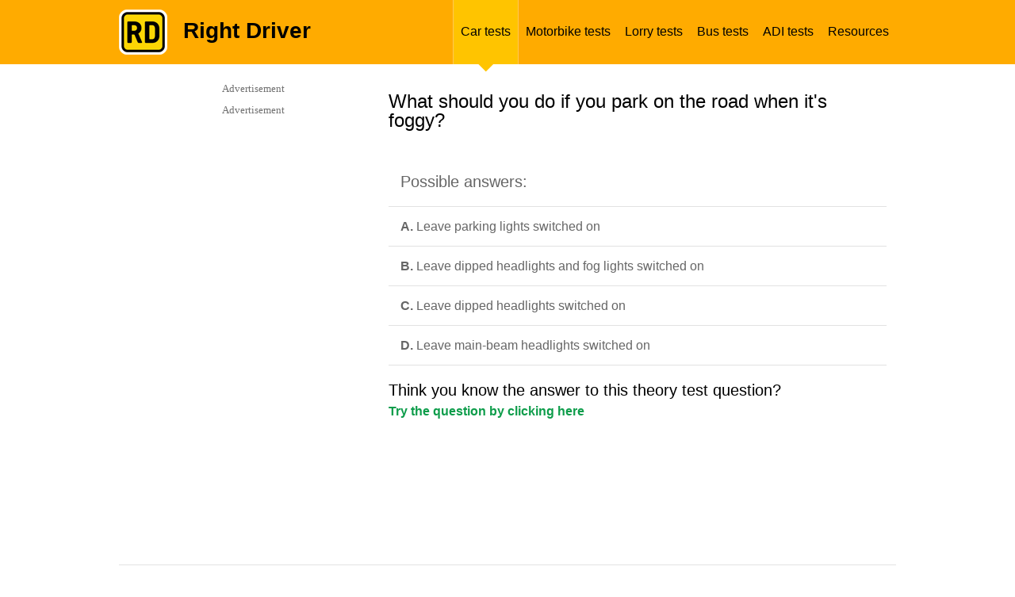

--- FILE ---
content_type: text/html; charset=UTF-8
request_url: https://mocktheorytest.com/highway-code-questions/car/handling/BB1181/
body_size: 14424
content:



<!DOCTYPE html PUBLIC "-//W3C//DTD XHTML 1.0 Transitional//EN" "http://www.w3.org/TR/xhtml1/DTD/xhtml1-transitional.dtd">
<html xmlns="http://www.w3.org/1999/xhtml">
<head>

    <meta http-equiv="Content-Type" content="text/html; charset=UTF-8" />
            <title>Free UK Driver Theory Questions | Driving Tests</title>
    <meta name="description" content="Highway Code questions that you can practise for free for car, motorbike or heavy vehicle" />
    <meta name="keywords" content="questions-quiz, Highway Code, driving test, learner licence, practise" />
    <meta name=viewport content="width=device-width, initial-scale=1.0">


        
            <style type="text/css">
            /* --------- CSS-Reset ---------- */
html, body, div, span, applet, object, iframe, h1, h2, h3, h4, h5, h6, p, blockquote, pre, a, abbr, acronym, address, big, cite, code, del, dfn, em, img, ins, kbd, q, s, samp, small, strike, strong, sub, sup, tt, var, b, u, i, center, dl, dt, dd, ol, ul, li, fieldset, form, label, legend, table, caption, tbody, tfoot, thead, tr, th, td, article, aside, canvas, details, embed, figure, figcaption, footer, header, hgroup, menu, nav, output, ruby, section, summary, time, mark, audio, video { margin: 0; padding: 0; border: 0; font-size: 100%; font: inherit; vertical-align: baseline; }

/* --------- HTML5 display-role Reset for Older Browsers ---------- */
article, aside, details, figcaption, figure, footer, header, hgroup, menu, section { display: block; }
body { line-height: 1; }
ol, ul { list-style: none; }
blockquote, q { quotes: none; }
blockquote:before, blockquote:after, q:before, q:after { content: ''; content: none; }
table { border-collapse: collapse; border-spacing: 0; }
a { text-decoration: none; }

/* --------- Main Styles ---------- */
body { display: block; }
strong { font-weight: 700; }
h1 { font: 32px/32px "Helvetica",Arial,sans-serif; }
h2 { font: 24px/24px "Helvetica",Arial,sans-serif; padding: 0px 0px 10px 0px; }
h3 { font: 20px/20px "Helvetica",Arial,sans-serif; padding: 5px 0px 5px 0px; }
ol { list-style-type: decimal; list-style-position: outside; font: 15px/18px "Helvetica",Arial,sans-serif; color: #666; padding-left: 20px; margin: 5px 0; }
ol li { padding: 3px 0px 3px 0px; }
ul { list-style-type: disc; list-style-position: outside; font: 15px/20px "Helvetica",Arial,sans-serif; color: #666; padding-left: 20px; margin: 5px 0; }
ul li { padding: 3px 0px 3px 0px; }
a { color: #0e9d4b; text-decoration: none; }
a:hover { text-decoration: underline; }
.yellow { background-color: #fff7cc; }
p.yellow { padding: 7px 15px; }
h2.heading-type { color: #282828; font: 30px/30px "Helvetica",Arial,sans-serif; padding: 0px 0 10px 10px; }
.headerwrapper img.mobil-logo,
#mobil-menu-link,
/*#mobil-menu,*/
.mobil-select, .mobil-social, .mobil-home-title  { display: none; }
.mobil-on { display: none !important; }
.mobil-off { display: block !important; }
.hidden { display: none; }
/* --------- Header Styles ---------- */
#home #header { position: relative; width: 100%; height: 150px; background-color: #ffab00; }
#home .header-container { width: 980px; height: 113px; margin: 0px auto; }
#home .header-container .logo { width: 88px; height: 84px; padding-top: 29px; float: left; margin-right: 30px; }
#home .header-container h1.title { padding-top: 33px; font: bold 42px/42px "Helvetica Neue Bold",Arial, sans-serif; color: #000; }
#home .header-container span.subtitle { font: 32px/43px "Helvetica Neue Regular",Arial, sans-serif; color: #fff; }
#home .home-white-decor { position: absolute; left: 0px; bottom: 8px; width: 100%; height: 1px; background-color: #fff; }
#home .home-green-decor { position: absolute; left: 0px; bottom: 0px; width: 100%; height: 8px; background-color: #0e9d4b; }
.home-grey-decor { width: 100%; height: 1px; background-color: #e2e2e2; }
.home-yellow-decor { width: 100%; height: 2px; background-color: #ffd500; }
.home-yellow-decor.pod { width: 670px; margin-left: 10px; }
#inner .headerwrapper { height: 81px; background-color: #ffab00; color: #000; }
#inner span.title { margin: 25px 0px 0px 20px; float: left; font: 700 28px/28px "Helvetica",Arial, sans-serif; }
#inner .headerwrapper .logo { margin-top: 12px; float: left; }
.headerwrapper .margin { width: 980px; height: 81px; margin: 0px auto; }
.headerwrapper ul.menu { font: 12px/12px "Helvetica",Arial, sans-serif; list-style: none; float: right; margin: 0px; height: 81px; list-style: none; position: relative; padding-top: 0; }
.headerwrapper ul.menu li { position: static; float: left; width: auto; height: 92px; padding-top: 0; }
.headerwrapper ul.menu li.selected { z-index: 999; background: url("/images/yellow-triangle.png") center 81px no-repeat transparent; }
.headerwrapper ul.menu li.selected a { border-left: 1px solid #ffc857; border-right: 1px solid #ffc857; background-color: #ffc400; }
.headerwrapper ul.menu li a:hover { background-color: #ffc400; }
.headerwrapper ul.menu li a { display: block; height: 19px; width: auto; color: #000; text-decoration: none; padding: 31px 9px; vertical-align: bottom; font: 16px/18px "Helvetica",Arial, sans-serif; }

/* --------- Home Page Main Container Styles ---------- */
.content-wrapper { position: relative; width: 980px; margin: 20px auto 0px auto; background-color: #fff; }
@media screen and (max-width: 768px) { .content-wrapper.quiz-content-wrapper { margin-top: 0; } }
.started { height: 120px; width: 100%; padding-top: 20px; }
.started p {  }
.sociable { position: relative; height: 65px; width: 170px; padding-top: 10px; float: right; }
.sociable .fb-wrapper,
.sociable .g-plusone-b,
.sociable .twitter-b { float: left! important; margin-right: 4px; height: 70px; display: block; }
.sociable .twitter-b { margin-right: 0px !important; }
p { font: 16px/23px "Helvetica",Arial, sans-serif; color: #666; padding-bottom: 9px; }
p.small-normal { font: 14px/19px "Helvetica",Arial, sans-serif; color: #666; padding-bottom: 11px; padding-top: 1px; }
p.small-normal a { color: #0e9d4b; }
p.small-normal a:hover { color: #0e9d4b; text-decoration: underline; }
.pod-homepage { position: relative; float: left; width: 223px; height: 200px; margin-left: 29px; }
.pod-homepage.first { margin-left: 0px; }
.pod-homepage.last { float: right; }
#home .content-wrapper h2 { color: #282828; font: 24px/24px "Helvetica",Arial, sans-serif; padding: 22px 0px 29px 0px; }
h2.testimonials-header { padding-bottom: 25px !important; }
h2.question-header { font: 16px/16px "Helvetica",Arial, sans-serif; color: #666; float: left; margin-bottom: 12px; padding: 0px; }
.breadcrumbs { font: 13px/13px "Helvetica",Arial, sans-serif; color: #666; float: right; }
.breadcrumbs a { color: #0e9d4b; }
.breadcrumbs a:hover { text-decoration: underline; }
.pod-homepage h3 { margin-bottom: 12px; padding: 0; }
.pod-homepage h3 a{ color: #0e9d4b; font: 700 18px/20px "Helvetica",Arial, sans-serif; text-decoration: none; }
.pod-homepage h3 a:hover { text-decoration: underline; }
a.pod-link-img { width: 223px; height: 126px; display: block; }
a.pod-link-img img { width: 223px; height: 126px; }
.home-green-button { margin-top: 1px; height: 38px; width: 100%; background: url("/images/pod-arrow.png") 202px 11px no-repeat #0e9d4b; -webkit-border-bottom-right-radius: 3px; -webkit-border-bottom-left-radius: 3px; -moz-border-radius-bottomright: 3px; -moz-border-radius-bottomleft: 3px; border-bottom-right-radius: 3px; border-bottom-left-radius: 3px; }
.home-green-button:hover { background-color: #32ac66; }
.home-green-button a { width: 100%; display: block; padding: 11px 0px 11px 0px; }
.home-green-button a:hover { text-decoration: none; }
.home-green-button a span { color: #fff; font: 700 16px/16px "Helvetica",Arial, sans-serif; padding-left: 15px; }
.green-button { width: 180px; height: 40px; background-color: #0e9d4b; -webkit-border-radius: 3px; -moz-border-radius: 3px; border-radius: 3px; text-align: center; }
.green-button a { width: 180px; height: 40px; display: block; text-decoration: none; }
.green-button a:hover { text-decoration: none; }
.green-button a span { color: #fff; font: bold 16px/40px "Helvetica Neue Bold",Arial, sans-serif; }
.green-button:hover { background-color: #32ac66; }
ul.home-style { list-style: none; list-style-position: inside; }
ul.home-style li { color: #666; font: 14px/18px "Helvetica Neue Regular", Arial, sans-serif !important; padding: 4px 0px 4px 17px; background: url("/images/list-style.png") 3px 10px no-repeat transparent; }
.testimonial { width: 90%; color: #666; font: 13px/20px "Helvetica Neue Regular", Arial, sans-serif !important; background: url("/images/quotes.png") 0px 3px no-repeat transparent; padding: 0px 0px 0px 12px; margin-bottom: 30px; }
.testimonial.first {}
.testimonial span { margin-bottom: 10px; display: block; }
.testimonial span.author { margin-bottom: 0px; font-weight: bold; }

/* --------- Question Styles ---------- */
p.lrg span.question-text { font: 24px/24px "Helvetica",Arial, sans-serif; color: #282828; margin: 25px 0px 30px 0px; }
.content-wrapper.results .question-wrapper { float: left}
.question-wrapper { width: 630px; float: right; }
.question-wrapper + #sidebar { float: left }
.question-wrapper + #sidebar .media { float: left }
.question-wrapper .minheight {}
.question-wrapper.full-size { width: 980px !important; }
span.report { float: right; font: 13px/13px "Helvetica",Arial, sans-serif; color: #999; }
span.report a { color: #0e9d4b; }
span.report a:hover { text-decoration: underline; }
span.progress-title { float: left; color: #666; font: 16px/16px "Helvetica",Arial, sans-serif; }
ul#questions { border-top: 1px solid #e2e2e2; list-style-type: none; margin-top: 20px; padding: 0; width: 628px; }
ul#questions li { border-bottom: 1px solid #e2e2e2; margin: 0; padding: 13px 0 3px 15px; }
ul#questions.spec li { padding: 10px 0 10px 15px; }
ul#questions.spec li a { font: 14px/17px "Helvetica",Arial, sans-serif; color: #0e9d4b; text-decoration: underline; margin: 10px 0px; }
ul#questions.spec li a:hover { text-decoration: none; color: #ffab00; }
.sub { padding-top: 6px; text-align: right; border: none; float: right; }
.q-inner .radio { float: left; margin: auto 20px auto 0; width: 20px; }
.text { font: 16px/16px "Helvetica",Arial, sans-serif; }
.text h3 { margin: 6px 0px 12px 0px; }
li.prime {}
#questions.wtborder { border-top: none; }
span.letter { color: #282828; font: 700 16px/16px "Helvetica",Arial, sans-serif; margin-right: 5px; }
.q-inner .radio input{ margin-top: 7px !important; }
span.correct { width: 49px; height: 49px; float: left; padding-right: 10px; background: url("/images/correct-big.png") 0 0 no-repeat transparent; }
span.incorrect { width: 49px; height: 49px; float: left; padding-right: 10px; background: url("/images/incorrect-big.png") 0 0 no-repeat transparent; }
.statistics { float: left; }
.statistics .q-right { height: 25px; width: 300px; padding-top: 10px; }
.stat-correct span,
.stat-incorrect span { font: 16px/16px "Helvetica",Arial, sans-serif; }
.stat-correct { width: auto; height: 25px; float: left; background: url("/images/correct.png") 0 0 no-repeat transparent; color: #0e9d4b; padding: 5px 0px 0px 30px; margin-right: 25px; }
.stat-incorrect { width: auto; height: 25px; float: left; background: url("/images/incorrect.png") 0 0 no-repeat transparent; color: #f83936; padding: 5px 0px 0px 30px; }
.alignright { float: right; padding: 0 0 0 15px; }
#questionresult .alignright { padding-right: 10px; }
#questionresult { background-color: #fff7cc; padding: 13px 0 13px 15px !important; }
span.result-bold { font: 700 16px/19px "Helvetica",Arial, sans-serif; color: #282828; }
span.result-normal { margin-top: 10px; font: 400 16px/19px "Helvetica",Arial, sans-serif; color: #282828; }

/* --------- Category Page Styles ---------- */
.pod-fullwidth { width: 980px; height: auto; position: relative; margin: 15px 0px; }
.pod-fullwidth .social-pod { width: 170px; height: auto; float: right; display: block; }
.pod-fullwidth .social-pod div { float: left !important; margin-right: 10px !important; }
.pod-fullwidth .social-pod div.last { margin-right: 0px !important; }
.pod-fullwidth h2 { font: 30px/30px "Helvetica",Arial, sans-serif; color: #282828; padding: 5px 0px 10px 10px; }
.pod-fullwidth p.head-overview { font: 13px/19px "Helvetica",Arial, sans-serif; padding: 10px 10px 10px 15px; }
.pod-fullwidth .overview { width: 680px; height: 170px; float: left; }
.pod-fullwidth .image { width: 300px; height: 170px; float: left; }
.image.car-img { background: url("/images/car-section.jpg") center center no-repeat transparent; }
.image.heavy-img { background: url("/images/truck-section.jpg") center center no-repeat transparent; }
.image.motorbike-img { background: url("/images/motorbike-section.jpg") center center no-repeat transparent; }
.image.bus-img { background: url("/images/bus-section.jpg") center center no-repeat transparent; }
.image.tourist-img { background: url("/images/tourist-section.jpg") center center no-repeat transparent; }
.overview .lrg { padding: 0px 0px 0px 15px; }
.overview-wrapper { width: 675px; height: auto; position: relative; float: left; }
.pod-inner { width: 208px; height: 277px; float: left; margin: 5px 15px 0px 0px; padding: 0 0 20px; }
.pod-inner h3 { font: 19px/20px "Helvetica",Arial, sans-serif; margin-bottom: 0px; display: table; height: 42px; vertical-align: middle; }
.pod-inner h3 a { color: #0e9d4b; text-decoration: none; display: table-cell; vertical-align: middle; }
.pod-inner h3 a:hover { text-decoration: underline; }
.pod-inner .image { border: 1px solid #e4e4e4; height: 83px; width: 208px; }
.pod-inner p { height: 84px; margin: 0; padding: 8px 5px; font: 14px/18px "helvetica", Arial,sans-serif; color: #666; }
.overview-both { width: 100%; height: auto; padding: 20px 0px; }
.overview-both p { font: 14px/19px "Helvetica",Arial, sans-serif; color: #666; }

/* --------- Results Styles ---------- */
.content-wrapper.results { margin-top: 20px; }
.results h2 { font: 16px/16px "Helvetica",Arial, sans-serif; color: #666; margin-bottom: 17px; }
.results h3 { font: 24px/24px "Helvetica",Arial, sans-serif; color: #282828; margin: 20px 0px 0px; }
.question-wrapper { margin: 15px 0px 23px 0px; }
.subject { position: relative; width: 575px; height: 116px; background-color: #fff7cc; padding: 28px 28px 24px 28px; text-align: center; }
.subject span { font: 16px/19px "Helvetica",Arial, sans-serif; color: #282828; }
span.useful { font: 16px/19px "Helvetica",Arial, sans-serif; color: #666; }
span.useful a { color: #0e9d4b; text-decoration: none; }
span.useful a:hover { text-decoration: underline; }
span.score { font: 24px/24px "Helvetica",Arial, sans-serif; color: #282828; }
ul#questions-wrong { margin-top: 30px; list-style: none; padding-left: 0px; }
ul#questions-wrong li.wrong-answers { border-top: 1px solid #e2e2e2; padding: 20px 0px 10px 20px; height: auto; display: block; position: relative; }
ul#questions-wrong li.wrong-answers .text-part { width: 430px; height: auto; float: left; }
ul#questions-wrong li.wrong-answers .link-part { width: 150px; height: inherit; float: right; margin: auto; }
.column1 { width: 70%; }
.column2 { width: 30%; vertical-align: middle; text-align: center; padding-left: 15px; }
ul#questions-wrong li.wrong-answers p { font: 16px/16px "Helvetica",Arial, sans-serif; color: #666; }
ul#questions-wrong li.wrong-answers p.correct { font-weight: 700; }
ul#questions-wrong li.wrong-answers a.wrong-answer-link { display: block; font: 16px/16px "Helvetica",Arial, sans-serif; width: 150px; background: url("/images/green-arrow.png") 143px 2px no-repeat transparent; color: #0e9d4b; }
ul#questions-wrong li.wrong-answers a.wrong-answer-link:hover { text-decoration: underline; }
li.yellow-lrg { height: 40px; background-color: #fff7cc; font: 16px/16px "Helvetica",Arial, sans-serif; color: #282828; border: none !important; padding: 25px 0px 0px 20px; }
.boxes-correct-answers { margin-top: 8px; }
.result-sociable { margin-top: 24px; }
.result-sociable span { font: 16px/16px "Helvetica",Arial, sans-serif; color: #666; float: left; clear: left; }
.app-store { width: 179px; height: 54px; background: url("/images/app-store.png") 0 0 no-repeat transparent; float: left; margin: 20px 72px 0px 64px; }
.google-play { width: 179px; height: 54px; background: url("/images/google-play.png") 0 0 no-repeat transparent; float: left; margin: 20px 64px 0px 72px; }
.result-sociable .sociable { padding-top: 20px; }
.results-inner { margin: 0px 0px 15px 0px; }

/* --------- Button Styles ---------- */
.button-wrapper { width: 100%; height: 38px; margin-top: 1px; background: url("/images/pod-arrow.png") no-repeat scroll 186px 11px #0e9d4b; -webkit-border-radius: 3px; -moz-border-radius: 3px; border-radius: 3px; }
.button-wrapper:hover { background-color: #32ac66; }
.button-wrapper.rounded { width: 215px; background-image: none; float: left; margin-right: 15px; }
.button-wrapper.rounded2 { width: 100px; background-image: none; float: left; margin-right: 20px; }
.button-wrapper.rounded2 a { padding: 11px 0px; text-align: center; text-decoration: none; }
.button-wrapper.rounded2 a:hover,
.button-wrapper a:hover,
.button-wrapper a.take-button:hover { text-decoration: none; }
.button-wrapper.rounded2 a span { }
.button-wrapper a { display: block; padding: 11px 0px 11px 0px; text-align: center; text-decoration: none; }
.button-wrapper a.take-button { text-align: left; text-decoration: none; }
.button-wrapper a.take-button span { padding-left: 15px; }
.button-wrapper a span { color: #fff; font: 700 15px/15px "Helvetica",Arial,sans-serif; }
.button-wrapper.classic { text-align: center; background-image: none; }
.button-wrapper.classic a { padding: 12px 0; text-decoration: none; }
#next_btn .button-wrapper.classic,
#onchange .button-wrapper.classic { width: 139px; float: right; border: none; color: #fff; font: 16px/16px "Helvetica",Arial, sans-serif; }
#jumpMenu { font-size: 12px; padding: 8px; width: 240px; float: left; }
.heavy-radio { margin: 7px 10px 0px 0px; float: right; font: 14px/14px "Helvetica",Arial, sans-serif; }
button.btn-submit {
    width: 170px;
    height: 38px;
    margin-top: 1px;
    background: url(/images/pod-arrow.png) no-repeat scroll 186px 11px #0e9d4b;
    -webkit-border-radius: 3px;
    -moz-border-radius: 3px;
    border-radius: 3px;
    color: white;
    font-weight: bold;
    border: none;
    outline: none;
}
button.btn-submit:hover {
    background-color: #32ac66;
}
/* --------- Questions Bulk-Uploader Styles ----------*/
#upload {
    margin: 20px 0 20px;
}
#upload fieldset {
    display: block;
    margin-inline-start: 2px;
    margin-inline-end: 2px;
    padding-block-start: 0.35em;
    padding-inline-start: 0.75em;
    padding-inline-end: 0.75em;
    padding-block-end: 0.625em;
    min-inline-size: min-content;
    border-width: 2px;
    border-style: groove;
    border-color: rgb(192, 192, 192);
    border-image: initial;
}
#file-area {
    display: block;
    font-weight: bold;
    text-align: center;
    padding: 1em 0;
    margin: 1em 0;
    color: #555;
    border: 2px dashed #555;
    border-radius: 7px;
    cursor: default;
}
#file-area.hover {
    color: #32ac66;
    border-color: #32ac66;
    border-style: solid;
    box-shadow: inset 0 3px 4px #888;
}
.upload-success {
    color: #0e9d4b;
    font-size: small;
    font-weight: bold;
}
.upload-error {
    color: #bd0000;
    font-size: small;
    font-weight: bold;
}

/* --------- Sidebar Styles ---------- */
#sidebar { position: relative; width: 336px; height: auto; min-height: 300px; float: right; }
#sidebar2 { position: relative; width: 305px; height: auto; min-height: 280px; float: right; background-color: #fff; }
#faq-sidebar { position: relative; width: 300px; height: auto; min-height: 300px; float: right; }
#sidebar2 .media.first { padding-top: 0px; }
#sidebar2 .media { padding-top: 10px; }
#sidebar .media { position: inherit; bottom: 0px; display: block; border: 1px solid #fff; min-height: 300px; min-width: 100%; }
#leaderboard { position: relative; width: 980px; clear: both; height: auto; min-height: 92px; margin-bottom: 19px; }
#leaderboard .leaderboard-wrapper { display: block; border: 1px solid #fff; }
#leaderboard .leaderboard-wrapper div > div { margin: 0 auto; }
#progress { width: 100%; height: 98px; z-index: 89; }
#progress .p-decor { position: absolute; left: 0px; top: 0px; height: 19px; }
#progress .p-decor .pdb { height: 19px; background-color: transparent; border-right: 1px solid #fff; float: left; }
#progress .p-decor .pdb.last { border-right: none; }
#progress .progressbar-wrapper { background-color: #fff7cc; height: 19px; z-index: 99; position: relative; }
.block { border-right: 1px solid #fff; float: left; background-color: transparent; height: 19px; z-index: 95; }
.block.red { background-color: #f83936; }
.block.green { background-color: #0e9d4b; }
.white { color: #fff !important; }
li.white a.mm-subopen::before { border-color: #fff !important; }

/* --------- Columns Styles ---------- */
.column { width: 100%; height: auto; }
.column .col-span2 { width: 480px; float: left; }
.column .col-span2.last { float: right; }
.column .col-span4.first { width: 245px; float: left; }
.column .col-span4.second { width: 236px; float: left; padding-left: 9px; }
.column .col-span4.third { width: 230px; float: left; padding-left: 15px; }
.column .col-span4.last { width: 223px; float: left; padding-left: 22px; }

.column .col-span5.first { width: 190px; float: left; }
.column .col-span5.second { width: 190px; float: left; padding-left: 15px; }
.column .col-span5.third { width: 190px; float: left; padding-left: 20px; }
.column .col-span5.fourth { width: 190px; float: left; padding-left: 30px; }
.column .col-span5.last { width: 140px; float: left; padding-left: 15px; }.subject { min-height: 140px; padding: 24px 28px 14px 28px; }
.subject.sub-incorr { height: 155px; }
.result-button { display: block; width: 261px; height: 40px; margin: 0px 14px 9px 12px; background: url("/images/pod-arrow.png") 242px 11px no-repeat #0e9d4b; -webkit-border-radius: 3px; -moz-border-radius: 3px; border-radius: 3px; float: left; }
.result-button:hover { background-color: #32ac66; }
.result-button a span { color: #fff; font: 700 15px/40px "Helvetica",Arial, sans-serif; }
.result-button a:hover { text-decoration: none; }


.column-colspan2 { width: 100%; }
.column-colspan2 .col2-span2 { width: 51%; float: left; }
.column-colspan2 .col2-span2.last { width: 47%; float: right; margin-left: 2%; }

/* --------- Color Styles ---------- */
.light-yellow { background-color: #fff7cc; }
.cleared { clear: both; width: 100%; height: 1px; }
.decor { width: 100%; height: 1px; }
.mini-decor { width: 20px; height: 10px; display: block; }
.h5 { height: 5px; }
.h10 { height: 10px; }
.h15 { height: 15px; }
.h20 { height: 10px; }
.h25 { height: 25px; }
.h28 { height: 28px; }
.m15 { margin: 15px; }
.mb12 { margin-bottom: 12px; }
.mb20 { margin-bottom: 20px; }
.ml10 { margin-left: 10px; }
.mr40 { margin-right: 40px; }
.wd270 { width: 270px; }
.wd125h52 { width: 125px; height: 52px; margin-right: 25px; }
.wd175h52 { width: 175px; height: 52px; margin-right: 25px; }
.wd125h52.lasted { margin-right: 0px; }
.wd175h52.lasted { margin-right: 0px; }
.lfbt { float: left; }
.rgbt { float: right; }

/* --------- Footer Styles ---------- */
#footer { position: relative; width: 100%; height: auto; clear: both; }
#footer .column { padding-top: 23px; }
#footer .footer-container { width: 980px; margin: 0px auto; }
#footer h4 { font: 16px/16px "Helvetica Neue Regular",Arial, sans-serif; color: #666; }
#footer ul { padding: 15px 0px 7px 0px; list-style: none outside; margin: 0px; }
#footer ul li { padding-bottom: 5px; }
#footer ul li a { font: 13px/13px "Helvetica Neue Regular",Arial, sans-serif; color: #999; text-decoration: none; }
#footer ul li a:hover { color: #0e9d4b; }
#footer .copyright { width: auto; background: url("/images/rd-logo-mini.png") 0 32px no-repeat transparent; padding: 33px 0px 86px 40px; font: 13px/13px "Helvetica Neue Regular",Arial, sans-serif; color: #999; }
#footer .copyright span { width: auto; }

/* --------- Other styles ---------- */
.special { padding: 5px 13px 26px 13px; width: 444px !important; }
.special2 { padding-left: 3px; width: 477px !important; }
.special h2 { padding-bottom: 27px !important; }
.special p { font: 14px/19px "Helvetica Neue Regular",Arial, sans-serif !important; padding-bottom: 10px !important; }
.special p.lineh { font: 14px/21px "Helvetica Neue Regular",Arial, sans-serif !important; padding-bottom: 35px !important; }
span.italic { font-style: italic !important; }
.leftbox,
.rightbox { margin-left: 0px; }
.question-desc { width: 640px; margin:15px 15px 10px 15px; clear:left; float:left; }

/* --------- Mobil Menu ---------- */
nav#mobil-menu ul li { font: 40px/40px "Helvetica",Arial, sans-serif; color: #ffc400; }
nav#mobil-menu ul.mm-opened li.mm-subtitle { font: 32px/32px "Helvetica",Arial, sans-serif; color: #fff; }
nav#mobil-menu ul#mm-0 li { border-top: 1px solid #8b8b8b; }
nav#mobil-menu ul#mm-0 li.clearing,
nav#mobil-menu ul#mm-0 li.homing,
nav#mobil-menu ul#mm-0 li.mm-subtitle,
nav#mobil-menu ul#mm-0 li.close.mains { border-top: none !important; }
nav#mobil-menu ul#mm-0 li.lastest { border-bottom: 1px solid #8b8b8b; }
nav#mobil-menu ul#mm-0 li a,
nav#mobil-menu ul#mm-0 li.white a,
nav#mobil-menu ul#mm-0 li.lastest a { padding: 25px 50px 25px 40px; }
.mm-list > li > a {font-size: 28px;}
nav#mobil-menu ul#mm-0 li a.mm-subopen { padding: 0 !important; }
nav#mobil-menu ul#mm-1 li,
nav#mobil-menu ul#mm-2 li,
nav#mobil-menu ul#mm-3 li,
nav#mobil-menu ul#mm-4 li,
nav#mobil-menu ul#mm-5 li,
nav#mobil-menu ul#mm-6 li,
nav#mobil-menu ul#mm-7 li { font: 32px/32px "Helvetica",Arial, sans-serif; color: #ffc400; }
nav#mobil-menu li{list-style-type: none;}
.white-spec { color: #fff !important; font: 40px/40px "Helvetica",Arial, sans-serif !important; padding: 40px 50px 25px 0px !important; }
li.close { position: absolute !important; top: 0; right: 0; width: 100px; height: 120px; background: url("/images/gray-menu-cross.png") 32px 42px no-repeat #333; }
li.close.mains { position: absolute !important; top: 0; right: 0; width: 100px; height: 120px; background: url("/images/gray-menu-cross.png") 32px 42px no-repeat #333333; }
li.close a { width: 100px; height: 120px; padding: 0 !important; }
li.close.mains a { width: 100px; height: 120px; padding: 0 !important; }

/* --------- Contact Us ---------- */
h4 { font: 16px/22px "Helvetica Neue Regular",Arial, sans-serif; color: #282828; }
ul#faq-form { width: 628px; margin-top: 20px; list-style-type: none; padding-left: 0px; }
ul#faq-form li { border-top: 1px solid #e2e2e2; margin: 0; padding: 15px 0 15px 15px; }
ul#faq-form li.validation { background: #fff7cc; font: 700 14px/17px "Helvetica",Arial,sans-serif; color: #666; }
ul#faq-list { width: 290px; margin-right: 10px; list-style-type: none; padding-left: 0px; }
ul#faq-list li { border-top: 1px solid #e2e2e2; padding: 15px 0 5px 15px; }
ul#faq-list li p { font: 14px/17px "Helvetica",Arial, sans-serif; }
ul#faq-list li p.bold, p.bold { font-weight: 700; }
.form-label { width: 170px; float: left; margin-bottom: 5px; font: 700 14px/19px "Helvetica",Arial, sans-serif; color: #666; }
.smb-button-contact { width: 150px; float: right; }
.smb-button-contact input { border: none; color: #fff; font: 16px/16px "Helvetica",Arial,sans-serif; }
ul.withoutp,
ol.withoutp { padding-left: 0px; }

.errors-msg { background-color: #f00; padding: 15px 30px; }
.errors-msg p { font: 14px/14px "Helvetica",Arial, sans-serif; color: #000; padding-bottom: 4px; }
.form-field { display: block; }
.form-field textarea, .form-field input { width: 70%; }
.form-field textarea { height: 50px; }
h1.heading-type { padding: 0px 0px 10px 10px; }
.form-label span { width: 20px; height: 20px; background: url("/images/star.png") 3px 3px no-repeat transparent; display: inline-block; }
p.q-link-only a { font: 14px/17px "Helvetica",Arial, sans-serif; }
.fb-fan-block { width: 300px; height: 300px; float: left; margin-right: 29px; }
.g-fan-block { width: 300px; height: 300px; float: left; }

.pod-homepage-long,
.pod-homepage-long a { width: 476px; height: 95px; }
.pod-homepage-long a { display: block; }
.pod-homepage-long.first { float: left; }
.pod-homepage-long.last { float: right; }
/*#advertisement-top{display: none;}*/
/*#advertisement-bottom{display: none;}*/

.subject { min-height: 140px; padding: 24px 28px 14px 28px; }
.subject.sub-incorr { height: 155px; }
.result-button { display: block; width: 261px; height: 40px; margin: 0px 14px 9px 12px; background: url("/images/pod-arrow.png") 242px 11px no-repeat #0e9d4b; -webkit-border-radius: 3px; -moz-border-radius: 3px; border-radius: 3px; float: left; }
.result-button:hover { background-color: #32ac66; }
.result-button a span { color: #fff; font: 700 15px/40px "Helvetica",Arial, sans-serif; }
.result-button a:hover { text-decoration: none; }

.resp-off { display: block!important; }
.resp-on { display: none!important; }
.content-wrapper.question-view #leaderboard { width: 100%; }
.content-wrapper.question-view #leaderboard .leaderboard-wrapper.view { width: 100%; height: 90px; }
.content-wrapper.question-view #leaderboard .leaderboard-wrapper.view .adslot_1 { display:inline-block; width: 970px; height: 90px; margin: 0 auto; }

@media screen and (min-width: 769px), print {
    .question-wrapper { margin-right: 10px; }
}
            @media only screen and (min-width : 0px) and (max-width : 1000px) {
    .headerwrapper img.mobil-logo, #mobil-menu-link, .mobil-select, .mobil-social, .mobil-home-title { display: block; }
    #mobil-menu-link { width: 130px; height: 31px; float: right; font: 30px/30px "Helvetica",Arial, sans-serif; color: #fff; background: url("/images/mobil-menu-img.png") 89px 0px no-repeat transparent; margin-top: 42px; text-decoration: none !important; }
    #sidebar2, .image.car-img, .image.motorbike-img, .image.heavy-img, .image.tourist-img, .image.bus-img, .headerwrapper img.normal-logo, .headerwrapper ul.menu, .overview .home-yellow-decor, .lrg select, .social-pod, #footer .footer-container .column, #footer .footer-container .decor.h5, #home .header-container span.subtitle, #home #header .home-white-decor, #home #header .home-green-decor { display: none !important; }
    p, p.small-normal { font: 19px/27px "Helvetica",Arial, sans-serif; color: #666; padding-bottom: 9px; }
    .started p { width: 100%; float: left; }
    #inner .headerwrapper { background-color: #ffab00; color: #000; height: 120px; }
    #inner .headerwrapper .logo { margin-top: 18px; }
    #inner span.title { font: 700 42px/42px "Helvetica",Arial, sans-serif; margin: 38px 0px 0px 32px; }
    .headerwrapper .margin { height: 120px; margin: 0 auto; width: 90%; }
    .content-wrapper { width: 90%; overflow: hidden; }
    .pod-fullwidth, .pod-fullwidth .overview {  width: 100%; height: auto; }
    .pod-fullwidth .overview { border-bottom: 1px solid #e2e2e2; }
    .overview .lrg { padding: 0px; }
    .pod-fullwidth h2 { font: 700 32px/32px "Helvetica",Arial, sans-serif; }
    .pod-fullwidth .overview h2 { clear: left; padding: 25px 0px 25px 0px; }
    .pod-fullwidth p.head-overview { font: 19px/27px "Helvetica",Arial, sans-serif; padding: 10px 0px 10px 0px; }
    .breadcrumbs { font: 18px/18px "Helvetica",Arial, sans-serif; float: left; }
    .mobil-select { padding-top: 15px; clear: both; display: block; }
    .mobil-select a { font: 26px/26px "Helvetica",Arial, sans-serif; text-decoration: none; color: #0e9d4b; margin-bottom: 40px; }
    .mobil-select a:hover { text-decoration: underline; }
    .mobil-select .select-left { float: left; width: 290px; }
    .mobil-select .select-left a { float: left; }
    .mobil-select .select-right { float: right; width: 290px; }
    .mobil-select .select-right a { float: left; }
    .button-wrapper { width: 100%; height: 43px; margin-top: 1px; background: url("/images/pod-arrow-mobil.png") no-repeat scroll 96% 11px #0e9d4b; -webkit-border-radius: 4px; -moz-border-radius: 4px; border-radius: 4px; }
    .button-wrapper.rounded { width: 100%; height: 80px; }
    .button-wrapper.rounded2 { width: 45%; margin-right: 0; float: none; height: 80px; }
    .button-wrapper.rounded2 a { padding: 22px 0px 12px 0px; text-align: center; }
    .button-wrapper.rounded2.lefh { float: left; }
    .button-wrapper.rounded2.righ { float: right; }
    .button-wrapper.rounded { width: 100%; height: 80px; background-image: none; float: left; margin-right: 15px; }
    .button-wrapper a { padding: 22px 0px 12px 0px; text-align: center; }
    .button-wrapper a span { font: 700 32px/32px "Helvetica",Arial, sans-serif; }
    .lrg .button-wrapper.rounded { margin-bottom: 30px; }
    .lrg .button-wrapper.rounded2 { margin-bottom: 40px; }
    .heavy-radio { float: right; font: 24px/24px "Helvetica",Arial,sans-serif; margin: 0 6% 30px 0; }
    .pod-inner .button-wrapper a { display: block; padding: 11px 0px 12px 18px; text-align: left; font: 24px/24px "Helvetica",Arial, sans-serif; }
    .pod-inner .button-wrapper a span { font: 24px/24px "Helvetica",Arial, sans-serif; }

    /* Landing Page */
    .overview-wrapper { width: 100%; }
    .pod-inner { width: 45%; height: auto; margin-right: 0px; }
    .pod-inner:nth-child(odd) { margin-right: 9%; }
    .pod-inner h3 { font: 30px/30px "Helvetica",Arial, sans-serif; }
    .pod-inner p { height: 145px; font: 22px/28px "Helvetica",Arial, sans-serif; }
    .pod-inner .image { min-height: 150px; width: 100%; }
    .overview-both p { font: 18px/24px "Helvetica",Arial, sans-serif; margin-bottom: 20px; }
    #footer .footer-container { width: 90%; }
    #footer .footer-container .home-grey-decor.lst {  display: none; }
    #footer .footer-container .home-grey-decor { display: block; }
    #footer .copyright { background: url("/images/rd-logo-mini-mobil.png") 0 55px no-repeat transparent; font: 26px/32px "Helvetica",Arial, sans-serif; padding: 55px 0px 86px 94px; }

    /* Home */
    #home #header { height: 120px; }
    #home .header-container { width: 90%; height: 120px; display: flex; align-items: center}
    #home .header-container .logo { margin-right: 32px; padding-top: 0; }
    #home .header-container h1.title { font: 700 42px/42px "Helvetica",Arial, sans-serif; padding-top: 0; margin-right: 130px}
    #home .header-container a#mobil-menu-link { position: absolute; top: 0px; right: 32px; }
    #home h2.mobil-home-title { font: 700 32px/32px "Helvetica",Arial, sans-serif; }
    #home .home-grey-decor { display: none; }
    #home .content-wrapper h2 { font: 32px/32px "Helvetica",Arial, sans-serif; padding: 10px 0px 10px 0px; }
    ul.home-style li { font: 19px/27px "Helvetic480a", sans-serif !important; padding: 4px 0px 15px 30px; background: url("/images/list-style-mobil.png") 0px 12px no-repeat transparent; }
    .pod-homepage { position: relative; width: 45%; height: auto; margin: 45px 0px 0px 0px; }
    .pod-homepage.first, .pod-homepage.third { float: left; }
    .pod-homepage.second, .pod-homepage.last { float: right; }
    .pod-homepage h3 a { font: 30px/30px "Helvetica",Arial, sans-serif; }
    .pod-homepage-long, .pod-homepage-long a { position: relative; width: 100%; height: auto; margin: 0px; }
    .pod-homepage-long.last, .pod-homepage-long.last a { margin-top: 20px; }
    .pod-homepage-long a img { width: inherit; height: inherit; }
    .home-green-button { height: 47px; background: url("/images/pod-arrow-mobil.png") 96% 14px no-repeat #0e9d4b; }
    .home-green-button a { width: 95%; padding: 12px 0px 12px 18px; }
    .home-green-button a span { font: 24px/24px "Helvetica",Arial, sans-serif; }
    a.pod-link-img { width: 100%; height: auto; display: block; }
    a.pod-link-img img { width: inherit; height: inherit; }

    /* Column */
    .column .col-span2, .column .col-span2.last, .column-colspan2 .col2-span2, .column-colspan2 .col2-span2.last { width: 100%; float: left; margin-left: 0px; }
    .special2 { width: 100% !important; }
    .column .col-span2.last.light-yellow.special { display: none; }
    h2.testimonials-header { padding: 50px 0px 45px 0px !important; }
    .testimonial { width: 100%; color: #666; font: 19px/27px "Helvetica",Arial, sans-serif !important; background: url("/images/quotes.png") 0px 3px no-repeat transparent; padding: 0px 0px 0px 12px; margin-bottom: 30px; }
    .testimonial.first { display: block; }
    .sociable { display: none; }
    #advertisement-top{display: block; margin: 0 auto;}
    #advertisement-bottom{display: block; margin: 0 auto 30px auto; width: 300px;}

    /* Question Description */
    .content-wrapper.question-view .question-wrapper .minheight h2 { display: inline-block; width: 100%; }
    .content-wrapper.question-view .question-wrapper .minheight h2 span.question-text { float: left; clear: left; font-size: 22px; line-height: 22px; padding: 10px 0 10px 0; display: block; }
    .content-wrapper.question-view .question-wrapper .minheight h2 img.alignright { clear: left; text-align: center; float: none!important; max-width: 600px; width: auto; padding: 0; display: block; }
    .content-wrapper.question-view .question-wrapper .minheight ul#questions { width: 100%; }
    .content-wrapper.question-view .question-wrapper .minheight ul#questions li { padding: 20px 0 8px 20px; }
    .content-wrapper.question-view .question-wrapper .minheight ul#questions li:first-child { border-top: 1px solid rgb(226, 226, 226); }
    .content-wrapper.question-view .question-wrapper .minheight ul#questions li .letter { font-size: 28px; font-weight: bold; }
    .content-wrapper.question-view .question-wrapper .minheight ul#questions li#questionresult { padding: 20px !important; }
    .content-wrapper.question-view .question-wrapper .minheight ul#questions li#questionresult div span.correct { width: 70px; height: 70px; background-size: 70px 70px; padding-right: 20px; }
    .content-wrapper.question-view .question-wrapper .minheight ul#questions li#questionresult div span.results-inner span.result-bold { font-size: 22px; line-height: 30px; }
    .content-wrapper.question-view .question-wrapper .minheight ul#questions li#questionresult div span.results-inner .mini-decor { height: 17px; }
    .content-wrapper.question-view .question-wrapper .minheight ul#questions li#questionresult div span.results-inner span.result-normal { font-size: 20px; line-height: 24px; }
    .content-wrapper.question-view #leaderboard { width: 100%!important; height: 62px!important; max-height: 62px!important; min-height: 62px!important;  }
    .content-wrapper.question-view #leaderboard .leaderboard-wrapper.view { width: 100%!important; height: 62px!important; }
    .content-wrapper.question-view #leaderboard .leaderboard-wrapper.view .adslot_1 { display:block!important; width: 468px!important; height: 60px!important; margin: 0 auto!important; }
    .content-wrapper.question-view .question-wrapper { width: 100%; }
    .content-wrapper.question-view { width: 90%; }
    .content-wrapper.question-view .question-desc { position: relative; width: 100%; margin: 10px 0; }
    .content-wrapper.question-view #sidebar { display: none; }
    .content-wrapper.question-view .question-desc  p { width: inherit; padding: 15px 0; margin: 0; font-size: 20px; line-height: 24px; }
    .content-wrapper.question-view .question-desc  p img { max-width: 600px; width: 100%; height: auto!important; text-align: center; }
    .content-wrapper.question-view .question-desc  p img.alignleft { max-width: 300px; width: 100%; height: auto!important; margin-right: 3%; }
    .content-wrapper.question-view .question-desc h1 { font-size: 36px; line-height: 36px; padding: 15px 0; clear: both; }
    .content-wrapper.question-view .question-desc h2 { font-size: 32px; line-height: 32px; padding: 10px 0; clear: both; }
    .content-wrapper.question-view .question-desc h3 { font-size: 28px; line-height: 28px; padding: 10px 0; clear: both; }
    .content-wrapper.question-view .question-desc h4 { font-size: 26px; line-height: 26px; padding: 10px 0; clear: both; }
    .content-wrapper.question-view .question-desc h5 { font-size: 24px; line-height: 24px; padding: 10px 0; clear: both; }
    .content-wrapper.question-view .question-desc h6 { font-size: 22px; line-height: 22px; padding: 10px 0; clear: both; }
    .content-wrapper.question-view .question-desc > ul > li { font-size: 20px; line-height: 24px; }
    .content-wrapper.question-view .question-desc table { font: 18px/21px "Helvetica",Arial, sans-serif;  }
    .content-wrapper.question-view .question-desc p object { width: 640px!important; }
    .content-wrapper.question-view .question-desc p object embed { width: 640px!important; }
    .resp-off { display: none!important; }
    .resp-on { display: block!important; }
    .sub-skyscraper { display: block; float: none!important; margin: 20px auto 10px auto; width: 300px; }
    .question-wrapper.full-size { width: 100%!important; margin: 15px auto 20px auto; }
    .question-wrapper.full-size .minheight p { font: 24px/28px "Helvetica",Arial, sans-serif; }
    .question-wrapper.full-size .minheight ul#questions { width: 100%!important; }
    .question-wrapper.full-size .minheight ul#questions li { padding: 10px 0!important; }
    .question-wrapper.full-size .minheight ul#questions li a { font-size: 20px; line-height: 1.2; }
    h2.heading-type { padding-top: 20px; clear: left; }
}

@media only screen and (min-width : 751px) and (max-width : 1000px) {
    .content-wrapper.question-view .question-desc p iframe { width: 640px!important; }
    .content-wrapper.question-view .question-desc p object { width: 640px!importan	t; }
    .content-wrapper.question-view .question-desc p object embed { width: 640px!important; }
}

@media only screen and (min-width : 0px) and (max-width : 750px) {
    .content-wrapper.question-view .question-desc p iframe { width: 100%!important; }
    .content-wrapper.question-view .question-desc p object { width: 100%!important; }
    .content-wrapper.question-view .question-desc p object embed { width: 100%!important; }
    #home .header-container h1.title { display: none; }
}

@media only screen and (min-width : 571px) and (max-width : 679px) {
    .mobil-select .select-left { float: left; width: 50%; }
    .mobil-select .select-left a { float: left; }
    .mobil-select .select-right { float: right; width: 50%; }
    .mobil-select .select-right a { float: right; }
}

@media only screen and (min-width : 0px) and (max-width : 570px) {
    .mobil-on { display: block !important; }
    .margin span.title, .mobil-off { display: none !important; }
    .mobil-select .select-right, .mobil-select .select-left { float: left; width: 100%; text-align: center; }
    .mobil-select .select-right a, .mobil-select .select-left a { float: none; display: block; }
    .pod-inner { width: 99% !important; }
    .pod-homepage { width:  99% !important; }
    #inner span.title { font: 700 32px/32px "Helvetica",Arial, sans-serif; margin: 38px 0 0 5px; }
    #mobil-menu-link { font: 25px/25px "Helvetica",Arial,sans-serif; }
    .sociable { display: none; }
    #footer .copyright { font: 22px/28px "Helvetica",Arial, sans-serif; padding: 55px 0px 86px 65px; }
}

@media only screen and (min-width : 0px) and (max-width : 499px) {
    .content-wrapper {width: 95%!important;}
    #inner span.title { display: none; }
    .pod-inner .image { background-size: contain!important; }
    #footer .copyright { font: 20px/26px "Helvetica",Arial, sans-serif; padding: 55px 0px 45px 25px; background-image: none !important; }
}

@media only screen and (min-width : 0px) and (max-width : 400px) {
    .button-wrapper.rounded a.button.rounded span { font: 700 20px/32px "Helvetica",Arial, sans-serif; }
}

@media only screen and (min-width : 0px) and (max-width : 280px) {
    #mobil-menu-link span { display: none!important; }
}
            .mm-menu.mm-horizontal > .mm-panel { -webkit-transition: left 0.4s ease; -moz-transition: left 0.4s ease; -ms-transition: left 0.4s ease; -o-transition: left 0.4s ease; transition: left 0.4s ease; }
.mm-menu .mm-hidden { display: none; }
.mm-wrapper { overflow-x: hidden; position: relative; }
.mm-menu { position: absolute; top: 0; right: 0; width: 100%; height: 100%; display: block; padding: 0; background: inherit; overflow: hidden; z-index: 0; }
.mm-menu > .mm-panel { -webkit-box-sizing: border-box; -moz-box-sizing: border-box; -ms-box-sizing: border-box; -o-box-sizing: border-box; box-sizing: border-box; background: inherit; -webkit-overflow-scrolling: touch; overflow: scroll; overflow-x: hidden; overflow-y: auto; width: 100%; height: 100%; padding: 20px; position: absolute; top: 0; right: 100%; z-index: 0; }
.mm-menu > .mm-panel.mm-opened { right: 0%; }
.mm-menu > .mm-panel.mm-subopened { right: -40%; }
.mm-menu > .mm-panel.mm-highest { z-index: 1; }
.mm-menu .mm-list { padding: 0px 0; }
.mm-menu > .mm-list { padding: 0px 0 40px 0; }
.mm-panel > .mm-list { margin-left: -20px; margin-right: -20px; }
.mm-panel > .mm-list:first-child {padding-top: 0; }
.mm-list,
.mm-list > li { list-style: none; display: block; padding: 0; margin: 0; }
.mm-list { font: inherit; font-size: 14px; }
.mm-list a,
.mm-list a:hover { text-decoration: none; }
.mm-list > li { position: relative; }
.mm-list > li > a,
.mm-list > li > span { text-overflow: ellipsis; white-space: nowrap; overflow: hidden; color: inherit; line-height: 20px; display: block; padding: 40px 50px 40px 40px; margin: 0; }
#mm-1.mm-list > li > a,
#mm-1.mm-list > li > span,
#mm-2.mm-list > li > a,
#mm-2.mm-list > li > span,
#mm-3.mm-list > li > a,
#mm-3.mm-list > li > span,
#mm-4.mm-list > li > a,
#mm-4.mm-list > li > span,
#mm-5.mm-list > li > a,
#mm-5.mm-list > li > span,
#mm-6.mm-list > li > a,
#mm-6.mm-list > li > span,
#mm-7.mm-list > li > a,
#mm-7.mm-list > li > span { padding: 28px 50px 28px 40px; }
.mm-list > li:not(.mm-subtitle):not(.mm-label):not(.mm-search):not(.mm-noresults):after { content: ''; display: block; width: 100%; position: absolute; bottom: 0; left: 0;}
.mm-list > li:not(.mm-subtitle):not(.mm-label):not(.mm-search):not(.mm-noresults):after { width: auto; margin-left: 20px; position: relative; left: auto; }
.mm-list a.mm-subopen { width: 80px; height: 100%; padding: 0; position: absolute; right: 0; top: 0; z-index: 2; }
.mm-list a.mm-subopen:before { content: ''; display: block; height: 100%; position: absolute; left: 0; top: 0;}
.mm-list a.mm-subopen.mm-fullsubopen { width: 100%; }
.mm-list a.mm-subopen.mm-fullsubopen:before { border-left: none; }
.mm-list a.mm-subopen + a,
.mm-list a.mm-subopen + span { padding-right: 5px; margin-right: 80px; }
.mm-list > li.mm-selected > a.mm-subopen { background: transparent; }
.mm-list > li.mm-selected > a.mm-fullsubopen + a,
.mm-list > li.mm-selected > a.mm-fullsubopen + span { padding-right: 45px; margin-right: 0;}
.mm-list a.mm-subclose { text-indent: 20px; padding-top: 30px; margin-top: -20px; }
.mm-list > li.mm-label { text-overflow: ellipsis; white-space: nowrap; overflow: hidden; font-size: 10px; text-transform: uppercase; text-indent: 20px; line-height: 25px; padding-right: 5px; }
.mm-list > li.mm-spacer { padding-top: 40px; }
.mm-list > li.mm-spacer.mm-label { padding-top: 25px; }
.mm-list a.mm-subopen:after { content: ''; border: 3px solid transparent; display: block; width: 25px; height: 25px; margin-bottom: -5px; position: absolute; bottom: 42%; -webkit-transform: rotate(-45deg); -moz-transform: rotate(-45deg); -ms-transform: rotate(-45deg); -o-transform: rotate(-45deg); transform: rotate(-45deg); }
.mm-list a.mm-subclose:before { content: ''; border: 3px solid transparent; display: block; width: 17px; height: 17px; margin-bottom: -5px; position: absolute; bottom: 54%; -webkit-transform: rotate(-45deg); -moz-transform: rotate(-45deg); -ms-transform: rotate(-45deg); -o-transform: rotate(-45deg); transform: rotate(-45deg); }
.mm-list a.mm-subopen:after { border-top: none; border-left: none; right: 34px; }
.mm-list a.mm-subclose:before { border-right: none; border-bottom: none; margin-bottom: -15px; }
.mm-menu.mm-vertical .mm-list .mm-panel { display: none; padding: 10px 0 10px 10px; }
.mm-menu.mm-vertical .mm-list .mm-panel li:last-child:after { border-color: transparent; }
.mm-menu.mm-vertical .mm-list li.mm-opened > .mm-panel { display: block; }
.mm-menu.mm-vertical .mm-list > li.mm-opened > a.mm-subopen { height: 40px; }
.mm-menu.mm-vertical .mm-list > li.mm-opened > a.mm-subopen:after { -webkit-transform: rotate(45deg); -moz-transform: rotate(45deg); -ms-transform: rotate(45deg); -o-transform: rotate(45deg); transform: rotate(45deg); top: 16px; right: 16px; }
html.mm-opened .mm-page { box-shadow: 0 0 20px rgba(0, 0, 0, 0.5); }
.mm-ismenu { background: #333333; color: rgba(255, 255, 255, 0.6); }
.mm-menu .mm-list > li:after { border-color: rgba(0, 0, 0, 0.15); }
.mm-menu .mm-list > li > a.mm-subclose { color: rgba(255, 255, 255, 0); background: url("../../../../../images/back.png") 70px 49px no-repeat #333; }
.mm-menu .mm-list > li > a.mm-subopen:after,
.mm-menu .mm-list > li > a.mm-subclose:before { border-color: #ffc400; }
.mm-menu .mm-list > li.white > a.mm-subopen:after,
.mm-menu .mm-list > li.white > a.mm-subclose:before { border-color: #fff; }
.mm-menu .mm-list > li.mm-selected > a:not(.mm-subopen),
.mm-menu .mm-list > li.mm-selected > span { background: rgba(0, 0, 0, 0); }
.mm-menu .mm-list > li.mm-label { background: rgba(255, 255, 255, 0.05); }
.mm-menu.mm-vertical .mm-list li.mm-opened > a.mm-subopen,
.mm-menu.mm-vertical .mm-list li.mm-opened > ul { background: rgba(255, 255, 255, 0.05); }
.mm-page,
.mm-fixed-top,
.mm-fixed-bottom { -webkit-transition: none 0.4s ease; -moz-transition: none 0.4s ease; -ms-transition: none 0.4s ease; -o-transition: none 0.4s ease; transition: none 0.4s ease; -webkit-transition-property: top, right, bottom, left, border; -moz-transition-property: top, right, bottom, left, border; -ms-transition-property: top, right, bottom, left, border; -o-transition-property: top, right, bottom, left, border; transition-property: top, right, bottom, left, border; }
.mm-page,
#mm-blocker { margin: 0; top: 0; right: 0; bottom: 0; left: 0; }
.mm-page { border: 0px solid rgba(0, 0, 0, 0); }
html.mm-opening .mm-page { border: 0px solid rgba(1, 1, 1, 0); }
.mm-fixed-top,
.mm-fixed-bottom { position: fixed; left: 0; }
.mm-fixed-top { top: 0; }
.mm-fixed-bottom { bottom: 0; }
html.mm-opened { overflow: hidden; position: relative; }
html.mm-opened body { overflow: hidden; }
html.mm-opened .mm-page { -webkit-box-sizing: border-box; -moz-box-sizing: border-box; -ms-box-sizing: border-box; -o-box-sizing: border-box; box-sizing: border-box; position: relative; }
html.mm-background .mm-page { background: inherit; }
#mm-blocker { background-color: rgba(0, 0, 0, 0.5); display: none; width: 100%; height: 100%; position: fixed; z-index: 0; }
html.mm-opened #mm-blocker,
html.mm-blocking #mm-blocker { display: block; }
.mm-menu.mm-offcanvas { display: none; position: fixed; }
.mm-menu.mm-current { display: block !important; z-index: 998; }
li.mm-subtitle a { padding: 50px 50px 50px 40px !important; margin-right: 100px; }
li.mm-subtitle-free { position: absolute; top: 0; height: 120px; width: 50%; }
li.mm-subtitle-free span { padding: 50px 50px 50px 40px !important; margin-right: 100px; }
.mm-menu { width: 80%; }
@media all and (max-width: 175px) { .mm-menu { width: 140px; } html.mm-opening .mm-page, html.mm-opening #mm-blocker, html.mm-opening .mm-fixed-top, html.mm-opening .mm-fixed-bottom { left: 140px; } }
@media all and (min-width: 550px) { .mm-menu { width: 80%; }  html.mm-opening .mm-page, html.mm-opening #mm-blocker, html.mm-opening .mm-fixed-top, html.mm-opening .mm-fixed-bottom { left: 0; } }
@media all and (min-width: 768px) { .mm-menu { width: 50%; } }

@media only screen and (min-width: 0px) and ( max-width: 400px) {
.mm-menu { width: 100%; }
nav#mobil-menu ul li { font: 22px/22px "Helvetica", Arial, sans-serif; color: #ffc400; }
nav#mobil-menu ul#mm-0 li a,
nav#mobil-menu ul#mm-0 li.white a,
nav#mobil-menu ul#mm-0 li.lastest a { padding: 25px 0 25px 17px; }
.mm-list a.mm-subopen:after { border-top: none; border-left: none; right: 23px; width: 15px; height: 15px; }

/*html.mm-opening .mm-page, html.mm-opening #mm-blocker, html.mm-opening .mm-fixed-top, html.mm-opening .mm-fixed-bottom { left: 0; }*/
#mm-1.mm-list > li > a,
#mm-1.mm-list > li > span,
#mm-2.mm-list > li > a,
#mm-2.mm-list > li > span,
#mm-3.mm-list > li > a,
#mm-3.mm-list > li > span,
#mm-4.mm-list > li > a,
#mm-4.mm-list > li > span,
#mm-5.mm-list > li > a,
#mm-5.mm-list > li > span,
#mm-6.mm-list > li > a,
#mm-6.mm-list > li > span,
#mm-7.mm-list > li > a,
#mm-7.mm-list > li > span { padding: 10px 10px 15px 17px; font: 22px/22px "Helvetica", Arial }
.mm-list a.mm-subopen { width: 40px; height: 100%; padding: 0; position: absolute; right: 0; top: 0; z-index: 2; }
.mm-list a.mm-subopen + a,
.mm-list a.mm-subopen + span { padding-right: 5px; margin-right: 45px; }
.mm-menu.mm-vertical .mm-list > li.mm-opened > a.mm-subopen { height: 40px; }
.mm-list a.mm-subclose { text-indent: 20px; padding-top: 0px; margin-top: 0px; }
.mm-subtitle { height: 50px; }
.white-spec { color: #fff !important; font: 40px/40px "Helvetica", Arial, sans-serif !important; padding: 0 50px 0 0!important; }
li.close { position: absolute !important; top: 0; right: 0; width: 50px; height: 50px; background: url("../../../../../images/gray-menu-cross.png") 10px 20px no-repeat #333; background-size: 25px 25px; }
li.close.mains { position: absolute !important; top: 0; right: 0; width: 50px; height: 50px; background: url("../../../../../images/gray-menu-cross.png") 10px 20px no-repeat #333; background-size: 25px 25px; }
li.close a { width: 100px; height: 100px; padding: 0 !important; }
li.close.mains a { width: 100px; height: 100px; padding: 0 !important; }
.mm-menu .mm-list > li > a.mm-subclose { color: rgba(255, 255, 255, 0); background: url("../../../../../images/back.png") 53px 20px no-repeat #333; background-size: 57px 18px; }
li.mm-subtitle a { padding: 18px 10px 15px 24px !important; margin-right: 100px; }
.mm-list a.mm-subclose:before { height: 15px; width: 15px; }
}
        </style>
    
    <link rel="stylesheet" href="/common/css/bulma.min.css?version=1.0.4"/>

    <link rel="shortcut icon" type="image/x-icon" href="https://mocktheorytest.com/favicon.ico" />
        
<script type="f602b45a0c161eb66acb15a2-text/javascript" src="/common/jquery_1_11_1/optimized.js"></script>
<script type="f602b45a0c161eb66acb15a2-text/javascript" src="/common/java.js"></script>
    
<script type="f602b45a0c161eb66acb15a2-text/javascript">var adw = window.innerWidth;</script>

<script type="f602b45a0c161eb66acb15a2-text/javascript" src="/common/js/google-tag-manager.js"></script>

    <script src="https://apis.google.com/js/platform.js" async defer type="f602b45a0c161eb66acb15a2-text/javascript"></script>



</head>
<body id="inner">
<noscript>
    <iframe src="https://www.googletagmanager.com/ns.html?id=GTM-NJBS3HC" height="0" width="0" style="display:none;visibility:hidden"></iframe>
</noscript>

<div id="fb-root"></div>
<script type="f602b45a0c161eb66acb15a2-text/javascript">
    window.fbAsyncInit = function() {
        FB.init({
            appId      : '501871493281885',
            xfbml      : true,
            version    : 'v2.2'
        });
    };

    (function(d, s, id) {
        var js, fjs = d.getElementsByTagName(s)[0];
        if (d.getElementById(id)) return;
        js = d.createElement(s); js.id = id;
        js.src = "//connect.facebook.net/en_US/sdk.js";
        fjs.parentNode.insertBefore(js, fjs);
    }(document, 'script', 'facebook-jssdk'));

</script>
<div class="headerwrapper ">
    <div class="margin">
        <div class="logo">
            <a href="https://mocktheorytest.com">
                <img class="normal-logo" src="/images/logo-mini.png" width="61" height="57" alt="Right Driver RD logo" />
                <img class="mobil-logo" src="/images/mobil-logo.png" width="88" height="83" alt="Right Driver RD logo" />
            </a>
        </div>

        <span class="title">Right Driver</span>

        
        <ul class="menu">
            <li class="selected"><a href="/highway-code/car/">Car tests</a></li>
            <li ><a href="/highway-code/motorbike/">Motorbike tests</a></li>
            <li ><a href="/highway-code/heavy_vehicle/">Lorry tests</a></li>
            <li ><a href="/highway-code/bus/">Bus tests</a></li>
            <li ><a href="/highway-code/adi/">ADI tests</a></li>
            <li ><a href="/resources/">Resources</a></li>
        </ul>


        <a id="mobil-menu-link" href="#mobil-menu">
            <span>Menu</span>
        </a>

        <nav id="mobil-menu" style="display: none">
            <ul>
                <li class="clearing">
                    &nbsp;
                </li>
                <li class="close mains"><a href="#my-page">&nbsp;</a></li>
<li class="homing">
    <a href="/">Home</a>
</li>
<li class="white">
    <a href="/highway-code/car/">Car tests</a>
    <ul>
        <li class="close"><a href="#my-page">&nbsp;</a></li>
        <li class="white-spec"><span>Car tests</span></li>
        		<li><a href="/highway-code-questions/car/alertness/">Alertness</a></li>
			<li><a href="/highway-code-questions/car/attitude/">Attitude</a></li>
			<li><a href="/highway-code-questions/car/safetycar/">Safety & Your Vehicle</a></li>
			<li><a href="/highway-code-questions/car/margins/">Safety Margins</a></li>
			<li><a href="/highway-code-questions/car/hazard/">Hazard Awareness</a></li>
			<li><a href="/highway-code-questions/car/vulnerable/">Vulnerable Road Users</a></li>
			<li><a href="/highway-code-questions/car/other/">Other Types of Vehicles</a></li>
			<li><a href="/highway-code-questions/car/handling/">Vehicle Handling</a></li>
			<li><a href="/highway-code-questions/car/motorway/">Motorway Rules</a></li>
			<li><a href="/highway-code-questions/car/rules/">Rules of the Road</a></li>
			<li><a href="/highway-code-questions/car/signs/">Road and Traffic Signs</a></li>
			<li><a href="/highway-code-questions/car/documents/">Documents</a></li>
			<li><a href="/highway-code-questions/car/accidents/">Incidents, Accidents, Emergencies</a></li>
			<li><a href="/highway-code-questions/car/loading/">Vehicle Loading</a></li>
			<li><a href="/highway-code-questions/car/show-tell/">Show Me, Tell Me</a></li>
	    </ul>
</li>
<li >
    <a href="/highway-code/motorbike/">Motorbike tests</a>
    <ul>
        <li class="close"><a href="#my-page">&nbsp;</a></li>
        <li class="white-spec"><span>Motorbike tests</span></li>
        		<li><a href="/highway-code-questions/motorbike/alertness/">Alertness</a></li>
			<li><a href="/highway-code-questions/motorbike/attitude/">Attitude</a></li>
			<li><a href="/highway-code-questions/motorbike/safety/">Safety & Your Motorcycle</a></li>
			<li><a href="/highway-code-questions/motorbike/margins/">Safety Margins</a></li>
			<li><a href="/highway-code-questions/motorbike/hazard/">Hazard Awareness</a></li>
			<li><a href="/highway-code-questions/motorbike/vulnerable/">Vulnerable Road Users</a></li>
			<li><a href="/highway-code-questions/motorbike/other/">Other Types of Vehicles</a></li>
			<li><a href="/highway-code-questions/motorbike/handling/">Motorcycle Handling</a></li>
			<li><a href="/highway-code-questions/motorbike/motorway/">Motorway Rules</a></li>
			<li><a href="/highway-code-questions/motorbike/rules/">Rules of the Road</a></li>
			<li><a href="/highway-code-questions/motorbike/signs/">Road & Traffic Signs</a></li>
			<li><a href="/highway-code-questions/motorbike/documents/">Documents</a></li>
			<li><a href="/highway-code-questions/motorbike/accidents/">Incidents, Accidents, Emergencies</a></li>
			<li><a href="/highway-code-questions/motorbike/loading/">Motorcycle Loading</a></li>
			<li><a href="/highway-code-questions/motorbike/show-tell/">Show Me, Tell Me</a></li>
	    </ul>
</li>
<li >
    <a href="/highway-code/heavy_vehicle/">Lorry tests</a>
    <ul>
        <li class="close"><a href="#my-page">&nbsp;</a></li>
        <li class="white-spec"><span>Lorry tests</span></li>
        		<li><a href="/highway-code-questions/heavy_vehicle/weights/">Vehicle Weights & Dimensions</a></li>
			<li><a href="/highway-code-questions/heavy_vehicle/hours/">Drivers Hours & Rest Periods</a></li>
			<li><a href="/highway-code-questions/heavy_vehicle/braking/">Braking Systems</a></li>
			<li><a href="/highway-code-questions/heavy_vehicle/driver/">The Driver</a></li>
			<li><a href="/highway-code-questions/heavy_vehicle/road-position/">The Road</a></li>
			<li><a href="/highway-code-questions/heavy_vehicle/accidentshv/">Accident Handling</a></li>
			<li><a href="/highway-code-questions/heavy_vehicle/condition/">Vehicle Condition</a></li>
			<li><a href="/highway-code-questions/heavy_vehicle/leaving/">Leaving the Vehicle</a></li>
			<li><a href="/highway-code-questions/heavy_vehicle/loading/">Vehicle Loading</a></li>
			<li><a href="/highway-code-questions/heavy_vehicle/view/">Restricted View</a></li>
			<li><a href="/highway-code-questions/heavy_vehicle/documents/">Documents</a></li>
			<li><a href="/highway-code-questions/heavy_vehicle/environmental/">Environmental Issues</a></li>
			<li><a href="/highway-code-questions/heavy_vehicle/signs/">Road & Traffic Signs</a></li>
			<li><a href="/highway-code-questions/heavy_vehicle/otherusers/">Other Road Users</a></li>
	    </ul>
</li>
<li >
    <a href="/highway-code/bus/">Bus tests</a>
    <ul>
        <li class="close"><a href="#my-page">&nbsp;</a></li>
        <li class="white-spec"><span>Bus tests</span></li>
        		<li><a href="/highway-code-questions/bus/weights/">Vehicle Weights & Dimensions</a></li>
			<li><a href="/highway-code-questions/bus/hours/">Drivers' Hours & Rest Periods</a></li>
			<li><a href="/highway-code-questions/bus/braking/">Braking Systems</a></li>
			<li><a href="/highway-code-questions/bus/driver/">The Driver</a></li>
			<li><a href="/highway-code-questions/bus/passengers/">Carrying Passengers</a></li>
			<li><a href="/highway-code-questions/bus/road-position/">The Road</a></li>
			<li><a href="/highway-code-questions/bus/accidentshv/">Accident Handling</a></li>
			<li><a href="/highway-code-questions/bus/condition/">Vehicle Condition</a></li>
			<li><a href="/highway-code-questions/bus/leaving/">Leaving the Vehicle</a></li>
			<li><a href="/highway-code-questions/bus/view/">Restricted View</a></li>
			<li><a href="/highway-code-questions/bus/documents/">Documents</a></li>
			<li><a href="/highway-code-questions/bus/environmental/">Environmental Issues</a></li>
			<li><a href="/highway-code-questions/bus/signs/">Traffic Signs</a></li>
			<li><a href="/highway-code-questions/bus/otherusers/">Other Road Users</a></li>
	    </ul>
</li>
<li >
    <a href="/highway-code/adi/">ADI tests</a>
    <ul>
        <li class="close"><a href="#my-page">&nbsp;</a></li>
        <li class="white-spec"><span>ADI tests</span></li>
        		<li><a href="/highway-code-questions/adi/signs-signals-control
/">Signs, Signals and Controls</a></li>
			<li><a href="/highway-code-questions/adi/driving-test-law
/">Driving Test Law</a></li>
			<li><a href="/highway-code-questions/adi/instructional-techniques
/">Instructional Techniques</a></li>
			<li><a href="/highway-code-questions/adi/road-procedure/">Road Procedure</a></li>
	    </ul>
</li>
<li class="lastest">
    <a href="/resources/">Resources</a>
</li>
            </ul>
        </nav>

        <div class="media-wrapper">
            <div class="media" id="header"></div>
        </div>

    </div>
</div>

    <div class="content-wrapper question-view">

        <div class="question-wrapper">

            <div class="minheight">

                                <h2>
                    <span class="question-text resp-on">What should you do if you park on the road when it's foggy?</span>
                                        <span class="question-text resp-off">What should you do if you park on the road when it's foggy?</span>
                </h2>

                <div class="cleared"></div>

                <ul id="questions" class="wtborder">
                    <li class="prime">
                        <div class="q-inner">
                            <div class="text">
                                <h3>Possible answers:</h3>
                            </div>
                        </div>
                        <div class="cleared">&nbsp;</div>
                    </li>

                    <li id="li_a" onmouseover="if (!window.__cfRLUnblockHandlers) return false; toggleyellowon('li_a');" onmouseout="if (!window.__cfRLUnblockHandlers) return false; toggleyellowoff('li_a');" data-cf-modified-f602b45a0c161eb66acb15a2-="">
				<div class="q-inner">					<div class="radio" >
					</div>

				<div class="text" ><p><strong>A. </strong>Leave parking lights switched on</p>
				</div>
				</div>
					<div class="cleared"></div>
					</li><li id="li_b" onmouseover="if (!window.__cfRLUnblockHandlers) return false; toggleyellowon('li_b');" onmouseout="if (!window.__cfRLUnblockHandlers) return false; toggleyellowoff('li_b');" data-cf-modified-f602b45a0c161eb66acb15a2-="">
				<div class="q-inner">					<div class="radio" >
					</div>

				<div class="text" ><p><strong>B. </strong>Leave dipped headlights and fog lights switched on</p>
				</div>
				</div>
					<div class="cleared"></div>
					</li><li id="li_c" onmouseover="if (!window.__cfRLUnblockHandlers) return false; toggleyellowon('li_c');" onmouseout="if (!window.__cfRLUnblockHandlers) return false; toggleyellowoff('li_c');" data-cf-modified-f602b45a0c161eb66acb15a2-="">
				<div class="q-inner">					<div class="radio" >
					</div>

				<div class="text" ><p><strong>C. </strong>Leave dipped headlights switched on</p>
				</div>
				</div>
					<div class="cleared"></div>
					</li><li id="li_d" onmouseover="if (!window.__cfRLUnblockHandlers) return false; toggleyellowon('li_d');" onmouseout="if (!window.__cfRLUnblockHandlers) return false; toggleyellowoff('li_d');" data-cf-modified-f602b45a0c161eb66acb15a2-="">
				<div class="q-inner">					<div class="radio" >
					</div>

				<div class="text" ><p><strong>D. </strong>Leave main-beam headlights switched on</p>
				</div>
				</div>
					<div class="cleared"></div>
					</li>
<!-- This section prints the correct answer. Don't enable it -->

<!--                    <li>
                        <div class="q-inner">
                            <div class="text">
                                <h3>Correct answer: </h3>
                            </div>
                        </div>

                        <div class="cleared">&nbsp;</div>
                    </li> -->

 <!--                   <li id="questionresult">
                        <div>
                            <span class="correct">&nbsp;</span>
                        <span class="results-inner">
                                                    <div class="results-inner">
                                <span class="result-bold">The correct answer is A</span>
                                <div class="mini-decor">&nbsp;</div>
                                <span class="result-normal">If you have to park your vehicle in foggy conditions, try to find a place to park off the road. If this is not possible, park on the road facing in the same direction as the traffic. Leave your parking lights switched on and make sure they're clean.</span>
                            </div>
                        </span>
                            <div class="cleared">&nbsp;</div>
                        </div>
                    </li> -->
                </ul>
            </div>

            <div class="cleared">&nbsp;</div>
            <div class="decor h20">&nbsp;</div>
            <h3>Think you know the answer to this theory test question?</h3>
            <p class="bold"><a href="https://mocktheorytest.com/checkquestion/car/all/1/40244/" rel="nofollow">Try the question by clicking here</a></p>
            <div class="cleared">&nbsp;</div>
            <div class="decor h20">&nbsp;</div>
        </div>

        <div id="sidebar">
            <div class="media">
<!-- /28775236/RD_Sidebar_ATF -->
<div id="RD_Sidebar_1"></div>
<div id="RD_Sidebar_2"></div>
</div>
        </div>
        <div id="leaderboard" class="resp-off">
            <div class="leaderboard-wrapper">
    <div id="RD_Leaderboard_ATF"></div>
</div>        </div>

        <div id="advertisement-top">
            <!-- upper rectangle - landing page -->
<div class="cleared">&nbsp;</div>
<div class="media">
    <div style="text-align: center;"><div id="RD_Leaderboard_ATF"></div></div>
</div>
        </div>

        <div class="cleared">&nbsp;</div>

        <div class="question-desc">
                    </div>

        <div class="cleared">&nbsp;</div>
    </div>

<div id="footer">

    <div class="footer-container">

        <div class="home-grey-decor">&nbsp;</div>

        <div class="column">


            <div class="col-span5 last">
                <h4>Right Driver</h4>
                <ul class="footer-list">
                    <li><a href="/">Homepage</a></li>
                    <li><a href="https://play.google.com/store/apps/details?id=com.mock.theory">Mock theory test Android app</a></li>
                    <li><a href="https://apps.apple.com/app/id1496484670">Mock theory test iOS app</a></li>
                    <li><a href="/about-us/">About us</a></li>
                    <li><a href="/resources/contact-us/">Contact us</a></li>
                    <li><a href="/privacy-and-terms/">Privacy &amp; Terms</a></li>
                    <li><a href="/resources/">Driving Resources</a></li>
                    <li><a href="/questions-list/">Full question list by category</a></li>
                </ul>
            </div>



        </div>

        <div class="cleared">&nbsp;</div>
        <div class="decor h5">&nbsp;</div>
        <div class="home-grey-decor lst">&nbsp;</div>

        <div class="copyright"><span>&copy; 2010-2026 DT Driver Training Ltd. Crown copyright material is reproduced under licence from the Driver and Vehicle Standards Agency, which does not accept any responsibility for the accuracy of the reproduction. The Driver and Vehicle Standards Agency does not endorse in any way any advertisement displayed on this website.</span></div>

    </div>

</div>

<script type="f602b45a0c161eb66acb15a2-text/javascript">
	(function($){
		$(window).bind('load', function(){
			var sbad = $('.RD_Sidebar_ATF'), css = {'width' : '570px'};
			if (sbad.width() == 400) {
				$('.question-wrapper').css(css);
				$('ul#questions').css(css);
			}
		});
	})(jQuery);
</script>
<script type="f602b45a0c161eb66acb15a2-text/javascript">$(function() { $('#mobil-menu').mmenu(); });</script>

<script type="f602b45a0c161eb66acb15a2-text/javascript">
    // Add a script element as a child of the body
    function downloadJSAtOnload() {
        var element = document.createElement("script");
        element.src = "/common/java.js";
        document.body.appendChild(element);
    }

    // Check for browser support of event handling capability
    if (window.addEventListener) {
        window.addEventListener("load", downloadJSAtOnload, false);
    } else if (window.attachEvent) {
        window.attachEvent("onload", downloadJSAtOnload);
    } else {
        window.onload = downloadJSAtOnload;
    }
</script>

<script type="f602b45a0c161eb66acb15a2-text/javascript" src="/common/js/upload-file.js?version=1.0.1"></script>

<script type="f602b45a0c161eb66acb15a2-text/javascript">
    if (window.File && window.FileList && window.FileReader) {
        uploadFile('file-input', 'file-area', 'btn-upload');
    }
</script>
<!-- This site is converting visitors into subscribers and customers with OptinMonster - https://optinmonster.com--> <script type="f602b45a0c161eb66acb15a2-text/javascript" src="https://a.optmnstr.com/app/js/api.min.js" data-account="528" data-user="11165" async></script> <!-- / OptinMonster -->

<script src="/cdn-cgi/scripts/7d0fa10a/cloudflare-static/rocket-loader.min.js" data-cf-settings="f602b45a0c161eb66acb15a2-|49" defer></script><script defer src="https://static.cloudflareinsights.com/beacon.min.js/vcd15cbe7772f49c399c6a5babf22c1241717689176015" integrity="sha512-ZpsOmlRQV6y907TI0dKBHq9Md29nnaEIPlkf84rnaERnq6zvWvPUqr2ft8M1aS28oN72PdrCzSjY4U6VaAw1EQ==" data-cf-beacon='{"version":"2024.11.0","token":"f283f9ee5ff4414aa42b2bc3070fb49a","r":1,"server_timing":{"name":{"cfCacheStatus":true,"cfEdge":true,"cfExtPri":true,"cfL4":true,"cfOrigin":true,"cfSpeedBrain":true},"location_startswith":null}}' crossorigin="anonymous"></script>
</body>
</html>


--- FILE ---
content_type: text/html; charset=utf-8
request_url: https://www.google.com/recaptcha/api2/aframe
body_size: 265
content:
<!DOCTYPE HTML><html><head><meta http-equiv="content-type" content="text/html; charset=UTF-8"></head><body><script nonce="u0yiXi5NGw_lQe9k1a-GlA">/** Anti-fraud and anti-abuse applications only. See google.com/recaptcha */ try{var clients={'sodar':'https://pagead2.googlesyndication.com/pagead/sodar?'};window.addEventListener("message",function(a){try{if(a.source===window.parent){var b=JSON.parse(a.data);var c=clients[b['id']];if(c){var d=document.createElement('img');d.src=c+b['params']+'&rc='+(localStorage.getItem("rc::a")?sessionStorage.getItem("rc::b"):"");window.document.body.appendChild(d);sessionStorage.setItem("rc::e",parseInt(sessionStorage.getItem("rc::e")||0)+1);localStorage.setItem("rc::h",'1769113509901');}}}catch(b){}});window.parent.postMessage("_grecaptcha_ready", "*");}catch(b){}</script></body></html>

--- FILE ---
content_type: application/javascript
request_url: https://scripts.adroot.io/8hLxgVucScVsAxEZtPjfw/e1LzOBsI4W?adr_env=prod&adr_bt=stable&adr_rh=https://mocktheorytest.com/highway-code-questions/car/handling/BB1181/&adr_ww=1280&adr_nv={%22downlink%22:10,%22effectiveType%22:%224g%22}&adr_px=1&adr_ud={}
body_size: 78904
content:
function igniteAdRoot(){var ps_pageId=1;var ps_domainObj={"id":"e1LzOBsI4W","relId":"7","accountId":"8hLxgVucScVsAxEZtPjfw","name":"mocktheorytest.com","group":"DT","status":"active","currency":"NZD","buildVersion":"stable","spa":false,"adServer":"gam","gamNetworkCode":"28775236","version":36,"pushing":false,"pushFailed":false,"isAnalytics":true,"isIssuesAnalytics":true,"settings":{"cmp":{"value":"BzVs1k7973cM2","active":true},"amazon":{"value":"","active":false},"IABcategories":{"value":[],"active":false}},"codeBefore":{"type":"html","active":false,"content":"<script>\r\n    (() => {\r\n    try {\r\n\r\n        //add script to header\r\n        var script = document.createElement('script');\r\n        script.src = 'https://cdn.adroot.io/client/dt/result-ad-2.js';\r\n        document.head.appendChild(script);\r\n\r\n        if (window.adRoot && window.adRoot.refresh) {\r\n            window.adRoot.refresh(['RD_result_page'])\r\n        } else {\r\n            // retry every 100mls 20 times max\r\n            let retries = 0;\r\n            const maxRetries = 20;\r\n            const interval = setInterval(() => {\r\n                if (window.adRoot && window.adRoot.refresh) {\r\n                    window.adRoot.refresh(['RD_result_page']);\r\n                    clearInterval(interval);\r\n                } else {\r\n                    retries++;\r\n                    if (retries >= maxRetries) {\r\n                        clearInterval(interval);\r\n                        console.log('adRoot not ready yet');\r\n                    }\r\n                }\r\n            }, 100);\r\n        }\r\n\r\n    } catch (error) {\r\n        console.error(error);\r\n    }\r\n})();\r\n</script>"},"codeAfter":{"type":"html","active":true,"content":"<script>\r\n    function setTargeting(params) {\r\n        try {\r\n\r\n            window.googletag = window.googletag || { cmd: [] };\r\n            var pathName = window.location.pathname;\r\n            var splitPath = pathName.split(\"/\");\r\n            splitPath = splitPath.filter(function (el) {\r\n                return el != \"\";\r\n            });\r\n\r\n            //get only the first 2 path\r\n            var p = splitPath[0] + \"/\" + splitPath[1];\r\n            if (p) {\r\n                // console.log(\"setTargeting: \" + p);\r\n                window.googletag.cmd.push(function () {\r\n                    window.googletag.pubads().setTargeting(\"section\", p);\r\n                });\r\n            }\r\n        } catch (error) {\r\n            console.error(\"Error setTargeting: \" + error);\r\n        }\r\n    }\r\n    function quizCounter() {\r\n        try {\r\n\r\n            // initial targeting for quizCount\r\n            window.googletag.cmd.push(function () {\r\n                window.googletag.pubads().setTargeting(\"section\", \"1\");\r\n            });\r\n            function defaultHandler(event) {\r\n                try {\r\n                    var v = event?.detail?.count || 0;\r\n                    v = JSON.stringify(v);\r\n                    console.log('Default handler executed', event?.detail);\r\n\r\n                    window.googletag.cmd.push(function () {\r\n                        googletag.pubads().setTargeting(\"quizCount\", v);\r\n                    });\r\n                } catch (error) {\r\n                    console.error('Error in defaultHandler:', error);\r\n                }\r\n            };\r\n\r\n\r\n            function addEventListener(element, event, handler = defaultHandler) {\r\n                if (element.addEventListener) {\r\n                    element.addEventListener(event, handler, false);\r\n                } else if (element.attachEvent) {\r\n                    element.attachEvent(`on${event}`, handler);\r\n                } else {\r\n                    element[`on${event}`] = handler;\r\n                }\r\n            };\r\n\r\n            addEventListener(window, 'nextButtonClicked');\r\n\r\n        } catch (error) {\r\n            console.error('Error in pageAndNextButton:', error);\r\n        }\r\n    }\r\n\r\n \r\n    setTargeting();\r\n    // quizCounter();\r\n\r\n\r\n</script>"},"createdAt":"1718844937710","updatedAt":"1757753068473"};var ps_adTag={"id":"SdZVUpnGIY","relId":"3","accountId":"8hLxgVucScVsAxEZtPjfw","domainId":"e1LzOBsI4W","name":"default_desktop","status":"active","default":true,"priority":3,"layout":"default","forceAdTag":false,"targeting":{"os":{"value":["all"],"operator":"includes","matchType":"contains"},"url":{"value":["all"],"operator":"includes","matchType":"contains"},"device":{"value":["desktop"],"operator":"includes","matchType":"contains"},"country":{"value":["all"],"operator":"includes","matchType":"contains"},"customParams":{"value":["all"],"operator":"includes","matchType":"contains"},"internetType":{"value":["all"],"operator":"includes","matchType":"contains"},"internetSpeed":{"value":["all"],"operator":"includes","matchType":"contains"}},"comment":"","createdAt":"1718844937904","updatedAt":"1720658652118","adTagConfig":{"id":"celJy-wx9o","relId":"1","adTagId":"SdZVUpnGIY","accountId":"8hLxgVucScVsAxEZtPjfw","domainId":"e1LzOBsI4W","name":"default_config","status":"active","priority":3,"prebidVersion":"8.26.0","comment":"","settings":{"userSync":{"active":true,"userIds":["unifiedId"],"enabledIframe":true,"syncsPerBidder":10,"aliasSyncEnabled":true},"intentIiq":{"value":"","active":false,"abPercentage":50},"bidMonitor":{"cycle":5,"active":false,"floors":true,"bidCache":true,"bidMultiplier":2,"excludeBidders":[],"emptyRequestLimit":52,"initialBidMultiplier":2,"bidResponseCountToMultiply":1},"prebidTimeout":1500,"bidderSequence":"random","eventHistoryTtl":{"value":120,"active":false},"enableSendAllBids":false},"adPlacements":[{"id":"qBlTC43GNz","relId":"38","accountId":"8hLxgVucScVsAxEZtPjfw","domainId":"e1LzOBsI4W","name":"RD_result_page","status":"active","adDivId":"RD_result_page","gamAdUnit":"RD_result_page","comment":"","createdAt":"1757342160549","updatedAt":"1757342160549","adPlacementConfig":{"id":"D53DCBM4OQ","relId":"68","accountId":"8hLxgVucScVsAxEZtPjfw","domainId":"e1LzOBsI4W","adPlacementId":"qBlTC43GNz","name":"RD_result_page_d_t","status":"active","default":true,"mediaTypes":["banner"],"sizes":[[468,60]],"devices":["desktop","tablet"],"settings":{"title":{"text":"","active":false},"refresh":{"active":false,"interval":30},"autoInsert":{"active":false,"element":"your-class","position":"","doubleAds":false,"closeButton":false,"dontInsertDivs":false,"maxInsertedAds":0,"destroyDistance":4000,"preloadDistance":1000,"spaceBetweenAds":250,"doubleAdsPosition":"vertical","stopRequestsOnFastScroll":true,"scrollSpeedToStopRequests":4500},"background":false,"amazonMultiformat":{"active":false,"videoSize":[[300,250]],"requestLimit":50},"collapseWhenEmpty":false,"requestMultiplier":{"active":false,"multiplier":1,"excludeBidders":[]}},"code":{"type":"html","active":false,"content":""},"bidderLines":[],"comment":"","createdAt":"1757342870769","updatedAt":"1757342892581","priority":1}},{"id":"Yjw9AN8JwY","relId":"14","accountId":"8hLxgVucScVsAxEZtPjfw","domainId":"e1LzOBsI4W","name":"RD_Leaderboard_ATF","status":"active","adDivId":"RD_Leaderboard_ATF","gamAdUnit":"RD_Leaderboard_ATF","comment":"","createdAt":"1720007010507","updatedAt":"1720008694813","adPlacementConfig":{"id":"D-lE9yGpQo","relId":"16","accountId":"8hLxgVucScVsAxEZtPjfw","domainId":"e1LzOBsI4W","adPlacementId":"Yjw9AN8JwY","name":"conf_desktop","status":"active","default":false,"mediaTypes":["banner"],"sizes":[[728,90]],"devices":["desktop","tablet"],"settings":{"title":{"text":"","active":false},"refresh":{"active":false,"interval":30},"autoInsert":{"active":false,"element":"","position":"","doubleAds":false,"closeButton":false,"dontInsertDivs":false,"maxInsertedAds":0,"destroyDistance":4000,"preloadDistance":1000,"spaceBetweenAds":250,"doubleAdsPosition":"vertical","stopRequestsOnFastScroll":true,"scrollSpeedToStopRequests":4500},"background":false,"amazonMultiformat":{"active":false,"videoSize":[[300,250]],"requestLimit":50},"collapseWhenEmpty":false,"requestMultiplier":{"active":false,"multiplier":1,"excludeBidders":[]}},"code":{"type":"html","active":false,"content":""},"bidderLines":[{"name":"vidazoo","active":false,"params":{"cId":"666811190e943e261e39a24f","pId":"59ac17c192832d0011283fe3","subDomain":"exchange"}},{"name":"smartyads","active":false,"params":{"host":"prebid","traffic":"banner","sourceid":"4085","accountid":"19625"}},{"name":"richaudience","active":false,"params":{"pid":"4tmRwqY8jT","supplyType":"site"}},{"name":"rubicon","active":false,"params":{"siteId":560446,"zoneId":3524290,"accountId":26728}}],"comment":"","createdAt":"1720007010509","updatedAt":"1720007010509","priority":1}},{"id":"So9QhQlo_8","relId":"15","accountId":"8hLxgVucScVsAxEZtPjfw","domainId":"e1LzOBsI4W","name":"RD_Leaderboard_BTF","status":"active","adDivId":"RD_Leaderboard_BTF","gamAdUnit":"RD_Leaderboard_BTF","comment":"","createdAt":"1720007084485","updatedAt":"1720008703124","adPlacementConfig":{"id":"YfQUlD9III","relId":"19","accountId":"8hLxgVucScVsAxEZtPjfw","domainId":"e1LzOBsI4W","adPlacementId":"So9QhQlo_8","name":"conf_desktop","status":"active","default":false,"mediaTypes":["banner"],"sizes":[[728,90]],"devices":["desktop","tablet"],"settings":{"title":{"text":"","active":false},"refresh":{"active":false,"interval":30},"autoInsert":{"active":false,"element":"","position":"","doubleAds":false,"closeButton":false,"dontInsertDivs":false,"maxInsertedAds":0,"destroyDistance":4000,"preloadDistance":1000,"spaceBetweenAds":250,"doubleAdsPosition":"vertical","stopRequestsOnFastScroll":true,"scrollSpeedToStopRequests":4500},"background":false,"amazonMultiformat":{"active":false,"videoSize":[[300,250]],"requestLimit":50},"collapseWhenEmpty":false,"requestMultiplier":{"active":false,"multiplier":1,"excludeBidders":[]}},"code":{"type":"html","active":false,"content":""},"bidderLines":[{"name":"vidazoo","active":false,"params":{"cId":"666811190e943e261e39a24f","pId":"59ac17c192832d0011283fe3","subDomain":"exchange"}},{"name":"smartyads","active":false,"params":{"host":"prebid","traffic":"banner","sourceid":"4086","accountid":"19625"}},{"name":"richaudience","active":false,"params":{"pid":"vs8aXCfDid","supplyType":"site"}},{"name":"rubicon","active":false,"params":{"siteId":560446,"zoneId":3524330,"accountId":26728}}],"comment":"","createdAt":"1720007088015","updatedAt":"1720007442359","priority":1}},{"id":"60B1VIjf47","relId":"17","accountId":"8hLxgVucScVsAxEZtPjfw","domainId":"e1LzOBsI4W","name":"RD_Sidebar_2","status":"active","adDivId":"RD_Sidebar_2","gamAdUnit":"RD_Sidebar_2","comment":"","createdAt":"1720007134594","updatedAt":"1720007134594","adPlacementConfig":{"id":"_-TTH4EADx","relId":"21","accountId":"8hLxgVucScVsAxEZtPjfw","domainId":"e1LzOBsI4W","adPlacementId":"60B1VIjf47","name":"conf_desktop","status":"active","default":false,"mediaTypes":["banner"],"sizes":[[300,250]],"devices":["desktop","tablet"],"settings":{"title":{"text":"Advertisement","active":true},"refresh":{"active":false,"interval":30},"autoInsert":{"active":false,"element":"","position":"","doubleAds":false,"closeButton":false,"dontInsertDivs":false,"maxInsertedAds":0,"destroyDistance":4000,"preloadDistance":1000,"spaceBetweenAds":250,"doubleAdsPosition":"vertical","stopRequestsOnFastScroll":true,"scrollSpeedToStopRequests":4500},"background":false,"amazonMultiformat":{"active":false,"videoSize":[[300,250]],"requestLimit":50},"collapseWhenEmpty":false,"requestMultiplier":{"active":false,"multiplier":1,"excludeBidders":[]}},"code":{"type":"html","active":false,"content":""},"bidderLines":[{"name":"vidazoo","active":false,"params":{"cId":"666811190e943e261e39a24f","pId":"59ac17c192832d0011283fe3","subDomain":"exchange"}},{"name":"smartyads","active":false,"params":{"host":"prebid","traffic":"banner","sourceid":"4088","accountid":"19625"}},{"name":"richaudience","active":false,"params":{"pid":"R3EwGld5zO","supplyType":"site"}},{"name":"rubicon","active":false,"params":{"siteId":560446,"zoneId":3524296,"accountId":26728}}],"comment":"","createdAt":"1720007134597","updatedAt":"1720011545866","priority":1}},{"id":"tFPVbvGFcQ","relId":"18","accountId":"8hLxgVucScVsAxEZtPjfw","domainId":"e1LzOBsI4W","name":"RD_Sidebar_3","status":"active","adDivId":"RD_Sidebar_3","gamAdUnit":"RD_Sidebar_3","comment":"","createdAt":"1720007134600","updatedAt":"1720007134600","adPlacementConfig":{"id":"vJzC5lAPsf","relId":"22","accountId":"8hLxgVucScVsAxEZtPjfw","domainId":"e1LzOBsI4W","adPlacementId":"tFPVbvGFcQ","name":"conf_desktop","status":"active","default":false,"mediaTypes":["banner"],"sizes":[[300,250]],"devices":["desktop","tablet"],"settings":{"title":{"text":"Advertisement","active":true},"refresh":{"active":false,"interval":30},"autoInsert":{"active":false,"element":"","position":"","doubleAds":false,"closeButton":false,"dontInsertDivs":false,"maxInsertedAds":0,"destroyDistance":4000,"preloadDistance":1000,"spaceBetweenAds":250,"doubleAdsPosition":"vertical","stopRequestsOnFastScroll":true,"scrollSpeedToStopRequests":4500},"background":false,"amazonMultiformat":{"active":false,"videoSize":[[300,250]],"requestLimit":50},"collapseWhenEmpty":false,"requestMultiplier":{"active":false,"multiplier":1,"excludeBidders":[]}},"code":{"type":"html","active":false,"content":""},"bidderLines":[{"name":"vidazoo","active":false,"params":{"cId":"666811190e943e261e39a24f","pId":"59ac17c192832d0011283fe3","subDomain":"exchange"}},{"name":"smartyads","active":false,"params":{"host":"prebid","traffic":"banner","sourceid":"4089","accountid":"19625"}},{"name":"richaudience","active":false,"params":{"pid":"8NnW3LY5AO","supplyType":"site"}},{"name":"rubicon","active":false,"params":{"siteId":560446,"zoneId":3524298,"accountId":26728}}],"comment":"","createdAt":"1720007134602","updatedAt":"1720011557075","priority":1}},{"id":"ibFsho_zEB","relId":"19","accountId":"8hLxgVucScVsAxEZtPjfw","domainId":"e1LzOBsI4W","name":"RD_InPost","status":"active","adDivId":"RD_InPost","gamAdUnit":"RD_InPost","comment":"","createdAt":"1720007134605","updatedAt":"1720007134605","adPlacementConfig":{"id":"f2zL5oFYf1","relId":"23","accountId":"8hLxgVucScVsAxEZtPjfw","domainId":"e1LzOBsI4W","adPlacementId":"ibFsho_zEB","name":"default","status":"active","default":false,"mediaTypes":["banner"],"sizes":[[300,250],[250,250],[336,280]],"devices":["desktop","mobile","tablet"],"settings":{"title":{"text":"","active":false},"refresh":{"active":false,"interval":30},"autoInsert":{"active":true,"element":"post-entry","position":"article_inject","doubleAds":false,"closeButton":false,"dontInsertDivs":false,"maxInsertedAds":0,"destroyDistance":4000,"preloadDistance":1000,"spaceBetweenAds":"700","doubleAdsPosition":"vertical","stopRequestsOnFastScroll":true,"scrollSpeedToStopRequests":4500},"background":false,"amazonMultiformat":{"active":false,"videoSize":[[300,250]],"requestLimit":50},"collapseWhenEmpty":false,"requestMultiplier":{"active":false,"multiplier":1,"excludeBidders":[]}},"code":{"type":"html","active":false,"content":""},"bidderLines":[{"name":"vidazoo","active":false,"params":{"cId":"666811190e943e261e39a24f","pId":"59ac17c192832d0011283fe3","subDomain":"exchange"}},{"name":"smartyads","active":false,"params":{"host":"prebid","traffic":"banner","sourceid":"4090","accountid":"19625"}},{"name":"richaudience","active":false,"params":{"pid":"LwJyKPKj4e","supplyType":"site"}},{"name":"rubicon","active":false,"params":{"siteId":560450,"zoneId":3524334,"accountId":26728}},{"name":"ogury","active":true,"params":{"adUnitId":"wm-hb-iart-mockth-adroo-sy5o4557hj8t","assetKey":"OGY-51532FE9B700"}}],"comment":"","createdAt":"1720007134607","updatedAt":"1726572077096","priority":1}},{"id":"HytxGhS3TQ","relId":"16","accountId":"8hLxgVucScVsAxEZtPjfw","domainId":"e1LzOBsI4W","name":"RD_Sidebar_1","status":"active","adDivId":"RD_Sidebar_1","gamAdUnit":"RD_Sidebar_1","comment":"","createdAt":"1720007096407","updatedAt":"1720007096407","adPlacementConfig":{"id":"XpLwN50Q4w","relId":"20","accountId":"8hLxgVucScVsAxEZtPjfw","domainId":"e1LzOBsI4W","adPlacementId":"HytxGhS3TQ","name":"conf_desktop","status":"active","default":false,"mediaTypes":["banner"],"sizes":[[300,250]],"devices":["desktop","tablet"],"settings":{"title":{"text":"Advertisement","active":true},"refresh":{"active":false,"interval":30},"autoInsert":{"active":false,"element":"","position":"","doubleAds":false,"closeButton":false,"dontInsertDivs":false,"maxInsertedAds":0,"destroyDistance":4000,"preloadDistance":1000,"spaceBetweenAds":250,"doubleAdsPosition":"vertical","stopRequestsOnFastScroll":true,"scrollSpeedToStopRequests":4500},"background":false,"amazonMultiformat":{"active":false,"videoSize":[[300,250]],"requestLimit":50},"collapseWhenEmpty":false,"requestMultiplier":{"active":false,"multiplier":1,"excludeBidders":[]}},"code":{"type":"html","active":false,"content":""},"bidderLines":[{"name":"vidazoo","active":false,"params":{"cId":"666811190e943e261e39a24f","pId":"59ac17c192832d0011283fe3","subDomain":"exchange"}},{"name":"smartyads","active":false,"params":{"host":"prebid","traffic":"banner","sourceid":"4087","accountid":"19625"}},{"name":"richaudience","active":false,"params":{"pid":"IRsMtnA3Wb","supplyType":"site"}},{"name":"rubicon","active":false,"params":{"siteId":560446,"zoneId":3524294,"accountId":26728}}],"comment":"","createdAt":"1720007096411","updatedAt":"1720008849492","priority":1}}],"codeBefore":{},"codeAfter":{},"createdAt":"1718844937904","updatedAt":"1718844937904","uniqueBidderNames":["vidazoo","smartyads","richaudience","rubicon","ogury"]}};var ps_adTagConfig={"id":"celJy-wx9o","relId":"1","adTagId":"SdZVUpnGIY","accountId":"8hLxgVucScVsAxEZtPjfw","domainId":"e1LzOBsI4W","name":"default_config","status":"active","priority":3,"prebidVersion":"8.26.0","comment":"","settings":{"userSync":{"active":true,"userIds":["unifiedId"],"enabledIframe":true,"syncsPerBidder":10,"aliasSyncEnabled":true},"intentIiq":{"value":"","active":false,"abPercentage":50},"bidMonitor":{"cycle":5,"active":false,"floors":true,"bidCache":true,"bidMultiplier":2,"excludeBidders":[],"emptyRequestLimit":52,"initialBidMultiplier":2,"bidResponseCountToMultiply":1},"prebidTimeout":1500,"bidderSequence":"random","eventHistoryTtl":{"value":120,"active":false},"enableSendAllBids":false},"adPlacements":[{"id":"qBlTC43GNz","relId":"38","accountId":"8hLxgVucScVsAxEZtPjfw","domainId":"e1LzOBsI4W","name":"RD_result_page","status":"active","adDivId":"RD_result_page","gamAdUnit":"RD_result_page","comment":"","createdAt":"1757342160549","updatedAt":"1757342160549","adPlacementConfig":{"id":"D53DCBM4OQ","relId":"68","accountId":"8hLxgVucScVsAxEZtPjfw","domainId":"e1LzOBsI4W","adPlacementId":"qBlTC43GNz","name":"RD_result_page_d_t","status":"active","default":true,"mediaTypes":["banner"],"sizes":[[468,60]],"devices":["desktop","tablet"],"settings":{"title":{"text":"","active":false},"refresh":{"active":false,"interval":30},"autoInsert":{"active":false,"element":"your-class","position":"","doubleAds":false,"closeButton":false,"dontInsertDivs":false,"maxInsertedAds":0,"destroyDistance":4000,"preloadDistance":1000,"spaceBetweenAds":250,"doubleAdsPosition":"vertical","stopRequestsOnFastScroll":true,"scrollSpeedToStopRequests":4500},"background":false,"amazonMultiformat":{"active":false,"videoSize":[[300,250]],"requestLimit":50},"collapseWhenEmpty":false,"requestMultiplier":{"active":false,"multiplier":1,"excludeBidders":[]}},"code":{"type":"html","active":false,"content":""},"bidderLines":[],"comment":"","createdAt":"1757342870769","updatedAt":"1757342892581","priority":1}},{"id":"Yjw9AN8JwY","relId":"14","accountId":"8hLxgVucScVsAxEZtPjfw","domainId":"e1LzOBsI4W","name":"RD_Leaderboard_ATF","status":"active","adDivId":"RD_Leaderboard_ATF","gamAdUnit":"RD_Leaderboard_ATF","comment":"","createdAt":"1720007010507","updatedAt":"1720008694813","adPlacementConfig":{"id":"D-lE9yGpQo","relId":"16","accountId":"8hLxgVucScVsAxEZtPjfw","domainId":"e1LzOBsI4W","adPlacementId":"Yjw9AN8JwY","name":"conf_desktop","status":"active","default":false,"mediaTypes":["banner"],"sizes":[[728,90]],"devices":["desktop","tablet"],"settings":{"title":{"text":"","active":false},"refresh":{"active":false,"interval":30},"autoInsert":{"active":false,"element":"","position":"","doubleAds":false,"closeButton":false,"dontInsertDivs":false,"maxInsertedAds":0,"destroyDistance":4000,"preloadDistance":1000,"spaceBetweenAds":250,"doubleAdsPosition":"vertical","stopRequestsOnFastScroll":true,"scrollSpeedToStopRequests":4500},"background":false,"amazonMultiformat":{"active":false,"videoSize":[[300,250]],"requestLimit":50},"collapseWhenEmpty":false,"requestMultiplier":{"active":false,"multiplier":1,"excludeBidders":[]}},"code":{"type":"html","active":false,"content":""},"bidderLines":[{"name":"vidazoo","active":false,"params":{"cId":"666811190e943e261e39a24f","pId":"59ac17c192832d0011283fe3","subDomain":"exchange"}},{"name":"smartyads","active":false,"params":{"host":"prebid","traffic":"banner","sourceid":"4085","accountid":"19625"}},{"name":"richaudience","active":false,"params":{"pid":"4tmRwqY8jT","supplyType":"site"}},{"name":"rubicon","active":false,"params":{"siteId":560446,"zoneId":3524290,"accountId":26728}}],"comment":"","createdAt":"1720007010509","updatedAt":"1720007010509","priority":1}},{"id":"So9QhQlo_8","relId":"15","accountId":"8hLxgVucScVsAxEZtPjfw","domainId":"e1LzOBsI4W","name":"RD_Leaderboard_BTF","status":"active","adDivId":"RD_Leaderboard_BTF","gamAdUnit":"RD_Leaderboard_BTF","comment":"","createdAt":"1720007084485","updatedAt":"1720008703124","adPlacementConfig":{"id":"YfQUlD9III","relId":"19","accountId":"8hLxgVucScVsAxEZtPjfw","domainId":"e1LzOBsI4W","adPlacementId":"So9QhQlo_8","name":"conf_desktop","status":"active","default":false,"mediaTypes":["banner"],"sizes":[[728,90]],"devices":["desktop","tablet"],"settings":{"title":{"text":"","active":false},"refresh":{"active":false,"interval":30},"autoInsert":{"active":false,"element":"","position":"","doubleAds":false,"closeButton":false,"dontInsertDivs":false,"maxInsertedAds":0,"destroyDistance":4000,"preloadDistance":1000,"spaceBetweenAds":250,"doubleAdsPosition":"vertical","stopRequestsOnFastScroll":true,"scrollSpeedToStopRequests":4500},"background":false,"amazonMultiformat":{"active":false,"videoSize":[[300,250]],"requestLimit":50},"collapseWhenEmpty":false,"requestMultiplier":{"active":false,"multiplier":1,"excludeBidders":[]}},"code":{"type":"html","active":false,"content":""},"bidderLines":[{"name":"vidazoo","active":false,"params":{"cId":"666811190e943e261e39a24f","pId":"59ac17c192832d0011283fe3","subDomain":"exchange"}},{"name":"smartyads","active":false,"params":{"host":"prebid","traffic":"banner","sourceid":"4086","accountid":"19625"}},{"name":"richaudience","active":false,"params":{"pid":"vs8aXCfDid","supplyType":"site"}},{"name":"rubicon","active":false,"params":{"siteId":560446,"zoneId":3524330,"accountId":26728}}],"comment":"","createdAt":"1720007088015","updatedAt":"1720007442359","priority":1}},{"id":"60B1VIjf47","relId":"17","accountId":"8hLxgVucScVsAxEZtPjfw","domainId":"e1LzOBsI4W","name":"RD_Sidebar_2","status":"active","adDivId":"RD_Sidebar_2","gamAdUnit":"RD_Sidebar_2","comment":"","createdAt":"1720007134594","updatedAt":"1720007134594","adPlacementConfig":{"id":"_-TTH4EADx","relId":"21","accountId":"8hLxgVucScVsAxEZtPjfw","domainId":"e1LzOBsI4W","adPlacementId":"60B1VIjf47","name":"conf_desktop","status":"active","default":false,"mediaTypes":["banner"],"sizes":[[300,250]],"devices":["desktop","tablet"],"settings":{"title":{"text":"Advertisement","active":true},"refresh":{"active":false,"interval":30},"autoInsert":{"active":false,"element":"","position":"","doubleAds":false,"closeButton":false,"dontInsertDivs":false,"maxInsertedAds":0,"destroyDistance":4000,"preloadDistance":1000,"spaceBetweenAds":250,"doubleAdsPosition":"vertical","stopRequestsOnFastScroll":true,"scrollSpeedToStopRequests":4500},"background":false,"amazonMultiformat":{"active":false,"videoSize":[[300,250]],"requestLimit":50},"collapseWhenEmpty":false,"requestMultiplier":{"active":false,"multiplier":1,"excludeBidders":[]}},"code":{"type":"html","active":false,"content":""},"bidderLines":[{"name":"vidazoo","active":false,"params":{"cId":"666811190e943e261e39a24f","pId":"59ac17c192832d0011283fe3","subDomain":"exchange"}},{"name":"smartyads","active":false,"params":{"host":"prebid","traffic":"banner","sourceid":"4088","accountid":"19625"}},{"name":"richaudience","active":false,"params":{"pid":"R3EwGld5zO","supplyType":"site"}},{"name":"rubicon","active":false,"params":{"siteId":560446,"zoneId":3524296,"accountId":26728}}],"comment":"","createdAt":"1720007134597","updatedAt":"1720011545866","priority":1}},{"id":"tFPVbvGFcQ","relId":"18","accountId":"8hLxgVucScVsAxEZtPjfw","domainId":"e1LzOBsI4W","name":"RD_Sidebar_3","status":"active","adDivId":"RD_Sidebar_3","gamAdUnit":"RD_Sidebar_3","comment":"","createdAt":"1720007134600","updatedAt":"1720007134600","adPlacementConfig":{"id":"vJzC5lAPsf","relId":"22","accountId":"8hLxgVucScVsAxEZtPjfw","domainId":"e1LzOBsI4W","adPlacementId":"tFPVbvGFcQ","name":"conf_desktop","status":"active","default":false,"mediaTypes":["banner"],"sizes":[[300,250]],"devices":["desktop","tablet"],"settings":{"title":{"text":"Advertisement","active":true},"refresh":{"active":false,"interval":30},"autoInsert":{"active":false,"element":"","position":"","doubleAds":false,"closeButton":false,"dontInsertDivs":false,"maxInsertedAds":0,"destroyDistance":4000,"preloadDistance":1000,"spaceBetweenAds":250,"doubleAdsPosition":"vertical","stopRequestsOnFastScroll":true,"scrollSpeedToStopRequests":4500},"background":false,"amazonMultiformat":{"active":false,"videoSize":[[300,250]],"requestLimit":50},"collapseWhenEmpty":false,"requestMultiplier":{"active":false,"multiplier":1,"excludeBidders":[]}},"code":{"type":"html","active":false,"content":""},"bidderLines":[{"name":"vidazoo","active":false,"params":{"cId":"666811190e943e261e39a24f","pId":"59ac17c192832d0011283fe3","subDomain":"exchange"}},{"name":"smartyads","active":false,"params":{"host":"prebid","traffic":"banner","sourceid":"4089","accountid":"19625"}},{"name":"richaudience","active":false,"params":{"pid":"8NnW3LY5AO","supplyType":"site"}},{"name":"rubicon","active":false,"params":{"siteId":560446,"zoneId":3524298,"accountId":26728}}],"comment":"","createdAt":"1720007134602","updatedAt":"1720011557075","priority":1}},{"id":"ibFsho_zEB","relId":"19","accountId":"8hLxgVucScVsAxEZtPjfw","domainId":"e1LzOBsI4W","name":"RD_InPost","status":"active","adDivId":"RD_InPost","gamAdUnit":"RD_InPost","comment":"","createdAt":"1720007134605","updatedAt":"1720007134605","adPlacementConfig":{"id":"f2zL5oFYf1","relId":"23","accountId":"8hLxgVucScVsAxEZtPjfw","domainId":"e1LzOBsI4W","adPlacementId":"ibFsho_zEB","name":"default","status":"active","default":false,"mediaTypes":["banner"],"sizes":[[300,250],[250,250],[336,280]],"devices":["desktop","mobile","tablet"],"settings":{"title":{"text":"","active":false},"refresh":{"active":false,"interval":30},"autoInsert":{"active":true,"element":"post-entry","position":"article_inject","doubleAds":false,"closeButton":false,"dontInsertDivs":false,"maxInsertedAds":0,"destroyDistance":4000,"preloadDistance":1000,"spaceBetweenAds":"700","doubleAdsPosition":"vertical","stopRequestsOnFastScroll":true,"scrollSpeedToStopRequests":4500},"background":false,"amazonMultiformat":{"active":false,"videoSize":[[300,250]],"requestLimit":50},"collapseWhenEmpty":false,"requestMultiplier":{"active":false,"multiplier":1,"excludeBidders":[]}},"code":{"type":"html","active":false,"content":""},"bidderLines":[{"name":"vidazoo","active":false,"params":{"cId":"666811190e943e261e39a24f","pId":"59ac17c192832d0011283fe3","subDomain":"exchange"}},{"name":"smartyads","active":false,"params":{"host":"prebid","traffic":"banner","sourceid":"4090","accountid":"19625"}},{"name":"richaudience","active":false,"params":{"pid":"LwJyKPKj4e","supplyType":"site"}},{"name":"rubicon","active":false,"params":{"siteId":560450,"zoneId":3524334,"accountId":26728}},{"name":"ogury","active":true,"params":{"adUnitId":"wm-hb-iart-mockth-adroo-sy5o4557hj8t","assetKey":"OGY-51532FE9B700"}}],"comment":"","createdAt":"1720007134607","updatedAt":"1726572077096","priority":1}},{"id":"HytxGhS3TQ","relId":"16","accountId":"8hLxgVucScVsAxEZtPjfw","domainId":"e1LzOBsI4W","name":"RD_Sidebar_1","status":"active","adDivId":"RD_Sidebar_1","gamAdUnit":"RD_Sidebar_1","comment":"","createdAt":"1720007096407","updatedAt":"1720007096407","adPlacementConfig":{"id":"XpLwN50Q4w","relId":"20","accountId":"8hLxgVucScVsAxEZtPjfw","domainId":"e1LzOBsI4W","adPlacementId":"HytxGhS3TQ","name":"conf_desktop","status":"active","default":false,"mediaTypes":["banner"],"sizes":[[300,250]],"devices":["desktop","tablet"],"settings":{"title":{"text":"Advertisement","active":true},"refresh":{"active":false,"interval":30},"autoInsert":{"active":false,"element":"","position":"","doubleAds":false,"closeButton":false,"dontInsertDivs":false,"maxInsertedAds":0,"destroyDistance":4000,"preloadDistance":1000,"spaceBetweenAds":250,"doubleAdsPosition":"vertical","stopRequestsOnFastScroll":true,"scrollSpeedToStopRequests":4500},"background":false,"amazonMultiformat":{"active":false,"videoSize":[[300,250]],"requestLimit":50},"collapseWhenEmpty":false,"requestMultiplier":{"active":false,"multiplier":1,"excludeBidders":[]}},"code":{"type":"html","active":false,"content":""},"bidderLines":[{"name":"vidazoo","active":false,"params":{"cId":"666811190e943e261e39a24f","pId":"59ac17c192832d0011283fe3","subDomain":"exchange"}},{"name":"smartyads","active":false,"params":{"host":"prebid","traffic":"banner","sourceid":"4087","accountid":"19625"}},{"name":"richaudience","active":false,"params":{"pid":"IRsMtnA3Wb","supplyType":"site"}},{"name":"rubicon","active":false,"params":{"siteId":560446,"zoneId":3524294,"accountId":26728}}],"comment":"","createdAt":"1720007096411","updatedAt":"1720008849492","priority":1}}],"codeBefore":{},"codeAfter":{},"createdAt":"1718844937904","updatedAt":"1718844937904","uniqueBidderNames":["vidazoo","smartyads","richaudience","rubicon","ogury"]};var ps_userData={"gdpr":{"eu":false,"ca":false},"geo":{"country":"US","continent":"NA","timezone":"America/New_York","latitude":"39.96118","longitude":"-82.99879"},"bot":{"verifiedBotCategory":""},"location":{"href":"https://mocktheorytest.com/highway-code-questions/car/handling/BB1181/","host":"mocktheorytest.com","hostname":"mocktheorytest.com","pathname":"/highway-code-questions/car/handling/BB1181/"},"domain":{"name":"mocktheorytest.com"},"device":{"category":"desktop","os":"Mac","osv":"10_15_7","make":"Unknown","model":"Intel","pxratio":"1"},"internet":{"type":"4g","speed":10}};var ps_userIds=[{"id":"8thS-fJs6c","accountId":"8hLxgVucScVsAxEZtPjfw","domainId":"e1LzOBsI4W","name":"unifiedId","status":"active","comment":"","params":{"url":"//match.adsrvr.org/track/rid?ttd_pid=iy8hjqf&fmt=json"},"storage":{"name":"pbjs-unifiedid","type":"cookie","expires":60},"createdAt":"1718844937710","updatedAt":"1718844937710"},{"id":"mdDEnMruAv","accountId":"8hLxgVucScVsAxEZtPjfw","domainId":"e1LzOBsI4W","name":"sharedId","status":"active","comment":"","params":{"enableSharedId":true},"storage":{"name":"cookie","type":"_sharedID","expires":30},"createdAt":"1718844937710","updatedAt":"1718844937710"}];var ps_bidderSettings=[{"id":"k8DOQWweLz","accountId":"8hLxgVucScVsAxEZtPjfw","domainId":"e1LzOBsI4W","name":"vidazoo","status":"active","bidAdjustment":{"banner":"0.93","native":"0.93","videoInStream":"0.93","videoOutStream":"0.93"},"targeting":["all"],"settings":{"bidderStorage":["html5","cookie"]},"comment":"","createdAt":"1731019935202","updatedAt":"1731019935202"}];var ENVIRONMENT="prod";console.warn("CMP is enabled but not needed for this country");var ps_isWaitForCmp=false;function _array_like_to_array(arr,len){if(len==null||len>arr.length)len=arr.length;for(var i1=0,arr2=new Array(len);i1<len;i1++)arr2[i1]=arr[i1];return arr2}function _array_without_holes(arr){if(Array.isArray(arr))return _array_like_to_array(arr)}function asyncGeneratorStep(gen,resolve,reject,_next,_throw,key,arg){try{var info=gen[key](arg);var value=info.value}catch(error){reject(error);return}if(info.done){resolve(value)}else{Promise.resolve(value).then(_next,_throw)}}function _async_to_generator(fn){return function(){var self=this,args=arguments;return new Promise(function(resolve,reject){var gen=fn.apply(self,args);function _next(value){asyncGeneratorStep(gen,resolve,reject,_next,_throw,"next",value)}function _throw(err){asyncGeneratorStep(gen,resolve,reject,_next,_throw,"throw",err)}_next(undefined)})}}function _define_property(obj,key,value){if(key in obj){Object.defineProperty(obj,key,{value:value,enumerable:true,configurable:true,writable:true})}else{obj[key]=value}return obj}function _iterable_to_array(iter){if(typeof Symbol!=="undefined"&&iter[Symbol.iterator]!=null||iter["@@iterator"]!=null)return Array.from(iter)}function _non_iterable_spread(){throw new TypeError("Invalid attempt to spread non-iterable instance.\\nIn order to be iterable, non-array objects must have a [Symbol.iterator]() method.")}function _object_spread(target){for(var i1=1;i1<arguments.length;i1++){var source=arguments[i1]!=null?arguments[i1]:{};var ownKeys=Object.keys(source);if(typeof Object.getOwnPropertySymbols==="function"){ownKeys=ownKeys.concat(Object.getOwnPropertySymbols(source).filter(function(sym){return Object.getOwnPropertyDescriptor(source,sym).enumerable}))}ownKeys.forEach(function(key){_define_property(target,key,source[key])})}return target}function _to_consumable_array(arr){return _array_without_holes(arr)||_iterable_to_array(arr)||_unsupported_iterable_to_array(arr)||_non_iterable_spread()}function _type_of(obj){"@swc/helpers - typeof";return obj&&typeof Symbol!=="undefined"&&obj.constructor===Symbol?"symbol":typeof obj}function _unsupported_iterable_to_array(o,minLen){if(!o)return;if(typeof o==="string")return _array_like_to_array(o,minLen);var n=Object.prototype.toString.call(o).slice(8,-1);if(n==="Object"&&o.constructor)n=o.constructor.name;if(n==="Map"||n==="Set")return Array.from(n);if(n==="Arguments"||/^(?:Ui|I)nt(?:8|16|32)(?:Clamped)?Array$/.test(n))return _array_like_to_array(o,minLen)}function _ts_generator(thisArg,body){var f,y,t,g,_={label:0,sent:function(){if(t[0]&1)throw t[1];return t[1]},trys:[],ops:[]};return g={next:verb(0),"throw":verb(1),"return":verb(2)},typeof Symbol==="function"&&(g[Symbol.iterator]=function(){return this}),g;function verb(n){return function(v){return step([n,v])}}function step(op){if(f)throw new TypeError("Generator is already executing.");while(_)try{if(f=1,y&&(t=op[0]&2?y["return"]:op[0]?y["throw"]||((t=y["return"])&&t.call(y),0):y.next)&&!(t=t.call(y,op[1])).done)return t;if(y=0,t)op=[op[0]&2,t.value];switch(op[0]){case 0:case 1:t=op;break;case 4:_.label++;return{value:op[1],done:false};case 5:_.label++;y=op[1];op=[0];continue;case 7:op=_.ops.pop();_.trys.pop();continue;default:if(!(t=_.trys,t=t.length>0&&t[t.length-1])&&(op[0]===6||op[0]===2)){_=0;continue}if(op[0]===3&&(!t||op[1]>t[0]&&op[1]<t[3])){_.label=op[1];break}if(op[0]===6&&_.label<t[1]){_.label=t[1];t=op;break}if(t&&_.label<t[2]){_.label=t[2];_.ops.push(op);break}if(t[2])_.ops.pop();_.trys.pop();continue}op=body.call(thisArg,_)}catch(e){op=[6,e];y=0}finally{f=t=0}if(op[0]&5)throw op[1];return{value:op[0]?op[1]:void 0,done:true}}}_async_to_generator(function(){var isUrlDebug;function adRootLog(args,type){if(!window.adRoot.debug.status)return;var isString=typeof args==="string";var logType=type?type:"log";var infoColor="background: #5397f1; color: #fff; border-radius: 3px";var warningColor="background: #FFCC00; color: black; border-radius: 3px";var errorColor="background: #FF0000; color: #fff; border-radius: 3px";var logColor=infoColor;if(logType==="log"||logType==="info"||typeof logType==="undefined"||logType===null){}else if(logType==="warn"){logColor=warningColor}else if(logType==="error"){logColor=errorColor}var logMessages=isString?[args]:args;if(logMessages.length>1){var groupTitle=logMessages[0];console.group("%c adRoot:",logColor,groupTitle);logMessages.forEach(function(message,index){if(index===0)return;console[logType](message)});console.groupEnd()}else{console[logType].apply(console,["%c adRoot:",logColor].concat(args))}}function waitForCmpReady(){return _waitForCmpReady.apply(this,arguments)}function _waitForCmpReady(){_waitForCmpReady=_async_to_generator(function(){var startTimestamp,tm,tcfTimeout,tcfPing,tcfResponse,tryCount;return _ts_generator(this,function(_state){startTimestamp=window.adRoot.startTimestamp;tm=Date.now()-startTimestamp+"ms | ";adRoot.debug.log(tm+"Waiting for CMP to be ready...");console.log("Waiting for CMP to be ready...");tcfTimeout=25e3;tcfPing=window.__tcfapi;tcfResponse=null;tryCount=0;return[2,new Promise(function(resolve,reject){var checkTCF=function(){tryCount++;window.__tcfapi("ping",2,function(result){tcfResponse=result;var gdprApplies=tcfResponse.gdprApplies;if(gdprApplies===false){tm=Date.now()-startTimestamp+"ms | ";console.log("GDPR does not apply");adRoot.debug.log(tm+"GDPR does not apply");resolve();clearInterval(intervalId)}if(window.__tcfapi&&result&&result.cmpLoaded&&result.gvlVersion){console.log("CMP is ready",tryCount,tcfResponse);resolve();clearInterval(intervalId)}if(window.__skipCmp&&(!result||!result.cmpLoaded)){console.log("CMP did not load");delete window.__tcfapi;delete window.__uspapi;var tcfIframe=document.querySelector('[name="__tcfapiLocator"]');if(tcfIframe){tcfIframe.remove()}resolve();clearInterval(intervalId)}})};var intervalId=setInterval(checkTCF,50)})]})});return _waitForCmpReady.apply(this,arguments)}function _0x13f6(){var _0x15b80b=["fXYIk","efore","id ca","VgqRC","ureym","ed: ","lRati","JxyyA","PBJS ","scrol","onded","d hig","e-in-","ETGrK","setAt","utm_c","otEle","rfEFW","unobs","objec","InArt","FVFOa","bserv","ll(.a","fFnDh","WBRcL","minWi","model","aNFol","    r","ins","phVJX","Heigh","nd PB","doOvR","UcKUu","tsSes","Domai","ryTTL","bidde","resta","repla","TQnVb","ShRsx","XFBlu","aded","sourc","nhiNi","Data","prior","toLow","HnDQR","lQKgJ","cGBTw","lotRe","l det","TQmTC","s Ana",": 100","ey_2","shAdP","statu","cid=","e_ads","gkiAE","nnect","nd in",": 0.7","ot fo","eWduZ"," 10px","r-box","tElem","pegur","n UAM","cache","Ybmaz","ing A","fter","ght","eight","ng in","deBid","Root ","xBeaK","top","onito","ublec","fyCon",".appl","nitor","QEJxw","_id","dChil","ignId","EaGsz","VYAoA","me: ","size","XdBLn","aUxTF",": 3px","oDoma","ZLPvw","qlJMP","UoATj","font-","inclu","dr-co","nse f","FrLfO","SmNQc","setDi","qIzYK","ivIns","relId","m: 8p","ld;","eBidd","wSsNa","FppqC","onten","in-ou"," text","XTcMY","VQCUb","ity","attri","aVajb","fXJjS","con","nt-fa","bidMu","found","\nSour","r-pb-","n adP","hostn","ids","JJACs","Type","}\n   ","adDiv","41211247rIIKyQ","edNod","n Req","out","iveId","uriuR","-in-o","GUulQ","TYwvn","ZUMHh","addAd","d ins","FblFs","UgrOL","ent l","n-top","ow: n","activ","loade","lex;\n","osv","idden","LIxQd","KapqM","-shad","pbjsH","tAdPl","cid","eam","atnLC","   ba","ySDxd","paddi","PojGB","bids","IbwTf","PEtMi","zwggB","aceme","impre","Obj","Bidde","r Fai","fy-ce","adr-u",".js","Zjvbi","find","hTimx","entEl","paxlH","PREBI","hb_uu","nkSys","ads-p","tarti","ntId"," in i","nt.js","pZHmp","vKYei","r: #f","KbsOj","tTvQS","|4|1|","3|0|2","FqMKX","HGvsm","ding:","vals"," in d","dth: ","JZNvC","No bi","xxxxx","red","gptPr","Sent","hveoV","Categ","margi","qnXsM","vfdQt","hb_fo","Adver","uuid","umrYs","BsCDp","splic","nts","entNa","mNyzk","lNRat","DyxGn",", CMP","ERdzB","LijRo",": 0;\n","OOVzo","ence","ath","Impre","t: bo","wqANU","VMtYb","YcWFb","dStyl","bid w","CIbol","conca","GAM s","pmVld","QzpDT","eLEIZ","Loade","Floor","tToMu","lign-"," #eee","async","ata","ityLi","pageY","v in ","IMEOU","fcwSi","xqJxr","jzUqf","RDrYR","ageme"," 9999","lex a","text","aucti","eSing","CMP w","t: Ad","KCsLB","eAuct","FgvHo","Reque","ePFBb","eAdPl","tStar","ex GA","campa","der-r","map","t-dou","ZcqeH","y-con","conta","ivId","adr-m","lJoWz","n: co"," in a","urce","c_id","e div","logs","t-ad-","abs","r;\n  ","{\n   "," resu","QLXwo","codeB","odeAt","MXbqe","che","0.7","XSxzt","iZOJa","ertie","table","tsPag","body","tems:",".adr-","QlvGw"," in b","eNGqG","\nLine","\n    ","uVDsQ","lex{\n","ksefR","lots","uzvmD","argin","QiDPL","lwCZT","rende","on: a","und-c","ame","6494a","NvagI","JURpp","essio","Child","Prebi"," {\n  ","stBid","verRe","Avail","SCtKn","g: 3p","eache","DZzqu","ond","bRmSy","ility","downl","erted","ogle","OPR","right","ddToR","   bo","mrWGl","xbWGw","AdBlo","leReq","erCas","GEmKL","adr_a","ag/js","ng de","  fle","hb_so","y: fl","ineIt","direc"," in l","ey_6","m.js","Wrong","ot-ad","pjXia","aItGT","items","tConf","CriUX","oup","tance","Zfzfd","brand","s to ","nits","twnzp"," is d","ncy.j","tTop","appen","yUqLe","n won","title","param","eSend","load ","Unit",", del","List","oUelm","vice ","userD","cUrWr",": row","devic","adRoo","MUnah","DfFZI","n/vnd","pzFLU","cwfnb","tList","ZUqFs","argum","cXFpX","enAds","   #","dtag_","   .a","remov","-righ","lfytt","ylxQZ","rom r","    o","opaci","divid","  .ad","tPjlc","BEuSd","njmQx","COETF","cooki","TykQQ","3px","lumn ","sed","n/x-m","ut;\n ","ZHIoR","n DOM","click","plier","loors","MRnfl","oot-d","head","amz e","ck=tr","noAds","atic.","d res","igibl","regio","error","tialL","eques","ust b","-asf","gboPj","fy-co","TJsRV","mable","5NgtaqT","QikcC","ex;\n ","yGamS","   cu","ync","nded","enter","conse","rqPdR","isten","flex-","er.do","e {\n ","tings","des","RqIAU","PdvRG","CHZSS","dRequ"," with","Bwywm","ispla","entLi","tRequ","GPT a","er;\n ","e lis","add","FVVTE","YPjva","categ","ields","min.j","reate","versi","pop","VHNlk","MGTQA","ansit","onEve","r {\n ","    h","ont-s","tting","ots","isAna","hb_pb","ebid."," adRo","crihN","trim","cpm","reque","reduc","und","EGmyL","none","cal","KQKGv","href","nIdSy","WFyHD","gocvY","fOPxa","ing f","code","pbjsB","auto","pNRBZ","kdRiR","fromC","inact","m: 10","ners","nQmEb","butes","DOM: ","edHbA","QnUiq","keys","ZuaaI","etag","syncs","szMWq","form","entry","nFjwt","lRKzq","start","rId","NMRIY","LaoYy",'id^="',"ay: f","gdprE","acon.","OutSt","ng ev"," div ","jmCaw","ppQaq","net/t","nativ","navig","oaded","le in","MGrWm","meout","IFRAM","YRwJj","Slot","rCbWi","-mt-1","dFReq","8px;\n","Wussv","parse","ror","getHt","deskt","rvalA","iner","Syste","sionI","tWidt","ory","form:","JbFqm","cat","GrLno",", sto","all 2","ition","SzTYP"," flex","jodtT","There","GDYqL","ngs","adId"," bloc","   ","TXssv","data-","iner ","    .","yZxuH","t.io/","tor","rted","cf-be","paren"," padd","m_par","xnkcD","WdooK","ey_4","mily:","adr_b","ender","hest ","veId","tribu","Units","LTFWM","ltipl","tAds","jGSxt","atyHm","LqJZE","izVmj","text/","nt wi","oot","cCZSR","erNam","CWnMP","ems: ","lSpee",";\n   ","FMmCx","b-10{","og gr","xxx","smaFs","/gpt.","oAds=","rXIcM"," will","id se","/x-mp","modal","in-wi","us: 3","shCou","fJvgz","wLnmt","wjdgI","gVelr","rSequ","NKQoi"," plac","adroo","r obj","XKXdf","Analy","isIni","HkReX","unfil","-radi","    d","hange","dToSt","adBlo","-dire","sIcUR","hklCO","not f","czyKy","vjcMe","dius:","HWqAB","exclu","lemen","TABLE","cemen","ustif","afjtW","userI","ter a","setTa","fd2d3","roll","bid: ","ilLfl","ntUsp","ZFFUQ","VArFX","Bid M","AuKDG","textC","kGDtE","servi","     ","justm","iner.","tNode","gurl","ent s","AsrqN","eAgno","splay","creat","OWsEO","tBid","mekUb","EOUT","PmImY","e is ","hb_ad","/3gpp","on.co","ight:","ztrSy","gamAd","s fou","rSett","gdpr","SyncE","empty","hbAdU","-cent"," rece","oBRVC","sting","che_i","dr-pt","now","debug","getSl","FPNSU","ecIoh","lumn;","sion","idSto","cted","eSlot","684334jivLUH","-wmv","age__","HmZfC","Histo","ry-id","ewabl","ting:","userA","class","|0|2|","tLeft","t;\n\n ","dbWHV","oRefr",'{"tok',"adr-f","eview","isExc","c4c11","getRe","    c","CENba","Oozbp","arted","zLrWn","etElH","uesAn","URJyw","Selec"," seco","ipped","geo"," foun","kmvlO","unt","quest","gamNe","Win A","utm_s","media","YGicG","ponse","pubad","leari","ESBkF","ating","d.js","PaTdu","ObABv","bidCa","FSSOj","YEUfL","rCode","subst","ests","kiVIz","sSaOZ","-20px","egdSb","lengt","jecte","AdRoo","ZgwUI","Qghju","1063414hxVRWz","LogGr","==Ad ","gener","talRe","8azmatq","from","SbPEV","vdsZP","xiPED"," requ","estor","omain","/mp4-","  jus","aiZQN","strin","wrMWs","ayJKT","bDClI","spa","JcTtS","MVEOy","FpdMo","me_/","Code","IOrJM","ncy","Ftttt","s eas","lRHna","eshin","BZvGd","Confi","s-pos","RGoky","confi","inser","Nodes","LPfSJ","-form","event","MhEik","espon","autho","sessi","    t","filte","PJFCc","no bi","d_pag","t_ads","weigh","etGPT","true","etPbj","iClmA","insig","trans","   fo","Price","ement","der-t","failS","FSocr","ot-st","ams","custo","url","l, He","kiJCi"," in r","fqHSE"," in o","ject","max","ransi","0x0","nhAXm","  // ","tisem","Safar","rRadi","bqQJn","Edge","ystem","qztOo","FNENH",'"cdfa',"inChe","multi","ound:","disab","8px","GtadB","ontal","setIt","natio","tem.j","SoKZQ","%c ad","AHAPG","justi","FAILS","hNMKS","0 10p","Node","ents","KptLN","jMUaD","hqplY","hb_bi","DYMDI"," 0px;","out;\n","toFix","-clos","codeA","ete","ZYLCg","desti","amznb","BM | "," init","hts.c","stCou","Viewa","visib","CC00;"," //  ","uzwir","    p","_off","iijIq","heyRa","curep","GgjUI","mDaxe","ceChi","e-con","temId","ion c","zumCu","dUnit","t: ce","nject","oKGAn","no ad","?v=","child","not t","langu","\nColu","Types","Chrom","amzSl","ready","Lost ","BSjGy","sjRlk","_gid","MfoqI","bleIm","  lef","   al","e an ","ujvDO","nter","price","docum","ckgro","/ogg"," cent","gify","que","iab","space","split","olor:","Multi","dBIIh","iewId","hwYzB","aSNnc","/x-m4","jCWtb","botto","ESPWX","yqvnk","ebug=","tics:","_mess","enGRI","efine","YGeUQ"," dete","uWytU","dscOU","https","Butto","pyWPD","fpdMo","tPare","ddClo","MSIE","iOCnT","lEiFQ"," #333","ive","ryTtl","oQafg","OrIpa","shado","hTaul","dsp","adr_k","YBpgN","Your ","ySlot","verti","&om=","issue","NjkqU","__adr","  z-i","GPvNZ","ng-to","banne","ument","p: 10","adr-b","cs.ad","on-ve","ascri","query","flWOb","HgOOp","N/A","cftSY","fpAfl","timeo","isNew","compl","    }","FsnFU","plain","h264","tSibl","meta","ainer","tion:"," Aria","t: 50","name"," in c","destr",", id:","JaRYr","utm_m","tDkTS","appli","wiqAE","gevie","0.4s ","33acr","tBefo","Strin","uIJAl","slotR",".quer","pcDmN","DomFT","tAvai","d Req","buteN","d to ","onId","led","net E","CpfAa","RFYQF","yOlLr","Nlxpj","OM ","hb_ac","UUID","ca, s","  col","onse","0{\n  ","VczRL","taine","style","VjUsI","GguUw","null","FuqQR","1x1","aTbZU","To ob","FSTKY","JUorj","TdRQz","jCjSj","QQFHk","dqKSC","XoauR","v not","FOIia","isInt","esh","qdICI","ices","TsAfG","ToAct","jRKOW",'"], #',"ize: ","HphsY","stopR","me {\n","ytPHa","1909734iwoQAT","warn","eInte","sText","some","n: ce","locat","heckE","fixed","(-50%","wPiYH","ream"," serv","ror o","DmzdI","pagev"," - ","D_TIM","84kCvbme","1149000nHretk","dule.","adr-i","xxx-x","ds-co","fPJhE","setti","wibjs","cycle"," isEl","Faile","slot","op: 5",": cen","Dfrlm","dr-al","stora","ng...","Membe","ykAFO","WYnWY","yKlRr","initA","push","uTJbl","ad di","gJUMe","rJHWM","ter;\n","d-div","YwOxH","pfOIf","ignor"," from","fast ","div","   op","mKlLt","yLjat","ment ","liste","s div","hmXSD","g ads","tion-","Host","TfLqX","ngeEv","ting","prebi","eChil","Error","tHeig","PolBw","addEv","ById","gamRe","-item","WUWAb","hecki","searc","etAll","fYtqg","MiMJx","MHOMl","auto_","round","sNqAo","ected","RMZSw","r-jus","ires=","1.2.6","val","und i","ener","getTa","dIuaR","emId","ing","buyer","1085796GmEKSp","-alig","endEr","end","prelo","mjKFd","stUUI","GdAUL","forEa","t-aut"," just","kJcFJ","_adr_","dId","scyiT","Place","ds ","bqQFq","TKfbq","charC","nBQUM","tegor","enabl","all 1","adr-j","ePixe","acHmU","hadro","info","bidRe","onAoS","a(0,0","; exp","maxIn","Sizes","torAl","TRUDo","vUXRp","rmat","s.js","ectio","ource","rtica","getAd","r{\n  ","taWIn","GaYzU"," bids","tIds","   }\n","_load","nsiti","size:","ing-t","stmen","dex: ","BXWXf","ions","nent","adoma","lineI","om/be","mentI"," not ","Depth","jqZcz","mezon","ntent","://se","LPtRt","ce: ","idder","fqaNG","pkXTf","eInfo","NAKCa","after","edium","colla","s: ","doubl","estar","IvhiD","clien","tISAl","effec","TcJXi","xyEvi","...","SbvUz"," z-in","lHeig","adUni","Cvwfl","Bids","rsor:","viewa","stick","jHjZv","eTjYp","AqspE","ntMan","eqPuq","5{\n  ","hKOah","%;\n  ","NDopH","ttSQk","tom: ","r-rad","other","er er","tem"," in D","amDix","JtwPS","Ad - ","rue","PSxcN","horiz","Inval","ZWMxE",", ad ","ight","VjADy","RUFNn","athNa","Mkjca"," 5px;","kQSTk","__met",": 10p","iner-","order","ject "," adr-","ubads","yxyaC"," resp"," in n","autoI","tiveT","ppJcD","value","www."," code","PerBi","ttom:","Name","bfftu","rgeti","vbDiI","gpqMq","dVKNN","cmpAp","VuoKa","fbjPo","Firef","KMpSa","JS st","&#x27","Sessi","WnoRG","2rYonqU","HDXQk","HTML","erve","nable",": #53","dplc_"," Floo","mb-10","NqFNB","HLVuX","PMvDL","Liste","minHe","ble-a","AdPla","first","fhZxl","icle ","sable","wRqQa","WZqIT","AjrUA","xplor","LjHUd","GPT l","ySele","er:: ","pping","ooDdl","n-bot","Wjsic","fGdan","hb_ca","tagNa","HqNIF","uORBd","hnKPZ","isRed","lAznB","/x-ms","FvYBZ","pbjs","ey_7","==sta","pageX","GTJqH","-mt-8","iGPtp","yzqmf","ey_9","posit","sFzXu","lacem","TiaYS","FaUFa","rgin-","LVjrb","Slioi","vaJTD","slotI","10px","   tr","accou","XdwHI","req_i","ion","ampai","nuDep","Wmsvr","root.","ft-ra","dTime","nodeT","___","initi","libLo","adr_","usp","EoVXp","mn: ","eSdxd","lytic","ator","ent m","ing: ","NoqCr","adius","ng di","Ads a","ost","d! : ","UIkSn","xfrkp","absol","  dis","t: ","ation","conne","type","ntain","://an","backg","edIdS","Ywtle","POST","Xstmy","eq_id","amazo","Width","nd to","nds","Unkno","AcQer","dHzWd","Issue","TMxCy","offse","jGfzI","Tride","guHzC","wzOhg","addBi","jTfeU","jAAzi","mfApp","cFbVt","unifi","oqmcG","State","zfbZO","funct","ndex:","kVFCW","lEngk","hadzJ","r: bl","isEmp","Offse","press","ver","jrYir","VFbpa","MjtRI","ute","pathn","ze: 1","array","scrip","flex","Times","outst","ff; b","CAdQm","ersec","uybjT","vjCsG","ULNyQ","XVNmO","Opera","aQqpY","align"," refr","colum","spons","icati","sNode","otqRN","cNPyU","pseWh","USD","nseCo","hment","defin","jqEBq","sent","px 0p","able:","n/jso","Ad | ","AwUdl","xxx-y","pb-8","Ads S","count","Mhwva","adser","targe","JQafe","VKCvy"," box-","onloa","  bor","Apply","seRec","pwuns","tiply","lTop","VRxuO","cle r","ztnol","ify-c","tVers","_stic","conte","PLBOu","LtzRH","twork","le-ad","r-top",": #FF","dth","share","erif;","aXiEc","nter;","Kuvxn","ArLgJ","9999;","ier","inner","Fnoet",'en": ',"rtAds","x-dir","HvNIc","Yyjdl"," in g","nLeft","messa","    a","zVkZF","labil","rzeSU","WBxsx","inter","rror","div n","Size","20px;","alyti","c2d10","jlMKw","jQSDM","ositi","test","dVers","googl","-cont","n/jav","gpt","video","pCmp","gamTr","zmCcv","KcImw","15;","eServ","rIShk","SYbkb","stId","join","NMCAD","tseUC","ink","hCoun","d won","uniqu","b-8{\n","_adrc","ner","TlxEY","xsxTN","age","2px;\n","; pat","am vi","getTi","aps","dRPCD"," 8px;","nWvzc","eEven","oyDis"," .adr","vGSYH","adver","zJsOm","respo","GwPkl","htuco","vRJGS","LcPTX","yUThh","qlFDJ","slate","cloud","ezSdg","MRmpl","BHzbD","ky_le","dTag:","dealI","rMBqH","juBVt","bidAd","OHbxx","eclic","dding","vhuos","eleme","Remov","ey_3","src","toStr","sticC","windo","t-rad","astSc","NlFwK",", adP","zhrFV","QoFbo","ing b","efres","rer","ads","fbSOr","#eee","MWFUQ","bg-1{","dder","cYEpp","ion: ","ctorA","vers","getIt","inYvQ","ot ad","Divs","s: ce","YZBfn","on: ","SLDme","DBJDJ","8{\n  ","unshi","ertio","d.adr","adPla","ng-bo","artic","Stick","Inita","acon","refre","XdSDL","gxlWO","e-que","BM cy"," in t","or sl","_____","cente","ed_","timeT","lign:"," div[","ive=","tmesh","Ids: ","gVZDn","MkSji","ent","emove","goYeq","uest","wSnsz"," colo","ey_8","OkToI","id ad","borde"," poin","data","ZuqKk","adr_r","UnitP","lude","stati","HeQsK","GRRwz","sYKTS","setTi","KnPNf","x;\n  ","-pb-1","play:","x -","x-siz","njSfw","nHJGr","ErSwf","t sta","qIKjD","px;\n ","  }\n ","Appli","dStat","oySlo","hSPQz","oad","terva","catio","dRoot","hUVPg"," 12px","wiseB","iNlAV","OQfQc","FJOhX","DOMCo","estro"," doub","NCmKA","clone","iRKup","ow: h","TBoUN","Block","edId","alias","rando","dTagC","cmd","xcyqV","pbjsR","rackS","serte","setCo","pHoSf","gclid","jcyMp","rnklT","isIss","r-pt-","jfIEv","dPlac","outsr","Eleme","getEl","==rep","ate","group","xHmOz","io/v1","Uxioi","lCXQW","amzni","/quic","amUni","layou","-titl","h=/;","or: #","tent:"," in s","undef","  tra","ype","Wrqed","  pad",": fle","1335303Fvinsp",'me"] ',"LGiwI","EPzHN","tsOnF","|4|1"," in p","led o","sjwpA","ighes",".g.do","ZabrM","tiser","RNdUy"," tran","RVgSX","Rzdhe","dserv","init","Amazo","qKtYQ","ack; ","hURhA","Color","acity","ined","PQQew","ZgSdN","sizes"," 0 10","://pr","span","oyOkl","conti","eElem","tamp","nderE","YARWG","ssion","width","ykUQO"," ease","FIGUR","OsHAz","oResp","log","disco","otReq","549b2","lveti","city","SPA e"," }\n  ","uests","sWith","ident","isArr","heckD","nESLu","id5Id","uble-","UiVRq","alBid","n bid","cFhSD","adTag","injec","rmati","displ","leIni","etGam","eCoun","IzDUl","r-3{\n","biPlw","dXumh","ren","duqSw","ction","utm_t","adr_n","unset","bidMo","oot.i","OGzKA","curre","HUBdl","kgXKO","toISO",", id-","sound","gent","stem.","ion.j","userS","re di","p-ad","obser","ipyWC","bLfsF","sticL","afeTi","floor","CfnYr","tYiXX","gnore"," all ","edIfr","stene","nsert","e-ads"];_0x13f6=function _0x13f6(){return _0x15b80b};return _0x13f6()}function _0xb697(_0x140773,_0x11b361){var _0x2e8146=_0x13f6();return _0xb697=function _0xb697(_0x455b20,_0x5941ae){_0x455b20=_0x455b20-(4844+-2049+-2695);var _0x3f4228=_0x2e8146[_0x455b20];return _0x3f4228},_0xb697(_0x140773,_0x11b361)}return _ts_generator(this,function(_state){window.adRoot=window.adRoot||{};isUrlDebug=window.location.href.includes("adr_debug=true");window.adRoot.debug={"status":isUrlDebug,"log":adRootLog};(function(_0x5c0ae4,_0x62c300){var _0x44bb8e=_0xb697,_0x1bba8d=_0x5c0ae4();while(!![]){try{var _0x26db66=-parseInt(_0x44bb8e(713))/(6052+5973+-12024)+parseInt(_0x44bb8e(1298))/(7100+-3047+-4051)*(-parseInt(_0x44bb8e(1035))/(-125*69+-5868+151*96))+-parseInt(_0x44bb8e(1135))/(1437+-6033+4600)*(-parseInt(_0x44bb8e(360))/(347*-22+-1*8213+15852))+parseInt(_0x44bb8e(1053))/(-1800+-8228+29*346)*(-parseInt(_0x44bb8e(648))/(-8443*-1+-5315+3121*-1))+parseInt(_0x44bb8e(718))/(-467*17+-143*7+8948)*(-parseInt(_0x44bb8e(1771))/(-27*-31+-9662+8834))+-parseInt(_0x44bb8e(1054))/(-3178*3+-1*-2954+6590)+parseInt(_0x44bb8e(2025))/(959*4+1*5142+-8967);if(_0x26db66===_0x62c300)break;else _0x1bba8d["push"](_0x1bba8d["shift"]())}catch(_0x4c9df5){_0x1bba8d["push"](_0x1bba8d["shift"]())}}})(_0x13f6,3*-232337+-778807+-371*-5827),_async_to_generator(function(){var _0x10f86d_,_0x1ee071,_0x53536c,_0x4772f6,_0x49a7e1,_0x3105cf,_0x3d06ec,_0x2f47ba,_0x7deec3,_0x1eab99,_0x10f86d,_0x32c8ce,_0x4e236c,_0x7a69da,_0x265671,_0x4ec7ea,_0x417925,_0x31d151,_0x7544ba,_0x57e281,_0x249f6d,_0x12fadf,_0x388ae4,_0x48b484,_0x507361,_0x250b68,_0x2bac5f,_0x4a6203,_0x132ac,_0x34c81f,_0x41fd1d,_0x4b02e1,_0xb91f20,_0x5be384,_0x19bd5c,_0x4e7b6b,_0x1e770f,_0xb9b14d,_0x242549,_0x57b515,_0x3c7140,_0x153046,_0x64def0,_0x3aed83,_0x1e0885,_0x30946d,_0x46879c,_0x3f6b,_0x1756a2,_0x3a26cc,_0x1c8ea0,_0x268198,_0x1fd5ac,_0x1d06a4,_0x5390ab,_0x3e6d6f,_0xa992,_0x3dcb9c,_0x535b39,_0x5cd5ef,_0x5e3661;function _0x58c1b0(){for(var _len=arguments.length,_0x4e7ebf=new Array(_len),_key=0;_key<_len;_key++){_0x4e7ebf[_key]=arguments[_key]}var _0x121102=_0x1ee071;if(!window["adRoo"+"t"][_0x121102(639)][_0x121102(1943)+"s"])return;var _0x9111cc=_0x53536c[_0x121102(1670)];var _0x101c3c=_0x49a7e1;if(_0x53536c[_0x121102(1848)](_0x9111cc,"log")||_0x53536c[_0x121102(2060)](_0x9111cc,_0x53536c[_0x121102(1256)])||_0x53536c[_0x121102(2060)](typeof _0x9111cc==="undefined"?"undefined":_type_of(_0x9111cc),_0x53536c[_0x121102(734)])||_0x9111cc===null){}else{if(_0x53536c[_0x121102(732)](_0x9111cc,_0x53536c["VczRL"]))_0x101c3c=_0x3105cf;else _0x53536c[_0x121102(1718)](_0x9111cc,_0x121102(351))&&(_0x101c3c=_0x3d06ec)}console[_0x9111cc]["apply"](console,[_0x121102(813)+_0x121102(1965),_0x101c3c]["conca"+"t"](_0x4e7ebf))}function _0x22fd2a(){for(var _len=arguments.length,_0x591a5f=new Array(_len),_key=0;_key<_len;_key++){_0x591a5f[_key]=arguments[_key]}var _0x5ad6ea=_0x1ee071;if(!window["adRoo"+"t"]["debug"]["statu"+"s"])return;var _0xf55225=_0x53536c[_0x5ad6ea(1670)];var _0x4b3de2=_0x49a7e1;console[_0x5ad6ea(1036)]["apply"](console,[_0x53536c[_0x5ad6ea(1935)],_0x4b3de2][_0x5ad6ea(140)+"t"](_0x591a5f))}function _0x3075ef(){return __0x3075ef.apply(this,arguments)}function __0x3075ef(){__0x3075ef=_async_to_generator(function(){var _len,_0x2eadff,_key,_0x4d830f,_0x3c1db7,_0x3e42cf;var _arguments=arguments;return _ts_generator(this,function(_state){for(_len=_arguments.length,_0x2eadff=new Array(_len),_key=0;_key<_len;_key++){_0x2eadff[_key]=_arguments[_key]}_0x4d830f=_0x1ee071;_0xd37ea9(_0x2eadff);if(!window[_0x4d830f(302)+"t"]["debug"][_0x4d830f(1943)+"s"])return[2];try{_0x3c1db7=_0x53536c[_0x4d830f(1670)];_0x3e42cf=_0x49a7e1;console["error"]["apply"](console,[_0x53536c[_0x4d830f(1935)],_0x3e42cf][_0x4d830f(140)+"t"](_0x2eadff))}catch(_0x51ea52){}return[2]})});return __0x3075ef.apply(this,arguments)}function _0x457e2f(_0x37a75b,_0x32fd6a){return __0x457e2f.apply(this,arguments)}function __0x457e2f(){__0x457e2f=_async_to_generator(function(_0x37a75b,_0x32fd6a){var _0x5b5443,_0x4e87cb,_0x2004ec,_0x414a37,_0x245188,_0x3c6dbc,_0x46eff8;return _ts_generator(this,function(_state){_0x5b5443=_0x1ee071;if(!window["adRoo"+"t"][_0x5b5443(639)][_0x5b5443(1943)+"s"])return[2];try{_0x4e87cb=_0x32fd6a[_0x5b5443(1647)+"cemen"+"t"],_0x2004ec=_0x4e87cb["name"],_0x414a37=_0x4e87cb[_0x5b5443(2024)+"Id"],_0x245188=_0x32fd6a[_0x5b5443(191)],_0x3c6dbc=_0x37a75b[_0x5b5443(1265)+"a"],_0x46eff8=_0x3c6dbc[_0x5b5443(1734)+_0x5b5443(353)+_0x5b5443(174)+"t"];console[_0x5b5443(1751)](_0x53536c[_0x5b5443(1635)](_0x53536c[_0x5b5443(843)](_0x53536c[_0x5b5443(1412)],_0x53536c[_0x5b5443(496)]),""+_0x53536c[_0x5b5443(1428)](_0x328475,_0x46eff8)+_0x2004ec+" ("+_0x414a37+")"),_0x49a7e1,""),_0x245188[_0x5b5443(1143)+"ch"](function(_0xdc2060,_0x592112){var _0x3b4964=_0x5b5443,_0x23a673=_0xdc2060[_0x3b4964(1682)]?_0xdc2060[_0x3b4964(1682)]:"";_0x53536c[_0x3b4964(1848)](_0x592112,_0x53536c[_0x3b4964(157)](_0x245188[_0x3b4964(708)+"h"],-917+7585+-6667))?console[_0x3b4964(1816)]("%c"+_0xdc2060[_0x3b4964(1527)+"ge"],_0x3b4964(1988)+_0x3b4964(765)+_0x3b4964(133)+_0x3b4964(1999),_0x23a673):console[_0x3b4964(1816)](_0xdc2060[_0x3b4964(1527)+"ge"],_0x23a673)}),console[_0x5b5443(1751)+"End"]()}catch(_0xfb4995){console[_0x5b5443(1816)](_0x5b5443(351)+_0x5b5443(187)+_0x5b5443(1712)+_0x5b5443(714)+_0x5b5443(276),_0xfb4995)}return[2]})});return __0x457e2f.apply(this,arguments)}function _0x5231d8(){var _0x2cd4ad=_0x1ee071,_0x3e79f7={"eLEIZ":function(_0xa326c5,_0x5c00d1){return _0xa326c5*_0x5c00d1},"YwOxH":function(_0x17914e,_0x53d92b){return _0x17914e|_0x53d92b},"tGRPz":function(_0x12a472,_0x3c31b8){var _0x28b927=_0xb697;return _0x53536c[_0x28b927(327)](_0x12a472,_0x3c31b8)}};return _0x53536c[_0x2cd4ad(697)]["repla"+"ce"](/[xy]/g,function(_0x3d5afd){var _0x214945=_0x2cd4ad;var _0x2cf1ec=_0x3e79f7[_0x214945(144)](Math[_0x214945(1730)+"m"](),-2371*-3+1128*7+-1363*11)|20*92+-54*-153+-10102,_0x3bddfd=_0x3d5afd==="x"?_0x2cf1ec:_0x3e79f7[_0x214945(1084)](_0x3e79f7["tGRPz"](_0x2cf1ec,2266+-9053+-194*-35),9819+-4198+-5613);return _0x3bddfd[_0x214945(1612)+_0x214945(1133)](-3593+-850+-637*-7)})}function _0x4e0b05(){var _0x19908a=_0x1ee071,_0x2d20b8={"EPzHN":function(_0x285fd1,_0x40502b){var _0x1b12be=_0xb697;return _0x53536c[_0x1b12be(1934)](_0x285fd1,_0x40502b)},"gVZDn":function(_0x43ce50,_0x555ba6){return _0x43ce50===_0x555ba6},"SUDQb":function(_0x7dcd79,_0x1a999c){var _0x52f255=_0xb697;return _0x53536c[_0x52f255(327)](_0x7dcd79,_0x1a999c)}};return(_0x19908a(105)+_0x19908a(544))[_0x19908a(1923)+"ce"](/[xy]/g,function(_0x2fe262){var _0x3daeca=_0x19908a;var _0x1898d5=_0x2d20b8["EPzHN"](Math[_0x3daeca(1730)+"m"]()*(7068+13*-328+-17*164),-6732+-434*-13+1090),_0x522d93=_0x2d20b8[_0x3daeca(1669)](_0x2fe262,"x")?_0x1898d5:_0x2d20b8[_0x3daeca(1774)](_0x2d20b8["SUDQb"](_0x1898d5,-5*1669+7582+766),4*-1497+-3649+-1929*-5);return _0x522d93[_0x3daeca(1612)+_0x3daeca(1133)](-29*119+-8892+-17*-727)})}function _0x46e47e(){var _0x95fe55=_0x1ee071;var _0x40c6b1=document[_0x95fe55(840)+_0x95fe55(244)+"State"]===_0x95fe55(840)+"le";return _0x40c6b1}function _0x37c672(_0x3c76f7,_0xd6fe92){var _0x6e183={"KDLzv":function(_0x5ccd96){var _0x1c259f=_0xb697;return _0x53536c[_0x1c259f(1121)](_0x5ccd96)},"hadzJ":function(_0x477521,_0x4db472){var _0x3eaa9e=_0xb697;return _0x53536c[_0x3eaa9e(1986)](_0x477521,_0x4db472)}};return new Promise(function(_0x26b729,_0x3dcee9){var _0x25ceaa=_0xb697,_0x485746=document["creat"+_0x25ceaa(1805)+"ent"](_0x25ceaa(1446)+"t");_0x485746[_0x25ceaa(1611)]=_0x3c76f7,_0x485746[_0x25ceaa(150)]=_0xd6fe92,_0x485746[_0x25ceaa(1489)+"d"]=function(){_0x6e183["KDLzv"](_0x26b729)},_0x485746["onerr"+"or"]=function(){var _0x4e47c7=_0x25ceaa;console[_0x4e47c7(351)](_0x4e47c7(1064)+_0x4e47c7(988)+_0x4e47c7(292)+_0x4e47c7(1446)+"t: "+_0x3c76f7);_0x3c76f7["inclu"+"des"](_0x4e47c7(1103)+"d.adr"+_0x4e47c7(534))&&(window[_0x4e47c7(302)+"t"][_0x4e47c7(574)+"ck"]["pbjs"]=!![]);_0x6e183[_0x4e47c7(1433)](_0x3dcee9,new Error(_0x4e47c7(1064)+_0x4e47c7(988)+_0x4e47c7(292)+_0x4e47c7(1446)+_0x4e47c7(1394)+_0x3c76f7))},document["head"][_0x25ceaa(286)+"dChil"+"d"](_0x485746)})}function _0x3530c2(){var _0x4d63ff=_0x1ee071,_0x21b07d={"xJkvN":_0x4d63ff(710)+_0x4d63ff(167)+_0x4d63ff(1727)+_0x4d63ff(908)+_0x4d63ff(646),"ZYLCg":function(_0x541344,_0x2d2e33){return _0x53536c["qlJMP"](_0x541344,_0x2d2e33)}},_0x269e37=[],_0x470f91=[_0x53536c[_0x4d63ff(1431)],_0x53536c[_0x4d63ff(223)],_0x53536c[_0x4d63ff(1327)]];function _0x3a0b0e(){var _0x39fce0=_0x4d63ff;try{var _0x3ca4ce=adRoot["adBlo"+"ck"][_0x39fce0(1473)],_0x30de19=_0x269e37[_0x39fce0(1039)](function(_0x4c7b45){var _0x5d6d17=_0x39fce0;return _0x470f91[_0x5d6d17(1039)](function(_0x1cd729){var _0x44cabd=_0x5d6d17;return _0x4c7b45[_0x44cabd(1989)+_0x44cabd(375)](_0x1cd729)})});_0x30de19&&!_0x3ca4ce&&(console[_0x39fce0(351)](_0x21b07d["xJkvN"]),adRoot["adBlo"+"ck"][_0x39fce0(1473)]=!![],_0x21b07d[_0x39fce0(832)](_0xd37ea9,_0x39fce0(254)+"ck"))}catch(_0x53af6d){}}window[_0x4d63ff(1108)+"entLi"+_0x4d63ff(1879)+"r"](_0x53536c[_0x4d63ff(682)],function(_0x42dd71){var _0x33387f=_0x4d63ff;try{var _0x111d85=_0x42dd71["targe"+"t"]||null;if(_0x111d85){var _0x40ecc8=(_0x111d85===null||_0x111d85===void 0?void 0:_0x111d85["src"])||"";_0x269e37[_0x33387f(1077)](_0x40ecc8),_0x53536c[_0x33387f(541)](_0x3a0b0e)}}catch(_0x4c39f3){}},!![])}function _0x328475(_0x560a19){var _0x1a14ce=_0x1ee071;var _0x564d59=_0x560a19!==undefined?_0x560a19:window[_0x1a14ce(302)+"t"]["start"+"Times"+_0x1a14ce(1806)],_0x40edea=_0x53536c[_0x1a14ce(1424)](_0x560a19,undefined)?_0x53536c[_0x1a14ce(272)]:"";var _0x54ba17=_0x53536c[_0x1a14ce(843)](_0x53536c[_0x1a14ce(741)](_0x40edea,Date["now"]()-_0x564d59),"ms | ");return _0x54ba17}function _0x2a7801(){return __0x2a7801.apply(this,arguments)}function __0x2a7801(){__0x2a7801=_async_to_generator(function(){var _0x482d44,_0x420bc3;return _ts_generator(this,function(_state){_0x482d44=_0x1ee071,_0x420bc3={"HqNIF":_0x53536c[_0x482d44(2088)],"ErSwf":function(_0x1f35db,_0x4e6f2b){var _0x11550a=_0x482d44;return _0x53536c[_0x11550a(1848)](_0x1f35db,_0x4e6f2b)},"RMZSw":_0x482d44(1533)+_0x482d44(2042)+"e","SCtKn":function(_0x1f64d1){return _0x53536c["iTLmi"](_0x1f64d1)},"IBUJd":_0x53536c[_0x482d44(743)]};return[2,new Promise(function(_0x11a057){var _0x3d966a=_0x482d44,_0x44dba8={"wiqAE":_0x420bc3[_0x3d966a(1333)],"aNFol":"inter"+_0x3d966a(2042)+"e"},_0x3d74a1=_0x420bc3[_0x3d966a(1700)](document["ready"+_0x3d966a(1427)],_0x420bc3[_0x3d966a(1333)])||document[_0x3d966a(869)+_0x3d966a(1427)]===_0x420bc3[_0x3d966a(1123)];_0x3d74a1?_0x420bc3[_0x3d966a(238)](_0x11a057):window[_0x3d966a(1108)+_0x3d966a(383)+"stene"+"r"](_0x420bc3["IBUJd"],function(){var _0x5d7eca=_0x3d966a;(document[_0x5d7eca(869)+"State"]===_0x44dba8[_0x5d7eca(974)]||document[_0x5d7eca(869)+_0x5d7eca(1427)]===_0x44dba8[_0x5d7eca(1910)])&&(window[_0x5d7eca(302)+"t"]["loade"+_0x5d7eca(1706)+"es"]["dom"]=!![],_0x11a057())})})]})});return __0x2a7801.apply(this,arguments)}function _0x564324(){var _0x1aed6c=_0x1ee071;return window["pbjs"]&&window["pbjs"][_0x1aed6c(1374)+_0x1aed6c(1927)]&&window[_0x1aed6c(1340)][_0x1aed6c(1374)+"aded"]===!![]}function _0xeed4cf(){var _0x6dd7f8=_0x1ee071;return window["googl"+"etag"]&&window[_0x6dd7f8(1545)+_0x6dd7f8(442)][_0x6dd7f8(1185)+_0x6dd7f8(1662)]&&window[_0x6dd7f8(1545)+_0x6dd7f8(442)][_0x6dd7f8(1185)+"ed_"]===!![]}function _0x58796f(){var _0x9b7d73=_0x1ee071;try{var _0x2472e9=document[_0x9b7d73(613)+_0x9b7d73(1805)+_0x9b7d73(1671)](_0x53536c[_0x9b7d73(1092)]);_0x2472e9["defer"]=!![],_0x2472e9[_0x9b7d73(1611)]=_0x53536c["DQkgt"],_0x2472e9["setAt"+_0x9b7d73(523)+"te"](_0x53536c[_0x9b7d73(1146)],_0x53536c[_0x9b7d73(1352)]),document[_0x9b7d73(343)]["appen"+"dChil"+"d"](_0x2472e9)}catch(_0x1d9f89){console[_0x9b7d73(1816)](_0x53536c[_0x9b7d73(800)],_0x1d9f89)}}function _0x51753d(_0x3d3342,_0xf82ce3,_0x43245e){var _0x311fdc=_0x1ee071,_0x21fc41=document[_0x311fdc(613)+_0x311fdc(1805)+_0x311fdc(1671)](_0x311fdc(1089));_0x21fc41[_0x311fdc(1518)+_0x311fdc(1300)]=_0xf82ce3;var _0xb58f8e=_0x21fc41[_0x311fdc(947)+_0x311fdc(677)+_0x311fdc(1170)+"l"]("scrip"+"t");_0xb58f8e[_0x311fdc(1143)+"ch"](function(_0x32781b){var _0x3b7b36=_0x311fdc;_0x32781b[_0x3b7b36(512)+_0x3b7b36(607)][_0x3b7b36(316)+_0x3b7b36(1104)+"d"](_0x32781b)}),_0xb58f8e[_0x311fdc(1143)+"ch"](function(_0x2e67c3){var _0x395525=_0x311fdc,_0x935656=document[_0x395525(613)+_0x395525(1805)+_0x395525(1671)](_0x53536c[_0x395525(1092)]);for(var _0x2da225=7344+6055+-13399;_0x53536c[_0x395525(1350)](_0x2da225,_0x2e67c3["attri"+_0x395525(436)][_0x395525(708)+"h"]);_0x2da225++){var _0x5717e5=_0x2e67c3[_0x395525(2009)+_0x395525(436)][_0x2da225];_0x935656[_0x395525(1896)+_0x395525(523)+"te"](_0x5717e5["name"],_0x5717e5[_0x395525(1278)])}_0x935656["textC"+_0x395525(2003)+"t"]=_0x2e67c3[_0x395525(601)+_0x395525(2003)+"t"],_0x21fc41["appen"+_0x395525(1975)+"d"](_0x935656)});if(_0x43245e)document[_0x311fdc(208)]["prepe"+"nd"](_0x21fc41);else{var _0x5cb808=document[_0x311fdc(1748)+_0x311fdc(774)+_0x311fdc(1109)](_0x3d3342);_0x5cb808?_0x5cb808[_0x311fdc(286)+"dChil"+"d"](_0x21fc41):console[_0x311fdc(1036)](_0x311fdc(1747)+_0x311fdc(533)+"th id"+" "+_0x3d3342+(_0x311fdc(1198)+_0x311fdc(2015)+"."))};}function _0x1de297(_0x1a2d9d){var _0xe20b8c=_0x1ee071;try{window[_0xe20b8c(464)+_0xe20b8c(1395)][_0xe20b8c(1108)+"entLi"+_0xe20b8c(1879)+"r"](_0x53536c[_0xe20b8c(278)],function(_0x427075){var _0x5d9edd=_0xe20b8c;try{var _0x398f1d=_0x427075[_0x5d9edd(833)+_0x5d9edd(810)+"n"],_0x42f23e=_0x398f1d[_0x5d9edd(781)];console[_0x5d9edd(1816)](_0x53536c[_0x5d9edd(1458)]+_0x42f23e)}catch(_0x18bc34){console[_0x5d9edd(1816)](_0x53536c["QvgGK"],_0x18bc34)}})}catch(_0x2dc2bf){console[_0xe20b8c(1816)](_0x53536c["QvgGK"],_0x2dc2bf)};}function _0x514c15(_0x34506d,_0x2f80a0){var _0x374bae=_0x1ee071;if(!_0x34506d)return![];var _0x21b297=_0x34506d[_0x374bae(1415)+"tTop"],_0x20ca45=_0x34506d[_0x374bae(1415)+_0x374bae(659)],_0x131058=_0x34506d[_0x374bae(1415)+"tWidt"+"h"],_0x46514c=_0x34506d["offse"+"tHeig"+"ht"];_0x53536c["PcmRZ"](_0x2f80a0,107*81+-6*-1595+3*-6079)&&(_0x46514c=_0x53536c[_0x374bae(1061)](_0x46514c,1*-3853+-636+4489+.6),_0x21b297+=_0x53536c[_0x374bae(1031)](_0x34506d["offse"+_0x374bae(1106)+"ht"],-1271*-3+4125+-294*27+.2));while(_0x34506d[_0x374bae(1415)+_0x374bae(915)+"nt"]){_0x34506d=_0x34506d[_0x374bae(1415)+_0x374bae(915)+"nt"],_0x21b297+=_0x34506d[_0x374bae(1415)+_0x374bae(285)],_0x20ca45+=_0x34506d[_0x374bae(1415)+_0x374bae(659)]}return _0x53536c[_0x374bae(2037)](_0x21b297,window[_0x374bae(153)+"Offse"+"t"])&&_0x53536c[_0x374bae(474)](_0x20ca45,window[_0x374bae(1343)+"Offse"+"t"])&&_0x53536c[_0x374bae(2092)](_0x53536c["Slioi"](_0x21b297,_0x46514c),_0x53536c[_0x374bae(843)](_0x53536c["hHbNf"](window[_0x374bae(153)+_0x374bae(1436)+"t"],window[_0x374bae(1518)+_0x374bae(1914)+"t"]),_0x2f80a0))&&_0x53536c[_0x374bae(257)](_0x53536c[_0x374bae(1524)](_0x20ca45,_0x131058),_0x53536c[_0x374bae(1855)](window[_0x374bae(1343)+_0x374bae(1436)+"t"],window[_0x374bae(1518)+_0x374bae(1407)]))}function _0x240578(){var _0x477f86=_0x1ee071;try{var _0x1cee26=Math[_0x477f86(788)](document[_0x477f86(208)][_0x477f86(1891)+_0x477f86(1226)+"ht"],document["docum"+_0x477f86(2074)+_0x477f86(774)][_0x477f86(1891)+_0x477f86(1226)+"ht"],document["body"][_0x477f86(1415)+_0x477f86(1106)+"ht"],document[_0x477f86(882)+_0x477f86(2074)+_0x477f86(774)][_0x477f86(1415)+_0x477f86(1106)+"ht"],document[_0x477f86(208)][_0x477f86(1218)+_0x477f86(1106)+"ht"],document[_0x477f86(882)+"entEl"+"ement"][_0x477f86(1218)+_0x477f86(1106)+"ht"]),_0x36e3b2=window["pageY"+_0x477f86(1436)+"t"]||document[_0x477f86(882)+"entEl"+_0x477f86(774)]["scrol"+_0x477f86(1495)],_0x119228=_0x53536c[_0x477f86(252)](_0x36e3b2/_0x1cee26,-27*23+-5*-94+251);var _0x402fdf=_0x53536c["zfbZO"](parseInt,_0x119228);return(_0x53536c[_0x477f86(2075)](typeof _0x402fdf==="undefined"?"undefined":_type_of(_0x402fdf),_0x53536c[_0x477f86(1362)])||_0x53536c["DyxGn"](isNaN,_0x402fdf))&&(_0x402fdf=109+1246+-1355),_0x53536c[_0x477f86(1384)](_0x402fdf,8901+-4086+-4815)&&(_0x402fdf=-7143+371*19+94*1),_0x402fdf}catch(_0x28dfec){return console["error"](_0x53536c[_0x477f86(565)],_0x28dfec),1105*6+-3724+-2906}}function _0x5173ac(){var _0x2c0a72=_0x1ee071,_0x4b563c=navigator[_0x2c0a72(656)+_0x2c0a72(1862)];if(_0x4b563c["inclu"+_0x2c0a72(375)](_0x53536c[_0x2c0a72(898)]))return _0x53536c[_0x2c0a72(898)];else{if(_0x4b563c[_0x2c0a72(1989)+_0x2c0a72(375)](_0x53536c[_0x2c0a72(220)]))return _0x53536c[_0x2c0a72(220)];else{if(_0x4b563c[_0x2c0a72(1989)+_0x2c0a72(375)](_0x53536c[_0x2c0a72(1938)]))return _0x53536c[_0x2c0a72(1938)];else{if(_0x4b563c["inclu"+_0x2c0a72(375)](_0x2c0a72(797)))return _0x53536c[_0x2c0a72(2047)];else{if(_0x4b563c[_0x2c0a72(1989)+_0x2c0a72(375)](_0x2c0a72(1457))||_0x4b563c[_0x2c0a72(1989)+_0x2c0a72(375)](_0x53536c["vPnYJ"]))return _0x53536c[_0x2c0a72(287)];else return _0x4b563c[_0x2c0a72(1989)+_0x2c0a72(375)]("MSIE")||_0x4b563c[_0x2c0a72(1989)+_0x2c0a72(375)](_0x53536c["oEGiI"])?"Inter"+_0x2c0a72(991)+_0x2c0a72(1321)+"er":_0x53536c[_0x2c0a72(2091)]}}}}}function _0x4e8642(){var _0x5034e9=_0x1ee071,_0x5ebe64=window[_0x5034e9(464)+_0x5034e9(1381)][_0x5034e9(656)+_0x5034e9(1862)];var _0x23d49a=_0x53536c[_0x5034e9(2091)];if(_0x5ebe64[_0x5034e9(1989)+_0x5034e9(375)](_0x53536c["uzvmD"]))_0x23d49a=_0x5ebe64["split"](" ")[_0x5034e9(2072)](function(_0x12983f){return _0x12983f["inclu"+_0x5034e9(375)](_0x5034e9(867)+"e")})["split"]("/")[683*13+-2501*-2+-13880];else{if(_0x5ebe64[_0x5034e9(1989)+_0x5034e9(375)](_0x53536c[_0x5034e9(898)]))_0x23d49a=_0x5ebe64["split"](" ")[_0x5034e9(2072)](function(_0x38566a){return _0x38566a[_0x5034e9(1989)+"des"]("Firef"+"ox")})["split"]("/")[1011+-384+626*-1];else{if(_0x5ebe64[_0x5034e9(1989)+_0x5034e9(375)](_0x53536c[_0x5034e9(1938)]))_0x23d49a=_0x5ebe64[_0x5034e9(890)](" ")[_0x5034e9(2072)](function(_0x335e4b){return _0x335e4b["inclu"+_0x5034e9(375)](_0x5034e9(794)+"i")})["split"]("/")[1*35+-2555+2521];else{if(_0x5ebe64[_0x5034e9(1989)+_0x5034e9(375)](_0x53536c[_0x5034e9(2047)]))_0x23d49a=_0x5ebe64[_0x5034e9(890)](" ")["find"](function(_0x38edd5){return _0x38edd5[_0x5034e9(1989)+_0x5034e9(375)](_0x5034e9(797))})[_0x5034e9(890)]("/")[-7840+-501*18+16859*1];else _0x5ebe64["inclu"+_0x5034e9(375)](_0x5034e9(917))&&(_0x23d49a=_0x5ebe64[_0x5034e9(890)](" ")[_0x5034e9(2072)](function(_0x4ce3be){return _0x4ce3be["inclu"+_0x5034e9(375)](_0x5034e9(917))})[_0x5034e9(890)]("/")[-5668+-8879+2*7274])}}}return _0x23d49a}function _0x487e02(){var _0x202218=_0x1ee071;try{var _0x2e95e6=_0x53536c["cFbVt"](typeof navigator==="undefined"?"undefined":_type_of(navigator),_0x53536c[_0x202218(734)])&&navigator&&navigator["userA"+_0x202218(1862)]?navigator["userA"+_0x202218(1862)]:"";return _0x2e95e6}catch(_0x53bd25){return""}}function _0x37408b(){var _0x1a56df=_0x1ee071,_0x4786f5={"pHoSf":function(_0x53e420,_0xad8e0c){return _0x53e420(_0xad8e0c)},"rvtbI":_0x53536c["QvTYC"],"doOvR":"adr_a"+_0x1a56df(1304)+_0x1a56df(1363)+"d","IfScs":_0x53536c[_0x1a56df(734)],"XUlHK":function(_0x17dd5b,_0x5bde03){var _0x344a9c=_0x1a56df;return _0x53536c[_0x344a9c(2060)](_0x17dd5b,_0x5bde03)},"bqQJn":function(_0x26cd5c,_0x2f107b){var _0x1479b9=_0x1a56df;return _0x53536c[_0x1479b9(1986)](_0x26cd5c,_0x2f107b)}};window[_0x1a56df(2064)+_0x1a56df(1809)+"s"]={},googletag[_0x1a56df(691)+"s"]()[_0x1a56df(1108)+_0x1a56df(383)+"stene"+"r"](_0x53536c[_0x1a56df(872)],function(_0x33bc9e){var _0x268941=_0x1a56df,_0x4ef7eb={"czyKy":function(_0xb0a0ff,_0x4e5964){var _0x329a2e=_0xb697;return _0x53536c[_0x329a2e(1885)](_0xb0a0ff,_0x4e5964)}};try{var _0x238ef5=_0x33bc9e["slot"],_0x131d35=Date[_0x268941(638)](),_0x1c65f0=_0x238ef5[_0x268941(1178)+_0x268941(1685)+_0x268941(131)](),_0x51dc9e=_0x1c65f0[_0x268941(890)]("/")[_0x268941(396)](),_0x5249ad=_0x238ef5[_0x268941(640)+_0x268941(1898)+"mentI"+"d"](),_0x2414b9=_0x33bc9e["isEmp"+"ty"],_0x3aa931=_0x238ef5[_0x268941(1130)+_0x268941(1285)+"ng"](_0x53536c[_0x268941(200)])[15*659+4464+-14349],_0x48fffb=_0x238ef5["getTa"+_0x268941(1285)+"ng"](_0x53536c["heyRa"])[953*-2+-536*-14+-5598];if(!_0x3aa931){console[_0x268941(1816)](_0x268941(175)+"M uni"+"t",_0x1c65f0);return};var _0x415cc9=_0x238ef5[_0x268941(1130)+_0x268941(1285)+"ng"](_0x268941(2064)+_0x268941(1809)+_0x268941(998))[-7053*-1+881+-2*3967],_0x4c41ed=window["adRoo"+"t"][_0x268941(302)+_0x268941(384)+_0x268941(703)][_0x3aa931],_0x4d7957=_0x4c41ed["__met"+"a"][_0x268941(1734)+_0x268941(353)+_0x268941(174)+"t"],_0x5cc16e=_0x4c41ed[_0x268941(1265)+"a"]["gamRe"+_0x268941(684)+"Start"],_0x11b9e2=_0x238ef5[_0x268941(1130)+_0x268941(1285)+"ng"](_0x53536c[_0x268941(307)])[-1843*2+-13*82+27*176],_0x464452=_0x238ef5["getTa"+"rgeti"+"ng"](_0x53536c[_0x268941(1161)])[1959*5+-6223+-4*893];var _0x549be5=![],_0x47562f=![],_0x515a60=_0x53536c["AUDcL"];if(!_0x2414b9){var _0x13fd04=_0x238ef5[_0x268941(479)+"ml"]();if(_0x11b9e2&&_0x13fd04["inclu"+_0x268941(375)](_0x11b9e2))_0x549be5=!![],_0x515a60=_0x268941(233)+"d won";else _0x464452&&_0x13fd04[_0x268941(1989)+_0x268941(375)](_0x464452)?(_0x47562f=!![],_0x515a60=_0x53536c[_0x268941(825)]):_0x515a60=_0x53536c[_0x268941(168)]}else _0x515a60=_0x268941(860)+" serv"+"ed";var _0x570402=_0x4c41ed["adPla"+_0x268941(586)+"ts"][_0x268941(2072)](function(_0x3324d2){var _0x30e0b4=_0x268941;return _0x4ef7eb[_0x30e0b4(579)](_0x3324d2[_0x30e0b4(116)],_0x48fffb)}),_0x1831d8=_0x570402[_0x268941(1647)+_0x268941(586)+"t"],_0x1dea6a=_0x570402["pbjsH"+_0x268941(1780)+_0x268941(615)];var _0x16b46e=_0x268941(1103)+_0x268941(1893)+"hest "+"bid: "+(_0x1dea6a?_0x268941(1921)+"r-"+_0x1dea6a[_0x268941(1921)+"r"]+(_0x268941(125)+"-")+_0x1dea6a[_0x268941(412)]+_0x268941(1860)+_0x1dea6a[_0x268941(500)]:_0x268941(762)+"d");_0x570402["logs"][_0x268941(1077)]({"message":_0x53536c[_0x268941(1986)](_0x328475,_0x5cc16e)+(_0x268941(141)+_0x268941(1936)+_0x268941(1807)+_0x268941(366))},{"message":_0x16b46e},{"message":_0x515a60}),_0x457e2f(_0x4c41ed,_0x570402),setTimeout(function(){var _0x2de4c8=_0x268941;var _0x28003c=_0x4786f5[_0x2de4c8(1738)](_0x57c4b0,{"adPlacement":_0x1831d8,"highestBid":_0x1dea6a,"isPrebidWon":_0x549be5,"isAmazonWon":_0x47562f,"gamEvent":_0x33bc9e,"impressionUUID":_0x415cc9});_0x28003c?(impressions[_0x415cc9]=impressions[_0x415cc9]||{},impressions[_0x415cc9]=_0x28003c,_0x2909b4(_0x28003c)):console[_0x2de4c8(351)](_0x4786f5["rvtbI"],_0x28003c)},-1685+-6277+4231*2);if(_0x1831d8){var _0x30943f=_0x1831d8[_0x268941(1647)+_0x268941(586)+_0x268941(274)+"ig"];if(_0x30943f){var _0x364f7f=_0x30943f["setti"+_0x268941(499)];if(_0x364f7f&&_0x364f7f[_0x268941(1213)+_0x268941(1467)+"enEmp"+"ty"]&&_0x2414b9){var _0x202b28=document[_0x268941(947)+"Selec"+"tor"]("#"+_0x5249ad);_0x202b28&&(_0x202b28["inner"+_0x268941(1300)]="",_0x202b28[_0x268941(1005)][_0x268941(1810)]=-238*-4+-43*-43+-2801,_0x202b28[_0x268941(1005)]["heigh"+"t"]=-6478+-2394+8872)};};};}catch(_0xa9a5de){console["error"](_0x53536c["KVENH"],_0xa9a5de)}}),googletag[_0x1a56df(691)+"s"]()[_0x1a56df(1108)+_0x1a56df(383)+"stene"+"r"](_0x53536c[_0x1a56df(1006)],function(_0x4b1aff){var _0x2e199a=_0x1a56df;try{var _impressions__0x4d46b1,_impressions__0x4d46b11;var _0x5b643c=_0x4b1aff[_0x2e199a(1065)],_0x2bafde=Date[_0x2e199a(638)](),_0x19d4ba=_0x5b643c["getAd"+_0x2e199a(1685)+_0x2e199a(131)](),_0x181361=_0x19d4ba["split"]("/")[_0x2e199a(396)](),_0x57790d=_0x5b643c[_0x2e199a(640)+"otEle"+_0x2e199a(1197)+"d"](),_0x5ea7dc=_0x4b1aff[_0x2e199a(1435)+"ty"],_0x89183c=_0x5b643c[_0x2e199a(1130)+_0x2e199a(1285)+"ng"](_0x2e199a(1684)+_0x2e199a(1405))[-9811*1+-3895+13706],_0x2a723c=_0x5b643c[_0x2e199a(1130)+_0x2e199a(1285)+"ng"](_0x4786f5[_0x2e199a(1916)])[35+9608+-9643],_0x4d46b1=_0x5b643c["getTa"+_0x2e199a(1285)+"ng"](_0x2e199a(2064)+_0x2e199a(1809)+_0x2e199a(998))[6435+-7995+1560];if(!_0x4d46b1)return;_type_of(impressions[_0x4d46b1])!==_0x4786f5["IfScs"]?((_impressions__0x4d46b1=impressions[_0x4d46b1])===null||_impressions__0x4d46b1===void 0?void 0:_impressions__0x4d46b1[_0x2e199a(413)+_0x2e199a(1141)+"D"])?_0x4786f5["XUlHK"]((_impressions__0x4d46b11=impressions[_0x4d46b1])===null||_impressions__0x4d46b11===void 0?void 0:_impressions__0x4d46b11[_0x2e199a(1231)+_0x2e199a(875)+_0x2e199a(1437)+_0x2e199a(1364)],9898+2873+-12771)&&(impressions[_0x4d46b1]["viewa"+"bleIm"+_0x2e199a(1437)+_0x2e199a(1364)]=-491*1+19*-233+4919,_0x4786f5[_0x2e199a(796)](_0x2909b4,impressions[_0x4d46b1])):(impressions[_0x4d46b1]=impressions[_0x4d46b1]||{},impressions[_0x4d46b1][_0x2e199a(1231)+"bleIm"+"press"+_0x2e199a(1364)]=-7359+1774*-5+16230):(impressions[_0x4d46b1]=impressions[_0x4d46b1]||{},impressions[_0x4d46b1][_0x2e199a(1231)+"bleIm"+_0x2e199a(1437)+_0x2e199a(1364)]=-9455+1*2130+37*198)}catch(_0x27be73){console[_0x2e199a(351)]("error"+_0x2e199a(1525)+_0x2e199a(1574)+_0x2e199a(654)+_0x2e199a(387)+"tner ",_0x27be73)}})}function _0x62a16f(_0x29e555){var _0x3f6ec2=_0x1ee071;try{if(window&&window[_0x3f6ec2(1545)+_0x3f6ec2(442)]){var _0x34e5a2=window[_0x3f6ec2(1545)+_0x3f6ec2(442)][_0x3f6ec2(691)+"s"]()[_0x3f6ec2(640)+_0x3f6ec2(405)]();if(_0x29e555){var _0x47952e=window[_0x3f6ec2(1545)+_0x3f6ec2(442)][_0x3f6ec2(691)+"s"]()[_0x3f6ec2(640)+_0x3f6ec2(405)]()[_0x3f6ec2(2072)](function(_0x3d3d2d){var _0x200020=_0x3f6ec2;return _0x53536c[_0x200020(1848)](_0x3d3d2d[_0x200020(640)+"otEle"+_0x200020(1197)+"d"](),_0x29e555)});_0x47952e?window["googl"+_0x3f6ec2(442)][_0x3f6ec2(968)+_0x3f6ec2(1707)+"ts"]([_0x47952e]):console["warn"](_0x53536c[_0x3f6ec2(451)],_0x29e555)}else _0x34e5a2&&_0x53536c["ZgwUI"](_0x34e5a2[_0x3f6ec2(708)+"h"],-49*-3+1681*1+4*-457)&&window[_0x3f6ec2(1545)+"etag"][_0x3f6ec2(968)+"oySlo"+"ts"]()}}catch(_0x1ad472){console["error"](_0x53536c[_0x3f6ec2(1081)],_0x1ad472)}}function _0x37dbbc(_0x4e0728){var _0x56a556=_0x1ee071;try{if(!_0x4e0728)return{};var _0x39e670=_0x4e0728["getTa"+_0x56a556(1285)+"ngKey"+"s"](),_0x88ccf0={};for(var _0x2f62ab=-4863+-6809+11672;_0x2f62ab<_0x39e670["lengt"+"h"];_0x2f62ab++){var _0x1fc364=_0x39e670[_0x2f62ab],_0x8a1d6b=_0x4e0728[_0x56a556(1130)+_0x56a556(1285)+"ng"](_0x1fc364);_0x88ccf0[_0x1fc364]=_0x8a1d6b}return _0x88ccf0}catch(_0x1aba8a){return console["error"](_0x56a556(351)+_0x56a556(1525)+_0x56a556(1841)+_0x56a556(471),_0x1aba8a),{}}}function _0x549526(_0x5e5e7d){var _0x165423=_0x1ee071;try{if(!_0x5e5e7d)return null;if(window[_0x165423(1545)+_0x165423(442)]&&window[_0x165423(1545)+_0x165423(442)][_0x165423(691)+"s"]){var _0x30df75=window[_0x165423(1545)+_0x165423(442)]["pubad"+"s"]()[_0x165423(640)+_0x165423(405)]();var _0x2ee6a1=null;for(var _0xf66403=41*176+5965+-269*49;_0x53536c["AqspE"](_0xf66403,_0x30df75["lengt"+"h"]);_0xf66403++){var _0x10f709=_0x30df75[_0xf66403],_0x49a69f=_0x10f709?_0x53536c[_0x165423(124)](_0x37dbbc,_0x10f709):{};if(_0x53536c[_0x165423(995)](_0x10f709,_0x49a69f)&&_0x49a69f[_0x53536c[_0x165423(1692)]]){var _0x2a0398=_0x49a69f[_0x53536c["KnPNf"]][7227+-5236+-1991];if(_0x2a0398&&_0x53536c[_0x165423(732)](_0x2a0398,_0x5e5e7d))return _0x10f709;else{}}}return null}}catch(_0x26db5f){return console[_0x165423(351)](_0x53536c[_0x165423(1981)],_0x26db5f),null}}function _0x4221b5(){var _0x2ecb48=_0x1ee071;googletag[_0x2ecb48(691)+"s"]()[_0x2ecb48(1108)+"entLi"+"stene"+"r"](_0x53536c[_0x2ecb48(1228)],function(_0x5f5259){var _0x90c210=_0x2ecb48,_0x4325b2=_0x5f5259[_0x90c210(1065)],_0x15dd0e=_0x4325b2[_0x90c210(668)+_0x90c210(1462)+_0x90c210(1209)+_0x90c210(1838)+"on"]();adRoot["debug"]["statu"+"s"]&&console[_0x90c210(1816)](_0x90c210(715)+"respo"+_0x90c210(1991)+_0x90c210(1659)+"ot",_0x4325b2["getSl"+_0x90c210(1898)+_0x90c210(1197)+"d"](),_0x5f5259,_0x15dd0e)})}function _0x4cb53c(_0x3a0c23){var _0x21bf3e=_0x1ee071,_0x22e981=JSON[_0x21bf3e(729)+"gify"](_0x3a0c23);return _0x53536c[_0x21bf3e(1870)](btoa,_0x22e981)}function _0x210a24(_0xa1714d){var _0x1497ee=_0x1ee071,_0x39e2e2=JSON[_0x1497ee(729)+_0x1497ee(886)](_0xa1714d),_0x15aa64=_0x39e2e2[_0x1497ee(890)]("")[_0x1497ee(178)](function(_0x4e38c9){return String[_0x1497ee(431)+"harCo"+"de"](_0x4e38c9[_0x1497ee(1154)+_0x1497ee(199)](3406+1301*-3+-7*-71)+(-13*-463+9304+-3830*4))})[_0x1497ee(1559)]("");return _0x15aa64}function _0x57c4b0(_0x243748){var _0x52161d=_0x1ee071,_0x664cdc={"cUrWr":function(_0x473aa3,_0x2663cf){var _0x5359c4=_0xb697;return _0x53536c[_0x5359c4(123)](_0x473aa3,_0x2663cf)},"lEiFQ":function(_0x39ba16,_0x3c706e){var _0x5444e8=_0xb697;return _0x53536c[_0x5444e8(1787)](_0x39ba16,_0x3c706e)},"DZzqu":function(_0x4edbfb,_0x3f9a0e){var _0x48a12b=_0xb697;return _0x53536c[_0x48a12b(390)](_0x4edbfb,_0x3f9a0e)},"hnKPZ":function(_0x3c904e,_0x41fc0e){return _0x3c904e!==_0x41fc0e},"nFjwt":_0x53536c[_0x52161d(303)],"HsUoS":_0x53536c[_0x52161d(1307)],"XOMnS":"error"+_0x52161d(101)+_0x52161d(183),"dXumh":function(_0x342c05,_0x4036dd,_0x508c12){var _0x3fd70e=_0x52161d;return _0x53536c[_0x3fd70e(341)](_0x342c05,_0x4036dd,_0x508c12)}},_0xa0c078=_0x243748.adPlacement,_0x4061e2=_0x243748.highestBid,_0x28cabd=_0x243748.isPrebidWon,_0xac4eef=_0x243748.isAmazonWon,_0x3fe5a4=_0x243748.gamEvent,_0x14f0a0=_0x243748.impressionUUID;try{var _window_;var _0x14edac=new Date()[_0x52161d(1859)+_0x52161d(979)+"g"](),_0x5dbee5=_0x14edac["repla"+"ce"]("T"," ")[_0x52161d(702)+"ring"](-1*1249+-3*3184+-1*-10801,_0x53536c[_0x52161d(157)](_0x14edac[_0x52161d(708)+"h"],5149+9908*1+4*-3763)),_0x2f3a30=_0x3fe5a4;var _0x54eb35=_0x2f3a30&&_0x53536c["paxlH"](_0x2f3a30===null||_0x2f3a30===void 0?void 0:_0x2f3a30["adver"+"tiser"+"Id"],null)?_0x2f3a30[_0x52161d(1584)+_0x52161d(1783)+"Id"]:7609+-2741+1*-4868,_0x1abc16=_0x2f3a30&&_0x53536c[_0x52161d(907)](_0x2f3a30===null||_0x2f3a30===void 0?void 0:_0x2f3a30[_0x52161d(176)+_0x52161d(1976)],null)?_0x2f3a30[_0x52161d(176)+_0x52161d(1976)]:2881+6141+-4511*2,_0x550d1a=_0x2f3a30&&(_0x2f3a30===null||_0x2f3a30===void 0?void 0:_0x2f3a30[_0x52161d(1195)+_0x52161d(853)])!==null?_0x2f3a30[_0x52161d(1195)+_0x52161d(853)]:8535+-9843+1308,_0x1e1fc9=_0x2f3a30&&_0x53536c[_0x52161d(1466)](_0x2f3a30===null||_0x2f3a30===void 0?void 0:_0x2f3a30[_0x52161d(613)+_0x52161d(2029)],null)?_0x2f3a30[_0x52161d(613)+_0x52161d(2029)]:6322+1997*4+-7155*2;_0x53536c[_0x52161d(1204)](_0x2f3a30,!_0x550d1a)&&(_0x550d1a=(_0x2f3a30===null||_0x2f3a30===void 0?void 0:_0x2f3a30["sourc"+"eAgno"+_0x52161d(1871)+_0x52161d(264)+_0x52161d(1132)])?_0x2f3a30[_0x52161d(1928)+_0x52161d(611)+_0x52161d(1871)+_0x52161d(264)+"emId"]:1*-939+-738*-1+201*1);_0x53536c[_0x52161d(614)](_0x2f3a30,!_0x1e1fc9)&&(_0x1e1fc9=(_0x2f3a30===null||_0x2f3a30===void 0?void 0:_0x2f3a30[_0x52161d(1928)+_0x52161d(611)+_0x52161d(1613)+"reati"+_0x52161d(522)])?_0x2f3a30[_0x52161d(1928)+"eAgno"+_0x52161d(1613)+"reati"+"veId"]:853*-9+-8185+15862);var _0xf1d92d=_0x3fe5a4&&_0x3fe5a4[_0x52161d(1065)]?_0x3fe5a4[_0x52161d(1065)]:null,_0x5dc94b=_0x3fe5a4["isEmp"+"ty"],_0x37acfa=_0x3fe5a4[_0x52161d(1980)]?_0x3fe5a4["size"]["join"]("x"):_0x53536c[_0x52161d(416)],_0x5d4df1=_0xa0c078[_0x52161d(966)],_0x2773e1=_0xa0c078[_0x52161d(1647)+_0x52161d(586)+_0x52161d(274)+"ig"],_0x37701f=_0xf1d92d?_0xf1d92d["getSl"+"otEle"+_0x52161d(1197)+"d"]():"0";var _0x5ac0ca=-8708+3*3023+-361;((_window_=window[_0x52161d(302)+"t"])===null||_window_===void 0?void 0:_window_[_0x52161d(1653)+_0x52161d(555)+"nt"])&&window[_0x52161d(302)+"t"][_0x52161d(1653)+_0x52161d(555)+"nt"][_0x5d4df1]&&(_0x5ac0ca=window[_0x52161d(302)+"t"]["refre"+_0x52161d(555)+"nt"][_0x5d4df1]);var _0x48dcf1={"connection":{"effectiveType":"0","downlink":0},"language":"0"};try{(function(){var _0x44b9c4=_0x52161d,_0x328736=_0x664cdc[_0x44b9c4(299)](window,{});if((_0x328736===null||_0x328736===void 0?void 0:_0x328736[_0x44b9c4(464)+_0x44b9c4(1381)])&&_0x328736[_0x44b9c4(464)+_0x44b9c4(1381)]){var _0x328736_,_0x328736_1;if((_0x328736_=_0x328736["navig"+_0x44b9c4(1381)])===null||_0x328736_===void 0?void 0:_0x328736_[_0x44b9c4(1396)+_0x44b9c4(1849)]){var _0x328736__,_0x328736__1;((_0x328736__=_0x328736[_0x44b9c4(464)+"ator"][_0x44b9c4(1396)+"ction"])===null||_0x328736__===void 0?void 0:_0x328736__["effec"+_0x44b9c4(1276)+_0x44b9c4(1767)])&&(_0x48dcf1[_0x44b9c4(1396)+"ction"][_0x44b9c4(1220)+"tiveT"+"ype"]=_0x328736[_0x44b9c4(464)+"ator"]["conne"+_0x44b9c4(1849)][_0x44b9c4(1220)+_0x44b9c4(1276)+_0x44b9c4(1767)]);if((_0x328736__1=_0x328736[_0x44b9c4(464)+_0x44b9c4(1381)][_0x44b9c4(1396)+_0x44b9c4(1849)])===null||_0x328736__1===void 0?void 0:_0x328736__1[_0x44b9c4(245)+_0x44b9c4(1562)]){var _0x1b2479=_0x664cdc[_0x44b9c4(919)](parseFloat,_0x328736["navig"+_0x44b9c4(1381)][_0x44b9c4(1396)+"ction"][_0x44b9c4(245)+_0x44b9c4(1562)]);_0x1b2479=_0x1b2479[_0x44b9c4(828)+"ed"](3343+-13*269+156),_0x1b2479=_0x664cdc[_0x44b9c4(241)](parseFloat,_0x1b2479),_0x48dcf1[_0x44b9c4(1396)+"ction"][_0x44b9c4(245)+_0x44b9c4(1562)]=_0x1b2479}}((_0x328736_1=_0x328736[_0x44b9c4(464)+_0x44b9c4(1381)])===null||_0x328736_1===void 0?void 0:_0x328736_1["langu"+_0x44b9c4(1571)])&&(_0x48dcf1[_0x44b9c4(864)+_0x44b9c4(1571)]=_0x328736[_0x44b9c4(464)+_0x44b9c4(1381)][_0x44b9c4(864)+_0x44b9c4(1571)])}})()}catch(_0x39e86a){console[_0x52161d(1816)](_0x52161d(351)+_0x52161d(1274)+"aviga"+"tor",_0x39e86a)}var _0x3dd991=_0x52161d(417),_0xa45522=-7464+-2480+44*226,_0xe589c2=_0x52161d(417),_0x5f52f2=-1486*2+2600+372,_0x4ad5c9=_0x53536c[_0x52161d(671)],_0x25053a=_0x52161d(1010);if(!_0x5dc94b){if(_0x53536c[_0x52161d(614)](_0x28cabd,_0x4061e2)){var _0x52897a=_0x53536c["xPklG"][_0x52161d(890)]("|");var _0x586c8f=-1461+6117+-4656;while(!![]){switch(_0x52897a[_0x586c8f++]){case"0":_0xa45522=_0x4061e2["cpm"];continue;case"1":_0x3dd991=_0x4061e2[_0x52161d(1921)+"r"];continue;case"2":_0x5f52f2=_0xa45522;continue;case"3":_0xe589c2=_0x3dd991;continue;case"4":_0x25053a=_0x4061e2[_0x52161d(1980)];continue;case"5":_0x4ad5c9=_0x4061e2["media"+_0x52161d(2022)];continue}break}}else _0xac4eef?(_0x3dd991=_0x52161d(1406)+"n",_0x4061e2&&_0x4061e2["bidde"+"r"]&&(_0xe589c2=_0x4061e2[_0x52161d(1921)+"r"],_0x5f52f2=_0x4061e2[_0x52161d(412)],_0xa45522=_0x53536c[_0x52161d(1635)](_0x53536c[_0x52161d(2038)](parseFloat,_0x4061e2[_0x52161d(412)]),2276+-5085+2809+.01))):(_0x3dd991=_0x53536c[_0x52161d(1977)],_0x25053a=_0x37acfa,_0x4061e2&&_0x4061e2["bidde"+"r"]&&(_0xe589c2=_0x4061e2[_0x52161d(1921)+"r"],_0x5f52f2=_0x4061e2[_0x52161d(412)],_0xa45522=4907*-1+3045+-1*-1862))}else _0x3dd991=_0x53536c[_0x52161d(1843)];var _0x47368b=![],_0x4e18c7=_0x4061e2&&_0x4061e2[_0x52161d(1663)+_0x52161d(1815)+_0x52161d(242)]?_0x4061e2[_0x52161d(1663)+_0x52161d(1815)+_0x52161d(242)]:-8913+-7010+-15923*-1;_0x4e18c7=_0x53536c[_0x52161d(1339)](parseInt,_0x4e18c7);if(_0x53536c[_0x52161d(970)](_0x28cabd,_0x4e18c7)){var _0x3f6103=_0x2773e1[_0x52161d(1060)+_0x52161d(499)][_0x52161d(1103)+_0x52161d(1370)+_0x52161d(2028)];_0x3f6103=_0x53536c[_0x52161d(1870)](parseInt,_0x3f6103),_0x47368b=_0x4e18c7>=_0x3f6103}var _0x58aa77=window[_0x52161d(302)+"t"]["versi"+"on"]&&window["adRoo"+"t"][_0x52161d(395)+"on"]["id"]?window[_0x52161d(302)+"t"][_0x52161d(395)+"on"]["id"]:_0x48b484;_0x58aa77=_0x53536c[_0x52161d(1428)](parseInt,_0x58aa77);var _0x241e50=function(){var _0x39deb6=_0x52161d;try{var _0x5e4440=_0x4061e2&&_0x4061e2[_0x39deb6(961)][_0x39deb6(279)+"Id"]?_0x4061e2[_0x39deb6(961)]["brand"+"Id"]:"0";return _0x664cdc[_0x39deb6(1335)](typeof _0x5e4440==="undefined"?"undefined":_type_of(_0x5e4440),_0x664cdc[_0x39deb6(447)])&&(_0x5e4440=_0x5e4440["toStr"+_0x39deb6(1133)]()),_0x5e4440}catch(_0x3a0c8b){return"0"}}(),_0x2b8ef1=function(){var _0x5213dc=_0x52161d;try{if(_0x37701f["inclu"+_0x5213dc(375)](_0x664cdc["HsUoS"])){var _0x472032=document[_0x5213dc(1748)+"ement"+_0x5213dc(1109)](_0x37701f),_0xcf35bb=_0x472032[_0x5213dc(512)+"tElem"+_0x5213dc(1671)];return _0xcf35bb?_0xcf35bb["id"]:_0x37701f}else return _0x37701f}catch(_0x23d420){return console[_0x5213dc(351)](_0x664cdc["XOMnS"],_0x23d420,_0x37701f,_0x243748),_0x37701f}}(),_0x528190=function(){var _impressions__0x14f0a0;var _0x39d28c=_0x52161d;return impressions[_0x14f0a0]?((_impressions__0x14f0a0=impressions[_0x14f0a0])===null||_impressions__0x14f0a0===void 0?void 0:_impressions__0x14f0a0[_0x39d28c(1231)+"bleIm"+_0x39d28c(1437)+_0x39d28c(1364)])||2*4003+-10*-365+-11656*1:_0x664cdc[_0x39d28c(1846)](_0x514c15,document[_0x39d28c(1748)+_0x39d28c(774)+_0x39d28c(1109)](_0x37701f),6909+-8164+1255)?2*2954+4296*1+-10203:883*-11+2*-742+11197;}(),_0x3fe093={"requestUUID":_0x53536c[_0x52161d(1121)](_0x5231d8),"pageviewUUID":window[_0x52161d(302)+"t"][_0x52161d(1050)+_0x52161d(894)]||"0","sessionUUID":window[_0x52161d(302)+"t"][_0x52161d(758)+_0x52161d(989)]||"0","domain":window[_0x52161d(1041)+_0x52161d(1364)][_0x52161d(2019)+_0x52161d(227)]||"0","version":_0x58aa77,"adTag":_0x32c8ce["id"]||"0","adTagConfig":_0x4e236c["id"]||"0","adPlacement":_0xa0c078["id"]||"0","adPlacementConfig":_0xa0c078["adPla"+_0x52161d(586)+_0x52161d(274)+"ig"]["id"]||"0","pathName":window[_0x52161d(1041)+_0x52161d(1364)][_0x52161d(1443)+_0x52161d(227)]||"0","hbWon":_0x28cabd?-5875+8242+-169*14:5*158+-9185+8395,"winingBidder":_0x53536c[_0x52161d(123)](_0x3dd991,"0"),"winingCpm":_0xa45522,"highestBidder":_0x53536c[_0x52161d(1654)](_0xe589c2,"0"),"highestCpm":_0x5f52f2,"viewableImpression":_0x528190,"unfilled":_0x5dc94b?8324+2403*-3+-1*1114:-9804+-94*22+14*848,"deviceType":window[_0x52161d(302)+"t"][_0x52161d(298)+_0x52161d(151)][_0x52161d(301)+"e"][_0x52161d(391)+_0x52161d(486)]||"0","dsp":_0x4061e2&&_0x4061e2[_0x52161d(961)][_0x52161d(927)]?_0x4061e2["meta"][_0x52161d(927)]:"0","buyer":_0x4061e2&&_0x4061e2[_0x52161d(961)][_0x52161d(1134)+"Membe"+"rId"]?_0x4061e2[_0x52161d(961)][_0x52161d(1134)+_0x52161d(1072)+_0x52161d(450)]:"0","advertiserDomain":_0x4061e2&&_0x4061e2[_0x52161d(961)][_0x52161d(1584)+_0x52161d(1783)+_0x52161d(1919)+"ns"]?_0x4061e2["meta"][_0x52161d(1584)+_0x52161d(1783)+"Domai"+"ns"][-7217+2733*-3+-328*-47]:"0","dealId":_0x4061e2&&_0x4061e2[_0x52161d(1600)+"d"]?_0x4061e2[_0x52161d(1600)+"d"]:"0","brand":_0x241e50,"mediaType":_0x53536c[_0x52161d(1667)](_0x4ad5c9,"0"),"timeToRespond":_0x4e18c7,"adSize":_0x53536c["lNRat"](_0x25053a,_0x53536c[_0x52161d(1532)]),"windowSize":_0x53536c[_0x52161d(952)](_0x53536c[_0x52161d(1155)](window["inner"+"Width"],"x"),window[_0x52161d(1518)+_0x52161d(1914)+"t"]),"prebidVersion":pbjs[_0x52161d(395)+"on"]||"0","timeout":_0x4e236c[_0x52161d(1060)+"ngs"][_0x52161d(1103)+"dTime"+_0x52161d(2028)]||"0","bidderTimedOut":_0x47368b?-3214+1129+2086:-2766+-5089+1571*5,"gamAdvertiserId":_0x54eb35?JSON[_0x52161d(729)+_0x52161d(886)](_0x54eb35):"0","gamOrderId":_0x1abc16?JSON[_0x52161d(729)+_0x52161d(886)](_0x1abc16):"0","gamLineItemId":_0x550d1a?JSON[_0x52161d(729)+_0x52161d(886)](_0x550d1a):"0","gamCreativeId":_0x1e1fc9?JSON[_0x52161d(729)+_0x52161d(886)](_0x1e1fc9):"0","gamAdUnitPath":_0xf1d92d&&_0xf1d92d["getAd"+"UnitP"+"ath"]()?_0xf1d92d[_0x52161d(1178)+_0x52161d(1685)+"ath"]():"0","scrollDepth":_0x53536c[_0x52161d(541)](_0x240578),"networkType":_0x48dcf1[_0x52161d(1396)+_0x52161d(1849)][_0x52161d(1220)+_0x52161d(1276)+"ype"],"networkSpeed":_0x48dcf1[_0x52161d(1396)+"ction"][_0x52161d(245)+"ink"],"operatingSystem":window[_0x52161d(302)+"t"][_0x52161d(298)+"ata"][_0x52161d(301)+"e"]["os"]||"0","operatingSystemVersion":window["adRoo"+"t"][_0x52161d(298)+"ata"][_0x52161d(301)+"e"][_0x52161d(2045)]||"0","browser":_0x53536c[_0x52161d(541)](_0x5173ac)||"0","browserVersion":_0x53536c[_0x52161d(330)](_0x4e8642)||"0","language":_0x48dcf1[_0x52161d(864)+_0x52161d(1571)],"country":window[_0x52161d(302)+"t"]["userD"+_0x52161d(151)][_0x52161d(680)][_0x52161d(1482)+"ry"]?window[_0x52161d(302)+"t"][_0x52161d(298)+_0x52161d(151)][_0x52161d(680)]["count"+"ry"]:"0","region":window[_0x52161d(302)+"t"][_0x52161d(298)+"ata"][_0x52161d(680)][_0x52161d(350)+"n"]?window[_0x52161d(302)+"t"]["userD"+"ata"][_0x52161d(680)]["regio"+"n"]:"0","city":window[_0x52161d(302)+"t"][_0x52161d(298)+_0x52161d(151)]["geo"][_0x52161d(1821)]?window["adRoo"+"t"][_0x52161d(298)+_0x52161d(151)][_0x52161d(680)]["city"]:"0","continent":window[_0x52161d(302)+"t"][_0x52161d(298)+"ata"][_0x52161d(680)][_0x52161d(1804)+_0x52161d(1193)]?window["adRoo"+"t"][_0x52161d(298)+_0x52161d(151)][_0x52161d(680)][_0x52161d(1804)+_0x52161d(1193)]:"0","refreshCount":_0x53536c["FuqQR"](_0x5ac0ca,2*-1824+-794*10+11588),"floorPrice":.01,"timestamp":_0x5dbee5,"utmSource":window[_0x52161d(1041)+_0x52161d(1364)][_0x52161d(1114)+"h"][_0x52161d(1989)+_0x52161d(375)](_0x53536c["fvDqR"])?window["locat"+_0x52161d(1364)][_0x52161d(1114)+"h"]["split"](_0x53536c["hKIRN"])[-28*30+2437+-1596][_0x52161d(890)]("&")[67*78+-2302+-2924]:"0","utmMedium":window[_0x52161d(1041)+_0x52161d(1364)][_0x52161d(1114)+"h"][_0x52161d(1989)+_0x52161d(375)](_0x53536c[_0x52161d(410)])?window[_0x52161d(1041)+_0x52161d(1364)][_0x52161d(1114)+"h"][_0x52161d(890)](_0x52161d(971)+_0x52161d(1212)+"=")[1*2219+-5116+2898][_0x52161d(890)]("&")[-238*3+-3*-1683+-4335]:"0","utmCampaign":window[_0x52161d(1041)+_0x52161d(1364)]["searc"+"h"][_0x52161d(1989)+"des"](_0x53536c[_0x52161d(693)])?window["locat"+_0x52161d(1364)][_0x52161d(1114)+"h"]["split"](_0x52161d(1897)+_0x52161d(1365)+"gn=")[5528+-4392+-1135][_0x52161d(890)]("&")[1299+591+-126*15]:"0","utmTerm":window[_0x52161d(1041)+_0x52161d(1364)][_0x52161d(1114)+"h"][_0x52161d(1989)+_0x52161d(375)](_0x52161d(1850)+"erm")?window[_0x52161d(1041)+_0x52161d(1364)][_0x52161d(1114)+"h"]["split"]("utm_t"+"erm=")[-817+-6720+-3769*-2][_0x52161d(890)]("&")[490+-6807+1*6317]:"0","utmContent":window["locat"+"ion"][_0x52161d(1114)+"h"][_0x52161d(1989)+"des"](_0x53536c[_0x52161d(516)])?window[_0x52161d(1041)+"ion"][_0x52161d(1114)+"h"][_0x52161d(890)](_0x53536c[_0x52161d(1673)])[-5223*1+-40*-88+213*8]["split"]("&")[-6591+-1657*1+1031*8]:"0","utmGclid":window[_0x52161d(1041)+_0x52161d(1364)][_0x52161d(1114)+"h"][_0x52161d(1989)+_0x52161d(375)](_0x53536c[_0x52161d(576)])?window["locat"+_0x52161d(1364)][_0x52161d(1114)+"h"][_0x52161d(890)](_0x53536c["Qixvm"])[9622+-1*853+-8768][_0x52161d(890)]("&")[787*-2+211*-5+2629]:"0","utmAid":window[_0x52161d(1041)+_0x52161d(1364)]["searc"+"h"][_0x52161d(1989)+_0x52161d(375)](_0x53536c["udJoT"])?window["locat"+_0x52161d(1364)][_0x52161d(1114)+"h"][_0x52161d(890)](_0x53536c[_0x52161d(1049)])[-3*-1201+-1*9498+5896][_0x52161d(890)]("&")[-33*-269+-1411*-5+-28*569]:"0","utmCid":window[_0x52161d(1041)+_0x52161d(1364)][_0x52161d(1114)+"h"]["inclu"+_0x52161d(375)](_0x53536c[_0x52161d(1014)])?window[_0x52161d(1041)+_0x52161d(1364)][_0x52161d(1114)+"h"][_0x52161d(890)](_0x52161d(1944))[3920+1*-5691+1772*1][_0x52161d(890)]("&")[-1464+7763+-6299]:"0","utmLayout":window["locat"+_0x52161d(1364)][_0x52161d(1114)+"h"][_0x52161d(1989)+_0x52161d(375)](_0x52161d(1759)+"t")?window[_0x52161d(1041)+_0x52161d(1364)][_0x52161d(1114)+"h"][_0x52161d(890)](_0x53536c[_0x52161d(1698)])[8674+-9*-19+-8844][_0x52161d(890)]("&")[2846+1*7057+-1*9903]:"0","custom_1":"0","custom_2":"0","custom_3":"0","impressionUUID":_0x14f0a0,"clicked":0,"divId":_0x2b8ef1};return _0x3fe093}catch(_0x2347d2){return console[_0x52161d(1816)](_0x52161d(351)+" in c"+_0x52161d(394)+_0x52161d(132)+_0x52161d(1809)+_0x52161d(2065),_0x2347d2),null}}function _0x2909b4(_0xfd833a){return __0x2909b4.apply(this,arguments)}function __0x2909b4(){__0x2909b4=_async_to_generator(function(_0xfd833a){var _0x51d087,_0x34f6fd,_0x17ffc4,_0x898ddb,_0xf54bef,_0x5b7fe3,_0x399ff3;return _ts_generator(this,function(_state){_0x51d087=_0x1ee071;try{if(!window[_0x51d087(302)+"t"]["isAna"+"lytic"+"s"])return[2];if(!_0xfd833a)return[2];_0x34f6fd=![];adRoot[_0x51d087(639)][_0x51d087(1943)+"s"]&&console[_0x51d087(1816)](_0x53536c[_0x51d087(358)],_0xfd833a);_0x17ffc4={"type":_0x53536c[_0x51d087(1717)],"itsFor":_0x53536c["TLuiD"],"accountId":_0x12fadf,"domainId":_0x388ae4,"data":_0xfd833a},_0x898ddb=_0x210a24(_0x17ffc4),_0xf54bef=_0x51d087(911)+_0x51d087(1399)+_0x51d087(1538)+"cs.ad"+_0x51d087(1368)+_0x51d087(1753),_0x5b7fe3={"method":_0x53536c[_0x51d087(1907)],"headers":{"Content-Type":_0x53536c[_0x51d087(752)]},"body":_0x898ddb};_0x53536c[_0x51d087(670)](fetch,_0xf54bef,_0x5b7fe3)}catch(_0xc80035){console[_0x51d087(351)](_0x53536c[_0x51d087(2010)],_0xc80035);_0x399ff3=_0x10f86d&&(_0x10f86d===null||_0x10f86d===void 0?void 0:_0x10f86d[_0x51d087(966)])?_0x10f86d===null||_0x10f86d===void 0?void 0:_0x10f86d[_0x51d087(966)]:"0";_0x399ff3+=_0x48b484?_0x53536c[_0x51d087(1524)]("push_"+_0x51d087(395)+"on_",_0x48b484):"0",_0x399ff3+=_0x32c8ce&&_0x32c8ce["name"]?_0x53536c[_0x51d087(1855)](_0x53536c["bxSah"],_0x32c8ce[_0x51d087(966)]):"0",_0x399ff3+=_0x53536c[_0x51d087(1524)](_0x53536c[_0x51d087(935)],_0xc80035),_0x53536c[_0x51d087(341)](fetch,_0x51d087(911)+_0x51d087(1399)+_0x51d087(1538)+_0x51d087(944)+"root."+"io/er"+"?"+_0x399ff3,{"method":_0x53536c[_0x51d087(1353)],"headers":{"Content-Type":_0x53536c["IZIRw"]}})}return[2]})});return __0x2909b4.apply(this,arguments)}function _0xd37ea9(_0x46c991){return __0xd37ea9.apply(this,arguments)}function __0xd37ea9(){__0xd37ea9=_async_to_generator(function(_0x46c991){var _0x2c12fc,_0x212227,_0x5c3893,_0x1c5523,_0x358952,_0xf4bf89,_0x538551,_0x3d0874,_0x1f588f,_0x5e3a4f,_0x188e75,_0x15ba81,_0xe4cfe5,_0x27548a,_0x3548eb;return _ts_generator(this,function(_state){_0x2c12fc=_0x1ee071,_0x212227={"QikcC":function(_0x3a9357,_0x171402){return _0x53536c["fXYIk"](_0x3a9357,_0x171402)},"lEngk":_0x53536c[_0x2c12fc(303)]};try{_0x5c3893=function _0x5c3893(_0x303481,_0xbbc1d8){var _0xa6bb80=_0x2c12fc;return _0xbbc1d8[_0xa6bb80(414)+"e"](function(_0x1dccb6,_0x442d57){var _0x178b71=_0xa6bb80;if(_0x303481[_0x442d57]){var _0x31f33f=_0x212227[_0x178b71(361)](_type_of(_0x303481[_0x442d57]),_0x212227[_0x178b71(1432)])?_0x303481[_0x442d57]:JSON[_0x178b71(729)+_0x178b71(886)](_0x303481[_0x442d57]);return _0x1dccb6?_0x1dccb6+", "+_0x31f33f:_0x31f33f}return _0x1dccb6},"")};if(!window[_0x2c12fc(302)+"t"][_0x2c12fc(1742)+_0x2c12fc(675)+_0x2c12fc(1538)+"cs"])return[2];_0x1c5523="";_0x358952=[_0x53536c[_0x2c12fc(1421)]];if(_0x53536c[_0x2c12fc(1718)](typeof _0x46c991==="undefined"?"undefined":_type_of(_0x46c991),_0x53536c[_0x2c12fc(303)]))_0x1c5523=_0x46c991;else{if((typeof _0x46c991==="undefined"?"undefined":_type_of(_0x46c991))==="objec"+"t"){if(Array[_0x2c12fc(1827)+"ay"](_0x46c991)){_0x1c5523=_0x46c991[_0x2c12fc(178)](function(_0x23a546){var _0x54eb6f=_0x2c12fc;if(_0x53536c[_0x54eb6f(732)](typeof _0x23a546==="undefined"?"undefined":_type_of(_0x23a546),_0x53536c[_0x54eb6f(303)]))return _0x23a546;else{if(_0x53536c[_0x54eb6f(1885)](typeof _0x23a546==="undefined"?"undefined":_type_of(_0x23a546),_0x53536c[_0x54eb6f(1096)])&&_0x53536c["ZgwUI"](Object[_0x54eb6f(440)](_0x23a546)[_0x54eb6f(708)+"h"],-1*8242+-167*30+-1*-13252))return _0x5c3893(_0x23a546,_0x358952)}return""})[_0x2c12fc(760)+"r"](Boolean)[_0x2c12fc(1559)](", ");for(_0xf4bf89=-3*-1686+15*-297+-603;_0x53536c["orUei"](_0xf4bf89,_0x46c991[_0x2c12fc(708)+"h"]);_0xf4bf89++){if(_0x46c991[_0xf4bf89]["url"]||_0x46c991[_0xf4bf89][_0x2c12fc(781)]){_0x538551=_0x46c991[_0xf4bf89][_0x2c12fc(781)]||_0x46c991[_0xf4bf89][_0x2c12fc(781)];if(_0x538551&&!_0x1c5523["inclu"+_0x2c12fc(375)](_0x538551)){_0x3d0874=_0x53536c[_0x2c12fc(1009)](_0x538551,"");_0x1c5523+=_0x53536c[_0x2c12fc(398)](_0x1c5523[_0x2c12fc(708)+"h"],-4501*-2+-2*3478+-2046)?", "+_0x3d0874:_0x3d0874}break}}}else _0x53536c[_0x2c12fc(1929)](Object[_0x2c12fc(440)](_0x46c991)[_0x2c12fc(708)+"h"],1481*-1+822+659*1)?_0x1c5523=_0x53536c[_0x2c12fc(1045)](_0x5c3893,_0x46c991,_0x358952):_0x1c5523=JSON[_0x2c12fc(729)+_0x2c12fc(886)](_0x46c991)}}if(_0x1c5523[_0x2c12fc(1989)+_0x2c12fc(375)](_0x2c12fc(773)+_0x2c12fc(1305)+"rs: F"+_0x2c12fc(392)+_0x2c12fc(633)+"ived "+"do"))return[2];_0x1f588f=new Date()[_0x2c12fc(1859)+_0x2c12fc(979)+"g"](),_0x5e3a4f=_0x1f588f["repla"+"ce"]("T"," ")[_0x2c12fc(702)+"ring"](-9049*1+-4575+-26*-524,_0x53536c["GwPkl"](_0x1f588f[_0x2c12fc(708)+"h"],3026+-1*9673+6652));_0x188e75={"pageviewUUID":window[_0x2c12fc(302)+"t"][_0x2c12fc(1050)+"iewId"]||"0","type":_0x53536c["ukqey"],"error":_0x1c5523,"country":window[_0x2c12fc(302)+"t"]["userD"+_0x2c12fc(151)][_0x2c12fc(680)][_0x2c12fc(1482)+"ry"]||"0","userAgent":_0x53536c[_0x2c12fc(1121)](_0x487e02),"timestamp":_0x5e3a4f};_0x15ba81={"type":_0x53536c[_0x2c12fc(1717)],"itsFor":_0x53536c[_0x2c12fc(896)],"accountId":_0x12fadf,"domainId":_0x388ae4,"data":_0x188e75},_0xe4cfe5=_0x53536c[_0x2c12fc(1391)](_0x210a24,_0x15ba81),_0x27548a=_0x53536c["iUkSU"],_0x3548eb={"method":_0x53536c["WBRcL"],"headers":{"Content-Type":_0x53536c[_0x2c12fc(752)]},"body":_0xe4cfe5};_0x53536c[_0x2c12fc(1045)](fetch,_0x27548a,_0x3548eb)}catch(_0x17875f){console["error"](_0x53536c["OzJcE"],_0x17875f)}return[2]})});return __0xd37ea9.apply(this,arguments)}function _0x264c7e(){return __0x264c7e.apply(this,arguments)}function __0x264c7e(){__0x264c7e=_async_to_generator(function(){var _0xf934ed,_0x266d89;return _ts_generator(this,function(_state){_0xf934ed=_0x1ee071,_0x266d89={"qdICI":function(_0x5830ed,_0x27abd5){var _0x11f9b4=_0xb697;return _0x53536c[_0x11f9b4(1966)](_0x5830ed,_0x27abd5)},"WTzfU":"ERROR","Wussv":_0x53536c["kmvlO"],"SprOI":_0x53536c[_0xf934ed(1003)]};pbjs[_0xf934ed(400)+"nt"](_0x53536c[_0xf934ed(849)],function(){var _ref=_async_to_generator(function(_0x39e60f,_0x16b5f8){var _0x3c1cb8,_0x30debc,_0x43a970;return _ts_generator(this,function(_state){_0x3c1cb8=_0xf934ed;try{_0x30debc=_0x16b5f8.error,_0x43a970=_0x16b5f8.bidderRequest;window[_0x3c1cb8(302)+"t"][_0x3c1cb8(639)][_0x3c1cb8(1036)]("Aucti"+"on Er"+"ror: "+_0x3c1cb8(2066)+"r "+_0x43a970[_0x3c1cb8(1921)+_0x3c1cb8(701)]+(_0x3c1cb8(1273)+_0x3c1cb8(1892)+_0x3c1cb8(380)+" ")+_0x30debc[_0x3c1cb8(1943)+"s"]+" "+_0x30debc[_0x3c1cb8(1943)+_0x3c1cb8(1038)]+_0x3c1cb8(1051)+_0x43a970["aucti"+_0x3c1cb8(989)])}catch(_0x251d8f){}return[2]})});return function(_0x39e60f,_0x16b5f8){return _ref.apply(this,arguments)}}()),pbjs[_0xf934ed(400)+"nt"](_0xf934ed(164)+"onDeb"+"ug",function(_0x470be3){var _0x4f4166=_0xf934ed,_0x2fb70c=Array[_0x4f4166(719)](_0x470be3["argum"+_0x4f4166(820)]);try{var _adRoot__0x4f4166;var _0x2ad13e=_0x266d89[_0x4f4166(1024)](_0x470be3[_0x4f4166(1397)],_0x266d89["WTzfU"])?_0x266d89[_0x4f4166(476)]:_0x266d89["SprOI"];var _0x59df60="";var _0x2f6802=[];var _iteratorNormalCompletion=true,_didIteratorError=false,_iteratorError=undefined;try{for(var _iterator=_0x2fb70c[Symbol.iterator](),_step;!(_iteratorNormalCompletion=(_step=_iterator.next()).done);_iteratorNormalCompletion=true){var _0x10c288=_step.value;(typeof _0x10c288==="undefined"?"undefined":_type_of(_0x10c288))===_0x4f4166(1901)+"t"?_0x2f6802[_0x4f4166(1077)](_0x10c288):_0x59df60+=_0x10c288}}catch(err){_didIteratorError=true;_iteratorError=err}finally{try{if(!_iteratorNormalCompletion&&_iterator.return!=null){_iterator.return()}}finally{if(_didIteratorError){throw _iteratorError}}};(_adRoot__0x4f4166=adRoot[_0x4f4166(639)])[_0x2ad13e].apply(_adRoot__0x4f4166,[_0x59df60].concat(_to_consumable_array(_0x2f6802)))}catch(_0x1d38b2){console["log"](_0x266d89[_0x4f4166(476)],_0x1d38b2)}});return[2]})});return __0x264c7e.apply(this,arguments)}function _0x8058e2(){return __0x8058e2.apply(this,arguments)}function __0x8058e2(){__0x8058e2=_async_to_generator(function(){return _ts_generator(this,function(_state){return[2]})});return __0x8058e2.apply(this,arguments)}function _0x3403e8(){var _0x5332e9=_0x1ee071;return new Date()[_0x5332e9(1575)+_0x5332e9(1201)+"eOffs"+"et"]()}function _0x349ec3(_0x4a1e4e,_0x1c7a1a,_0x3190df){var _0x2c9f2e=_0x1ee071,_0x10dc69=new Set,_0x25dcf5=_0x4a1e4e["setti"+"ngs"][_0x2c9f2e(1853)+_0x2c9f2e(1972)];_0x10dc69[_0x2c9f2e(388)](_0x2c9f2e(107)+_0x2c9f2e(169)+_0x2c9f2e(1864)+"s"),_0x10dc69[_0x2c9f2e(388)](_0x2c9f2e(914)+_0x2c9f2e(1055)+"js"),_0x10dc69["add"](_0x53536c["ISgFz"]);_0x53536c[_0x2c9f2e(2075)](_0x3190df,"USD")&&_0x10dc69[_0x2c9f2e(388)](_0x53536c["BcoAE"]);_0x25dcf5&&_0x25dcf5[_0x2c9f2e(2042)+"e"]&&_0x25dcf5[_0x2c9f2e(1873)+"s"]&&_0x10dc69[_0x2c9f2e(388)](_0x53536c[_0x2c9f2e(661)]);_0x64def0["eu"]&&(_0x10dc69[_0x2c9f2e(388)](_0x53536c[_0x2c9f2e(1903)]),_0x10dc69[_0x2c9f2e(388)](_0x2c9f2e(455)+"nforc"+_0x2c9f2e(774)+_0x2c9f2e(2070)));_0x64def0["ca"]&&_0x10dc69[_0x2c9f2e(388)](_0x53536c[_0x2c9f2e(531)]);var _iteratorNormalCompletion=true,_didIteratorError=false,_iteratorError=undefined;try{for(var _iterator=_0x1c7a1a[Symbol.iterator](),_step;!(_iteratorNormalCompletion=(_step=_iterator.next()).done);_iteratorNormalCompletion=true){var _0x4bfb94=_step.value;var _0x48f71b=_0x4bfb94[_0x2c9f2e(966)];if(_0x53536c[_0x2c9f2e(597)](_0x48f71b,_0x53536c[_0x2c9f2e(913)]))_0x10dc69[_0x2c9f2e(388)](_0x53536c[_0x2c9f2e(1091)]);else{if(_0x53536c[_0x2c9f2e(1379)](_0x48f71b,_0x53536c[_0x2c9f2e(1875)]))_0x10dc69[_0x2c9f2e(388)](_0x53536c[_0x2c9f2e(1419)]);else{if(_0x48f71b===_0x53536c["aMqHV"])_0x10dc69[_0x2c9f2e(388)]("share"+"dIdSy"+_0x2c9f2e(1863)+"js");else{if(_0x48f71b===_0x53536c[_0x2c9f2e(1889)])_0x10dc69["add"](_0x53536c["BhPoQ"]);else{if(_0x48f71b===_0x53536c[_0x2c9f2e(397)])_0x10dc69[_0x2c9f2e(388)]("ident"+_0x2c9f2e(152)+_0x2c9f2e(2078)+_0x2c9f2e(811)+"s");else _0x53536c["FJOhX"](_0x48f71b,_0x53536c["jfhIG"])&&_0x10dc69[_0x2c9f2e(388)](_0x53536c["QYsVa"])}}}}}}catch(err){_didIteratorError=true;_iteratorError=err}finally{try{if(!_iteratorNormalCompletion&&_iterator.return!=null){_iterator.return()}}finally{if(_didIteratorError){throw _iteratorError}}}var _0x579299=Array[_0x2c9f2e(719)](_0x10dc69),_0x234f83=_0x579299[_0x2c9f2e(1039)](function(_0x321142){return _0x321142[_0x2c9f2e(1989)+_0x2c9f2e(375)]("IdSys"+_0x2c9f2e(1247))});return _0x234f83&&_0x579299[_0x2c9f2e(1644)+"ft"](_0x53536c[_0x2c9f2e(1906)]),_0x579299}function _0x42d543(_0x514d28,_0x26cf65,_0x2a64fb){var _0x5c2ca0=_0x1ee071;if(_0x53536c[_0x5c2ca0(1667)](!_0x26cf65,!_0x514d28))return null;var _0x43ea67=null;var _0x493ff5=_0x514d28,_0x1d5e39=_0x493ff5[_0x5c2ca0(1647)+_0x5c2ca0(586)+"t"],_0x29a9c3=_0x1d5e39[_0x5c2ca0(966)],_0x3f71df=_0x1d5e39[_0x5c2ca0(2024)+"Id"],_0x2cd42a=_0x53536c["xsxTN"](_0x53536c[_0x5c2ca0(1855)]("/",_0x2bac5f),"/")+_0x1d5e39["gamAd"+_0x5c2ca0(293)],_0x53c674=[],_0x33d35a=Object[_0x5c2ca0(440)](_0x26cf65);var _iteratorNormalCompletion=true,_didIteratorError=false,_iteratorError=undefined;try{for(var _iterator=_0x33d35a[Symbol.iterator](),_step;!(_iteratorNormalCompletion=(_step=_iterator.next()).done);_iteratorNormalCompletion=true){var _0x4c31f2=_step.value;var _0x39075a=_0x4c31f2;_0x4c31f2[_0x5c2ca0(1989)+_0x5c2ca0(375)](_0x31d151)&&(_0x39075a=_0x4c31f2["split"](_0x31d151)[7944+-4864+-3080]);if(_0x53536c[_0x5c2ca0(785)](_0x4c31f2,_0x3f71df)||_0x53536c["fqHSE"](_0x39075a,_0x3f71df)||_0x53536c["ooBct"](_0x39075a,_0x29a9c3)||_0x53536c[_0x5c2ca0(559)](_0x39075a,_0x2cd42a)){var _0x53c6741;var _0x3477f0=_0x26cf65[_0x4c31f2]["bids"];if(_0x2a64fb&&_0x53536c[_0x5c2ca0(1929)](_0x2a64fb[_0x5c2ca0(708)+"h"],-9314+-6048+1*15362)){var _0x53c6742;var _0x47db53=_0x3477f0[_0x5c2ca0(760)+"r"](function(_0xd894a5){var _0x52da1c=_0x5c2ca0;return!_0x2a64fb[_0x52da1c(1989)+_0x52da1c(375)](_0xd894a5[_0x52da1c(500)])});(_0x53c6742=_0x53c674)[_0x5c2ca0(1077)].apply(_0x53c6742,_to_consumable_array(_0x47db53))}else(_0x53c6741=_0x53c674)["push"].apply(_0x53c6741,_to_consumable_array(_0x3477f0))};}}catch(err){_didIteratorError=true;_iteratorError=err}finally{try{if(!_iteratorNormalCompletion&&_iterator.return!=null){_iterator.return()}}finally{if(_didIteratorError){throw _iteratorError}}};var _0x5b45a0=null;if(_0x53536c[_0x5c2ca0(398)](_0x53c674[_0x5c2ca0(708)+"h"],-1887+7822+1*-5935)){var _0x206710=_0x53c674[_0x5c2ca0(414)+"e"](function(_0x2d40a5,_0x429475){return _0x2d40a5["cpm"]>_0x429475["cpm"]?_0x2d40a5:_0x429475});_0x5b45a0=_0x206710};return _0x43ea67=_0x5b45a0,_0x43ea67}function _0x1d0802(_0x814a2b){return __0x1d0802.apply(this,arguments)}function __0x1d0802(){__0x1d0802=_async_to_generator(function(_0x814a2b){var _0x304d2d,_0x46ae62,_0x214b70,_0x41b8dd,_0x59877e,_0x324b51,_0x23e03d,_0x3cb6cf,_0xc71d9,_0x5d9ad9,_0x402e18,_0x4331e4,_0x3737a1,_0x105d0d,_0x2ae350,_0x58290c;return _ts_generator(this,function(_state){_0x304d2d=_0x1ee071;try{if(!_0x814a2b||!_0x814a2b[_0x304d2d(2024)+"Id"]||!_0x814a2b["adPla"+_0x304d2d(586)+"tConf"+"ig"]||!_0x814a2b[_0x304d2d(1647)+_0x304d2d(586)+_0x304d2d(274)+"ig"][_0x304d2d(1060)+"ngs"]){console[_0x304d2d(351)](_0x53536c[_0x304d2d(136)]);return[2]}_0x46ae62=_0x814a2b[_0x304d2d(2024)+"Id"],_0x214b70=_0x814a2b[_0x304d2d(1647)+_0x304d2d(586)+"tConf"+"ig"]["setti"+"ngs"],_0x41b8dd=document[_0x304d2d(947)+_0x304d2d(677)+_0x304d2d(509)]("#"+_0x46ae62);if(!_0x41b8dd)return[2];if(!_0x214b70[_0x304d2d(1275)+_0x304d2d(1880)]||_0x53536c[_0x304d2d(2002)](_0x214b70[_0x304d2d(1275)+"nsert"][_0x304d2d(2042)+"e"],undefined)){console["error"](_0x53536c[_0x304d2d(1926)]);return[2]}_0x59877e=_0x214b70["autoI"+_0x304d2d(1880)][_0x304d2d(2042)+"e"];if(_0x59877e)return[2];_0x324b51=_0x214b70[_0x304d2d(1400)+_0x304d2d(1120)],_0x23e03d=_0x214b70["title"];if(_0x324b51||_0x23e03d&&_0x23e03d[_0x304d2d(2042)+"e"]){_0x3cb6cf=![],_0xc71d9=![];_0x5d9ad9=document[_0x304d2d(947)+_0x304d2d(677)+"tor"]("#"+_0x46ae62),_0x402e18=_0x5d9ad9[_0x304d2d(512)+"tElem"+_0x304d2d(1671)];_0x402e18["class"+"List"][_0x304d2d(182)+"ins"](_0x53536c[_0x304d2d(1925)])&&(_0x3cb6cf=!![]);_0x4331e4=null;if(!_0x3cb6cf){_0x4331e4=document[_0x304d2d(613)+_0x304d2d(1805)+"ent"](_0x53536c[_0x304d2d(1579)]);_0x3737a1=_0x53536c[_0x304d2d(1570)](_0x53536c[_0x304d2d(444)],_0x324b51?_0x53536c[_0x304d2d(926)]:"");_0x4331e4[_0x304d2d(657)+"Name"]=_0x3737a1}else _0x4331e4=_0x402e18;_0x105d0d=_0x4331e4[_0x304d2d(947)+_0x304d2d(677)+_0x304d2d(509)](_0x53536c["YfCqI"]);_0x105d0d&&(_0xc71d9=!![]);if(_0x23e03d&&_0x23e03d[_0x304d2d(2042)+"e"]&&!_0xc71d9){_0x2ae350=document["creat"+_0x304d2d(1805)+_0x304d2d(1671)](_0x53536c[_0x304d2d(748)]);_0x2ae350["class"+"Name"]=_0x53536c[_0x304d2d(1560)],_0x2ae350["inner"+_0x304d2d(1300)]=_0x23e03d[_0x304d2d(163)]||_0x53536c["Wmsvr"],_0x4331e4["appen"+"dChil"+"d"](_0x2ae350)};_0x5d9ad9&&!_0x3cb6cf&&(_0x4331e4[_0x304d2d(286)+"dChil"+"d"](_0x5d9ad9[_0x304d2d(1723)+_0x304d2d(819)](!![])),_0x5d9ad9["paren"+_0x304d2d(607)][_0x304d2d(1923)+_0x304d2d(851)+"ld"](_0x4331e4,_0x5d9ad9))};}catch(_0x34aa0f){_0x58290c=_0x814a2b[_0x304d2d(966)];console["error"](_0x53536c[_0x304d2d(1754)],_0x58290c,_0x34aa0f)}return[2]})});return __0x1d0802.apply(this,arguments)}function _0x5d5061(_0x19e5a9,_0x91866){var _0x21c0db=_0x1ee071,_0x330fc6=_0x19e5a9[_0x21c0db(966)];if(window[_0x21c0db(302)+"t"][_0x21c0db(427)+_0x21c0db(645)+"re"][_0x330fc6])return;window[_0x21c0db(302)+"t"][_0x21c0db(427)+_0x21c0db(645)+"re"][_0x330fc6]={"cycle":1,"requestCount":0,"responseCount":0,"bidders":{}};var _iteratorNormalCompletion=true,_didIteratorError=false,_iteratorError=undefined;try{for(var _iterator=_0x91866[Symbol.iterator](),_step;!(_iteratorNormalCompletion=(_step=_iterator.next()).done);_iteratorNormalCompletion=true){var _0x1b3853=_step.value;var _iteratorNormalCompletion1=true,_didIteratorError1=false,_iteratorError1=undefined;try{for(var _iterator1=_0x1b3853[_0x21c0db(2059)][Symbol.iterator](),_step1;!(_iteratorNormalCompletion1=(_step1=_iterator1.next()).done);_iteratorNormalCompletion1=true){var _0x49d33a=_step1.value;window[_0x21c0db(302)+"t"]["pbjsB"+_0x21c0db(645)+"re"][_0x330fc6][_0x21c0db(1921)+"rs"][_0x49d33a[_0x21c0db(1921)+"r"]]={"requestCount":0,"responseCount":0,"winCount":0,"winAmount":0,"bids":[]}}}catch(err){_didIteratorError1=true;_iteratorError1=err}finally{try{if(!_iteratorNormalCompletion1&&_iterator1.return!=null){_iterator1.return()}}finally{if(_didIteratorError1){throw _iteratorError1}}};}}catch(err){_didIteratorError=true;_iteratorError=err}finally{try{if(!_iteratorNormalCompletion&&_iterator.return!=null){_iterator.return()}}finally{if(_didIteratorError){throw _iteratorError}}};}function _0x1c8096(_0x171adb,_0x38dcb3,_0x3ecaa2){var _0x51c837=_0x1ee071;try{var _0x5c9720=_0x38dcb3["name"];window[_0x51c837(1614)+"w"]["adRoo"+"t"][_0x51c837(427)+_0x51c837(645)+"re"][_0x5c9720]["reque"+_0x51c837(838)+"nt"]++;var _0x12b4e7=window[_0x51c837(1614)+"w"][_0x51c837(302)+"t"]["pbjsB"+"idSto"+"re"][_0x5c9720]["reque"+_0x51c837(838)+"nt"],_0x36f9e5=_0x171adb[_0x51c837(1062)];if(_0x53536c[_0x51c837(378)](_0x53536c["AFjQY"](_0x12b4e7,_0x36f9e5),5*-474+4*1510+-3670)){adRoot["debug"]["log"](_0x53536c[_0x51c837(507)]),window[_0x51c837(302)+"t"][_0x51c837(427)+"idSto"+"re"][_0x5c9720][_0x51c837(1062)]++;var _iteratorNormalCompletion=true,_didIteratorError=false,_iteratorError=undefined;try{for(var _iterator=_0x3ecaa2[Symbol.iterator](),_step;!(_iteratorNormalCompletion=(_step=_iterator.next()).done);_iteratorNormalCompletion=true){var _0xe8dda0=_step.value;var _0x42de3f=_0xe8dda0[_0x51c837(2059)];var _iteratorNormalCompletion1=true,_didIteratorError1=false,_iteratorError1=undefined;try{for(var _iterator1=_0x42de3f[Symbol.iterator](),_step1;!(_iteratorNormalCompletion1=(_step1=_iterator1.next()).done);_iteratorNormalCompletion1=true){var _0x39038a=_step1.value;var _0x348af0=_0x39038a[_0x51c837(1921)+"r"];window[_0x51c837(302)+"t"][_0x51c837(427)+_0x51c837(645)+"re"][_0x5c9720]["bidde"+"rs"][_0x348af0]["reque"+_0x51c837(838)+"nt"]=1*6761+7665+-1*14426,window["adRoo"+"t"][_0x51c837(427)+_0x51c837(645)+"re"][_0x5c9720][_0x51c837(1921)+"rs"][_0x348af0][_0x51c837(1586)+_0x51c837(1469)+_0x51c837(683)]=1*1299+5247+-3*2182}}catch(err){_didIteratorError1=true;_iteratorError1=err}finally{try{if(!_iteratorNormalCompletion1&&_iterator1.return!=null){_iterator1.return()}}finally{if(_didIteratorError1){throw _iteratorError1}}};}}catch(err){_didIteratorError=true;_iteratorError=err}finally{try{if(!_iteratorNormalCompletion&&_iterator.return!=null){_iterator.return()}}finally{if(_didIteratorError){throw _iteratorError}}};};var _iteratorNormalCompletion2=true,_didIteratorError2=false,_iteratorError2=undefined;try{for(var _iterator2=_0x3ecaa2[Symbol.iterator](),_step2;!(_iteratorNormalCompletion2=(_step2=_iterator2.next()).done);_iteratorNormalCompletion2=true){var _0x54c972=_step2.value;var _0x1fe674=_0x54c972[_0x51c837(2059)];var _iteratorNormalCompletion3=true,_didIteratorError3=false,_iteratorError3=undefined;try{for(var _iterator3=_0x1fe674[Symbol.iterator](),_step3;!(_iteratorNormalCompletion3=(_step3=_iterator3.next()).done);_iteratorNormalCompletion3=true){var _0x125124=_step3.value;var _0x16a604=_0x125124[_0x51c837(1921)+"r"];window[_0x51c837(1614)+"w"]["adRoo"+"t"][_0x51c837(427)+"idSto"+"re"][_0x5c9720]["bidde"+"rs"][_0x16a604][_0x51c837(413)+_0x51c837(838)+"nt"]++}}catch(err){_didIteratorError3=true;_iteratorError3=err}finally{try{if(!_iteratorNormalCompletion3&&_iterator3.return!=null){_iterator3.return()}}finally{if(_didIteratorError3){throw _iteratorError3}}};}}catch(err){_didIteratorError2=true;_iteratorError2=err}finally{try{if(!_iteratorNormalCompletion2&&_iterator2.return!=null){_iterator2.return()}}finally{if(_didIteratorError2){throw _iteratorError2}}};}catch(_0x24145c){adRoot[_0x51c837(639)][_0x51c837(351)](_0x53536c[_0x51c837(699)],_0x24145c)}}function _0x441bdc(_0x2a14c1,_0x1b595e){var _0x4d7abb=_0x1ee071,_0x284efa=_0x53536c["LqJZE"](_0x1b595e,{}),_0x1ae2db=_0x2a14c1[_0x4d7abb(1647)+_0x4d7abb(586)+"ts"],_0x1e8198={};var _iteratorNormalCompletion=true,_didIteratorError=false,_iteratorError=undefined;try{var _loop=function(){var _0x1f79d6=_step.value;var _0x2d00ac=_0x1f79d6[_0x4d7abb(1647)+_0x4d7abb(586)+"t"],_0x419451=_0x2d00ac[_0x4d7abb(966)],_0x496387=_0x2d00ac[_0x4d7abb(2024)+"Id"],_0x1ddc08=[],_0x1bcd27=Object[_0x4d7abb(440)](_0x284efa);_0x1bcd27[_0x4d7abb(1143)+"ch"](function(_0x37410c){var _0x39bef4=_0x4d7abb;var _0x4890d8=_0x37410c;_0x37410c[_0x39bef4(1989)+_0x39bef4(375)](_0x31d151)&&(_0x4890d8=_0x37410c[_0x39bef4(890)](_0x31d151)[-1016*2+8716+-6684]);(_0x53536c[_0x39bef4(1885)](_0x4890d8,_0x419451)||_0x53536c[_0x39bef4(1112)](_0x4890d8,_0x496387))&&_0x1ddc08[_0x39bef4(1077)](_0x284efa[_0x37410c])});var _0x36b9cd=[];_0x1ddc08["forEa"+"ch"](function(_0x58173f){var _0x4fb4f3=_0x4d7abb,_0x35e346=_0x58173f[_0x4fb4f3(2059)];_0x35e346["forEa"+"ch"](function(_0x1c9c65){var _0x23da3e=_0x4fb4f3,_0x3a45af=_0x1c9c65[_0x23da3e(500)];!_0x1e8198[_0x3a45af]&&(_0x1e8198[_0x3a45af]=!![],_0x36b9cd[_0x23da3e(1077)](_0x1c9c65));})});_0x36b9cd&&_0x53536c[_0x4d7abb(711)](_0x36b9cd[_0x4d7abb(708)+"h"],19*-457+1084+-3*-2533)&&_0x36b9cd["forEa"+"ch"](function(_0x309766){var _0x2e28d0=_0x4d7abb,_0x1a0ba0=_0x309766[_0x2e28d0(1921)+"r"];window[_0x2e28d0(302)+"t"][_0x2e28d0(427)+_0x2e28d0(645)+"re"][_0x419451]["bidde"+"rs"][_0x1a0ba0][_0x2e28d0(1586)+_0x2e28d0(1469)+_0x2e28d0(683)]++,window[_0x2e28d0(302)+"t"][_0x2e28d0(427)+_0x2e28d0(645)+"re"][_0x419451]["bidde"+"rs"][_0x1a0ba0]["bids"][_0x2e28d0(1077)](_0x309766)});};for(var _iterator=_0x1ae2db[Symbol.iterator](),_step;!(_iteratorNormalCompletion=(_step=_iterator.next()).done);_iteratorNormalCompletion=true)_loop()}catch(err){_didIteratorError=true;_iteratorError=err}finally{try{if(!_iteratorNormalCompletion&&_iterator.return!=null){_iterator.return()}}finally{if(_didIteratorError){throw _iteratorError}}};}function _0x524be2(_0x4b2532,_0x27aaf,_0x5c91fc){var _0x1adf56=_0x1ee071,_0x39b13a={"xcyqV":function(_0x1f6a76,_0x4c58d7){var _0x191758=_0xb697;return _0x53536c[_0x191758(1379)](_0x1f6a76,_0x4c58d7)}};try{var _0x2994dd="BC | ",_0xa83bb0=_object_spread({},_0x5c91fc);var _0x64fb69=_0x27aaf[_0x1adf56(1647)+_0x1adf56(586)+"ts"],_0x5c5eb9=_0x27aaf[_0x1adf56(1265)+"a"][_0x1adf56(116)],_0x56cc07=Object[_0x1adf56(440)](_0x5c91fc);return _0x64fb69[_0x1adf56(1143)+"ch"](function(_0x42da69){var _0x5ba028=_0x1adf56,_0x4b128c={"guHzC":function(_0x5ef149,_0x501578){var _0x1f129d=_0xb697;return _0x53536c[_0x1f129d(1259)](_0x5ef149,_0x501578)},"Hfdju":_0x5ba028(224)+"red"},_0x2d1464=_0x42da69[_0x5ba028(1647)+_0x5ba028(586)+"t"],_0x5923f2=_0x2d1464[_0x5ba028(966)],_0x2d24a0=window[_0x5ba028(302)+"t"][_0x5ba028(427)+_0x5ba028(645)+"re"][_0x5923f2],_0x2404b6=_0x2d24a0[_0x5ba028(1921)+"rs"]||{},_0x50b8c1=[],_0x47108a=[];Object[_0x5ba028(440)](_0x2404b6)["forEa"+"ch"](function(_0xa34379){var _0x4a1cfa=_0x5ba028,_0x56e637={"iZOJa":function(_0x29751d,_0x2d925c){var _0x20c87c=_0xb697;return _0x4b128c[_0x20c87c(1418)](_0x29751d,_0x2d925c)}},_0x9c4744=_0x2404b6[_0xa34379][_0x4a1cfa(2059)];_0x9c4744["forEa"+"ch"](function(_0x250105){var _0x5d6253=_0x4a1cfa;_0x56e637[_0x5d6253(204)](_0x250105["statu"+"s"],_0x5d6253(224)+_0x5d6253(106))&&_0x47108a[_0x5d6253(1077)](_0x250105[_0x5d6253(500)]);})}),Object[_0x5ba028(440)](_0x2404b6)[_0x5ba028(1143)+"ch"](function(_0x2e9606){var _0x50b8c11;var _0x5e21cf=_0x5ba028,_0x16146d={"VArFX":function(_0xa2a547,_0x2f3039){return _0xa2a547===_0x2f3039},"lyCCP":_0x4b128c["Hfdju"]},_0x22f074=_0x2404b6[_0x2e9606]["bids"],_0x8ad00c=_0x22f074[_0x5e21cf(760)+"r"](function(_0x101a7a){var _0x53eb05=_0x5e21cf;var _0x1ecc41=!![];if(_0x16146d[_0x53eb05(598)](_0x101a7a[_0x53eb05(1943)+"s"],_0x16146d["lyCCP"]))_0x1ecc41=![];else _0x101a7a["statu"+"s"]===_0x53eb05(1164)+_0x53eb05(709)+"d"&&(_0x1ecc41=![]);return _0x101a7a["cpm"]===5344+-16*311+-23*16&&(_0x1ecc41=![]),_0x47108a[_0x53eb05(1989)+_0x53eb05(375)](_0x101a7a[_0x53eb05(500)])&&(_0x1ecc41=![]),_0x1ecc41});(_0x50b8c11=_0x50b8c1)["push"].apply(_0x50b8c11,_to_consumable_array(_0x8ad00c))});var _0x22dfa8=[],_0x124bcd=_0x5c91fc?Object[_0x5ba028(440)](_0x5c91fc):[];_0x124bcd[_0x5ba028(1143)+"ch"](function(_0x112b34){var _0x22dfa81;var _0x447c0d=_0x5ba028,_0x339436=_0x112b34[_0x447c0d(1989)+"des"](_0x31d151)?_0x112b34[_0x447c0d(890)](_0x31d151)[1249*-5+-7*-810+23*25]:_0x112b34;_0x39b13a[_0x447c0d(1733)](_0x339436,_0x5923f2)&&(_0x22dfa81=_0x22dfa8)["push"].apply(_0x22dfa81,_to_consumable_array(_0x5c91fc[_0x112b34][_0x447c0d(2059)]));});if(_0x50b8c1&&_0x53536c[_0x5ba028(1929)](_0x50b8c1[_0x5ba028(708)+"h"],1685*3+-1*-8078+-13133)){adRoot[_0x5ba028(639)][_0x5ba028(1816)](_0x53536c[_0x5ba028(952)](_0x2994dd,_0x53536c["BcFDQ"])+_0x5923f2);var _0xfe552d=_0x53536c["TfLqX"](_0x5923f2,_0x31d151)+_0x53536c[_0x5ba028(419)];_0xa83bb0[_0xfe552d]={"bids":_0x50b8c1}}}),_0xa83bb0}catch(_0x427f3a){return console["error"](_0x53536c[_0x1adf56(122)],_0x427f3a),_0x5c91fc}}function _0x217a47(_0x221a89,_0x1e7ddd){var _0x3c1e5a=_0x1ee071,_0x4d972b={"BsCDp":function(_0x72bca,_0x33294b){var _0x31ddf6=_0xb697;return _0x53536c[_0x31ddf6(1233)](_0x72bca,_0x33294b)},"oyOkl":_0x3c1e5a(567)+_0x3c1e5a(717)+_0x3c1e5a(684)+", mul"+"tiply"+_0x3c1e5a(1621)+"y:","uTJbl":_0x53536c[_0x3c1e5a(488)],"ezSdg":_0x53536c["ZLFBT"],"gpqMq":_0x53536c[_0x3c1e5a(728)],"ykAFO":function(_0xc02490,_0x5e13bb){var _0x2ab3f7=_0x3c1e5a;return _0x53536c[_0x2ab3f7(741)](_0xc02490,_0x5e13bb)}};var _0x17fe93=_0x3c1e5a(835);var _0x531451=_0x1e7ddd[_0x3c1e5a(1647)+_0x3c1e5a(586)+"ts"],_0x3695ad=_0x1e7ddd[_0x3c1e5a(1265)+"a"][_0x3c1e5a(116)],_0x2bf961=_0x221a89[_0x3c1e5a(583)+_0x3c1e5a(1964)+"ders"];try{var _iteratorNormalCompletion=true,_didIteratorError=false,_iteratorError=undefined;try{var _loop=function(){var _0x42ec18=_step.value;var _0x9de99a=_0x42ec18[_0x3c1e5a(1647)+_0x3c1e5a(586)+"t"],_0x395ebe=_0x9de99a["name"],_0x36fe56=_0x42ec18[_0x3c1e5a(631)+_0x3c1e5a(281)][5688+6215+1*-11903]?_0x42ec18["hbAdU"+_0x3c1e5a(281)][-2*2298+-6148+10744]:null;if(!_0x36fe56)return"continue";var _0x52c89a=[];var _0x48d3dd=_0x221a89[_0x3c1e5a(2014)+_0x3c1e5a(526)+_0x3c1e5a(1517)];var _0x530299=_0x36fe56[_0x3c1e5a(2059)];var _0x3d4b7c=window[_0x3c1e5a(302)+"t"][_0x3c1e5a(427)+_0x3c1e5a(645)+"re"][_0x395ebe];var _0x5beaa7=_0x53536c["VgqRC"](_0x3d4b7c[_0x3c1e5a(413)+"stCou"+"nt"],39*54+-3331+1225)&&_0x3d4b7c["cycle"]===-6770+-8460+-5077*-3;_0x5beaa7&&(_0x48d3dd=_0x221a89[_0x3c1e5a(1373)+_0x3c1e5a(1833)+_0x3c1e5a(892)+_0x3c1e5a(339)]);var _0x161024=Array["from"](_0x53536c[_0x3c1e5a(1428)](Array,_0x48d3dd)[_0x3c1e5a(440)]());_0x161024[_0x3c1e5a(1143)+"ch"](function(_0x4435ba){var _0x53a1fa=_0x3c1e5a,_0x3dc4da={"QQFHk":function(_0x43fca5,_0x28774c){var _0x4b87a5=_0xb697;return _0x4d972b[_0x4b87a5(118)](_0x43fca5,_0x28774c)},"HmZfC":_0x4d972b[_0x53a1fa(1803)],"tPjlc":_0x4d972b[_0x53a1fa(1078)],"GaYzU":function(_0x1df3b7,_0x1cf72c){return _0x1df3b7+_0x1cf72c},"pfOIf":_0x4d972b[_0x53a1fa(1595)],"OsHAz":function(_0x18edae,_0x1a8f74){return _0x18edae&&_0x1a8f74},"gxlWO":_0x4d972b[_0x53a1fa(1287)]},_0x2e855e=_0x4d972b[_0x53a1fa(1073)](_0x36fe56["code"]+_0x31d151,_0x4435ba);var _0x50eddd={"code":_0x2e855e,"mediaTypes":_0x36fe56[_0x53a1fa(688)+"Types"],"bids":[]};_0x530299[_0x53a1fa(1143)+"ch"](function(_0x539524){var _0x15a8bf=_0x53a1fa,_0x2fc0f9=_0x539524[_0x15a8bf(1921)+"r"],_0x2fb91a=_0x2bf961[_0x15a8bf(1989)+"des"](_0x2fc0f9),_0x5dad3d=_0x3d4b7c[_0x15a8bf(1921)+"rs"][_0x2fc0f9][_0x15a8bf(413)+"stCou"+"nt"],_0x7da473=_0x3d4b7c[_0x15a8bf(1921)+"rs"][_0x2fc0f9]["respo"+_0x15a8bf(1469)+"unt"];var _0x593665=_0x7da473>=_0x221a89[_0x15a8bf(1164)+"spons"+_0x15a8bf(1842)+_0x15a8bf(147)+"ltipl"+"y"];var _0x5cf12d=_0x3dc4da[_0x15a8bf(1017)](_0x5dad3d-_0x7da473,_0x221a89[_0x15a8bf(630)+_0x15a8bf(171)+"stLim"+"it"]);_0x5beaa7&&(adRoot["debug"][_0x15a8bf(1816)](_0x17fe93+_0x3dc4da[_0x15a8bf(651)],_0x161024[_0x15a8bf(708)+"h"],_0x395ebe),_0x50eddd[_0x15a8bf(2059)]["push"](_0x539524));if(_0x2fb91a)adRoot["debug"][_0x15a8bf(1816)](_0x17fe93+_0x3dc4da[_0x15a8bf(325)],_0x395ebe,_0x2fc0f9),_0x50eddd[_0x15a8bf(2059)][_0x15a8bf(1077)](_0x539524);else{_0x593665&&!_0x5cf12d&&(adRoot[_0x15a8bf(639)]["log"](_0x3dc4da[_0x15a8bf(1181)](_0x17fe93,_0x3dc4da[_0x15a8bf(1085)]),_0x395ebe,_0x2fc0f9),_0x50eddd["bids"][_0x15a8bf(1077)](_0x539524));_0x3dc4da[_0x15a8bf(1814)](!_0x593665,_0x5cf12d)&&adRoot["debug"]["log"](_0x3dc4da[_0x15a8bf(1181)](_0x17fe93,_0x3dc4da[_0x15a8bf(1655)]),_0x395ebe,_0x2fc0f9);};}),_0x52c89a["push"](_0x50eddd)});var _0x4f5aa3=_0x52c89a[_0x3c1e5a(760)+"r"](function(_0x5e4b10){var _0x285569=_0x3c1e5a;if(_0x53536c["MGTQA"](_0x5e4b10[_0x285569(2059)][_0x285569(708)+"h"],-2*-1323+-1079+-1567))return _0x5e4b10;});_0x42ec18["bidMo"+_0x3c1e5a(1972)+_0x3c1e5a(438)+_0x3c1e5a(856)+"s"]=_0x4f5aa3};for(var _iterator=_0x531451[Symbol.iterator](),_step;!(_iteratorNormalCompletion=(_step=_iterator.next()).done);_iteratorNormalCompletion=true)_loop()}catch(err){_didIteratorError=true;_iteratorError=err}finally{try{if(!_iteratorNormalCompletion&&_iterator.return!=null){_iterator.return()}}finally{if(_didIteratorError){throw _iteratorError}}};var _0x483e0a=!![];if(_0x221a89[_0x3c1e5a(1873)+"s"]&&_0x483e0a){var _0x291726=_0x531451["map"](function(_0x3822ea){var _0x13383d=_0x3c1e5a;return _0x3822ea[_0x13383d(1647)+_0x13383d(586)+"t"][_0x13383d(966)]});adRoot[_0x3c1e5a(639)]["log"](_0x53536c["VRxuO"](_0x17fe93,_0x3c1e5a(1491)+_0x3c1e5a(425)+_0x3c1e5a(340)+":"),_0x291726[_0x3c1e5a(1559)](", "));var _0x3e06ce={};try{_0x3e06ce=_0x53536c[_0x3c1e5a(1224)](_0x524be2,_0x221a89,_0x1e7ddd,{})}catch(_0x3049b2){console["error"](_0x53536c[_0x3c1e5a(122)],_0x3049b2)};var _0x5bbe8b=Object["keys"](_0x3e06ce);if(_0x5bbe8b&&_0x5bbe8b[_0x3c1e5a(708)+"h"]>1*3511+6082+-9593){var _iteratorNormalCompletion1=true,_didIteratorError1=false,_iteratorError1=undefined;try{var _loop1=function(){var _0x25bbca=_step1.value;var _0x2258e4=_0x25bbca[_0x3c1e5a(1647)+_0x3c1e5a(586)+"t"],_0x521c24=_0x2258e4[_0x3c1e5a(966)],_0x5411a3=_0x25bbca[_0x3c1e5a(1853)+_0x3c1e5a(1972)+_0x3c1e5a(438)+_0x3c1e5a(856)+"s"],_0x27ea1f=[];_0x5bbe8b[_0x3c1e5a(1143)+"ch"](function(_0x1f820c){var _0x27ea1f1;var _0x3cde1d=_0x3c1e5a,_0x5a178f=_0x1f820c[_0x3cde1d(1989)+"des"](_0x31d151)?_0x1f820c[_0x3cde1d(890)](_0x31d151)[69*51+5909+-9428]:_0x1f820c;_0x53536c[_0x3cde1d(993)](_0x5a178f,_0x521c24)&&(_0x27ea1f1=_0x27ea1f)[_0x3cde1d(1077)].apply(_0x27ea1f1,_to_consumable_array(_0x3e06ce[_0x1f820c]["bids"]));});var _0x11346e=_0x27ea1f[_0x3c1e5a(414)+"e"](function(_0xaa2862,_0x6268e){return _0xaa2862["cpm"]>_0x6268e[_0x3c1e5a(412)]?_0xaa2862:_0x6268e}),_0x59dc79=_0x11346e?_0x11346e[_0x3c1e5a(412)]||3*2043+127*-58+-1237*-1+.01:2*-3769+1688+75*78+.01;_0x5411a3[_0x3c1e5a(1143)+"ch"](function(_0x40a643,_0x5ee55c){var _0x39b479=_0x3c1e5a;var _0xf37516=_0x53536c[_0x39b479(530)](_0x59dc79,3*1404+3518+3865*-2+.01);_0x53536c[_0x39b479(711)](_0x5ee55c,-9663+-1078+10741)&&(_0xf37516=_0x53536c[_0x39b479(2001)](_0xf37516,_0x53536c["XoauR"](_0xf37516,1*7197+-13*-334+-11439)*_0x53536c[_0x39b479(1320)](_0x5ee55c,-8094+7251+853)));_0x40a643[_0x39b479(1873)+"s"]={"currency":_0x4a6203,"skipRate":0,"schema":{"fields":[_0x53536c[_0x39b479(1074)]]},"values":{"banner":_0xf37516,"video":_0xf37516}}})};for(var _iterator1=_0x531451[Symbol.iterator](),_step1;!(_iteratorNormalCompletion1=(_step1=_iterator1.next()).done);_iteratorNormalCompletion1=true)_loop1()}catch(err){_didIteratorError1=true;_iteratorError1=err}finally{try{if(!_iteratorNormalCompletion1&&_iterator1.return!=null){_iterator1.return()}}finally{if(_didIteratorError1){throw _iteratorError1}}};};var _iteratorNormalCompletion2=true,_didIteratorError2=false,_iteratorError2=undefined;try{for(var _iterator2=_0x531451[Symbol.iterator](),_step2;!(_iteratorNormalCompletion2=(_step2=_iterator2.next()).done);_iteratorNormalCompletion2=true){var _0x584f99=_step2.value;var _0x44e006=_0x584f99[_0x3c1e5a(1647)+_0x3c1e5a(586)+"t"],_0x350229=_0x44e006["name"],_0xe49172=_0x584f99[_0x3c1e5a(1853)+_0x3c1e5a(1972)+_0x3c1e5a(438)+_0x3c1e5a(856)+"s"];_0xe49172[_0x3c1e5a(1143)+"ch"](function(_0x253ea3){var _0x48421c=_0x3c1e5a;!_0x253ea3[_0x48421c(1873)+"s"]&&(_0x253ea3[_0x48421c(1873)+"s"]={"currency":_0x4a6203,"skipRate":0,"schema":{"fields":[_0x53536c["WYnWY"]]},"values":{"banner":.01,"video":.01}});})}}catch(err){_didIteratorError2=true;_iteratorError2=err}finally{try{if(!_iteratorNormalCompletion2&&_iterator2.return!=null){_iterator2.return()}}finally{if(_didIteratorError2){throw _iteratorError2}}};};}catch(_0x3bc9eb){var _0x3c699b=_0x531451[_0x3c1e5a(178)](function(_0x57189d){var _0x454477=_0x3c1e5a;return _0x57189d[_0x454477(1647)+_0x454477(586)+"t"]["name"]});adRoot[_0x3c1e5a(639)][_0x3c1e5a(351)](_0x53536c["fpAfl"](_0x53536c[_0x3c1e5a(1627)]+_0x3c699b,JSON[_0x3c1e5a(729)+_0x3c1e5a(886)](_0x3bc9eb)))};}function _0x400bac(_0x2e07fe){var _0x20e329=_0x1ee071,_0x52e284={"scyiT":function(_0x46ded0,_0x43653c){return _0x53536c["BYQRD"](_0x46ded0,_0x43653c)},"QoFbo":function(_0x23e142,_0x3edf75){return _0x23e142>_0x3edf75}};var _0x200a23=[-3827+-685+4512,65+-3132+1*3067];return _0x2e07fe[_0x20e329(1143)+"ch"](function(_0x389c72){var _0x223c14=_0x20e329;_0x52e284[_0x223c14(1149)](_0x389c72[5162+2*3221+-11604],_0x200a23[1*-431+-9859+10290])&&_0x52e284[_0x223c14(1620)](_0x389c72[29*-23+-7053+7721*1],_0x200a23[-1642+3495+926*-2])&&(_0x200a23=_0x389c72)}),_0x200a23[5502+1097+-2*3299]}function _0x12bb5a(_0x14fc9b){var _0x14e47e=_0x1ee071;var _0x22230e=[5612+7345+-12957,-5514+7448+-1934];return _0x14fc9b[_0x14e47e(1143)+"ch"](function(_0x25a094){var _0x5063a7=_0x14e47e;_0x53536c[_0x5063a7(2087)](_0x25a094[9604+-5672*-1+-15276],_0x22230e[-676+-209*-15+-2459])&&_0x53536c[_0x5063a7(185)](_0x25a094[-9076+-145*6+-1*-9947],_0x22230e[8529*1+-31*156+-1*3692])&&(_0x22230e=_0x25a094)}),_0x22230e[-1*5298+-7777+-25*-523]}function _0x308a93(_0x419add,_0x211da6){var _0x5864f7=_0x1ee071,_0x398dce={"Ybmaz":function(_0x1e0b90,_0x34fab3){var _0x1c0b8a=_0xb697;return _0x53536c[_0x1c0b8a(732)](_0x1e0b90,_0x34fab3)},"bfftu":_0x53536c[_0x5864f7(1116)],"pwuns":function(_0x98dc7c,_0x1aa969){return _0x53536c["AuKDG"](_0x98dc7c,_0x1aa969)},"yzqmf":function(_0x31f034,_0x377ed8){return _0x31f034(_0x377ed8)}};try{var _0x2368f9=document[_0x5864f7(947)+_0x5864f7(677)+_0x5864f7(509)]("#"+_0x419add),_0x7969e5=new MutationObserver(function(_0x39bf22){var _0x8cf7a6=_0x5864f7,_0x12a310={"fJvgz":function(_0xfec35c,_0x32e9be){return _0xfec35c===_0x32e9be},"FSTKY":function(_0x529518,_0x20d095){var _0x49e67b=_0xb697;return _0x398dce[_0x49e67b(1347)](_0x529518,_0x20d095)}};_0x39bf22[_0x8cf7a6(1143)+"ch"](function(_0x57db84){var _0x20326a=_0x8cf7a6;_0x398dce[_0x20326a(1958)](_0x57db84[_0x20326a(1485)+"t"],_0x2368f9)&&_0x398dce[_0x20326a(1958)](_0x57db84[_0x20326a(2009)+_0x20326a(987)+_0x20326a(227)],"style")&&window["getCo"+"mpute"+_0x20326a(137)+"e"](_0x2368f9)[_0x20326a(1839)+"ay"]===_0x398dce[_0x20326a(1284)]&&(_0x398dce[_0x20326a(1493)](clearInterval,_0x211da6),_0x7969e5["disco"+_0x20326a(1947)]()),_0x57db84[_0x20326a(316)+_0x20326a(2026)+"es"]&&_0x57db84[_0x20326a(316)+_0x20326a(2026)+"es"][_0x20326a(1143)+"ch"](function(_0x262320){var _0x5782ac=_0x20326a;_0x12a310[_0x5782ac(556)](_0x262320,_0x2368f9)&&(_0x12a310[_0x5782ac(1013)](clearInterval,_0x211da6),_0x7969e5[_0x5782ac(1817)+_0x5782ac(1947)]())})})});_0x7969e5[_0x5864f7(1868)+"ve"](document[_0x5864f7(208)],{"attributes":!![],"childList":!![],"subtree":!![]})}catch(_0x41bc92){console[_0x5864f7(351)](_0x53536c[_0x5864f7(1034)],_0x41bc92)};}function _0x6886c0(){var _0x12d5cc=_0x1ee071;var _0x555231=window["scrol"+"lY"],_0x1a6c70=Date[_0x12d5cc(638)](),_0x46fe93=-5277+4156+1121*1;function _0x27ab22(){var _0x339ba6=_0x12d5cc,_0x257c3d=Date["now"](),_0x2b8890=_0x257c3d-_0x1a6c70,_0x2aa36a=_0x53536c[_0x339ba6(1587)](window[_0x339ba6(1891)+"lY"],_0x555231);_0x46fe93=_0x53536c[_0x339ba6(1019)](Math[_0x339ba6(193)](_0x2aa36a),_0x2b8890),_0x555231=window[_0x339ba6(1891)+"lY"],_0x1a6c70=_0x257c3d}return setInterval(_0x27ab22,321*-5+-1068*-1+-1*-587),function(){return _0x46fe93*(1*3142+-180*-21+-5922)}}function _0x24b2a5(){var _0x2c3887=_0x1ee071;var _0x4a317a="\n    "+_0x2c3887(506)+_0x2c3887(664)+_0x2c3887(217)+_0x2c3887(604)+"     "+_0x2c3887(1393)+_0x2c3887(1695)+_0x2c3887(495)+";\n   "+_0x2c3887(604)+_0x2c3887(2023)+_0x2c3887(604)+".adr-"+"colum"+"n{\n  "+_0x2c3887(604)+_0x2c3887(604)+_0x2c3887(371)+_0x2c3887(265)+_0x2c3887(963)+" colu"+"mn;\n "+_0x2c3887(604)+_0x2c3887(1704)+"     "+"  .ad"+_0x2c3887(1124)+"tify-"+"cente"+_0x2c3887(1179)+"     "+_0x2c3887(604)+_0x2c3887(815)+"fy-co"+"ntent"+_0x2c3887(1067)+_0x2c3887(1082)+"     "+_0x2c3887(1184)+_0x2c3887(604)+_0x2c3887(315)+"dr-al"+"ign-c"+_0x2c3887(367)+_0x2c3887(195)+_0x2c3887(604)+_0x2c3887(1528)+_0x2c3887(148)+_0x2c3887(273)+": cen"+_0x2c3887(1082)+"     "+"   }\n"+"\n    "+"    ."+_0x2c3887(302)+_0x2c3887(192)+_0x2c3887(182)+_0x2c3887(1267)+"title"+"{\n   "+_0x2c3887(604)+"    f"+_0x2c3887(403)+_0x2c3887(1030)+"13px;"+_0x2c3887(215)+"     "+_0x2c3887(1090)+_0x2c3887(1795)+_0x2c3887(1949)+_0x2c3887(540)+_0x2c3887(604)+_0x2c3887(669)+_0x2c3887(891)+_0x2c3887(920)+";\n   "+_0x2c3887(604)+_0x2c3887(844)+"addin"+_0x2c3887(239)+_0x2c3887(1693)+_0x2c3887(604)+_0x2c3887(1823)+"     "+" .adR"+_0x2c3887(342)+"ouble"+"-ads-"+"conta"+_0x2c3887(606)+"doubl"+_0x2c3887(1881)+"-posi"+_0x2c3887(1098)+_0x2c3887(1254)+"ontal"+_0x2c3887(195)+_0x2c3887(604)+_0x2c3887(571)+_0x2c3887(382)+"y: fl"+"ex;\n "+_0x2c3887(604)+_0x2c3887(604)+_0x2c3887(1145)+_0x2c3887(1499)+"onten"+"t: ce"+_0x2c3887(1513)+_0x2c3887(215)+_0x2c3887(604)+_0x2c3887(877)+"ign-i"+_0x2c3887(209)+_0x2c3887(885)+"er;\n "+_0x2c3887(604)+_0x2c3887(604)+_0x2c3887(495)+_0x2c3887(575)+"ction"+_0x2c3887(300)+_0x2c3887(540)+"     "+_0x2c3887(2023)+_0x2c3887(604)+_0x2c3887(302)+"t-dou"+_0x2c3887(1312)+_0x2c3887(1058)+_0x2c3887(1398)+_0x2c3887(372)+_0x2c3887(1831)+_0x2c3887(2079)+_0x2c3887(1542)+_0x2c3887(945)+_0x2c3887(1177)+"l{\n  "+_0x2c3887(604)+_0x2c3887(604)+"displ"+_0x2c3887(454)+_0x2c3887(2044)+"     "+"     "+_0x2c3887(727)+"tify-"+_0x2c3887(1502)+"nt: c"+_0x2c3887(367)+";\n   "+_0x2c3887(604)+"    a"+_0x2c3887(148)+"items"+_0x2c3887(1067)+_0x2c3887(1082)+_0x2c3887(604)+_0x2c3887(604)+_0x2c3887(261)+_0x2c3887(1522)+_0x2c3887(1175)+_0x2c3887(186)+_0x2c3887(643)+_0x2c3887(215)+_0x2c3887(956)+_0x2c3887(215)+_0x2c3887(506)+_0x2c3887(943)+_0x2c3887(1844)+"     "+_0x2c3887(604)+_0x2c3887(1490)+_0x2c3887(177)+_0x2c3887(1385)+_0x2c3887(1983)+_0x2c3887(540)+"     "+"}\n   "+_0x2c3887(604)+_0x2c3887(210)+_0x2c3887(1628)+_0x2c3887(215)+_0x2c3887(604)+_0x2c3887(2055)+_0x2c3887(883)+_0x2c3887(226)+"olor:"+_0x2c3887(149)+_0x2c3887(540)+_0x2c3887(604)+"}\n\n  "+"     "+_0x2c3887(1582)+_0x2c3887(473)+_0x2c3887(1002)+"     "+_0x2c3887(604)+(_0x2c3887(111)+_0x2c3887(2040)+_0x2c3887(1266)+_0x2c3887(1693)+"     "+_0x2c3887(1823)+_0x2c3887(604)+" .adr"+_0x2c3887(1345)+_0x2c3887(195)+_0x2c3887(604)+"    m"+_0x2c3887(221)+"-top:"+_0x2c3887(1578)+"\n    "+_0x2c3887(956)+_0x2c3887(215)+_0x2c3887(506)+_0x2c3887(184)+_0x2c3887(542)+_0x2c3887(215)+_0x2c3887(604)+"   ma"+_0x2c3887(1354)+_0x2c3887(899)+_0x2c3887(433)+_0x2c3887(1703)+_0x2c3887(604)+_0x2c3887(1704)+"     "+"  .ad"+"r-mb-"+_0x2c3887(1643)+_0x2c3887(604)+_0x2c3887(604)+"margi"+_0x2c3887(1328)+_0x2c3887(1243)+_0x2c3887(475)+_0x2c3887(604)+_0x2c3887(1184)+_0x2c3887(604)+_0x2c3887(315)+_0x2c3887(637)+"-5{\n "+_0x2c3887(604)+_0x2c3887(604)+_0x2c3887(513)+_0x2c3887(1188)+_0x2c3887(1066)+"px;\n "+_0x2c3887(604)+_0x2c3887(1704)+"     "+"  .ad"+_0x2c3887(1743)+_0x2c3887(1643)+_0x2c3887(604)+_0x2c3887(604)+"paddi"+_0x2c3887(939)+"p: 8p"+_0x2c3887(1693)+_0x2c3887(604)+_0x2c3887(1823)+"     "+_0x2c3887(1582)+"-pt-1"+_0x2c3887(1002)+_0x2c3887(604)+_0x2c3887(604)+_0x2c3887(2057)+_0x2c3887(939)+_0x2c3887(942)+_0x2c3887(1703)+_0x2c3887(604)+_0x2c3887(1704)+_0x2c3887(604)+_0x2c3887(324)+_0x2c3887(2017)+_0x2c3887(1238)+_0x2c3887(604)+_0x2c3887(604)+_0x2c3887(2057)+_0x2c3887(1648)+"ttom:"+_0x2c3887(1263)+_0x2c3887(215)+_0x2c3887(956)+"\n    "+_0x2c3887(506)+"adr-p"+_0x2c3887(1566)+_0x2c3887(604)+"     "+"  pad"+"ding-"+_0x2c3887(899)+_0x2c3887(1998)+_0x2c3887(1693)+_0x2c3887(604)+" }\n  "+_0x2c3887(604)+" .adr"+_0x2c3887(1694)+_0x2c3887(1002)+_0x2c3887(604)+_0x2c3887(604)+_0x2c3887(2057)+"ng-bo"+_0x2c3887(1282)+_0x2c3887(1952)+_0x2c3887(540)+_0x2c3887(604)+_0x2c3887(2023)+" "),_0x3d83aa=document[_0x2c3887(613)+_0x2c3887(1805)+_0x2c3887(1671)](_0x53536c["NKQoi"]);_0x3d83aa[_0x2c3887(1518)+_0x2c3887(1300)]=_0x4a317a[_0x2c3887(411)](),document[_0x2c3887(343)]["appen"+_0x2c3887(1975)+"d"](_0x3d83aa)}function _0x43f0ac(_0x5cba2e){return __0x43f0ac.apply(this,arguments)}function __0x43f0ac(){__0x43f0ac=_async_to_generator(function(_0x5cba2e){var _0x1d0135,_0x419c44,_0x3b7de5,_0xd3e74e,_0x5e32d5,_0x44fef7,_0x17339b,_0x56da1b,_0x729edb,_0x2e0562,_0xa19ef6,_0xd5626c,_0x311bc5;function _0x5d3b24(){return __0x5d3b24.apply(this,arguments)}function __0x5d3b24(){__0x5d3b24=_async_to_generator(function(){var _0x109238,_0x46ba42,_0x39732e,_0x265cc8,_0x141ee9,_0x2bc3d0,_0x9541f1,_0x4786bf,_0x18f10d,_0x51fe95,_0xd9f729,_0x540552,_0x4a3afd;function _0x3d3740(){var _0x2a3a75=_0x109238;_0x9541f1["style"][_0x2a3a75(1839)+"ay"]=_0x419c44["YZBfn"],_0x4786bf["style"]["displ"+"ay"]=_0x419c44[_0x2a3a75(1639)];var _0x3ef3d2=![],_0x28adc9=-(1644+18*-418+5881);for(var _0x55e05e=-1747+1852+7*-15;_0x419c44[_0x2a3a75(1713)](_0x55e05e,window["adRoo"+"t"][_0x2a3a75(1653)+_0x2a3a75(1942)+_0x2a3a75(1351)+_0x2a3a75(820)][_0x2a3a75(708)+"h"]);_0x55e05e++){var _0x5305b6=window[_0x2a3a75(302)+"t"][_0x2a3a75(1653)+_0x2a3a75(1942)+_0x2a3a75(1351)+"ents"][_0x55e05e][_0x2a3a75(966)]===_0xd3e74e&&_0x419c44[_0x2a3a75(1604)](window[_0x2a3a75(302)+"t"][_0x2a3a75(1653)+_0x2a3a75(1942)+_0x2a3a75(1351)+_0x2a3a75(820)][_0x55e05e]["adDiv"+"Id"],_0x5e32d5);_0x5305b6&&(_0x3ef3d2=!![],_0x28adc9=_0x55e05e)};_0x3ef3d2&&window[_0x2a3a75(302)+"t"][_0x2a3a75(1653)+_0x2a3a75(1942)+_0x2a3a75(1351)+_0x2a3a75(820)][_0x2a3a75(119)+"e"](_0x28adc9,1*1453+6643+1*-8095);}return _ts_generator(this,function(_state){_0x109238=_0x1d0135,_0x46ba42=_0x419c44["ajtpe"](_0x400bac,_0x44fef7[_0x109238(1799)]),_0x39732e=_0x419c44["ajtpe"](_0x12bb5a,_0x44fef7[_0x109238(1799)]),_0x265cc8=_0x729edb[_0x109238(1989)+_0x109238(375)]("top_"),_0x141ee9=_0x729edb[_0x109238(1989)+_0x109238(375)](_0x109238(899)+"m_");_0x2bc3d0=document["creat"+"eElem"+_0x109238(1671)](_0x419c44["zGNwp"]);_0x2bc3d0[_0x109238(1518)+_0x109238(1300)]=_0x109238(215)+_0x109238(604)+_0x109238(313)+_0x5e32d5+(_0x109238(1546)+_0x109238(962)+_0x109238(234)+_0x109238(604)+_0x109238(604)+_0x109238(502))+(_0x141ee9?_0x419c44["jOLxM"]:"")+(_0x109238(215)+_0x109238(604)+_0x109238(604)+"  pos"+_0x109238(493)+": ")+(_0x141ee9?_0x419c44[_0x109238(1404)]:_0x109238(1232)+"y")+(_0x109238(540)+_0x109238(604)+_0x109238(604)+"  ")+(_0x265cc8?_0x419c44[_0x109238(1330)]:_0x419c44[_0x109238(846)])+(_0x109238(128)+"     "+_0x109238(604)+_0x109238(604)+_0x109238(1225)+_0x109238(1190)+_0x109238(1516)+_0x109238(215)+_0x109238(604)+_0x109238(604)+"  dis"+_0x109238(1695)+_0x109238(501)+"k;\n  "+_0x109238(604)+_0x109238(604)+_0x109238(759)+"ext-a"+_0x109238(1664)+" cent"+"er;\n "+_0x109238(604)+_0x109238(604)+_0x109238(604)+"font-"+_0x109238(1187)+_0x109238(1714)+";\n   "+_0x109238(604)+_0x109238(604)+_0x109238(772)+_0x109238(2013)+_0x109238(518)+_0x109238(964)+_0x109238(782)+_0x109238(1820)+_0x109238(999)+"ans-s"+_0x109238(1511)+_0x109238(215)+_0x109238(604)+_0x109238(604)+_0x109238(1e3)+_0x109238(1762)+"333;\n"+_0x109238(604)+_0x109238(604)+_0x109238(604)+" text"+_0x109238(2049)+_0x109238(2041)+"one;\n"+_0x109238(604)+_0x109238(604)+_0x109238(604)+_0x109238(2005)+_0x109238(1136)+_0x109238(1040)+"nter;"+_0x109238(215)+_0x109238(604)+_0x109238(604)+"  ")+(_0x141ee9?_0x109238(771)+_0x109238(487)+_0x109238(1785)+_0x109238(1593)+_0x109238(1044)+");":"")+(_0x109238(215)+"     "+_0x109238(604)+_0x109238(876)+_0x109238(965)+_0x109238(1240)+_0x109238(604)+_0x109238(604)+_0x109238(759)+_0x109238(789)+_0x109238(963)+_0x109238(1877)+_0x109238(976)+"ease-"+_0x109238(2004)+_0x109238(660)+"     "+_0x109238(604)+_0x109238(1823)+_0x109238(604)+_0x109238(604)+"#")+_0x5e32d5+(_0x109238(1546)+_0x109238(962)+_0x109238(1665)+_0x109238(453)+_0x109238(1545)+_0x109238(1945)+_0x109238(1029))+_0x5e32d5+(_0x109238(1546)+_0x109238(962)+_0x109238(1665)+'id^="'+_0x109238(302)+_0x109238(764)+"_ifra"+_0x109238(1772)+"{\n   "+_0x109238(604)+_0x109238(604)+_0x109238(502))+(_0x141ee9?_0x419c44[_0x109238(1423)]:"")+(_0x109238(215)+_0x109238(604)+_0x109238(604)+_0x109238(1766)+_0x109238(1186)+_0x109238(225)+"ll 1s"+_0x109238(1812)+_0x109238(2031)+_0x109238(335)+"     "+_0x109238(604)+" }\n  "+_0x109238(604)+"     "+_0x109238(215)+_0x109238(604)+_0x109238(313))+_0x5e32d5+(_0x109238(234)+_0x109238(604)+_0x109238(604)+"    m"+_0x109238(553)+_0x109238(102))+_0x39732e+("px;\n "+_0x109238(604)+_0x109238(604)+"     "+_0x109238(1839)+_0x109238(454)+_0x109238(2044)+_0x109238(604)+_0x109238(604)+"     "+_0x109238(1145)+"ify-c"+"onten"+_0x109238(857)+_0x109238(1513)+_0x109238(215)+_0x109238(604)+"     "+"  ali"+"gn-it"+_0x109238(538)+_0x109238(1661)+_0x109238(194)+_0x109238(604)+_0x109238(604)+_0x109238(321)+"verfl"+_0x109238(1725)+_0x109238(2046)+_0x109238(540)+_0x109238(604)+_0x109238(604)+_0x109238(251)+_0x109238(1697)+_0x109238(1383)+_0x109238(1680)+_0x109238(1953)+_0x109238(540)+_0x109238(604)+_0x109238(604)+_0x109238(1360)+_0x109238(399)+_0x109238(1631)+_0x109238(492)+"s eas"+"e-in-"+_0x109238(827)+_0x109238(215)+_0x109238(604)+_0x109238(1184)+"     "+"     "+_0x109238(792)+"#")+_0x5e32d5+(" ifra"+_0x109238(1033)+_0x109238(604)+_0x109238(604)+"  // "+_0x109238(402)+_0x109238(1962)+": ")+_0x46ba42+(_0x109238(1703)+_0x109238(604)+"     "+_0x109238(842)+_0x109238(1360)+"ansit"+_0x109238(1631)+_0x109238(1158)+_0x109238(742)+_0x109238(1894)+_0x109238(827)+_0x109238(604)+_0x109238(604)+_0x109238(792)+"}\n\n  "+"     "+_0x109238(604)+"#")+_0x5e32d5+("-clos"+_0x109238(852)+_0x109238(1004)+_0x109238(401)+_0x109238(604)+_0x109238(604)+"     "+_0x109238(1810)+_0x109238(1940)+_0x109238(1240)+_0x109238(604)+_0x109238(604)+_0x109238(571)+_0x109238(382)+_0x109238(263)+_0x109238(362)+_0x109238(604)+_0x109238(604)+_0x109238(604)+_0x109238(815)+_0x109238(357)+_0x109238(1202)+": ")+(_0x265cc8?_0x109238(371)+_0x109238(1138):_0x419c44[_0x109238(602)])+(_0x109238(540)+"     "+"    }"+_0x109238(215)+_0x109238(604)+_0x109238(313))+_0x5e32d5+(_0x109238(829)+_0x109238(373)+_0x109238(604)+_0x109238(604)+_0x109238(604)+_0x109238(1810)+": 30p"+"x;\n  "+"     "+"     "+_0x109238(402)+"eight"+": 16p"+_0x109238(1693)+_0x109238(604)+_0x109238(604)+_0x109238(1911)+_0x109238(623)+_0x109238(826)+_0x109238(215)+_0x109238(604)+"     "+_0x109238(937)+_0x109238(1430)+_0x109238(161)+_0x109238(540)+_0x109238(604)+"     "+"   di"+_0x109238(612)+_0x109238(1770)+_0x109238(1693)+"     "+_0x109238(604)+"    j"+"ustif"+_0x109238(181)+_0x109238(1763)+_0x109238(885)+_0x109238(386)+_0x109238(604)+_0x109238(604)+_0x109238(604)+_0x109238(1459)+_0x109238(1111)+_0x109238(1638)+_0x109238(1513)+_0x109238(215)+_0x109238(604)+_0x109238(604)+_0x109238(1769)+_0x109238(2093)+_0x109238(1800)+"px;\n "+_0x109238(604)+_0x109238(604)+_0x109238(604)+"borde"+_0x109238(1507)+_0x109238(317)+_0x109238(1615)+"ius: "+"10px;"+_0x109238(215)+_0x109238(604)+_0x109238(604)+_0x109238(1490)+_0x109238(775)+"op-le"+_0x109238(1369)+_0x109238(581)+_0x109238(1952)+";\n   "+_0x109238(604)+_0x109238(604)+_0x109238(2055)+"ckgro"+"und-c"+"olor:"+" #fff"+_0x109238(540)+_0x109238(604)+_0x109238(604)+_0x109238(364)+_0x109238(1230)+_0x109238(1681)+_0x109238(1082)+_0x109238(604)+_0x109238(604)+_0x109238(604)+_0x109238(1488)+_0x109238(925)+"w: 0 "+_0x109238(818)+"x rgb"+_0x109238(1166)+",0,.2"+");\n  "+"     "+_0x109238(604)+_0x109238(669)+_0x109238(891)+_0x109238(920)+_0x109238(540)+_0x109238(604)+_0x109238(604)+_0x109238(772)+"nt-si"+_0x109238(1444)+_0x109238(1572)+_0x109238(604)+"     "+_0x109238(1704)+_0x109238(604)+_0x109238(604)+" "),document[_0x109238(343)]["appen"+"dChil"+"d"](_0x2bc3d0);_0x9541f1=document[_0x109238(613)+"eElem"+_0x109238(1671)](_0x419c44[_0x109238(1208)]);_0x9541f1["class"+_0x109238(1283)]=_0x419c44["zXfjo"],_0x9541f1["id"]=_0x419c44[_0x109238(275)](_0x5e32d5,_0x419c44[_0x109238(1315)]);_0x265cc8&&(_0x9541f1[_0x109238(1005)][_0x109238(1311)+_0x109238(1258)]=_0x419c44["jmCaw"](_0x46ba42,"px"));document[_0x109238(1748)+_0x109238(774)+_0x109238(1109)](_0x5e32d5)&&document["getEl"+_0x109238(774)+_0x109238(1109)](_0x5e32d5)[_0x109238(316)+"e"]();_0x4786bf=document["creat"+_0x109238(1805)+_0x109238(1671)](_0x419c44[_0x109238(1208)]);_0x4786bf["id"]=_0x5e32d5;_0x265cc8&&(_0x4786bf[_0x109238(1005)][_0x109238(1311)+_0x109238(1258)]=_0x419c44["jmCaw"](_0x46ba42,"px"),_0xa19ef6&&(_0x4786bf[_0x109238(1005)]["minHe"+_0x109238(1258)]=_0x419c44["oisuK"](_0x46ba42,-2784*-1+2708+-2*2741)+"px"));_0xa19ef6&&(_0x9541f1[_0x109238(1005)][_0x109238(1810)]=_0x419c44[_0x109238(1583)],_0x4786bf[_0x109238(1005)][_0x109238(1400)+_0x109238(1120)+_0x109238(1794)]=_0x419c44[_0x109238(850)],_0x4786bf[_0x109238(1005)][_0x109238(1680)+_0x109238(795)+"us"]=_0x419c44[_0x109238(642)]);_0x18f10d=document[_0x109238(613)+_0x109238(1805)+_0x109238(1671)]("div");_0x18f10d["id"]=_0x419c44[_0x109238(134)](_0x5e32d5,_0x419c44[_0x109238(229)]);_0x51fe95=document["creat"+_0x109238(1805)+_0x109238(1671)](_0x419c44[_0x109238(1208)]);_0x51fe95["id"]=_0x419c44[_0x109238(460)](_0x5e32d5,_0x419c44[_0x109238(1028)]),_0x51fe95["inner"+"HTML"]=_0x2e0562?_0x419c44["vCMOO"]:"";if(_0x2e0562||_0xd5626c[_0x109238(2042)+"e"]&&_0xd5626c[_0x109238(163)]){_0x18f10d[_0x109238(286)+_0x109238(1975)+"d"](_0x51fe95);if(_0xd5626c[_0x109238(2042)+"e"]&&_0xd5626c["text"]){_0xd9f729=document[_0x109238(613)+_0x109238(1805)+_0x109238(1671)](_0x419c44[_0x109238(1690)]);_0xd9f729[_0x109238(1518)+_0x109238(1300)]=_0xd5626c[_0x109238(163)],_0xd9f729["style"][_0x109238(111)+_0x109238(1526)]=_0x2e0562?_0x419c44["FVzpe"]:"0",_0xd9f729[_0x109238(1005)][_0x109238(322)+"ty"]=_0x419c44[_0x109238(1699)],_0x51fe95["appen"+"dChil"+"d"](_0xd9f729),_0x51fe95["style"]["width"]=_0x109238(428)}}_0x2e0562&&(_0x18f10d[_0x109238(1108)+_0x109238(383)+_0x109238(1879)+"r"](_0x419c44[_0x109238(689)],_0x3d3740),window["adRoo"+"t"]["event"+_0x109238(1310)+"ners"][_0x109238(1077)]({"name":_0x109238(338),"divId":_0x5e32d5,"listener":_0x3d3740}));if(_0x265cc8){_0x540552=_0x419c44["yIjHy"]["split"]("|");_0x4a3afd=-9949+-1444+11393;while(!![]){switch(_0x540552[_0x4a3afd++]){case"0":_0x18f10d[_0x109238(1005)][_0x109238(1967)]="0";continue;case"1":_0x9541f1[_0x109238(286)+_0x109238(1975)+"d"](_0x4786bf);continue;case"2":_0x51fe95[_0x109238(1005)][_0x109238(1680)+"rRadi"+"us"]=_0x419c44[_0x109238(1018)];continue;case"3":_0x18f10d[_0x109238(1005)][_0x109238(1349)+"ion"]=_0x419c44[_0x109238(1234)];continue;case"4":_0x9541f1[_0x109238(286)+"dChil"+"d"](_0x18f10d);continue}break}}else _0x9541f1[_0x109238(286)+_0x109238(1975)+"d"](_0x18f10d),_0x9541f1[_0x109238(286)+"dChil"+"d"](_0x4786bf);if(_0x729edb[_0x109238(1989)+_0x109238(375)]("_stic"+"ky_ri"+_0x109238(1961)))_0x9541f1[_0x109238(1005)][_0x109238(771)+_0x109238(445)]=_0x419c44[_0x109238(1639)],_0x9541f1[_0x109238(1005)][_0x109238(249)]="0",_0x9541f1[_0x109238(1005)]["left"]=_0x419c44["AcQer"],_0x4786bf[_0x109238(1005)][_0x109238(815)+_0x109238(1970)+"tent"]=_0x419c44["GVAlb"];else _0x729edb[_0x109238(1989)+_0x109238(375)](_0x419c44[_0x109238(381)])&&(_0x9541f1["style"][_0x109238(771)+"form"]=_0x419c44[_0x109238(1639)],_0x9541f1["style"]["left"]="0",_0x9541f1["style"]["right"]=_0x419c44[_0x109238(1411)],_0x4786bf[_0x109238(1005)]["justi"+"fyCon"+"tent"]=_0x109238(371)+_0x109238(449));_0x265cc8?document[_0x109238(208)][_0x109238(750)+_0x109238(978)+"re"](_0x9541f1,document[_0x109238(208)][_0x109238(1314)+_0x109238(232)]):document[_0x109238(208)][_0x109238(286)+"dChil"+"d"](_0x9541f1);return[2]})});return __0x5d3b24.apply(this,arguments)}return _ts_generator(this,function(_state){_0x1d0135=_0x1ee071,_0x419c44={"YZBfn":_0x1d0135(417),"hUVPg":function(_0x1b7a53,_0x1519ac){return _0x53536c["orUei"](_0x1b7a53,_0x1519ac)},"OHbxx":function(_0x10549f,_0x1072f7){return _0x10549f===_0x1072f7},"ajtpe":function(_0x21afc6,_0x190e55){return _0x21afc6(_0x190e55)},"zGNwp":_0x53536c[_0x1d0135(561)],"jOLxM":_0x53536c[_0x1d0135(1607)],"Xstmy":_0x1d0135(1043),"fGdan":_0x53536c[_0x1d0135(1591)],"iijIq":_0x53536c[_0x1d0135(1414)],"mfApp":_0x53536c[_0x1d0135(253)],"kGDtE":_0x53536c[_0x1d0135(448)],"pkXTf":_0x53536c["nWvzc"],"zXfjo":_0x53536c[_0x1d0135(1689)],"CriUX":function(_0x52adb8,_0x59ccb9){var _0x4b3299=_0x1d0135;return _0x53536c[_0x4b3299(1496)](_0x52adb8,_0x59ccb9)},"fhZxl":_0x53536c[_0x1d0135(1291)],"jmCaw":function(_0x4899a5,_0xb445db){return _0x53536c["WPVnV"](_0x4899a5,_0xb445db)},"oisuK":function(_0x47c799,_0x4789ca){return _0x47c799+_0x4789ca},"vGSYH":"100%","mDaxe":_0x1d0135(1626),"ecIoh":_0x53536c[_0x1d0135(1779)],"wqANU":function(_0x138c87,_0x3f3edb){return _0x53536c["wSsNa"](_0x138c87,_0x3f3edb)},"NvagI":_0x1d0135(829)+"e-con"+_0x1d0135(1004)+"r","jRKOW":_0x1d0135(829)+"e","vCMOO":_0x53536c[_0x1d0135(1515)],"sYKTS":_0x53536c[_0x1d0135(748)],"FVzpe":_0x53536c[_0x1d0135(918)],"nHJGr":_0x53536c["ESVCS"],"YGicG":_0x53536c["OAWzo"],"yIjHy":_0x53536c[_0x1d0135(700)],"dqKSC":_0x1d0135(806),"eTjYp":_0x53536c[_0x1d0135(218)],"AcQer":_0x53536c["EmnDt"],"GVAlb":_0x53536c[_0x1d0135(1791)],"Bwywm":_0x53536c[_0x1d0135(439)]};_0x3b7de5=_0x53536c[_0x1d0135(117)];_0xd3e74e=_0x5cba2e[_0x1d0135(966)],_0x5e32d5=_0x5cba2e[_0x1d0135(2024)+"Id"],_0x44fef7=_0x5cba2e[_0x1d0135(1647)+"cemen"+"tConf"+"ig"],_0x17339b=_0x44fef7[_0x1d0135(1060)+_0x1d0135(499)],_0x56da1b=_0x17339b["autoI"+_0x1d0135(1880)],_0x729edb=_0x56da1b[_0x1d0135(1349)+_0x1d0135(1364)],_0x2e0562=_0x56da1b["close"+_0x1d0135(912)+"n"],_0xa19ef6=_0x17339b[_0x1d0135(1400)+_0x1d0135(1120)];_0xd5626c=_0x17339b[_0x1d0135(289)];_0xd5626c[_0x1d0135(163)]=_0xd5626c[_0x1d0135(163)]||_0x53536c["Wmsvr"];_0x53536c[_0x1d0135(618)](_0x5d3b24);_0x311bc5=_0x53536c[_0x1d0135(1752)](_0x41c092,[_0x5cba2e]);_0x53536c["aXiEc"](_0x50aea0,_0x311bc5);return[2]})});return __0x43f0ac.apply(this,arguments)}function _0x259ef7(_0x59af1b){return __0x259ef7.apply(this,arguments)}function __0x259ef7(){__0x259ef7=_async_to_generator(function(_0x59af1b){var _0x23e55a,_0x49157f,_0x3a41d9,_0x140bf3,_0x520a0f,_0x4ec426,_0x326d78,_0x1d8242,_0x57d1b5,_0x2fe15f,_0x1ff34d,_0x349a18,_0x4e85dd,_0x1a7921,_0x445167,_0xdac4a2,_0x11bc87,_0x24cff5,_0x1e9a8d,_0x13c039,_0x22375b,_0x39c8b7,_0x28a101,_0x354189,_0x2a1d2b,_0x19c61c,_0x20952e,_0x25cd5b,_0x1f9602,_0x341e7c,_0x1db920,_0x3e2fee,_0x359415,_0x230695,_0x59cca0,_0x48ffde,_0x418b78,_0x5591b7,_0x11b595,_0x481d54,_0x4ac7f8,_0x2db4bb,_0x40366f,_0x3b7088,_0xbdb2c8,_0x50f3bd;function __0x354189(){__0x354189=_async_to_generator(function(){var _0x33e07d,_0x9e8e0e;return _ts_generator(this,function(_state){_0x33e07d=_0x23e55a,_0x9e8e0e={"ydRUN":_0x53536c[_0x33e07d(743)],"KnUfy":function(_0x550592,_0x4ce2b2){return _0x53536c["FvYBZ"](_0x550592,_0x4ce2b2)}};try{return[2,(adRoot["debug"][_0x33e07d(1036)](_0x53536c[_0x33e07d(2032)],_0x349a18,_0x53536c[_0x33e07d(211)]),document["ready"+_0x33e07d(1427)]===_0x33e07d(955)+"ete"&&!document[_0x33e07d(947)+_0x33e07d(677)+_0x33e07d(509)]("."+_0x349a18)?(adRoot["debug"][_0x33e07d(1036)](_0x53536c[_0x33e07d(2032)],_0x349a18),![]):new Promise(function(_0x432018){var _0x4e28ad=_0x33e07d,_0x4ca706={"LYhDS":function(_0xe0047f,_0x415e5d){return _0x9e8e0e["KnUfy"](_0xe0047f,_0x415e5d)}},_0x58e210=function(){var _0x3af4d1=_0xb697;document[_0x3af4d1(947)+_0x3af4d1(677)+_0x3af4d1(509)]("."+_0x349a18)&&(document[_0x3af4d1(316)+_0x3af4d1(1580)+"tList"+_0x3af4d1(1129)]("DOMCo"+_0x3af4d1(1202)+_0x3af4d1(145)+"d",_0x58e210),_0x4ca706["LYhDS"](_0x432018,!![]))};document[_0x4e28ad(1108)+"entLi"+_0x4e28ad(1879)+"r"](_0x9e8e0e["ydRUN"],_0x58e210),setTimeout(function(){var _0x32941e=_0x4e28ad;document[_0x32941e(316)+"eEven"+_0x32941e(308)+"ener"](_0x9e8e0e["ydRUN"],_0x58e210),_0x432018(document[_0x32941e(947)+_0x32941e(677)+_0x32941e(509)]("."+_0x349a18)?!![]:![])},-1*9787+37*-223+-2*-11519)}))]}catch(_0x724bbc){return[2,(console["error"](_0x33e07d(351)+" in c"+_0x33e07d(1042)+_0x33e07d(584)+_0x33e07d(985)+_0x33e07d(1530)+_0x33e07d(2008),_0x724bbc),![])]}return[2]})});return __0x354189.apply(this,arguments)}function _0x20e5f8(_0x835d2d){var _0x4a6107=_0x23e55a,_0x38fb99={"FOIia":function(_0x5a325b,_0x56aab0,_0x32226b){var _0x545792=_0xb697;return _0x49157f[_0x545792(1808)](_0x5a325b,_0x56aab0,_0x32226b)},"wrMWs":function(_0x425a6b,_0x275361){var _0x56c111=_0xb697;return _0x49157f[_0x56c111(535)](_0x425a6b,_0x275361)},"kiJCi":function(_0x19cec8,_0x549846){var _0x1bd6be=_0xb697;return _0x49157f[_0x1bd6be(1249)](_0x19cec8,_0x549846)},"vaJTD":function(_0x18facb,_0x4db110){return _0x18facb>_0x4db110},"LaoYy":function(_0x1e0ca,_0x587570){return _0x1e0ca(_0x587570)},"phVJX":_0x4a6107(504)+"ad-us"+"ed","tISAl":function(_0x16b61e){return _0x16b61e()},"gTkgQ":function(_0x517d36,_0x5250d8){return _0x517d36>_0x5250d8}},_0x1ec92e={"root":null,"rootMargin":_0x49157f[_0x4a6107(1978)](_0x24cff5+_0x49157f["huTKl"],_0x24cff5)+_0x49157f[_0x4a6107(624)],"threshold":0},_0x2ad6dd=window[_0x4a6107(1518)+_0x4a6107(1914)+"t"],_0x1edfa3={"root":null,"rootMargin":_0x2ad6dd+_0x1e9a8d+(_0x4a6107(1474)+_0x4a6107(1696))+_0x49157f[_0x4a6107(1642)](_0x2ad6dd,_0x1e9a8d)+(_0x4a6107(1474)+"x"),"threshold":0};var _0x5c86e0=-7*346+1*5801+-3379,_0x47c8d0=[],_0x43ff83=[];var _0x54214b=function(_0x21e848){var _0xcbf6af=_0x4a6107,_0x3ac25={"WnoRG":function(_0x1597d9,_0x592b37){return _0x49157f["cCZSR"](_0x1597d9,_0x592b37)},"LijRo":_0x49157f["RqfEd"]};if(!_0x21e848)return;var _0x4c9a5f=_0x21e848[_0xcbf6af(1647)+_0xcbf6af(586)+"t"],_0xf98008=_0x4c9a5f[_0xcbf6af(966)],_0x2cb865=_0x4c9a5f[_0xcbf6af(2024)+"Id"],_0x515e1a=function(){var _ref=_async_to_generator(function(_0x303ddf,_0x3002ec){var _0xe3c7a7;return _ts_generator(this,function(_state){_0xe3c7a7=_0xcbf6af;_0x303ddf[_0xe3c7a7(1143)+"ch"](function(_0x38e248){var _0x24d572=_0xe3c7a7;if(_0x38e248["isInt"+_0x24d572(1452)+_0x24d572(1102)]){try{var _0x440619=_0x38e248[_0x24d572(1485)+"t"],_0x54e100=_0x440619["id"];if(_0x2cb865&&_0x3ac25[_0x24d572(1297)](_0x54e100,_0x2cb865)){var _0x41b8ea=_0x21e848[_0x24d572(625)+_0x24d572(293)];_0x41b8ea&&googletag[_0x24d572(968)+"oySlo"+"ts"]([_0x41b8ea]);_0x3002ec[_0x24d572(1900)+_0x24d572(1301)](_0x440619)}}catch(_0xa9d337){console[_0x24d572(351)](_0x3ac25[_0x24d572(127)],_0xa9d337)};}});return[2]})});return function _0x515e1a(_0x303ddf,_0x3002ec){return _ref.apply(this,arguments)}}(),_0x3f9721=document[_0xcbf6af(1748)+_0xcbf6af(774)+_0xcbf6af(1109)](_0x2cb865);if(_0x3f9721){var _0x858590=new IntersectionObserver(function(_0xef9046){var _0x1f38f9=_0xcbf6af;_0x38fb99[_0x1f38f9(1021)](_0x515e1a,_0xef9046,_0x858590)},_0x1edfa3);_0x858590[_0xcbf6af(1868)+"ve"](_0x3f9721)};},_0x5cd5c3=function(){var _ref=_async_to_generator(function(_0x582f33,_0x4aadae){return _ts_generator(this,function(_state){_0x582f33["forEa"+"ch"](function(_0x48af29){var _0x17470a=_0xb697,_0xec4838={"KptLN":function(_0x55619c,_0x39f029){var _0x1089bf=_0xb697;return _0x38fb99[_0x1089bf(730)](_0x55619c,_0x39f029)},"onAoS":function(_0x4083d1,_0x29acd4){var _0x3f0cbf=_0xb697;return _0x38fb99[_0x3f0cbf(783)](_0x4083d1,_0x29acd4)},"UJYul":function(_0x1e2a2f,_0x3bafae){var _0x1b6235=_0xb697;return _0x38fb99[_0x1b6235(1357)](_0x1e2a2f,_0x3bafae)},"uybjT":function(_0x2d9ef2,_0x11fbaf){var _0x3678b1=_0xb697;return _0x38fb99[_0x3678b1(452)](_0x2d9ef2,_0x11fbaf)}};if(_0x48af29[_0x17470a(1022)+_0x17470a(1452)+"ting"]){var _0xb9f334=_0x48af29[_0x17470a(1485)+"t"],_0x4b478d=_0xb9f334["id"],_0x25879c=_0xb9f334["getAt"+"tribu"+"te"](_0x38fb99[_0x17470a(1913)]);if(_0x25879c){_0x4aadae[_0x17470a(1900)+_0x17470a(1301)](_0xb9f334);return};if(_0x39c8b7){var _0x4a39c6=_0x38fb99[_0x17470a(1219)](_0x7deec3);if(_0x38fb99["gTkgQ"](_0x4a39c6,_0x28a101)){adRoot["debug"][_0x17470a(1036)](_0x17470a(1088)+_0x17470a(1891)+_0x17470a(1937)+_0x17470a(1122)+_0x17470a(491)+_0x17470a(1326)+_0x17470a(723)+_0x17470a(703));return};};_0x5c86e0++,_0xb9f334[_0x17470a(1896)+_0x17470a(523)+"te"](_0x38fb99[_0x17470a(1913)],_0x17470a(767));var _0x22a45f=_object_spread({},_0x59af1b);_0x22a45f[_0x17470a(2024)+"Id"]=_0x4b478d,_0x43ff83[_0x17470a(1077)](_0x22a45f),_0x38fb99[_0x17470a(1021)](setTimeout,function(){var _0x10158d=_0x17470a,_0x7e73b={"jrYir":function(_0x4eafec,_0x2847b1){return _0x4eafec(_0x2847b1)}};if(_0xec4838[_0x10158d(821)](_0x43ff83[_0x10158d(708)+"h"],-3421+-8662+318*38)){var _0x42dc82=_0xec4838[_0x10158d(1165)](_0x41c092,_0x43ff83);_0xec4838[_0x10158d(1165)](_0x50aea0,_0x42dc82),_0x43ff83=[],_0xec4838["onAoS"](_0x54214b,_0x42dc82["adPla"+_0x10158d(586)+"ts"][3111+-7*-1197+-11490])}else{if(_0xec4838["UJYul"](_0x43ff83["lengt"+"h"],331*18+-2017*1+788*-5)){var _0x1f40b6=_0x43ff83[_0x10158d(178)](function(_0x230d91,_0x454109){var _0x2dcd9b=_0x10158d;var _0x56c3b6=_object_spread({},_0x230d91);return _0xec4838[_0x2dcd9b(821)](_0x454109,-7262+-3897+1*11159)?_0x56c3b6:(_0x56c3b6["name"]=_0x230d91[_0x2dcd9b(966)],_0x56c3b6)}),_0x214042=_0xec4838[_0x10158d(1165)](_0x41c092,_0x1f40b6);_0xec4838[_0x10158d(1453)](_0x50aea0,_0x214042),_0x214042[_0x10158d(1647)+"cemen"+"ts"][_0x10158d(1143)+"ch"](function(_0x3581db,_0x2c6bd4){var _0x3d42c9=_0x10158d;_0x7e73b[_0x3d42c9(1439)](_0x54214b,_0x3581db)}),_0x43ff83=[]}};},-2263+-8370+-41*-263),_0x4aadae["unobs"+_0x17470a(1301)](_0xb9f334)}});return[2]})});return function _0x5cd5c3(_0x582f33,_0x4aadae){return _ref.apply(this,arguments)}}();var _0x3a1bee=new IntersectionObserver(function(_0x1d2d30){var _0x598164=_0x4a6107;_0x49157f[_0x598164(126)](_0x5cd5c3,_0x1d2d30,_0x3a1bee)},_0x1ec92e);_0x835d2d[_0x4a6107(1143)+"ch"](function(_0x3600e4,_0x1eb6a6){var _0x460de9=_0x4a6107,_0x3d422e=document["getEl"+_0x460de9(774)+"ById"](_0x3600e4);_0x3d422e?_0x3a1bee["obser"+"ve"](_0x3d422e):adRoot["debug"]["warn"](_0x49157f["PhvuX"],_0x3600e4);})}function _0x3ede68(_0x4ddd28){var _0x5c1eae=_0x23e55a;try{var _0x1f96021;var _0x45ae08=[];var _0x52a2f8=[];_0x4ddd28?_0x52a2f8=_0x4ddd28["query"+_0x5c1eae(677)+_0x5c1eae(1170)+"l"]("."+_0x5591b7):_0x52a2f8=document[_0x5c1eae(947)+_0x5c1eae(677)+_0x5c1eae(1170)+"l"](_0x49157f[_0x5c1eae(1272)](".",_0x5591b7));var _0x12c914=Array[_0x5c1eae(719)](_0x52a2f8);if(_0x12c914&&_0x49157f["TmcGq"](_0x12c914[_0x5c1eae(708)+"h"],7864+5237+13101*-1))_0x12c914[_0x5c1eae(1143)+"ch"](function(_0x5dc2ed){var _0x399ddc=_0x5c1eae,_0x1ef23d=_0x5dc2ed["id"]&&!_0x1f9602[_0x399ddc(1989)+"des"](_0x5dc2ed["id"])&&_0x5dc2ed["id"]["start"+"sWith"](_0x140bf3);_0x1ef23d&&_0x45ae08[_0x399ddc(1077)](_0x5dc2ed["id"]);}),_0x49157f[_0x5c1eae(1249)](_0x20e5f8,_0x45ae08),(_0x1f96021=_0x1f9602)[_0x5c1eae(1077)].apply(_0x1f96021,_to_consumable_array(_0x45ae08));else{var _0x16c62d=_0x49157f[_0x5c1eae(707)];adRoot[_0x5c1eae(639)]["warn"](_0x16c62d)}}catch(_0x324bf0){var _0x902250=_0x49157f["ggzcU"](_0x49157f[_0x5c1eae(1334)]+_0x49157f[_0x5c1eae(910)],_0x140bf3)+", "+_0x324bf0;adRoot[_0x5c1eae(639)]["error"](_0x902250)}}return _ts_generator(this,function(_state){switch(_state.label){case 0:_0x23e55a=_0x1ee071,_0x49157f={"qmVNz":_0x53536c[_0x23e55a(1917)],"fPJhE":function(_0x197b09,_0x419b2c){var _0x25d2a8=_0x23e55a;return _0x53536c[_0x25d2a8(823)](_0x197b09,_0x419b2c)},"lAznB":function(_0x5815d5,_0x1ef035){var _0x28ed65=_0x23e55a;return _0x53536c[_0x28ed65(557)](_0x5815d5,_0x1ef035)},"NlFwK":_0x53536c["JcTtS"],"qztOo":function(_0x5a5ac2,_0x451630){return _0x53536c["JeXaX"](_0x5a5ac2,_0x451630)},"YRwJj":function(_0x56d127,_0xd0516d){return _0x56d127>_0xd0516d},"BTnGH":function(_0x4e4248,_0x16397f){var _0x5826a5=_0x23e55a;return _0x53536c[_0x5826a5(306)](_0x4e4248,_0x16397f)},"RzAxf":"adRoo"+_0x23e55a(192)+_0x23e55a(182)+_0x23e55a(482),"pmVld":_0x53536c[_0x23e55a(814)],"MjjNN":_0x53536c[_0x23e55a(720)],"JYjvj":_0x53536c[_0x23e55a(1641)],"rnklT":_0x53536c["LoxhX"],"HDXQk":_0x23e55a(1813)+"E","bqQFq":function(_0xe380df,_0x518db6){var _0x11b679=_0x23e55a;return _0x53536c[_0x11b679(2002)](_0xe380df,_0x518db6)},"cCZSR":function(_0x3b458f,_0x44364f){var _0x22dfeb=_0x23e55a;return _0x53536c[_0x22dfeb(2073)](_0x3b458f,_0x44364f)},"lCXQW":_0x53536c[_0x23e55a(1724)],"BrdNS":"error"+" in i"+_0x23e55a(1464)+_0x23e55a(1678)+_0x23e55a(1880),"RqfEd":_0x53536c[_0x23e55a(951)],"ERdzB":function(_0x55a271,_0x284824,_0x3be3f0){var _0x13d13d=_0x23e55a;return _0x53536c[_0x13d13d(610)](_0x55a271,_0x284824,_0x3be3f0)},"PhvuX":_0x53536c[_0x23e55a(1933)],"YARWG":function(_0x2d6f31,_0x4b6e2d,_0x105dce){var _0x350b83=_0x23e55a;return _0x53536c[_0x350b83(670)](_0x2d6f31,_0x4b6e2d,_0x105dce)},"amDix":function(_0x21c036,_0x99b1bb){var _0x45ff36=_0x23e55a;return _0x53536c[_0x45ff36(1172)](_0x21c036,_0x99b1bb)},"VYAoA":function(_0x267a3a,_0xdb84f4){var _0x171f1a=_0x23e55a;return _0x53536c[_0x171f1a(1973)](_0x267a3a,_0xdb84f4)},"huTKl":_0x23e55a(1474)+"x ","ztrSy":_0x53536c["jLWHL"],"DBJDJ":function(_0x45d486,_0x1db850){return _0x53536c["WyJSu"](_0x45d486,_0x1db850)},"yxyaC":function(_0x231bb8,_0xf76f72){return _0x231bb8+_0xf76f72},"TmcGq":function(_0x396a2b,_0x179787){return _0x396a2b>_0x179787},"egdSb":_0x53536c[_0x23e55a(1483)],"ggzcU":function(_0xdadda2,_0x29a193){return _0x53536c["vKYei"](_0xdadda2,_0x29a193)},"uORBd":_0x53536c["rIpVA"],"dscOU":_0x53536c[_0x23e55a(1726)],"flWOb":function(_0x5d7c6,_0x28ef49){return _0x5d7c6(_0x28ef49)}};_0x3a41d9=_0x53536c["TidMr"];_0x140bf3=_0x59af1b[_0x23e55a(966)],_0x520a0f=_0x59af1b[_0x23e55a(2024)+"Id"],_0x4ec426=_0x59af1b[_0x23e55a(1647)+_0x23e55a(586)+_0x23e55a(274)+"ig"],_0x326d78=_0x4ec426[_0x23e55a(1799)],_0x1d8242=_0x4ec426[_0x23e55a(1060)+"ngs"],_0x57d1b5=_0x1d8242[_0x23e55a(289)],_0x2fe15f=_0x1d8242[_0x23e55a(1400)+"round"],_0x1ff34d=_0x1d8242[_0x23e55a(1275)+_0x23e55a(1880)],_0x349a18=_0x1ff34d[_0x23e55a(1608)+"nt"]||_0x53536c[_0x23e55a(328)],_0x4e85dd=_0x1ff34d["posit"+_0x23e55a(1364)],_0x1a7921=_0x1ff34d[_0x23e55a(1215)+"eAds"]||![],_0x445167=_0x1ff34d[_0x23e55a(1245)+_0x23e55a(1169)]||[],_0xdac4a2=_0x1ff34d["dontI"+_0x23e55a(1880)+_0x23e55a(1637)]||![],_0x11bc87=_0x1ff34d[_0x23e55a(1168)+_0x23e55a(1736)+"dAds"]||64727*17+-19774+-80586,_0x24cff5=_0x1ff34d[_0x23e55a(1139)+"adDis"+_0x23e55a(277)]||-9171+9333+838,_0x1e9a8d=_0x1ff34d[_0x23e55a(968)+_0x23e55a(1581)+"tance"]||1853+1*-2961+2608,_0x13c039=_0x1ff34d[_0x23e55a(889)+"Betwe"+_0x23e55a(312)]||-9033+-37+1884*5,_0x22375b=_0x1ff34d[_0x23e55a(1215)+"eAdsP"+_0x23e55a(1542)+"on"]||_0x53536c["mbRIU"],_0x39c8b7=_0x1ff34d[_0x23e55a(1032)+_0x23e55a(353)+_0x23e55a(1775)+_0x23e55a(1616)+_0x23e55a(593)]||!![],_0x28a101=_0x1ff34d[_0x23e55a(1891)+_0x23e55a(539)+_0x23e55a(573)+"opReq"+_0x23e55a(1824)]||-3291*-1+7790+73*-97;if(!!document["query"+"Selec"+_0x23e55a(509)]("."+_0x349a18))return[3,2];_0x354189=function _0x354189(){return __0x354189.apply(this,arguments)};return[4,_0x53536c["PJFCc"](_0x354189)];case 1:_0x2a1d2b=_state.sent();console["log"](_0x53536c[_0x23e55a(1355)](_0x3a41d9,_0x53536c[_0x23e55a(2056)]),_0x2a1d2b);if(!_0x2a1d2b)return[2];_state.label=2;case 2:_0x19c61c=-4506+-6098+-1*-10605,_0x20952e=-4105+2*4721+8*-667,_0x25cd5b=[];_0x1f9602=[];_0x341e7c=![],_0x1db920=-2983*1+-15*217+-6239*-1;_0x3e2fee=_0x53536c[_0x23e55a(1570)](_0x53536c[_0x23e55a(1683)](_0x400bac,_0x326d78),719*7+-5765*-1+-10773),_0x359415=_0x53536c[_0x23e55a(1569)](_0x53536c[_0x23e55a(1986)](_0x12bb5a,_0x326d78),191+1*-2045+1859),_0x230695=_0x31d151;_0x59cca0=_0x53536c[_0x23e55a(1478)](_0x53536c[_0x23e55a(1569)](_0x53536c["TfLqX"](_0x53536c[_0x23e55a(1356)](_0x53536c[_0x23e55a(705)](_0x53536c[_0x23e55a(843)](_0x53536c[_0x23e55a(859)](_0x53536c["ShRsx"],_0x53536c[_0x23e55a(972)]),_0x53536c[_0x23e55a(1784)]),_0x53536c[_0x23e55a(1832)]),_0x53536c[_0x23e55a(1577)]),_0x53536c[_0x23e55a(1239)]),_0x53536c["XMoZE"]),_0x53536c["HavNM"])+(_0x2fe15f?_0x53536c["hTaul"]:"");_0x48ffde=_0x53536c[_0x23e55a(1560)],_0x418b78=_0x53536c[_0x23e55a(1523)](_0x53536c[_0x23e55a(1570)](_0x53536c[_0x23e55a(528)],_0x53536c[_0x23e55a(1553)]),_0x22375b),_0x5591b7=_0x53536c["sKwUH"],_0x11b595=_0x53536c[_0x23e55a(879)](".",_0x349a18),_0x481d54=function(_0x2e7719){var _0x4127d4=_0x23e55a,_0x2ee703={"PMvDL":function(_0x3eb0cf,_0x27d3a3){return _0x49157f["fPJhE"](_0x3eb0cf,_0x27d3a3)}};var _0x432cec=![];try{if(!_0x2e7719||_0x49157f[_0x4127d4(1059)](_type_of(_0x2e7719["class"+_0x4127d4(295)]),_0x4127d4(1765)+_0x4127d4(1796))||_0x49157f[_0x4127d4(1337)](_type_of(_0x2e7719[_0x4127d4(1332)+"me"]),_0x49157f[_0x4127d4(1617)]))return![];var _0x5c9c58=_0x49157f[_0x4127d4(799)](_0x2e7719[_0x4127d4(1415)+_0x4127d4(1106)+"ht"],7900+-5508+-299*8)?!![]:![],_0x3712c8=_0x49157f[_0x4127d4(799)](_0x2e7719[_0x4127d4(1415)+_0x4127d4(485)+"h"],7900+13*-357+1*-3259)?!![]:![],_0x41df8c=_0x49157f[_0x4127d4(470)](_0x2e7719[_0x4127d4(1218)+_0x4127d4(1106)+"ht"],1351*-2+-3861*-1+-1159)?!![]:![],_0x493662=_0x49157f["BTnGH"](_0x2e7719[_0x4127d4(1218)+_0x4127d4(485)+"h"],433*3+4398+-633*9)?!![]:![],_0x54f001=_0x2e7719["class"+"List"][_0x4127d4(182)+_0x4127d4(1912)](_0x49157f["RzAxf"]),_0x2cf709=_0x2e7719[_0x4127d4(657)+_0x4127d4(295)]["conta"+_0x4127d4(1912)]("googl"+_0x4127d4(1945))&&_0x2e7719["id"]["inclu"+_0x4127d4(375)](_0x49157f[_0x4127d4(142)])&&_0x2e7719[_0x4127d4(2009)+_0x4127d4(436)][_0x49157f["MjjNN"]]?!![]:![],_0x20a80a=_0x49157f[_0x4127d4(1337)](_0x2e7719[_0x4127d4(1332)+"me"],_0x4127d4(469)+"E"),_0xea38b=_0x49157f[_0x4127d4(1337)](_0x2e7719["tagNa"+"me"],_0x49157f["JYjvj"]),_0x48dea4=_0x2e7719[_0x4127d4(657)+"List"][_0x4127d4(182)+"ins"](_0x49157f[_0x4127d4(1741)])||_0x2e7719["id"][_0x4127d4(1989)+_0x4127d4(375)](_0x4127d4(757)+"r"),_0x447fd5=_0x49157f[_0x4127d4(1337)](_0x2e7719[_0x4127d4(1332)+"me"],"A"),_0xb1746b=_0x2e7719["tagNa"+"me"][_0x4127d4(1989)+"des"](_0x49157f[_0x4127d4(1299)]),_0x43fda1=_0x49157f[_0x4127d4(1059)](_0x2e7719["tagNa"+"me"],"H1")||_0x49157f[_0x4127d4(1337)](_0x2e7719[_0x4127d4(1332)+"me"],"H2")||_0x2e7719[_0x4127d4(1332)+"me"]==="H3"||_0x49157f[_0x4127d4(1152)](_0x2e7719[_0x4127d4(1332)+"me"],"H4")||_0x49157f[_0x4127d4(535)](_0x2e7719[_0x4127d4(1332)+"me"],"H5")||_0x49157f[_0x4127d4(1152)](_0x2e7719[_0x4127d4(1332)+"me"],"H6"),_0x195ed7=function(){var _0x264945=_0x4127d4;var _0x4c02fc=![];return(_0x2e7719["tagNa"+"me"]==="UL"||_0x2ee703["PMvDL"](_0x2e7719["tagNa"+"me"],"OL")||_0x2ee703[_0x264945(1309)](_0x2e7719[_0x264945(1332)+"me"],"LI"))&&(_0x4c02fc=!![]),_0x4c02fc}(),_0x9b3220=function(){var _0x4ff294=_0x4127d4;var _0x74abaf=![];var _0x57512d=_0x2e7719["class"+_0x4ff294(1283)];return _0x57512d[_0x4ff294(1989)+_0x4ff294(375)](_0x49157f["qmVNz"])?_0x74abaf=!![]:_0x74abaf=![],_0x74abaf}(),_0x37a7c1=_0x2e7719[_0x4127d4(657)+_0x4127d4(295)][_0x4127d4(182)+_0x4127d4(1912)](_0x49157f[_0x4127d4(1755)]);!_0x54f001&&!_0x2cf709&&!_0x48dea4&&!_0x20a80a&&!_0xea38b&&!_0x447fd5&&!_0xb1746b&&!_0x43fda1&&!_0x37a7c1&&!_0x9b3220&&!_0x195ed7&&(_0x432cec=!![])}catch(_0x215b0a){console[_0x4127d4(351)](_0x49157f["BrdNS"],_0x215b0a)}return _0x432cec},_0x4ac7f8=function(){var _ref=_async_to_generator(function(_0x232dc8){var _0x2ffc5f,_0xf69422,_0x358c58,_0x4565e8,_0x1f840c,_0x528b4e,_0x5bb045,_0x37f13c,_0x54563e,_0x49533f,_0x21b44b,_0x5bf7cc,_0x20ce95,_0x4a93cb,_0xd3ad81,_0x26eb6d,_0x2cf518,_0x1b6e3b,_0x549aeb,_0x2f4473,_0x11bc2f,_0x5147a6,_0x534b93,_0xfb944e,_0x52ce73,_0x588162;function _0x107da2(_0x48e682){var _0x1c1b1e=_0x2ffc5f;try{if(!_0x48e682)return-5557*-1+935+-541*12;if(_0xf69422["HeQsK"](_0x48e682[_0x1c1b1e(1218)+_0x1c1b1e(1106)+"ht"],-4725+-4053+-3*-2926))return _0x48e682[_0x1c1b1e(1218)+_0x1c1b1e(1106)+"ht"];if(_0xf69422[_0x1c1b1e(745)](_0x48e682[_0x1c1b1e(1218)+_0x1c1b1e(1106)+"ht"],4058+-3551+-3*169)&&_0xf69422[_0x1c1b1e(1688)](_0x48e682[_0x1c1b1e(862)+_0x1c1b1e(1847)][_0x1c1b1e(708)+"h"],97*-59+-4132*1+3285*3)){var _0x591057=-6272+45*199+-2683;for(var _0x1340e2=67*-26+8710+67*-104;_0x1340e2<_0x48e682[_0x1c1b1e(862)+_0x1c1b1e(1847)]["lengt"+"h"];_0x1340e2++){_0x591057+=_0xf69422[_0x1c1b1e(1773)](_0x107da2,_0x48e682[_0x1c1b1e(862)+_0x1c1b1e(1847)][_0x1340e2])}return _0x591057}return-1937+7642+-5705}catch(_0x30e9c2){return console[_0x1c1b1e(351)](_0xf69422["ddUpb"],_0x30e9c2),-8694+-7759*-1+935}}function _0x5ddca3(_0xde5582){var _0x45ae05=_0x2ffc5f,_0x18e6a7={"gocvY":_0x45ae05(2069)+_0x45ae05(333)};try{var _0x472fc1=[],_0x52f32b=_0xde5582[_0x45ae05(862)+_0x45ae05(1847)];for(var _0x2614fc=-2474+-280*18+7514;_0x2614fc<_0x52f32b["lengt"+"h"];_0x2614fc++){var _0x8021d2=_0x52f32b[_0x2614fc][_0x45ae05(657)+"List"][_0x45ae05(182)+_0x45ae05(1912)]("adr-u"+"sed");if(_0x8021d2)continue;var _0x4965c0=_0xf69422["ZxxWi"](_0x107da2,_0x52f32b[_0x2614fc]);if(_0xf69422[_0x45ae05(634)](_0x4965c0,_0x13c039))_0x52f32b[_0x2614fc]["class"+_0x45ae05(295)][_0x45ae05(388)](_0xf69422[_0x45ae05(1798)]),_0x472fc1[_0x45ae05(1077)](_0x52f32b[_0x2614fc]);else{var _0x472fc11;var _0x24feca=_0xf69422[_0x45ae05(1773)](_0x5ddca3,_0x52f32b[_0x2614fc]);_0xf69422["BZvGd"](_0x24feca[_0x45ae05(708)+"h"],-9483+8989*-1+18472)?(_0x52f32b[_0x2614fc][_0x45ae05(657)+_0x45ae05(295)][_0x45ae05(388)](_0xf69422[_0x45ae05(1798)]),_0x472fc1[_0x45ae05(1077)](_0x52f32b[_0x2614fc])):(_0x52f32b[_0x2614fc][_0x45ae05(657)+_0x45ae05(295)][_0x45ae05(388)](_0xf69422[_0x45ae05(1798)]),_0x24feca[_0x45ae05(1143)+"ch"](function(_0x6fa1a){var _0x355889=_0x45ae05;_0x6fa1a[_0x355889(657)+_0x355889(295)]["add"](_0x18e6a7[_0x355889(423)])}),(_0x472fc11=_0x472fc1)[_0x45ae05(1077)].apply(_0x472fc11,_to_consumable_array(_0x24feca)))}}return _0x472fc1}catch(_0x56e1e7){return console[_0x45ae05(351)](_0xf69422[_0x45ae05(1288)],_0x56e1e7),[]}}return _ts_generator(this,function(_state){_0x2ffc5f=_0x23e55a,_0xf69422={"HeQsK":function(_0x238171,_0xba1713){return _0x238171>_0xba1713},"BZvGd":function(_0x3c3301,_0x29ebac){return _0x3c3301===_0x29ebac},"LGiwI":function(_0x3651c3,_0x4d6d19){return _0x53536c["FvYBZ"](_0x3651c3,_0x4d6d19)},"ddUpb":_0x53536c[_0x2ffc5f(1426)],"ZxxWi":function(_0x452d90,_0x3fa010){return _0x452d90(_0x3fa010)},"oBRVC":function(_0x5efb78,_0x2acfbe){var _0x1dbdbc=_0x2ffc5f;return _0x53536c[_0x1dbdbc(135)](_0x5efb78,_0x2acfbe)},"ZgSdN":_0x53536c["EGQZg"],"dVKNN":_0x53536c["fLTla"]},_0x358c58=[];if(!_0x232dc8)return[2,[]];if(_0x232dc8[_0x2ffc5f(657)+_0x2ffc5f(295)]&&_0x232dc8[_0x2ffc5f(657)+_0x2ffc5f(295)]["conta"+"ins"](_0x2ffc5f(1056)+_0x2ffc5f(1876)))return[2,[]];_0x4565e8=_0x53536c[_0x2ffc5f(901)](_0x5ddca3,_0x232dc8);if(_0x53536c[_0x2ffc5f(1441)](_0x4565e8[_0x2ffc5f(708)+"h"],20*-33+-8121+-2927*-3)){_0x1f840c=_0x53536c[_0x2ffc5f(557)](_0x232dc8[_0x2ffc5f(1371)+_0x2ffc5f(1767)],3326+-10*911+-5787*-1);_0x4565e8[_0x2ffc5f(1077)](_0x232dc8)}_0x528b4e=4976+4*-616+2512*-1,_0x5bb045=_0x20952e;for(i=-8594*-1+6813*1+-217*71;i<_0x4565e8[_0x2ffc5f(708)+"h"];i++){_0x37f13c=_0x4565e8[i];if(_0x53536c[_0x2ffc5f(1191)](_0x11bc87,-10*-193+5*1722+-10540)&&_0x53536c[_0x2ffc5f(1233)](_0x5bb045,_0x11bc87))break;_0x54563e=1*-3677+-929*-1+916*3;_0x49533f=_0x37f13c[_0x2ffc5f(1218)+_0x2ffc5f(1106)+"ht"]?_0x37f13c["clien"+_0x2ffc5f(1106)+"ht"]:-401+-9864+10265;_0x54563e=_0x49533f,_0x528b4e+=_0x54563e;_0x21b44b=_0x53536c[_0x2ffc5f(156)](_0x481d54,_0x37f13c["paren"+_0x2ffc5f(607)]),_0x5bf7cc=_0x53536c[_0x2ffc5f(1793)](_0x481d54,_0x37f13c);if(_0x53536c[_0x2ffc5f(1654)](!_0x5bf7cc,!_0x21b44b))continue;if(_0x53536c[_0x2ffc5f(2087)](_0x53536c["BkPia"](_0x528b4e,_0x13c039),3982+-2*221+-3540)&&_0x53536c[_0x2ffc5f(1200)](_0x53536c[_0x2ffc5f(704)](_0x528b4e,_0x13c039),_0x528b4e)){_0x528b4e=2504+-1564+-4*235;_0x20ce95=_0x53536c["xsxTN"](_0x53536c["bRmSy"](_0x140bf3,_0x230695),_0x5bb045);_0x358c58[_0x2ffc5f(1077)](_0x20ce95);if(adRoot[_0x2ffc5f(639)]["statu"+"s"]){}_0x4a93cb=document[_0x2ffc5f(613)+_0x2ffc5f(1805)+"ent"](_0x53536c[_0x2ffc5f(1579)]);_0x4a93cb[_0x2ffc5f(657)+_0x2ffc5f(1283)]=_0x59cca0,_0x4a93cb[_0x2ffc5f(1005)][_0x2ffc5f(1908)+_0x2ffc5f(1509)]=_0x53536c[_0x2ffc5f(741)](_0x359415,"px");if(_0x57d1b5[_0x2ffc5f(2042)+"e"]){_0xd3ad81=document[_0x2ffc5f(613)+_0x2ffc5f(1805)+_0x2ffc5f(1671)](_0x2ffc5f(1802));_0xd3ad81[_0x2ffc5f(1518)+_0x2ffc5f(1300)]=_0x57d1b5[_0x2ffc5f(163)]||_0x53536c[_0x2ffc5f(1367)],_0xd3ad81[_0x2ffc5f(657)+_0x2ffc5f(1283)]=_0x48ffde,_0x4a93cb["appen"+_0x2ffc5f(1975)+"d"](_0xd3ad81)}_0x26eb6d=document["getEl"+_0x2ffc5f(774)+_0x2ffc5f(1109)](_0x20ce95);_0x2cf518=null;_0x26eb6d?_0x2cf518=_0x26eb6d:(_0x2cf518=document["creat"+_0x2ffc5f(1805)+"ent"](_0x53536c[_0x2ffc5f(1579)]),_0x2cf518["id"]=_0x20ce95,_0x2cf518[_0x2ffc5f(657)+_0x2ffc5f(1283)]!==_0x5591b7&&(_0x2cf518[_0x2ffc5f(657)+_0x2ffc5f(1283)]=_0x5591b7));_0x2cf518[_0x2ffc5f(1005)]["minHe"+"ight"]=_0x3e2fee+"px";_0x1b6e3b=_0x12bb5a(_0x326d78);_0x2cf518[_0x2ffc5f(1005)][_0x2ffc5f(1908)+_0x2ffc5f(1509)]=_0x53536c[_0x2ffc5f(952)](_0x1b6e3b,"px");if(_0x1a7921){_0x549aeb=_0x53536c[_0x2ffc5f(952)](_0x53536c[_0x2ffc5f(879)](_0x140bf3,_0x230695),_0x5bb045+(-4721+-1*-3187+5*307));_0x358c58["push"](_0x549aeb);_0x2f4473=document["creat"+_0x2ffc5f(1805)+"ent"](_0x53536c[_0x2ffc5f(1579)]);_0x2f4473["id"]=_0x549aeb,_0x2f4473[_0x2ffc5f(1005)][_0x2ffc5f(1908)+_0x2ffc5f(1509)]=_0x1b6e3b+"px",_0x2f4473[_0x2ffc5f(1005)]["minHe"+_0x2ffc5f(1258)]=_0x53536c[_0x2ffc5f(2085)](_0x3e2fee,"px"),_0x2f4473[_0x2ffc5f(657)+_0x2ffc5f(1283)]=_0x5591b7;_0x11bc2f=document[_0x2ffc5f(613)+_0x2ffc5f(1805)+"ent"](_0x53536c["nWvzc"]);_0x11bc2f[_0x2ffc5f(657)+_0x2ffc5f(1283)]=_0x418b78,_0x11bc2f[_0x2ffc5f(286)+_0x2ffc5f(1975)+"d"](_0x2cf518),_0x11bc2f[_0x2ffc5f(286)+_0x2ffc5f(1975)+"d"](_0x2f4473),_0x4a93cb["appen"+_0x2ffc5f(1975)+"d"](_0x11bc2f),_0x22375b===_0x2ffc5f(1254)+_0x2ffc5f(808)&&(_0x4a93cb[_0x2ffc5f(1005)][_0x2ffc5f(1311)+_0x2ffc5f(1258)]=_0x53536c[_0x2ffc5f(859)](_0x3e2fee,"px"),_0x2f4473[_0x2ffc5f(1005)][_0x2ffc5f(111)+_0x2ffc5f(1526)]=_0x53536c["iOCnT"]),_0x53536c[_0x2ffc5f(588)](_0x22375b,_0x2ffc5f(932)+_0x2ffc5f(418))&&(_0x4a93cb["style"][_0x2ffc5f(1311)+"ight"]=_0x53536c["fpAfl"](_0x53536c[_0x2ffc5f(1320)](_0x53536c[_0x2ffc5f(1602)](_0x3e2fee,-6732+-8422*-1+-1680),-8445*-1+1*-9806+1*1363),"px"))}else _0x4a93cb[_0x2ffc5f(286)+_0x2ffc5f(1975)+"d"](_0x2cf518);_0x5147a6=_0x37f13c[_0x2ffc5f(512)+_0x2ffc5f(607)],_0x534b93=_0x5147a6["nextE"+_0x2ffc5f(584)+_0x2ffc5f(960)+"ing"],_0xfb944e=_0x534b93&&_0x534b93[_0x2ffc5f(657)+"List"][_0x2ffc5f(182)+_0x2ffc5f(1912)](_0x53536c[_0x2ffc5f(1925)]),_0x52ce73=_0x37f13c["nextE"+_0x2ffc5f(584)+_0x2ffc5f(960)+_0x2ffc5f(1133)],_0x588162=_0x52ce73&&_0x52ce73[_0x2ffc5f(657)+_0x2ffc5f(295)]["conta"+"ins"](_0x53536c[_0x2ffc5f(1925)]);_0x53536c[_0x2ffc5f(1204)](!_0x588162,!_0xfb944e)&&(_0x37f13c[_0x2ffc5f(1211)](_0x4a93cb),_0x5bb045++,_0x1a7921&&_0x5bb045++)}}return[2,(_0x20952e=_0x5bb045,_0x358c58)]})});return function _0x4ac7f8(_0x232dc8){return _ref.apply(this,arguments)}}();_0x2db4bb=function(_0x9e5cff){var _0x2d4e1d=_0x23e55a,_0x278cf1={"OrIpa":function(_0x31f7af,_0x2ce7e6){return _0x31f7af(_0x2ce7e6)},"QuNZG":function(_0x49040f,_0x3198f2){var _0x403b1e=_0xb697;return _0x49157f[_0x403b1e(948)](_0x49040f,_0x3198f2)},"MVEOy":function(_0x36b48c,_0x2e8644){return _0x36b48c&&_0x2e8644},"wRdNd":function(_0x41d7d2,_0x457a49){return _0x49157f["lAznB"](_0x41d7d2,_0x457a49)},"zLrWn":"child"+_0x2d4e1d(295)},_0x440dd4=new MutationObserver(function(_0x405cd2){var _0x5c2db9=_0x2d4e1d,_0xbc7c00={"FrLfO":function(_0x208d86,_0x2d0dfb){var _0x3126db=_0xb697;return _0x278cf1[_0x3126db(924)](_0x208d86,_0x2d0dfb)},"GguUw":function(_0x406b9b,_0x4a154b){return _0x278cf1["QuNZG"](_0x406b9b,_0x4a154b)},"XrvHv":function(_0x56d13c,_0x2f15e8){var _0x4ca639=_0xb697;return _0x278cf1[_0x4ca639(735)](_0x56d13c,_0x2f15e8)}};var _iteratorNormalCompletion=true,_didIteratorError=false,_iteratorError=undefined;try{for(var _iterator=_0x405cd2[Symbol.iterator](),_step;!(_iteratorNormalCompletion=(_step=_iterator.next()).done);_iteratorNormalCompletion=true){var _0xa293bb=_step.value;_0x278cf1["wRdNd"](_0xa293bb[_0x5c2db9(1397)],_0x278cf1[_0x5c2db9(673)])&&_0xa293bb["added"+_0x5c2db9(751)][_0x5c2db9(1143)+"ch"](function(_0x4100db){var _0x2a0703=_0x5c2db9,_0x4544c2={"dBIIh":function(_0x39e4df,_0x196faa){var _0x3ac30b=_0xb697;return _0xbc7c00[_0x3ac30b(1992)](_0x39e4df,_0x196faa)}},_0x321dc4=_0xbc7c00[_0x2a0703(1007)](_0x481d54,_0x4100db);_0xbc7c00["XrvHv"](!_0xdac4a2,_0x321dc4)&&_async_to_generator(function(){var _0x540bb8,_0x4e645c;return _ts_generator(this,function(_state){switch(_state.label){case 0:_0x540bb8=_0x2a0703;if(!_0x4100db)return[3,2];return[4,_0x4544c2[_0x540bb8(893)](_0x4ac7f8,_0x4100db)];case 1:_0x4e645c=_state.sent();_0x3ede68(null);_state.label=2;case 2:return[2]}})})()})}}catch(err){_didIteratorError=true;_iteratorError=err}finally{try{if(!_iteratorNormalCompletion&&_iterator.return!=null){_iterator.return()}}finally{if(_didIteratorError){throw _iteratorError}}}});_0x440dd4[_0x2d4e1d(1868)+"ve"](_0x9e5cff,{"childList":!![],"subtree":!![]})};if(!!_0xdac4a2)return[3,6];_state.label=3;case 3:_state.trys.push([3,5,,6]);_0x40366f=document["query"+_0x23e55a(677)+"tor"](_0x11b595);return[4,_0x4ac7f8(_0x40366f)];case 4:_0x3b7088=_state.sent();adRoot[_0x23e55a(639)][_0x23e55a(1943)+"s"]&&adRoot[_0x23e55a(639)][_0x23e55a(1816)](_0x53536c[_0x23e55a(429)],_0x3b7088);_0x53536c[_0x23e55a(390)](_0x3ede68,_0x40366f);return[3,6];case 5:_0xbdb2c8=_state.sent();adRoot[_0x23e55a(639)][_0x23e55a(351)](_0x53536c[_0x23e55a(1557)],_0xbdb2c8);return[3,6];case 6:_0x50f3bd=document[_0x23e55a(947)+_0x23e55a(677)+_0x23e55a(509)](_0x11b595);_0x53536c[_0x23e55a(1985)](_0x2db4bb,_0x50f3bd);return[2]}})});return __0x259ef7.apply(this,arguments)}function _0x39ede4(_0x5f0570){var _0x342b11=_0x1ee071,_0x4e31ad={"type":_0x53536c[_0x342b11(1857)],"name":_0x53536c["zJsOm"],"expires":60},_0x2d7556=[];return _0x5f0570["forEa"+"ch"](function(_0x618ac1){var _0x278307=_0x342b11;var _0x55c81c=_0x618ac1[_0x278307(1070)+"ge"]||_0x4e31ad;_0x55c81c["name"]=_0x53536c["IHwLJ"]("_",_0x618ac1[_0x278307(966)]),_0x2d7556[_0x278307(1077)]({"name":_0x618ac1[_0x278307(966)],"params":_0x618ac1[_0x278307(290)+"s"],"storage":_0x55c81c})}),_0x2d7556}function _0x3b6c08(_0x287445,_0x26c2fd){var _0x98e211=_0x1ee071,_0x409961={"otqRN":function(_0x40a9f0,_0x5ab81a){return _0x53536c["qTyZj"](_0x40a9f0,_0x5ab81a)},"Wrqed":function(_0x714ed0,_0x539bf6){var _0x7db8ce=_0xb697;return _0x53536c[_0x7db8ce(1016)](_0x714ed0,_0x539bf6)},"Fnoet":function(_0x1b36ac,_0x55483c){return _0x53536c["qlJMP"](_0x1b36ac,_0x55483c)},"zwggB":function(_0x540bc5,_0x37c197){var _0x5116d4=_0xb697;return _0x53536c[_0x5116d4(983)](_0x540bc5,_0x37c197)},"NvovR":_0x53536c[_0x98e211(671)],"rIShk":function(_0x512029,_0xa06324){var _0x305890=_0x98e211;return _0x53536c[_0x305890(712)](_0x512029,_0xa06324)},"TsAfG":_0x53536c[_0x98e211(356)],"vxvrD":function(_0x297fa4,_0x32d751){var _0xb722f0=_0x98e211;return _0x53536c[_0xb722f0(1379)](_0x297fa4,_0x32d751)},"RUFNn":_0x53536c["OEEoZ"],"htuco":_0x53536c["HUBdl"],"pZHmp":function(_0x31d158,_0x300fc5,_0x4df5ba){var _0x56c218=_0x98e211;return _0x53536c[_0x56c218(1472)](_0x31d158,_0x300fc5,_0x4df5ba)},"rMBqH":function(_0x1435c4,_0x55c64e){var _0x2041f8=_0x98e211;return _0x53536c[_0x2041f8(1589)](_0x1435c4,_0x55c64e)}};try{var _0x45ac2f=function _0x45ac2f(_0x32a9a6,_0xf9b5b0){var _0x296533=_0x98e211;_0x32a9a6["bidCp"+"mAdju"+_0x296533(1189)+"t"]=function(_0x4d1327,_0x2b647a){var _0x35cb6f=_0x296533,_0x9e769f=_0x409961[_0x35cb6f(1465)](parseFloat,_0xf9b5b0[_0x35cb6f(940)+"r"])||-1*-1339+354+-94*18,_0x330a55=_0x409961[_0x35cb6f(1768)](parseFloat,_0xf9b5b0[_0x35cb6f(463)+"e"])||-2*1931+13*415+-1532,_0x29426f=_0x409961[_0x35cb6f(1519)](parseFloat,_0xf9b5b0[_0x35cb6f(1549)+_0x35cb6f(457)+"ream"])||-6055+-1*-1125+-1*-4931,_0x483988=parseFloat(_0xf9b5b0[_0x35cb6f(1549)+"InStr"+_0x35cb6f(2053)])||-5690+-47*-199+-3662;if(_0x409961[_0x35cb6f(2062)](_0x2b647a[_0x35cb6f(688)+_0x35cb6f(2022)],_0x409961["NvovR"]))return _0x409961[_0x35cb6f(1556)](_0x4d1327,_0x9e769f)||-7439+-20*-38+6680*1;else{if(_0x2b647a[_0x35cb6f(688)+_0x35cb6f(2022)]===_0x409961[_0x35cb6f(1026)])return _0x409961[_0x35cb6f(1556)](_0x4d1327,_0x330a55)||-2073+685*-10+8924;else{if(_0x409961["vxvrD"](_0x2b647a["media"+_0x35cb6f(2022)],_0x35cb6f(1746)+"eam"))return _0x409961["rIShk"](_0x4d1327,_0x29426f)||-3205+-5663+-1267*-7;else return _0x2b647a["media"+_0x35cb6f(2022)]===_0x409961[_0x35cb6f(1260)]?_0x409961[_0x35cb6f(1556)](_0x4d1327,_0x483988)||-2705+-3903+6609:_0x4d1327}}}};var _0x40ffd3=function _0x40ffd3(_0x480420){var _0x3d0966={"oftmedia":{"banner":.8,"native":.8,"videoOutStream":.8,"videoInStream":.8}};return _0x3d0966[_0x480420]};var _0x5c773f={};return _0x287445["forEa"+"ch"](function(_0x4e95a2){var _0x29f053=_0x98e211,_0x594127=_0x26c2fd[_0x29f053(2072)](function(_0xac8b3b){return _0xac8b3b["name"]===_0x4e95a2});_0x5c773f[_0x4e95a2]={"storageAllowed":["html5",_0x409961[_0x29f053(1588)]]};if(_0x594127){var _0xe9786=_0x594127["setti"+"ngs"][_0x29f053(1921)+"rStor"+_0x29f053(1571)],_0x150c7a=_0x594127[_0x29f053(1603)+_0x29f053(605)+_0x29f053(1671)];_0x5c773f[_0x4e95a2]["stora"+"geAll"+"owed"]=_0xe9786,_0x409961[_0x29f053(2084)](_0x45ac2f,_0x5c773f[_0x4e95a2],_0x150c7a)}else{var _0x117a4e=_0x409961[_0x29f053(1601)](_0x40ffd3,_0x4e95a2);_0x117a4e&&_0x45ac2f(_0x5c773f[_0x4e95a2],_0x117a4e)}}),_0x5c773f}catch(_0x2484a5){return console[_0x98e211(351)](_0x53536c[_0x98e211(1835)],_0x2484a5),window[_0x98e211(302)+"t"][_0x98e211(639)]["error"](_0x53536c[_0x98e211(1835)],_0x2484a5),{}}}function _0x56ded1(_0x2fd624){var _0x52c1eb=_0x1ee071;try{var _0x5c6811=_0x2fd624||_0x53536c[_0x52c1eb(1080)],_0x2c04d1=document["cooki"+"e"]["split"](";"),_0xbbd9fa=_0x2c04d1["some"](function(_0x456b23){return _0x456b23[_0x52c1eb(411)]()["start"+_0x52c1eb(1825)](_0x5c6811+"=")}),_0xb4bcd2=!!localStorage[_0x52c1eb(1634)+"em"](_0x5c6811);if(_0x53536c[_0x52c1eb(311)](_0xbbd9fa,_0xb4bcd2))return![];else{var _0x53422d=_0x5231d8();var _0x4fbecd=new Date;_0x4fbecd[_0x52c1eb(1691)+"me"](_0x4fbecd[_0x52c1eb(1575)+"me"]()+_0x53536c[_0x52c1eb(1503)](_0x53536c["XcxKX"](-7725+4079*2+-385,6931*-1+3915+3076),4063+-137*-5+-4688)*(-7143+847+-2432*-3));var _0x4391a5=_0x53536c[_0x52c1eb(1416)]+_0x4fbecd["toUTC"+_0x52c1eb(979)+"g"]();return document["cooki"+"e"]=_0x5c6811+"="+_0x53422d+_0x4391a5+(_0x52c1eb(1573)+"h=/;"),localStorage[_0x52c1eb(809)+"em"](_0x5c6811,_0x53422d),!![]}}catch(_0x5c99f7){return console[_0x52c1eb(351)](_0x53536c[_0x52c1eb(1619)],_0x5c99f7),![]}}function _0x53e171(_0xd31fd5){var _0x1b3a46=_0x1ee071;try{var _0x46300d=_0x53536c[_0x1b3a46(1009)](_0xd31fd5,_0x53536c[_0x1b3a46(1080)]),_0x14411b=document["cooki"+"e"][_0x1b3a46(890)](";"),_0x95ea1a=_0x14411b[_0x1b3a46(2072)](function(_0x5765f7){return _0x5765f7["trim"]()[_0x1b3a46(449)+_0x1b3a46(1825)](_0x46300d+"=")});return _0x95ea1a?_0x95ea1a["split"]("=")[6717*-1+-1*8231+-151*-99]:null}catch(_0x4d2670){return console[_0x1b3a46(351)](_0x53536c["QFAoS"],_0x4d2670),null}}function _0x5ced1d(_0x1ad37e){var _0x5b133a=_0x1ee071;try{var _0x2ac169=_0x53536c["nbuBc"](_0x1ad37e,_0x53536c["gJUMe"]),_0x1aeee3=_0x53536c["HLVuX"](_0x5231d8);var _0x1206c2=new Date;_0x1206c2[_0x5b133a(1691)+"me"](_0x53536c[_0x5b133a(1504)](_0x1206c2[_0x5b133a(1575)+"me"](),_0x53536c[_0x5b133a(1061)](_0x53536c[_0x5b133a(1625)](_0x53536c[_0x5b133a(1031)](-1*7241+-7864*1+3*5051,-1454+3*-271+-1*-2327),-11*41+1*6679+-6168),-6857*-1+179*31+-11406)));var _0xf45df9=_0x53536c["cjQFL"](_0x53536c["jGfzI"],_0x1206c2["toUTC"+"Strin"+"g"]());return document[_0x5b133a(329)+"e"]=_0x2ac169+"="+_0x1aeee3+_0xf45df9+("; pat"+_0x5b133a(1761)),localStorage[_0x5b133a(809)+"em"](_0x2ac169,_0x1aeee3),_0x1aeee3}catch(_0x437d99){return console[_0x5b133a(351)](_0x53536c[_0x5b133a(769)],_0x437d99),null}}function _0x3dd91d(_0x2a7060){var _0x5a59c5=_0x1ee071;try{var _0x363e04=[];if(_0x53536c[_0x5a59c5(1882)](typeof _0x2a7060==="undefined"?"undefined":_type_of(_0x2a7060),_0x53536c[_0x5a59c5(1096)])&&Array[_0x5a59c5(1827)+"ay"](_0x2a7060)){var _0x363e041;var _0x48731e=_0x2a7060[_0x5a59c5(178)](function(_0x3a5d15){return _0x3a5d15["name"]})[_0x5a59c5(760)+"r"](function(_0xf7b973){return _0xf7b973!==undefined});(_0x363e041=_0x363e04)[_0x5a59c5(1077)].apply(_0x363e041,_to_consumable_array(_0x48731e))}else{var _0x2897f5=_0x2a7060[_0x5a59c5(966)];_0x2897f5&&_0x363e04[_0x5a59c5(1077)](_0x2897f5)}var _iteratorNormalCompletion=true,_didIteratorError=false,_iteratorError=undefined;try{for(var _iterator=_0x363e04[Symbol.iterator](),_step;!(_iteratorNormalCompletion=(_step=_iterator.next()).done);_iteratorNormalCompletion=true){var _0x1de87c=_step.value;window[_0x5a59c5(302)+"t"][_0x5a59c5(1653)+"shCou"+"nt"][_0x1de87c]?window[_0x5a59c5(302)+"t"]["refre"+"shCou"+"nt"][_0x1de87c]++:window["adRoo"+"t"][_0x5a59c5(1653)+_0x5a59c5(555)+"nt"][_0x1de87c]=-4071*-1+2159*1+-1*6229}}catch(err){_didIteratorError=true;_iteratorError=err}finally{try{if(!_iteratorNormalCompletion&&_iterator.return!=null){_iterator.return()}}finally{if(_didIteratorError){throw _iteratorError}}}}catch(_0xc04298){console["error"]("error"+_0x5a59c5(187)+_0x5a59c5(250)+_0x5a59c5(1622)+_0x5a59c5(1563)+"t",_0xc04298)}}function _0x4f65e6(){var _0xd0122c=_0x1ee071;try{if(window[_0xd0122c(1041)+"ion"][_0xd0122c(420)][_0xd0122c(1989)+_0xd0122c(375)](_0x53536c["SNDTO"]))return adRoot[_0xd0122c(639)][_0xd0122c(1816)](_0x53536c["WPVnV"](_0x53536c[_0xd0122c(1895)](_0x328475),_0x53536c[_0xd0122c(1142)])),!![];var _0x2bfb5b=window["locat"+"ion"][_0xd0122c(2019)+_0xd0122c(227)][_0xd0122c(1923)+"ce"](_0xd0122c(1279),"")[_0xd0122c(1923)+"ce"](_0x53536c[_0xd0122c(498)],"")[_0xd0122c(1923)+"ce"]("http:"+"//","");if(_0x53536c[_0xd0122c(949)](_0x2bfb5b,_0x10f86d["name"])){var _0x486a40=_0x2bfb5b[_0xd0122c(890)]("."),_0x79b248=_0x53536c[_0xd0122c(2087)](_0x486a40["lengt"+"h"],904+1*4167+137*-37)?_0x53536c[_0xd0122c(243)](_0x486a40[6830+4106+-27*405],".")+_0x486a40[-7479+-2216*2+-11*-1083]:_0xd0122c(1008);return _0x79b248!==_0x10f86d[_0xd0122c(966)]?![]:!![]}else return!![]}catch(_0x37ba43){return console[_0xd0122c(351)](_0x53536c[_0xd0122c(900)],_0x37ba43),![]}}function _0x5e8935(_0xbc653b,_0x200086){var _0x11a9da=_0x1ee071,_0x8f1232={},_0x9b7271=_0xbc653b["name"],_0x5ddfdf=_0xbc653b["adPla"+"cemen"+_0x11a9da(274)+"ig"],_0x2e8492=_0x5ddfdf[_0x11a9da(1921)+"rLine"+"s"],_0x374c9e=_0xbc653b["adDiv"+"Id"],_0x68cd9f=_0x5ddfdf[_0x11a9da(625)+"Unit"],_0x3384dc=_0x53536c[_0x11a9da(879)]("/",_0x2bac5f)+"/"+_0x68cd9f,_0xa7fd3a=_0x5ddfdf[_0x11a9da(688)+_0x11a9da(866)],_0x28509a=_0x5ddfdf[_0x11a9da(1799)],_0x1ff1a9=_0x5ddfdf[_0x11a9da(1060)+_0x11a9da(499)],_0x19a635=_0x1ff1a9[_0x11a9da(1275)+_0x11a9da(1880)],_0x2ba822=_0x1ff1a9[_0x11a9da(1213)+_0x11a9da(1467)+"enEmp"+"ty"],_0x168cd8=_0x1ff1a9[_0x11a9da(1400)+_0x11a9da(1120)],_0x54e3c3=_0x1ff1a9[_0x11a9da(289)];_0x8f1232[_0x11a9da(426)]=_0x9b7271+_0x31d151+_0x53536c["sNqAo"](_0x4e0b05),_0x8f1232[_0x11a9da(2059)]=[],_0x8f1232[_0x11a9da(688)+_0x11a9da(866)]={};_0xa7fd3a["inclu"+_0x11a9da(375)](_0x53536c[_0x11a9da(671)])&&(_0x8f1232["media"+_0x11a9da(866)]["banne"+"r"]={},_0x8f1232[_0x11a9da(688)+"Types"]["banne"+"r"][_0x11a9da(1799)]=_0x28509a);_0xa7fd3a[_0x11a9da(1989)+_0x11a9da(375)](_0x53536c["PSxcN"])&&(_0x8f1232[_0x11a9da(688)+_0x11a9da(866)]["video"]={"context":_0x53536c[_0x11a9da(1253)],"playerSize":[[1363*1+-2557*-2+-449*13,-1709+-4511*-2+-6833]],"mimes":[_0x53536c[_0x11a9da(1344)],_0x53536c[_0x11a9da(2006)],_0x53536c[_0x11a9da(1486)],_0x53536c[_0x11a9da(113)],"appli"+_0x11a9da(1711)+_0x11a9da(334)+_0x11a9da(1955)+"l",_0x53536c[_0x11a9da(595)],_0x53536c[_0x11a9da(1262)],_0x53536c[_0x11a9da(1222)],_0x53536c[_0x11a9da(103)],_0x53536c[_0x11a9da(1207)],_0x53536c[_0x11a9da(1217)],_0x53536c[_0x11a9da(895)],"video"+_0x11a9da(897)+"v","video"+_0x11a9da(1338)+_0x11a9da(649)],"protocols":[3526+4279+7804*-1,8195+9062+-85*203,2649*1+-1*9069+-3*-2141,1*-6429+8242+603*-3,-1*633+9860+-9222,-1590+1*-1466+3062,-8740+1*-3643+-177*-70,-59*-107+-1192+-5113],"placement":5,"api":[-5701+-2481+8183,9701+1702*-2+-6295],"skip":0,"minduration":3,"maxduration":120,"playbackmethod":[8802+-103*17+-53*133],"battr":[1164+73*37+-3862,-354*11+8230*-1+1*12139,8852+2162+78*-141],"linearity":1,"playback_method":[_0x53536c[_0x11a9da(296)]]},_0x8f1232[_0x11a9da(224)+_0x11a9da(1623)]={"options":{"adText":_0x11a9da(1251)+_0x11a9da(930)+_0x11a9da(1549)+_0x11a9da(549)+_0x11a9da(196)+"me in"+_0x11a9da(678)+_0x11a9da(1409)}});var _iteratorNormalCompletion=true,_didIteratorError=false,_iteratorError=undefined;try{for(var _iterator=_0x2e8492[Symbol.iterator](),_step;!(_iteratorNormalCompletion=(_step=_iterator.next()).done);_iteratorNormalCompletion=true){var _0x62f9bf=_step.value;var _0x2c9975=_0x62f9bf[_0x11a9da(2042)+"e"]||window["locat"+_0x11a9da(1364)][_0x11a9da(420)]["inclu"+_0x11a9da(375)](_0x11a9da(519)+_0x11a9da(1206)+_0x11a9da(1027)+_0x11a9da(1666)+_0x62f9bf[_0x11a9da(966)]);if(_0x2c9975){var _0x3eb71a={"bidder":_0x62f9bf[_0x11a9da(966)],"params":_0x62f9bf[_0x11a9da(290)+"s"]};_0x8f1232[_0x11a9da(2059)][_0x11a9da(1077)](_0x3eb71a)}}}catch(err){_didIteratorError=true;_iteratorError=err}finally{try{if(!_iteratorNormalCompletion&&_iterator.return!=null){_iterator.return()}}finally{if(_didIteratorError){throw _iteratorError}}}return _0x53536c["wiseB"](_0x5d5061,_0xbc653b,[_0x8f1232]),[_0x8f1232]}function _0x5224ba(_0x582596,_0x4d02d2){var _0x4b8b7f=_0x1ee071,_0x4ef0eb=_0x582596[_0x4b8b7f(966)],_0x36c92d=_0x582596[_0x4b8b7f(1647)+"cemen"+_0x4b8b7f(274)+"ig"],_0x3ba857=_0x36c92d["sizes"],_0x49f574=_0x36c92d[_0x4b8b7f(1060)+_0x4b8b7f(499)],_0x10731b=_0x49f574[_0x4b8b7f(1406)+"nMult"+"iform"+"at"],_0x5e79c6=_0x53536c[_0x4b8b7f(1570)](_0x53536c[_0x4b8b7f(859)]("/",_0x2bac5f)+"/",_0x582596[_0x4b8b7f(625)+_0x4b8b7f(293)]),_0x27829d=_0x582596["adDiv"+"Id"];var _0x152f02={"slotID":_0x27829d,"slotName":_0x5e79c6,"sizes":_0x3ba857};if(_0x10731b&&_0x10731b[_0x4b8b7f(2042)+"e"]){var _0x223f67=_0x10731b[_0x4b8b7f(1549)+_0x4b8b7f(1536)];_0x152f02["media"+_0x4b8b7f(2022)]=_0x4b8b7f(803)+_0x4b8b7f(753)+"at",_0x152f02[_0x4b8b7f(1799)]=_0x36c92d[_0x4b8b7f(1799)],_0x152f02["multi"+"Forma"+"tProp"+_0x4b8b7f(205)+"s"]={"display":{"sizes":_0x3ba857},"video":{"sizes":_0x223f67}},delete _0x152f02[_0x4b8b7f(1799)]};return _0x152f02}function _0x22277d(_0x4094e9,_0x50bbeb,_0x97883c,_0x279fc5){var _0x3bdf2b=_0x1ee071,_0x10bd15=_0x50bbeb[_0x3bdf2b(116)],_0x4fc786=_0x50bbeb["adPla"+"cemen"+"t"],_0x1ab2de=_0x4fc786[_0x3bdf2b(2024)+"Id"],_0x294925=_0x4fc786[_0x3bdf2b(966)],_0x3ec43b=_0x53536c[_0x3bdf2b(1993)](_0x53536c[_0x3bdf2b(1569)]("/"+_0x2bac5f,"/"),_0x4fc786["gamAd"+_0x3bdf2b(293)]),_0x59ff80=_to_consumable_array(_0x4fc786[_0x3bdf2b(1647)+_0x3bdf2b(586)+_0x3bdf2b(274)+"ig"][_0x3bdf2b(1799)]);try{var _0x56cbb9=googletag[_0x3bdf2b(691)+"s"]()[_0x3bdf2b(640)+"ots"]();_0x56cbb9[_0x3bdf2b(1143)+"ch"](function(_0x2fc03b){var _0x1a2794=_0x3bdf2b;try{var _0x4c1a4c=_0x2fc03b[_0x1a2794(640)+_0x1a2794(1898)+_0x1a2794(1197)+"d"](),_0x59e652=_0x2fc03b["getTa"+_0x1a2794(1285)+"ng"](_0x53536c["KnPNf"])[83*-93+607*-1+8326*1],_0x2dbc00=function(){var _0x302aa5=_0x1a2794;try{var _0x423ca5=document[_0x302aa5(1748)+_0x302aa5(774)+_0x302aa5(1109)](_0x4c1a4c);return _0x423ca5?_0x423ca5[_0x302aa5(512)+_0x302aa5(1954)+_0x302aa5(1671)]["id"]:""}catch(_0x352c5e){return""}}();if(_0x53536c[_0x1a2794(732)](_0x4c1a4c,_0x97883c)||_0x53536c[_0x1a2794(129)](_0x2dbc00,_0x97883c)){googletag["destr"+_0x1a2794(1707)+"ts"]([_0x2fc03b]),divEl=document[_0x1a2794(1748)+_0x1a2794(774)+_0x1a2794(1109)](_0x4c1a4c);divEl&&(divEl[_0x1a2794(1518)+_0x1a2794(1300)]="");}else{}}catch(_0x4e3cf7){console[_0x1a2794(351)](_0x1a2794(351)+_0x1a2794(101)+_0x1a2794(1720)+_0x1a2794(931)+"s",_0x4e3cf7,_0x2fc03b)}});var _0x18c9f8=googletag[_0x3bdf2b(1471)+_0x3bdf2b(647)](_0x3ec43b,_0x59ff80,_0x97883c)["addSe"+"rvice"](googletag[_0x3bdf2b(691)+"s"]());_0x18c9f8[_0x3bdf2b(591)+_0x3bdf2b(1285)+"ng"](_0x53536c[_0x3bdf2b(980)],""+_0x10f86d["relId"]),_0x18c9f8[_0x3bdf2b(591)+_0x3bdf2b(1285)+"ng"](_0x53536c["bpZtl"],""+_0x32c8ce[_0x3bdf2b(1997)]),_0x18c9f8[_0x3bdf2b(591)+_0x3bdf2b(1285)+"ng"](_0x53536c[_0x3bdf2b(855)],""+_0x4e236c["relId"]),_0x18c9f8["setTa"+"rgeti"+"ng"](_0x53536c[_0x3bdf2b(676)],""+_0x4fc786["relId"]),_0x18c9f8["setTa"+"rgeti"+"ng"](_0x53536c[_0x3bdf2b(545)],""+_0x4fc786[_0x3bdf2b(1647)+_0x3bdf2b(586)+_0x3bdf2b(274)+"ig"][_0x3bdf2b(1997)]),_0x18c9f8["setTa"+_0x3bdf2b(1285)+"ng"](_0x3bdf2b(928)+_0x3bdf2b(1341),""+_0x48b484);if(_0x279fc5){var _0x26158a=_0x279fc5["bidde"+"r"],_0xa0b3db=_0x4772f6[_0x26158a];_0xa0b3db&&_0x18c9f8["setTa"+"rgeti"+"ng"](_0x3bdf2b(928)+_0x3bdf2b(267),""+_0xa0b3db);};!window[_0x3bdf2b(302)+"t"][_0x3bdf2b(1647)+_0x3bdf2b(586)+_0x3bdf2b(207)+_0x3bdf2b(665)]["inclu"+_0x3bdf2b(375)](_0x294925)&&(_0x18c9f8[_0x3bdf2b(591)+_0x3bdf2b(1285)+"ng"](_0x53536c[_0x3bdf2b(203)],"1"),window[_0x3bdf2b(302)+"t"][_0x3bdf2b(1647)+"cemen"+"tsPag"+_0x3bdf2b(665)][_0x3bdf2b(1077)](_0x294925));if(window[_0x3bdf2b(302)+"t"]["isNew"+_0x3bdf2b(1296)+"on"]){var _0x44b325=window[_0x3bdf2b(302)+"t"][_0x3bdf2b(1647)+_0x3bdf2b(586)+_0x3bdf2b(1918)+"sion"][_0x3bdf2b(1989)+_0x3bdf2b(375)](_0x294925);!_0x44b325&&(_0x18c9f8[_0x3bdf2b(591)+_0x3bdf2b(1285)+"ng"]("adr_k"+_0x3bdf2b(1348),"1"),window[_0x3bdf2b(302)+"t"]["adPla"+"cemen"+_0x3bdf2b(1918)+"sion"][_0x3bdf2b(1077)](_0x294925));};return _0x18c9f8[_0x3bdf2b(591)+"rgeti"+"ng"](_0x53536c["mpNma"],_0x10f86d["id"]),_0x18c9f8["setTa"+_0x3bdf2b(1285)+"ng"](_0x53536c[_0x3bdf2b(170)],_0x32c8ce["id"]),_0x18c9f8[_0x3bdf2b(591)+"rgeti"+"ng"](_0x53536c[_0x3bdf2b(422)],_0x4e236c["id"]),_0x18c9f8[_0x3bdf2b(591)+_0x3bdf2b(1285)+"ng"](_0x53536c["MXbqe"],_0x4094e9),_0x18c9f8[_0x3bdf2b(591)+_0x3bdf2b(1285)+"ng"](_0x53536c[_0x3bdf2b(847)],_0x10bd15),_0x18c9f8[_0x3bdf2b(591)+_0x3bdf2b(1285)+"ng"](_0x3bdf2b(258)+_0x3bdf2b(1304)+"id",_0x4fc786["id"]),_0x18c9f8[_0x3bdf2b(591)+"rgeti"+"ng"](_0x53536c["utgBr"],_0x4fc786["adPla"+"cemen"+_0x3bdf2b(274)+"ig"]["id"]),_0x18c9f8[_0x3bdf2b(591)+"rgeti"+"ng"](_0x53536c["uUVHQ"],_0x294925),_0x18c9f8["setTa"+_0x3bdf2b(1285)+"ng"](_0x53536c["EStbL"],_0x1ab2de),_0x18c9f8}catch(_0x3945e1){return console["log"](_0x53536c[_0x3bdf2b(682)],_0x3945e1),null};}function _0x50aea0(_0x4c1f37){return __0x50aea0.apply(this,arguments)}function __0x50aea0(){__0x50aea0=_async_to_generator(function(_0x4c1f37){var _0x368bb8,_0x1661bd,_0x1a06e7,_0x55c8f1,_0x421d75,_0xeb0e66,_iteratorNormalCompletion,_didIteratorError,_iteratorError,_loop,_iterator,_step,_0x2be189,_0x1f1131,_0x4b3877,_0x283d05,_0x34f59a,_0x103fda,_0x34be98,_iteratorNormalCompletion1,_didIteratorError1,_iteratorError1,_iterator1,_step1,_0x4387ea,_0x4ef016,_0x500163,_0x25aea7,_0x3e973d,_iteratorNormalCompletion2,_didIteratorError2,_iteratorError2,_iterator2,_step2,_0x368236,_0x3e973d1,_0x1a76b9,_0x2f4f3e,_0x563d22,_0x4751ad,_0x145525,_0x2c1a20,_0x5455c7,_0x4fadb9,_0x2a2767,_0x630f24,_0x473b25,_0x2b8bd5,_iteratorNormalCompletion3,_didIteratorError3,_iteratorError3,_iterator3,_step3,_0x231b6e,_window__,_0x1cad8b,_iteratorNormalCompletion4,_didIteratorError4,_iteratorError4,_loop1,_iterator4,_step4,_iteratorNormalCompletion5,_didIteratorError5,_iteratorError5,_iterator5,_step5,_0x41a38f,_0x4b6f2d,_0x290196,_0x4f7225,_0x565ed0,_0x34e7c1,_iteratorNormalCompletion6,_didIteratorError6,_iteratorError6,_iterator6,_step6,_0x6010ce,_0x34e7c11,_0x47efa9,_0x2c692a,_0x5b4ee8,_0x12ce8d,_0x23cf21;function __0x55c8f1(){__0x55c8f1=_async_to_generator(function(){var _0x592173,_0x425d22,_0x31f6f8,_0x2f9bbc,_iteratorNormalCompletion,_didIteratorError,_iteratorError,_iterator,_step,_0x6a03cd,_0x4f0cc8,_0x82ea3a,_0x30ea51,_0x4c8a7a,_0x9b661b,_0xf85052,_0x162887,_0x67cd74,_0x14407d,_0x39c3a1,_0x48ba59,_0x52e872,_0x379806;function __0x379806(){__0x379806=_async_to_generator(function(){var _0x3628cb,_0x14550f,_0xcf51e5,_iteratorNormalCompletion,_didIteratorError,_iteratorError,_iterator,_step,_0x237697,_0x3802e1,_0x351332,_0x11654e,_0x3257ea,_0x2a6b4c,_0x2666d5,_0x3a9638,_0x557c6c,_0x51f78b,_0x234f09,_0x571521,_0x52f8d2,_0x5062f1,_0x2959c8,_0x4e0c18,_iteratorNormalCompletion1,_didIteratorError1,_iteratorError1,_iterator1,_step1,_0x25c6ac,_0x479534,_0x9779f6,_0x1bfc5b;return _ts_generator(this,function(_state){_0x3628cb=_0x592173,_0x14550f=[],_0xcf51e5=[];_iteratorNormalCompletion=true,_didIteratorError=false,_iteratorError=undefined;try{for(_iterator=_0x103fda[Symbol.iterator]();!(_iteratorNormalCompletion=(_step=_iterator.next()).done);_iteratorNormalCompletion=true){_0x237697=_step.value;_0x3802e1=_0x5231d8(),_0x351332=_0x237697[_0x3628cb(1647)+_0x3628cb(586)+"t"],_0x11654e=_0x351332["name"],_0x3257ea=_0x4c1f37["pbjsB"+"ids"];_0x2a6b4c=-5866+-4025*-2+-3*678,_0x2666d5=_0x1661bd[_0x3628cb(1180)](_0x42d543,_0x237697,_0x3257ea,_0xcf51e5);while(_0x2666d5&&(_0x2666d5===null||_0x2666d5===void 0?void 0:_0x2666d5[_0x3628cb(500)])&&_0x1661bd[_0x3628cb(957)](_0x2a6b4c,1878+-6542*1+4664)&&_0xcf51e5[_0x3628cb(1989)+_0x3628cb(375)](_0x2666d5["adId"])){_0x2666d5=_0x1661bd[_0x3628cb(1180)](_0x42d543,_0x237697,_0x3257ea,_0xcf51e5),_0x2a6b4c--};_0x2666d5&&(_0x2666d5===null||_0x2666d5===void 0?void 0:_0x2666d5[_0x3628cb(500)])&&_0xcf51e5["push"](_0x2666d5[_0x3628cb(500)]);_0x237697[_0x3628cb(2050)+_0x3628cb(1780)+_0x3628cb(615)]=_0x2666d5;try{_0x3a9638=_0x351332[_0x3628cb(2024)+"Id"],_0x557c6c=document[_0x3628cb(613)+_0x3628cb(1805)+_0x3628cb(1671)](_0x1661bd["OVyqm"]),_0x51f78b=document[_0x3628cb(1748)+_0x3628cb(774)+_0x3628cb(1109)](_0x3a9638);_0x51f78b[_0x3628cb(1518)+"HTML"]="";if(_0x51f78b)_0x51f78b[_0x3628cb(286)+_0x3628cb(1975)+"d"](_0x557c6c);else{adRoot["debug"]["error"](_0x1661bd[_0x3628cb(992)](_0x1661bd[_0x3628cb(525)],_0x3a9638));return[2]}if(_0x2666d5){_0x234f09=_0x2666d5[_0x3628cb(1227)+"tCode"];_0x557c6c["id"]=_0x234f09;_0x571521=_0x1661bd[_0x3628cb(1250)](_0x22277d,_0x34f59a,_0x237697,_0x234f09,_0x2666d5);_0x237697[_0x3628cb(625)+_0x3628cb(293)]=_0x571521,_0x14550f[_0x3628cb(1077)](_0x571521),_0x571521[_0x3628cb(591)+_0x3628cb(1285)+"ng"](_0x1661bd[_0x3628cb(1886)],_0x3802e1),_0x571521[_0x3628cb(591)+"rgeti"+"ng"]("hb_bi"+_0x3628cb(1629),_0x2666d5["bidde"+"r"]),_0x571521[_0x3628cb(591)+_0x3628cb(1285)+"ng"](_0x1661bd[_0x3628cb(1858)],_0x2666d5[_0x3628cb(500)]),_0x571521["setTa"+_0x3628cb(1285)+"ng"](_0x1661bd["iPeQp"],_0x2666d5[_0x3628cb(412)][_0x3628cb(828)+"ed"](-7386*1+2927+4461)),_0x571521[_0x3628cb(591)+"rgeti"+"ng"](_0x1661bd[_0x3628cb(1346)],_0x2666d5[_0x3628cb(1980)]),_0x571521["setTa"+_0x3628cb(1285)+"ng"](_0x1661bd[_0x3628cb(109)],_0x3628cb(1103)+"d"),_0x571521[_0x3628cb(591)+_0x3628cb(1285)+"ng"](_0x1661bd["KRzWw"],_0x2666d5[_0x3628cb(688)+"Type"]),_0x571521[_0x3628cb(591)+"rgeti"+"ng"](_0x3628cb(2077)+"id",_0x2666d5[_0x3628cb(413)+_0x3628cb(1558)]),_0x571521["setTa"+"rgeti"+"ng"](_0x1661bd[_0x3628cb(271)],_0x2666d5[_0x3628cb(1957)+"Id"]),_0x571521[_0x3628cb(591)+_0x3628cb(1285)+"ng"](_0x1661bd[_0x3628cb(548)],_0x2666d5[_0x3628cb(1957)+_0x3628cb(1099)]),_0x571521[_0x3628cb(591)+_0x3628cb(1285)+"ng"](_0x1661bd[_0x3628cb(1131)],_0x2666d5[_0x3628cb(961)][_0x3628cb(1194)+"in"]),_0x571521[_0x3628cb(591)+"rgeti"+"ng"]("hb_ac"+"at",_0x2666d5[_0x3628cb(961)][_0x3628cb(489)])}else{_0x52f8d2=_0x3a9638[_0x3628cb(1989)+"des"](_0x1661bd[_0x3628cb(822)])?"_":_0x1661bd["BcQSF"];_0x5062f1=_0x1661bd[_0x3628cb(992)](_0x3a9638+_0x52f8d2,_0x1661bd[_0x3628cb(2007)](_0x4e0b05));_0x557c6c["id"]=_0x5062f1;_0x2959c8=_0x22277d(_0x34f59a,_0x237697,_0x5062f1,null);_0x2959c8[_0x3628cb(591)+_0x3628cb(1285)+"ng"](_0x1661bd[_0x3628cb(1886)],_0x3802e1),_0x237697["gamAd"+_0x3628cb(293)]=_0x2959c8,_0x14550f[_0x3628cb(1077)](_0x2959c8)}}catch(_0x422919){adRoot[_0x3628cb(639)][_0x3628cb(351)](_0x1661bd[_0x3628cb(992)](_0x1661bd[_0x3628cb(1451)],_0x11654e),_0x422919)}}}catch(err){_didIteratorError=true;_iteratorError=err}finally{try{if(!_iteratorNormalCompletion&&_iterator.return!=null){_iterator.return()}}finally{if(_didIteratorError){throw _iteratorError}}}_0x4e0c18=Date[_0x3628cb(638)]();_0x4c1f37["__met"+"a"][_0x3628cb(1110)+"quest"+"Start"]=_0x4e0c18;_iteratorNormalCompletion1=true,_didIteratorError1=false,_iteratorError1=undefined;try{for(_iterator1=_0x14550f[Symbol.iterator]();!(_iteratorNormalCompletion1=(_step1=_iterator1.next()).done);_iteratorNormalCompletion1=true){_0x25c6ac=_step1.value;try{_0x479534=_0x25c6ac[_0x3628cb(640)+_0x3628cb(1898)+_0x3628cb(1197)+"d"](),_0x9779f6=document[_0x3628cb(1748)+_0x3628cb(774)+_0x3628cb(1109)](_0x479534),_0x1bfc5b=_0x25c6ac[_0x3628cb(1130)+"rgeti"+"ng"](_0x3628cb(302)+_0x3628cb(2051)+"aceme"+"nt")[-8982+-313*15+-47*-291];!_0x9779f6&&adRoot["debug"][_0x3628cb(351)](_0x1661bd[_0x3628cb(490)],_0x1661bd[_0x3628cb(1722)](_0x1bfc5b,_0x479534)+_0x1661bd[_0x3628cb(180)]);}catch(_0x3375fc){console[_0x3628cb(1816)](_0x3628cb(351)+_0x3628cb(1525)+_0x3628cb(1758)+"t",_0x25c6ac,_0x3375fc)}}}catch(err){_didIteratorError1=true;_iteratorError1=err}finally{try{if(!_iteratorNormalCompletion1&&_iterator1.return!=null){_iterator1.return()}}finally{if(_didIteratorError1){throw _iteratorError1}}}googletag[_0x3628cb(691)+"s"]()["refre"+"sh"](_0x14550f);return[2]})});return __0x379806.apply(this,arguments)}return _ts_generator(this,function(_state){_0x592173=_0x368bb8,_0x425d22={"PEtMi":function(_0x2f159d){var _0x2800aa=_0xb697;return _0x53536c[_0x2800aa(1514)](_0x2f159d)}},_0x31f6f8=[_0x592173(824)+_0x592173(1629),_0x592173(620)+"id",_0x53536c["ZDdXb"],_0x53536c[_0x592173(1319)],_0x53536c[_0x592173(722)],_0x53536c[_0x592173(929)],_0x53536c[_0x592173(503)],_0x592173(1331)+_0x592173(636)+"d",_0x53536c[_0x592173(222)],_0x592173(620)+"omain",_0x53536c[_0x592173(1366)]];if(_0x4ec7ea){try{_0x2f9bbc=[];_iteratorNormalCompletion=true,_didIteratorError=false,_iteratorError=undefined;try{for(_iterator=_0x103fda[Symbol.iterator]();!(_iteratorNormalCompletion=(_step=_iterator.next()).done);_iteratorNormalCompletion=true){_0x6a03cd=_step.value;_0x4f0cc8=_0x6a03cd["adPla"+_0x592173(586)+"t"],_0x82ea3a=_0x4f0cc8[_0x592173(966)],_0x30ea51=_0x4f0cc8[_0x592173(2024)+"Id"],_0x4c8a7a=_0x4c1f37[_0x592173(427)+_0x592173(2020)];_0x9b661b=-4249+-3*-1877+-1232,_0xf85052=_0x53536c[_0x592173(216)](_0x42d543,_0x6a03cd,_0x4c8a7a,_0x2f9bbc);while(_0xf85052&&(_0xf85052===null||_0xf85052===void 0?void 0:_0xf85052["adId"])&&_0x53536c[_0x592173(2087)](_0x9b661b,-3439+224*-10+631*9)&&_0x2f9bbc[_0x592173(1989)+_0x592173(375)](_0xf85052[_0x592173(500)])){_0xf85052=_0x53536c[_0x592173(216)](_0x42d543,_0x6a03cd,_0x4c8a7a,_0x2f9bbc),_0x9b661b--};_0xf85052&&(_0xf85052===null||_0xf85052===void 0?void 0:_0xf85052[_0x592173(500)])&&_0x2f9bbc[_0x592173(1077)](_0xf85052[_0x592173(500)]);_0x6a03cd[_0x592173(2050)+_0x592173(1780)+_0x592173(615)]=_0xf85052;_0x162887=_0x53536c[_0x592173(731)],_0x67cd74=_0x53536c["uOujb"];if(_0xf85052){_0x162887=_0x592173(1103)+_0x592173(1893)+_0x592173(521)+_0x592173(594)+(_0xf85052?_0x592173(1921)+"r-"+_0xf85052[_0x592173(1921)+"r"]+(_0x592173(125)+"-")+_0xf85052[_0x592173(412)]+_0x592173(1860)+_0xf85052[_0x592173(500)]:_0x53536c[_0x592173(1068)]),_0x67cd74=_0x592173(138)+_0x592173(1640)+(_0xf85052?_0x592173(1921)+"r: "+_0xf85052["bidde"+"r"]+(_0x592173(125)+": ")+_0xf85052[_0x592173(412)]+(_0x592173(969)+" ")+_0xf85052[_0x592173(500)]:_0x53536c["Dfrlm"]);_0x14407d=_0xf85052["ad"],_0x39c3a1=document[_0x592173(1748)+_0x592173(774)+_0x592173(1109)](_0x30ea51);if(_0x39c3a1){_0x48ba59=document["creat"+"eElem"+_0x592173(1671)](_0x592173(1089));_0x48ba59["id"]=_0x592173(302)+_0x592173(764)+"_ifra"+_0x592173(737)+_0x82ea3a,_0x48ba59["inner"+_0x592173(1300)]=_0x14407d,_0x39c3a1["appen"+_0x592173(1975)+"d"](_0x48ba59)}else adRoot[_0x592173(639)][_0x592173(351)](_0x592173(351)+_0x592173(784)+_0x592173(520)+"ing a"+"d",_0x53536c["gTeQz"](_0x82ea3a,_0x53536c[_0x592173(515)]));_0xf85052[_0x592173(1943)+"s"]=_0x53536c[_0x592173(923)]}else{if(_0x4f0cc8["adPla"+_0x592173(586)+"tConf"+"ig"][_0x592173(1060)+_0x592173(499)]&&_0x4f0cc8[_0x592173(1647)+"cemen"+_0x592173(274)+"ig"]["setti"+_0x592173(499)][_0x592173(1213)+_0x592173(1467)+"enEmp"+"ty"]){_0x52e872=document[_0x592173(1748)+_0x592173(774)+_0x592173(1109)](_0x30ea51);_0x52e872&&(_0x52e872[_0x592173(1005)][_0x592173(1839)+"ay"]=_0x53536c[_0x592173(1116)]);}}_0x6a03cd["logs"]["push"]({"message":_0x162887},{"message":_0x67cd74});try{_0x53536c[_0x592173(909)](_0x457e2f,_0x4c1f37,_0x6a03cd)}catch(_0x42a50d){console[_0x592173(1816)](_0x53536c[_0x592173(641)],_0x42a50d)}}}catch(err){_didIteratorError=true;_iteratorError=err}finally{try{if(!_iteratorNormalCompletion&&_iterator.return!=null){_iterator.return()}}finally{if(_didIteratorError){throw _iteratorError}}};}catch(_0x5b28cd){adRoot[_0x592173(639)][_0x592173(351)](_0x53536c["lQBzN"])};return[2]}else{_0x379806=function _0x379806(){return __0x379806.apply(this,arguments)};;window["googl"+_0x592173(442)][_0x592173(1732)][_0x592173(1077)](function(){var _0xec4f3a=_0x592173;_0x425d22[_0xec4f3a(2061)](_0x379806)})}return[2]})});return __0x55c8f1.apply(this,arguments)}return _ts_generator(this,function(_state){_0x368bb8=_0x1ee071,_0x1661bd={"BSjGy":function(_0xab0ba1,_0x349b58){return _0x53536c["eSdxd"](_0xab0ba1,_0x349b58)},"DfFZI":_0x368bb8(1340),"GMvqO":function(_0x5d5127,_0xd27d03,_0x1dfae0){var _0xcc3c32=_0x368bb8;return _0x53536c[_0xcc3c32(610)](_0x5d5127,_0xd27d03,_0x1dfae0)},"MiMJx":function(_0x2f34c4,_0x202251){return _0x53536c["aXiEc"](_0x2f34c4,_0x202251)},"taWIn":function(_0x24e174,_0xdeabd8,_0x16c753,_0x147a28){var _0x268fc3=_0x368bb8;return _0x53536c[_0x268fc3(1221)](_0x24e174,_0xdeabd8,_0x16c753,_0x147a28)},"FsnFU":function(_0x21b3d0,_0x363ef9){var _0x4c46d8=_0x368bb8;return _0x53536c[_0x4c46d8(711)](_0x21b3d0,_0x363ef9)},"OVyqm":_0x368bb8(1089),"CpfAa":function(_0x175fbb,_0x390e0f){return _0x175fbb+_0x390e0f},"LTFWM":_0x53536c[_0x368bb8(430)],"JtwPS":function(_0xea7470,_0x53b36c,_0x1d0b69,_0x692c6b,_0xd78270){return _0x53536c["QrLBD"](_0xea7470,_0x53b36c,_0x1d0b69,_0x692c6b,_0xd78270)},"ureym":_0x53536c["ZXeRn"],"kgXKO":_0x53536c["cwfnb"],"iPeQp":_0x53536c["ZDdXb"],"iGPtp":_0x53536c[_0x368bb8(1319)],"hveoV":_0x53536c[_0x368bb8(722)],"KRzWw":_0x53536c[_0x368bb8(929)],"pjXia":_0x53536c[_0x368bb8(1286)],"rXIcM":_0x53536c[_0x368bb8(222)],"dIuaR":_0x368bb8(620)+_0x368bb8(725),"jMUaD":_0x53536c[_0x368bb8(582)],"BcQSF":_0x53536c[_0x368bb8(2058)],"VQCUb":function(_0x2dcc0b){return _0x2dcc0b()},"CAdQm":"initA"+_0x368bb8(1788)+_0x368bb8(1246)+_0x368bb8(1048)+_0x368bb8(2018)+_0x368bb8(1351)+_0x368bb8(609)+_0x368bb8(766)+_0x368bb8(1485)+_0x368bb8(655)+" ","GrLno":_0x53536c[_0x368bb8(441)],"NCmKA":function(_0x4ef9ca,_0x12b9c8){return _0x4ef9ca||_0x12b9c8},"ZcqeH":_0x53536c["xnkcD"],"awzGr":function(_0x1be111){return _0x1be111()},"vjcMe":function(_0x1bb3a3,_0x2eb082){return _0x1bb3a3>_0x2eb082},"qIzYK":function(_0x316bfe,_0x5d77ce){var _0x404ead=_0x368bb8;return _0x53536c[_0x404ead(600)](_0x316bfe,_0x5d77ce)},"ppQaq":function(_0x591f44,_0x1a8104){return _0x53536c["ipyWC"](_0x591f44,_0x1a8104)},"KapqM":function(_0x3ac78b,_0x37c32e){var _0x154c35=_0x368bb8;return _0x53536c[_0x154c35(1242)](_0x3ac78b,_0x37c32e)},"BlJlr":_0x53536c["iUYQk"],"ptJCu":_0x53536c[_0x368bb8(1716)]};try{_0x1a06e7=function _0x1a06e7(_0x624bd,_0x5e4d2a){var _0x53ba52=_0x368bb8,_0x318164=_0x417925[_0x53ba52(698)+_0x53ba52(201)],_0xa2adc2=_0x417925["floor"+"s"];if(_0x1661bd[_0x53ba52(871)](_0x624bd,_0x1661bd[_0x53ba52(304)])){var _0x2ff70d=_object_spread({},_0x5e4d2a);_0x1661bd["GMvqO"](_0x441bdc,_0x4c1f37,_0x5e4d2a),_0x4c1f37[_0x53ba52(427)+"ids"]=_0x2ff70d};if(_0xeb0e66[_0x53ba52(1484)+_0x53ba52(236)+_0x53ba52(684)+_0x53ba52(108)])return;_0xeb0e66[_0x53ba52(1103)+"d"]&&_0xeb0e66[_0x53ba52(1576)]&&!_0xeb0e66[_0x53ba52(1484)+_0x53ba52(236)+"quest"+"Sent"]&&(_0xeb0e66[_0x53ba52(1484)+_0x53ba52(236)+"quest"+"Sent"]=!![],_0x1661bd[_0x53ba52(1117)](_0x55c8f1,_0x4c1f37));};_0x55c8f1=function _0x55c8f1(){return __0x55c8f1.apply(this,arguments)};_0x421d75=function _0x421d75(){var _0x27e2f5=_0x368bb8,_0x2d9d7f={"UoATj":function(_0x37727c){var _0x5c4ada=_0xb697;return _0x1661bd[_0x5c4ada(2007)](_0x37727c)},"LcPTX":function(_0x5f5b47,_0x16c4a8){return _0x5f5b47+_0x16c4a8},"zmCcv":function(_0x91f636,_0x336655){var _0x40bfe1=_0xb697;return _0x1661bd[_0x40bfe1(2048)](_0x91f636,_0x336655)},"CIbol":_0x1661bd["BlJlr"]};pbjs[_0x27e2f5(887)][_0x27e2f5(1077)](function(){var _0xe0c023=_0x27e2f5,_0x52a01b=Date[_0xe0c023(638)](),_0x53b0fc=_0x2d9d7f[_0xe0c023(1987)](_0x328475);_0x4c1f37[_0xe0c023(1265)+"a"]["pbjsR"+_0xe0c023(353)+"tStar"+"t"]=_0x52a01b;var _iteratorNormalCompletion=true,_didIteratorError=false,_iteratorError=undefined;try{for(var _iterator=_0x103fda[Symbol.iterator](),_step;!(_iteratorNormalCompletion=(_step=_iterator.next()).done);_iteratorNormalCompletion=true){var _0x51f731=_step.value;_0x51f731[_0xe0c023(191)][_0xe0c023(1077)]({"message":_0x2d9d7f[_0xe0c023(1590)](_0x53b0fc,_0xe0c023(233)+_0xe0c023(986)+_0xe0c023(1674)),"data":_0x51f731[_0xe0c023(1853)+_0xe0c023(1972)+"edHbA"+_0xe0c023(856)+"s"]||_0x51f731[_0xe0c023(631)+_0xe0c023(281)]})}}catch(err){_didIteratorError=true;_iteratorError=err}finally{try{if(!_iteratorNormalCompletion&&_iterator.return!=null){_iterator.return()}}finally{if(_didIteratorError){throw _iteratorError}}};var _0x210c1b=_0x103fda[_0xe0c023(178)](function(_0x75a25a){return _0x75a25a[_0xe0c023(1647)+_0xe0c023(586)+"t"][_0xe0c023(966)]});adRoot[_0xe0c023(639)]["log"](_0x2d9d7f[_0xe0c023(1552)](_0x53b0fc,_0x2d9d7f[_0xe0c023(139)]),_0x34be98,_0x3e973d),pbjs["adUni"+"ts"]=[],pbjs[_0xe0c023(2035)+_0xe0c023(524)](_0x3e973d),pbjs[_0xe0c023(413)+_0xe0c023(235)+"s"](_0x565ed0)})};_0xeb0e66={"adserverRequestSent":![],"aps":![],"prebid":![]};!_0x34c81f&&(_0xeb0e66[_0x368bb8(1576)]=!![]);_0x4ec7ea&&(_0xeb0e66[_0x368bb8(1576)]=!![]);_iteratorNormalCompletion=true,_didIteratorError=false,_iteratorError=undefined;try{_loop=function(){var _0x3f7209=_step.value;try{var _0x4b1df8=_0x3f7209[_0x368bb8(1647)+_0x368bb8(586)+"t"],_0x4437bc=_0x4b1df8["adDiv"+"Id"],_0x234d0f=document["getEl"+"ement"+_0x368bb8(1109)](_0x4437bc);!_0x234d0f&&(console[_0x368bb8(1036)](_0x53536c[_0x368bb8(2030)],_0x4437bc),_0x4c1f37["adPla"+"cemen"+"ts"][_0x368bb8(1143)+"ch"](function(_0x3da472){var _0x35ed1b=_0x368bb8;_0x53536c[_0x35ed1b(213)](_0x3da472[_0x35ed1b(2024)+"Id"],_0x4437bc)&&(_0x3da472["statu"+"s"]=_0x53536c["qlFDJ"]);}),_0x4c1f37[_0x368bb8(1647)+_0x368bb8(586)+"ts"]=_0x4c1f37["adPla"+"cemen"+"ts"][_0x368bb8(760)+"r"](function(_0xdf0f4f){return _0xdf0f4f["adDiv"+"Id"]!==_0x4437bc}));}catch(_0x4adcb6){console[_0x368bb8(351)](_0x368bb8(1535)+_0x368bb8(1950)+"und i"+_0x368bb8(337),_0x4adcb6),adRoot[_0x368bb8(639)][_0x368bb8(351)](_0x53536c[_0x368bb8(1541)],_0x4adcb6)}};for(_iterator=_0x4c1f37[_0x368bb8(1647)+_0x368bb8(586)+"ts"][Symbol.iterator]();!(_iteratorNormalCompletion=(_step=_iterator.next()).done);_iteratorNormalCompletion=true)_loop()}catch(err){_didIteratorError=true;_iteratorError=err}finally{try{if(!_iteratorNormalCompletion&&_iterator.return!=null){_iterator.return()}}finally{if(_didIteratorError){throw _iteratorError}}}for(_0x2be189=3452+-3*-2453+-1*10811;_0x53536c[_0x368bb8(1384)](_0x2be189,_0x4c1f37["adPla"+_0x368bb8(586)+"ts"][_0x368bb8(708)+"h"]);_0x2be189++){try{_0x1f1131=_0x4c1f37[_0x368bb8(1647)+_0x368bb8(586)+"ts"][_0x2be189][_0x368bb8(1647)+_0x368bb8(586)+"t"],_0x4b3877=_0x1f1131[_0x368bb8(1647)+_0x368bb8(586)+_0x368bb8(274)+"ig"],_0x283d05=_0x4b3877[_0x368bb8(301)+"es"]&&!_0x4b3877[_0x368bb8(301)+"es"]["inclu"+_0x368bb8(375)](_0x4e7b6b);_0x283d05&&(adRoot[_0x368bb8(639)][_0x368bb8(1036)](_0x368bb8(301)+_0x368bb8(619)+_0x368bb8(863)+"arget"+"ed",_0x1f1131[_0x368bb8(966)]),_0x4c1f37[_0x368bb8(1647)+_0x368bb8(586)+"ts"][_0x368bb8(119)+"e"](_0x2be189,-3701+-177*1+3879),_0x2be189--);}catch(_0x33b641){console[_0x368bb8(351)]("error"+_0x368bb8(967)+"hecki"+_0x368bb8(260)+_0x368bb8(297)+_0x368bb8(391)+_0x368bb8(486),_0x33b641)}};_0x34f59a=_0x4c1f37["__met"+"a"][_0x368bb8(116)];_0x103fda=_0x4c1f37[_0x368bb8(1647)+_0x368bb8(586)+"ts"][_0x368bb8(760)+"r"](function(_0x345502){return _0x345502["statu"+"s"]!==_0x368bb8(432)+_0x368bb8(921)});_0x34be98=[];_iteratorNormalCompletion1=true,_didIteratorError1=false,_iteratorError1=undefined;try{for(_iterator1=_0x103fda[Symbol.iterator]();!(_iteratorNormalCompletion1=(_step1=_iterator1.next()).done);_iteratorNormalCompletion1=true){_0x4387ea=_step1.value;_0x4ef016=_0x4387ea["adPla"+_0x368bb8(586)+"t"],_0x500163=_0x4ef016[_0x368bb8(2024)+"Id"];_0x34be98[_0x368bb8(1077)](_0x500163)}}catch(err){_didIteratorError1=true;_iteratorError1=err}finally{try{if(!_iteratorNormalCompletion1&&_iterator1.return!=null){_iterator1.return()}}finally{if(_didIteratorError1){throw _iteratorError1}}};if(_0x103fda===-2*599+-3583+4781){adRoot[_0x368bb8(639)][_0x368bb8(351)](_0x53536c[_0x368bb8(2034)]);return[2]};;;;_0x25aea7={},_0x3e973d=[];_0x417925[_0x368bb8(2042)+"e"]&&_0x53536c[_0x368bb8(938)](_0x217a47,_0x417925,_0x4c1f37);_iteratorNormalCompletion2=true,_didIteratorError2=false,_iteratorError2=undefined;try{for(_iterator2=_0x103fda[Symbol.iterator]();!(_iteratorNormalCompletion2=(_step2=_iterator2.next()).done);_iteratorNormalCompletion2=true){_0x368236=_step2.value;_0x1a76b9=_0x368236[_0x368bb8(1647)+_0x368bb8(586)+"t"],_0x2f4f3e=_0x368236[_0x368bb8(631)+"nits"],_0x563d22=_0x1a76b9["adPla"+"cemen"+_0x368bb8(274)+"ig"],_0x4751ad=_0x563d22[_0x368bb8(426)]&&_0x563d22[_0x368bb8(426)][_0x368bb8(2042)+"e"];_0x145525=_0x368236[_0x368bb8(1853)+"nitor"+_0x368bb8(438)+_0x368bb8(856)+"s"]||_0x2f4f3e;!_0x4751ad&&(_0x53536c["HkNQJ"](_0x1c8096,_0x417925,_0x1a76b9,_0x145525),(_0x3e973d1=_0x3e973d)[_0x368bb8(1077)].apply(_0x3e973d1,_to_consumable_array(_0x145525)));_0x2c1a20=_0x563d22[_0x368bb8(1060)+_0x368bb8(499)];_0x5455c7=![];try{_0x5455c7=_0x2c1a20[_0x368bb8(1653)+"sh"][_0x368bb8(2042)+"e"]}catch(_0xd6b20b){};if(_0x5455c7&&_0x53536c[_0x368bb8(761)](_0x46e47e)){_0x4fadb9=_0x53536c["SnerZ"](_0x46e47e);if(_0x3a26cc)continue;if(!_0x4fadb9)continue;_0x2a2767=_0x2c1a20[_0x368bb8(1653)+"sh"][_0x368bb8(1533)+"val"],_0x630f24=_0x53536c["SyPui"](_0x2a2767,-5173+-13*-331+1870),_0x473b25=JSON[_0x368bb8(477)](JSON[_0x368bb8(729)+_0x368bb8(886)](_0x1a76b9));_0x473b25["adPla"+"cemen"+_0x368bb8(274)+"ig"][_0x368bb8(1060)+_0x368bb8(499)][_0x368bb8(1653)+"sh"][_0x368bb8(2042)+"e"]=![];_0x25aea7[_0x2a2767]?_0x25aea7[_0x2a2767][_0x368bb8(1077)](_0x473b25):_0x25aea7[_0x2a2767]=[_0x473b25];};}}catch(err){_didIteratorError2=true;_iteratorError2=err}finally{try{if(!_iteratorNormalCompletion2&&_iterator2.return!=null){_iterator2.return()}}finally{if(_didIteratorError2){throw _iteratorError2}}};_0x2b8bd5=Object[_0x368bb8(1278)+"s"](_0x25aea7);if(_0x2b8bd5){_iteratorNormalCompletion3=true,_didIteratorError3=false,_iteratorError3=undefined;try{for(_iterator3=_0x2b8bd5[Symbol.iterator]();!(_iteratorNormalCompletion3=(_step3=_iterator3.next()).done);_iteratorNormalCompletion3=true){_0x231b6e=_step3.value;(_window__=window[_0x368bb8(302)+"t"]["refre"+_0x368bb8(1942)+_0x368bb8(1351)+"ents"])[_0x368bb8(1077)].apply(_window__,_to_consumable_array(_0x231b6e))}}catch(err){_didIteratorError3=true;_iteratorError3=err}finally{try{if(!_iteratorNormalCompletion3&&_iterator3.return!=null){_iterator3.return()}}finally{if(_didIteratorError3){throw _iteratorError3}}};};_0x1cad8b=Object[_0x368bb8(440)](_0x25aea7);_iteratorNormalCompletion4=true,_didIteratorError4=false,_iteratorError4=undefined;try{_loop1=function(){var _0x765c60=_step4.value;var _0x2e7e75=_0x53536c[_0x368bb8(1503)](_0x53536c[_0x368bb8(1293)](parseInt,_0x765c60),9337+78+-255*33),_0x1500ee=_0x25aea7[_0x765c60],_0x56a322=_0x53536c[_0x368bb8(282)](setInterval,function(){var _0x120509=_0x368bb8,_0x45048e=_0x1661bd["awzGr"](_0x46e47e);if(!_0x45048e)return;var _0x667a41=[];var _iteratorNormalCompletion=true,_didIteratorError=false,_iteratorError=undefined;try{var _loop=function(){var _0x463fb9=_step.value;var _0x146b91=window[_0x120509(302)+"t"][_0x120509(1653)+_0x120509(1942)+_0x120509(1351)+"ents"][_0x120509(1039)](function(_0x5115e1){return _0x5115e1[_0x120509(2024)+"Id"]===_0x463fb9["adDiv"+"Id"]&&_0x5115e1[_0x120509(966)]===_0x463fb9[_0x120509(966)]});if(_0x146b91)_0x667a41[_0x120509(1077)](_0x463fb9);else return"continue";var _0x47d360=_0x463fb9[_0x120509(2024)+"Id"],_0x10a716=document["getEl"+_0x120509(774)+_0x120509(1109)](_0x47d360);_0x10a716&&(_0x10a716[_0x120509(1518)+_0x120509(1300)]="");};for(var _iterator=_0x1500ee[Symbol.iterator](),_step;!(_iteratorNormalCompletion=(_step=_iterator.next()).done);_iteratorNormalCompletion=true)_loop()}catch(err){_didIteratorError=true;_iteratorError=err}finally{try{if(!_iteratorNormalCompletion&&_iterator.return!=null){_iterator.return()}}finally{if(_didIteratorError){throw _iteratorError}}};if(_0x667a41&&_0x1661bd[_0x120509(580)](_0x667a41["lengt"+"h"],-3569+-932*3+6365)){var _0x5ab280=_0x1661bd["qIzYK"](_0x41c092,_0x667a41);_0x1661bd[_0x120509(461)](_0x50aea0,_0x5ab280),_0x1661bd[_0x120509(461)](_0x3dd91d,_0x667a41)}else _0x1661bd[_0x120509(1995)](clearInterval,_0x56a322);},_0x2e7e75);window[_0x368bb8(302)+"t"][_0x368bb8(1533)+"vals"][_0x368bb8(1077)]({"name":_0x765c60,"divId":null,"interval":_0x56a322,"adPlacementIds":_0x1500ee[_0x368bb8(178)](function(_0x43b3e5){return(_0x43b3e5===null||_0x43b3e5===void 0?void 0:_0x43b3e5["id"])||""})})};for(_iterator4=_0x1cad8b[Symbol.iterator]();!(_iteratorNormalCompletion4=(_step4=_iterator4.next()).done);_iteratorNormalCompletion4=true)_loop1()}catch(err){_didIteratorError4=true;_iteratorError4=err}finally{try{if(!_iteratorNormalCompletion4&&_iterator4.return!=null){_iterator4.return()}}finally{if(_didIteratorError4){throw _iteratorError4}}}_iteratorNormalCompletion5=true,_didIteratorError5=false,_iteratorError5=undefined;try{for(_iterator5=_0x103fda[Symbol.iterator]();!(_iteratorNormalCompletion5=(_step5=_iterator5.next()).done);_iteratorNormalCompletion5=true){_0x41a38f=_step5.value;_0x4b6f2d=_0x41a38f[_0x368bb8(1647)+_0x368bb8(586)+"t"];_0x53536c[_0x368bb8(1869)](_0x1d0802,_0x4b6f2d)}}catch(err){_didIteratorError5=true;_iteratorError5=err}finally{try{if(!_iteratorNormalCompletion5&&_iterator5.return!=null){_iterator5.return()}}finally{if(_didIteratorError5){throw _iteratorError5}}};_0x290196=_0x103fda[_0x368bb8(760)+"r"](function(_0x451d75){var _0x24f335=_0x368bb8,_0x2f57fe=_0x451d75["adPla"+_0x24f335(586)+"t"],_0x48bdca=_0x2f57fe[_0x24f335(1647)+_0x24f335(586)+"tConf"+"ig"],_0x2e8f31=_0x48bdca[_0x24f335(426)]&&_0x48bdca[_0x24f335(426)][_0x24f335(2042)+"e"];if(_0x2e8f31){var _0x3630ea=_0x48bdca["code"][_0x24f335(1502)+"nt"],_0x483e04=_0x2f57fe[_0x24f335(2024)+"Id"],_0x1721f3=document["getEl"+"ement"+_0x24f335(1109)](_0x483e04);return _0x1721f3&&_0x53536c[_0x24f335(197)](_0x51753d,_0x483e04,_0x3630ea,![]),![]}else return!![]});_0x103fda=_0x290196;if(_0x53536c[_0x368bb8(1951)](_0x103fda,-977*-6+-1*-7501+-13363)){adRoot[_0x368bb8(639)]["error"]("no ad"+" plac"+_0x368bb8(774)+_0x368bb8(626)+"nd in"+_0x368bb8(409)+_0x368bb8(1818)+_0x368bb8(1674));return[2]};_0x4f7225=_0x3e973d[_0x368bb8(178)](function(_0x29d3ee){return _0x29d3ee[_0x368bb8(426)]});_0x565ed0={"adUnitCodes":_0x4f7225,"timeout":_0x3f6b["timeo"+"ut"],"bidsBackHandler":function(_0x185c06,_0x3e6b62,_0xe493f6){var _0x1c9c99=_0x368bb8,_0x2dd98c=_0x4c1f37[_0x1c9c99(1265)+"a"][_0x1c9c99(1734)+_0x1c9c99(353)+_0x1c9c99(174)+"t"];var _iteratorNormalCompletion=true,_didIteratorError=false,_iteratorError=undefined;try{var _loop=function(){var _0x2ea7fc=_step.value;var _0x7d8662=_0x2ea7fc[_0x1c9c99(1647)+_0x1c9c99(586)+"t"][_0x1c9c99(966)],_0x299cef=[],_0x5ac065=_0x185c06?Object["keys"](_0x185c06):[];_0x5ac065["forEa"+"ch"](function(_0x2a8328){var _0x558cb3=_0x1c9c99,_0x180ce6=_0x2a8328[_0x558cb3(1989)+_0x558cb3(375)](_0x31d151)?_0x2a8328[_0x558cb3(890)](_0x31d151)[-3*1785+-6304+11659]:_0x2a8328;_0x180ce6===_0x7d8662&&_0x299cef[_0x558cb3(1077)](_0x185c06[_0x2a8328]["bids"]);}),_0x2ea7fc["logs"][_0x1c9c99(1077)]({"message":_0x53536c[_0x1c9c99(705)](_0x53536c[_0x1c9c99(1589)](_0x328475,_0x2dd98c),_0x53536c[_0x1c9c99(319)]),"data":_0x299cef})};for(var _iterator=_0x103fda[Symbol.iterator](),_step;!(_iteratorNormalCompletion=(_step=_iterator.next()).done);_iteratorNormalCompletion=true)_loop()}catch(err){_didIteratorError=true;_iteratorError=err}finally{try{if(!_iteratorNormalCompletion&&_iterator.return!=null){_iterator.return()}}finally{if(_didIteratorError){throw _iteratorError}}};adRoot[_0x1c9c99(639)][_0x1c9c99(1816)](_0x53536c["qlJMP"](_0x328475,_0x2dd98c)+_0x53536c[_0x1c9c99(376)],_0xe493f6,_0x185c06),_0xeb0e66[_0x1c9c99(1103)+"d"]=!![],_0x1a06e7(_0x53536c["yXCGm"],_0x185c06)}};_0x4ec7ea?_0x53536c[_0x368bb8(1075)](_0x421d75):window[_0x368bb8(1545)+_0x368bb8(442)][_0x368bb8(1732)][_0x368bb8(1077)](function(){var _0x69b98a=_0x368bb8;_0x53536c[_0x69b98a(1811)](_0x421d75)});if(_0x53536c[_0x368bb8(905)](_0x34c81f,!_0x4ec7ea)){_0x34e7c1=[];_iteratorNormalCompletion6=true,_didIteratorError6=false,_iteratorError6=undefined;try{for(_iterator6=_0x103fda[Symbol.iterator]();!(_iteratorNormalCompletion6=(_step6=_iterator6.next()).done);_iteratorNormalCompletion6=true){_0x6010ce=_step6.value;_0x47efa9=_0x6010ce[_0x368bb8(868)+_0x368bb8(405)],_0x2c692a=_0x47efa9[_0x368bb8(178)](function(_0x36b800){return _0x36b800[_0x368bb8(1358)+"D"]}),_0x5b4ee8=_0x2c692a[_0x368bb8(1039)](function(_0x46ae05){return _0x34be98[_0x368bb8(1989)+_0x368bb8(375)](_0x46ae05)});_0x5b4ee8&&(_0x34e7c11=_0x34e7c1)[_0x368bb8(1077)].apply(_0x34e7c11,_to_consumable_array(_0x47efa9));try{_0x12ce8d=_0x4c1f37["__met"+"a"][_0x368bb8(449)+_0x368bb8(1448)+_0x368bb8(1806)],_0x23cf21=_0x53536c[_0x368bb8(577)](_0x328475);_0x6010ce["logs"][_0x368bb8(1077)]({"message":_0x53536c[_0x368bb8(879)](_0x23cf21,_0x368bb8(1790)+_0x368bb8(2027)+"uest"),"data":_0x47efa9})}catch(_0x1db75b){}}}catch(err){_didIteratorError6=true;_iteratorError6=err}finally{try{if(!_iteratorNormalCompletion6&&_iterator6.return!=null){_iterator6.return()}}finally{if(_didIteratorError6){throw _iteratorError6}}};_0x34e7c1&&_0x53536c[_0x368bb8(1929)](_0x34e7c1[_0x368bb8(708)+"h"],1512+-651*-9+9*-819)&&apstag["fetch"+_0x368bb8(1229)]({"slots":_0x34e7c1},function(_0x595189){var _0x449139=_0x368bb8;try{var _iteratorNormalCompletion=true,_didIteratorError=false,_iteratorError=undefined;try{var _loop=function(){var _0x554084=_step.value;var _0x20907c=_0x554084[_0x449139(1647)+_0x449139(586)+"t"]["adDiv"+"Id"],_0x46c52c=_0x4c1f37[_0x449139(1265)+"a"][_0x449139(449)+_0x449139(1448)+"tamp"],_0x150d0a=_0x53536c[_0x449139(1982)](_0x328475,_0x46c52c);thisAmzBid={},_0x595189[_0x449139(1143)+"ch"](function(_0x1f8326){var _0x1795f1=_0x449139;if(_0x1f8326[_0x1795f1(1358)+"D"]===_0x20907c){var _0x584469=_0x1f8326[_0x1795f1(1756)+"id"]&&_0x1f8326[_0x1795f1(834)+"id"]!=="2";thisAmzBid=_0x584469?_0x1f8326:{}};}),_0x554084[_0x449139(191)][_0x449139(1077)]({"message":_0x53536c[_0x449139(1100)](_0x150d0a,_0x53536c[_0x449139(389)]),"data":thisAmzBid})};for(var _iterator=_0x103fda[Symbol.iterator](),_step;!(_iteratorNormalCompletion=(_step=_iterator.next()).done);_iteratorNormalCompletion=true)_loop()}catch(err){_didIteratorError=true;_iteratorError=err}finally{try{if(!_iteratorNormalCompletion&&_iterator.return!=null){_iterator.return()}}finally{if(_didIteratorError){throw _iteratorError}}};}catch(_0x333c8e){console[_0x449139(1816)](_0x53536c[_0x449139(1782)],_0x333c8e)}window["googl"+_0x449139(442)]["cmd"][_0x449139(1077)](function(){var _0x57aa12=_0x449139;apstag[_0x57aa12(1994)+"splay"+"Bids"](),_0xeb0e66["aps"]=!![],_0x1a06e7(_0x1661bd["ptJCu"],_0x595189)})})}_0x53536c[_0x368bb8(336)](_0x34c81f,_0x4ec7ea)&&adRoot[_0x368bb8(639)][_0x368bb8(1036)](_0x328475()+_0x53536c[_0x368bb8(1540)]);}catch(_0x147f70){console["error"](_0x53536c["duNUT"],_0x4c1f37,_0x147f70)}return[2]})});return __0x50aea0.apply(this,arguments)}function _0x41c092(_0x3e7fe2){var _0x5281c8=_0x1ee071,_0x20f793=Date["now"](),_0x1968ed=_0x5231d8(),_0x2bef1a={"__meta":{"uuid":_0x1968ed,"startTimestamp":_0x20f793},"adPlacements":[]};var _iteratorNormalCompletion=true,_didIteratorError=false,_iteratorError=undefined;try{for(var _iterator=_0x3e7fe2[Symbol.iterator](),_step;!(_iteratorNormalCompletion=(_step=_iterator.next()).done);_iteratorNormalCompletion=true){var _0x2dbee0=_step.value;var _0x46e569=_0x53536c["HLVuX"](_0x5231d8),_0x21b8b2=_0x2dbee0["name"],_0x1f7ce1={"uuid":_0x46e569};_0x1f7ce1[_0x5281c8(1647)+_0x5281c8(586)+"t"]=_0x2dbee0;var _0x876e7a=_0x2dbee0[_0x5281c8(1647)+_0x5281c8(586)+"tConf"+"ig"],_0x3e7b81=_0x876e7a[_0x5281c8(1060)+_0x5281c8(499)],_0x3779c8=_0x3e7b81[_0x5281c8(1275)+_0x5281c8(1880)],_0x535195=_0x53536c[_0x5281c8(1529)](_0x5e8935,_0x2dbee0,_0x1968ed);_0x1f7ce1[_0x5281c8(631)+_0x5281c8(281)]=_0x535195;if(_0x34c81f){var _0xae2f4=_0x53536c["jqEBq"](_0x5224ba,_0x2dbee0,_0x1968ed),_0x367826=[_0xae2f4];_0x1f7ce1["amzSl"+"ots"]=_0x367826};_0x1f7ce1[_0x5281c8(191)]=[],_0x2bef1a[_0x5281c8(1647)+_0x5281c8(586)+"ts"][_0x5281c8(1077)](_0x1f7ce1)}}catch(err){_didIteratorError=true;_iteratorError=err}finally{try{if(!_iteratorNormalCompletion&&_iterator.return!=null){_iterator.return()}}finally{if(_didIteratorError){throw _iteratorError}}};return window[_0x5281c8(302)+"t"][_0x5281c8(302)+_0x5281c8(384)+_0x5281c8(703)][_0x1968ed]=_0x2bef1a,_0x2bef1a}function _0x183486(_0x74fb4e){var _0x368cf4=_0x1ee071,_0x4c6acc={"PaTdu":function(_0x2c0cef,_0x4668a6){return _0x2c0cef(_0x4668a6)}};var _0x486239=_0x74fb4e;if(adRoot[_0x368cf4(298)+"efine"+"d"][_0x368cf4(1086)+"eAdPl"+_0x368cf4(2063)+_0x368cf4(120)]&&Array["isArr"+"ay"](adRoot["userD"+_0x368cf4(906)+"d"]["ignor"+_0x368cf4(173)+_0x368cf4(2063)+"nts"])&&_0x53536c["oriem"](adRoot[_0x368cf4(298)+_0x368cf4(906)+"d"][_0x368cf4(1086)+_0x368cf4(173)+_0x368cf4(2063)+"nts"][_0x368cf4(708)+"h"],-1565*-3+6597*1+-11292)){try{_0x486239=_0x486239["filte"+"r"](function(_0x16c730){var _0x504c32=_0x368cf4,_0x1102b9=!adRoot["userD"+"efine"+"d"][_0x504c32(1086)+_0x504c32(173)+_0x504c32(2063)+_0x504c32(120)][_0x504c32(1989)+"des"](_0x16c730[_0x504c32(966)]);return _0x1102b9})}catch(_0x4af824){console[_0x368cf4(351)](_0x53536c[_0x368cf4(1829)],_0x4af824),_0x486239=_0x74fb4e};};var _0x573683=[],_0x3c79b7=[],_0x4b11f3=[],_0x3d7692=document[_0x368cf4(869)+"State"]===_0x53536c[_0x368cf4(2088)]||_0x53536c["JffAd"](document[_0x368cf4(869)+"State"],_0x53536c[_0x368cf4(2033)]),_0x3015f8=[];var _iteratorNormalCompletion=true,_didIteratorError=false,_iteratorError=undefined;try{var _loop=function(){var _0x4a8e56=_step.value;var _0x32b01e=_0x4a8e56[_0x368cf4(1647)+_0x368cf4(586)+_0x368cf4(274)+"ig"]["setti"+_0x368cf4(499)],_0x15f052=_0x32b01e["autoI"+"nsert"],_0x20f1ad=_0x15f052[_0x368cf4(1349)+_0x368cf4(1364)],_0x5e6865=_0x20f1ad[_0x368cf4(1989)+"des"](_0x53536c[_0x368cf4(984)])||_0x20f1ad["inclu"+_0x368cf4(375)](_0x53536c[_0x368cf4(326)]),_0x2feb06=_0x4a8e56[_0x368cf4(2024)+"Id"],_0x24afcf=function(){var _0x5305b4=_0x368cf4;try{var _0x84633e=document["getEl"+_0x5305b4(774)+_0x5305b4(1109)](_0x2feb06);return _0x84633e?!![]:![]}catch(_0xd75473){return![]}}();if(_0x5e6865)_0x573683[_0x368cf4(1077)](_0x4a8e56);else{if(_0x15f052[_0x368cf4(1349)+"ion"]===_0x368cf4(1649)+"le_in"+_0x368cf4(787))_0x3c79b7[_0x368cf4(1077)](_0x4a8e56);else{if(!_0x24afcf){var _0x1cd4ff=_0x53536c[_0x368cf4(1455)](_0x53536c["SmNQc"](_0x53536c[_0x368cf4(994)],_0x2feb06),_0x3d7692?_0x53536c[_0x368cf4(1241)]:_0x53536c[_0x368cf4(211)]);adRoot[_0x368cf4(639)][_0x368cf4(1036)](_0x1cd4ff);!_0x3d7692&&_0x3015f8[_0x368cf4(1077)](_0x4a8e56);return"continue"};_0x4b11f3["push"](_0x4a8e56)}};};for(var _iterator=_0x486239[Symbol.iterator](),_step;!(_iteratorNormalCompletion=(_step=_iterator.next()).done);_iteratorNormalCompletion=true)_loop()}catch(err){_didIteratorError=true;_iteratorError=err}finally{try{if(!_iteratorNormalCompletion&&_iterator.return!=null){_iterator.return()}}finally{if(_didIteratorError){throw _iteratorError}}};if(_0x4b11f3&&_0x53536c[_0x368cf4(398)](_0x4b11f3["lengt"+"h"],4607+630+-5237)){var _0x23803d=_0x41c092(_0x4b11f3);_0x53536c[_0x368cf4(1339)](_0x50aea0,_0x23803d)};if(_0x573683&&_0x53536c[_0x368cf4(306)](_0x573683[_0x368cf4(708)+"h"],-4247+5449+1202*-1)){var _iteratorNormalCompletion1=true,_didIteratorError1=false,_iteratorError1=undefined;try{for(var _iterator1=_0x573683[Symbol.iterator](),_step1;!(_iteratorNormalCompletion1=(_step1=_iterator1.next()).done);_iteratorNormalCompletion1=true){var _0x28264c=_step1.value;_0x43f0ac(_0x28264c)}}catch(err){_didIteratorError1=true;_iteratorError1=err}finally{try{if(!_iteratorNormalCompletion1&&_iterator1.return!=null){_iterator1.return()}}finally{if(_didIteratorError1){throw _iteratorError1}}};};if(_0x3c79b7&&_0x53536c["KbsOj"](_0x3c79b7[_0x368cf4(708)+"h"],2*2739+-5*-1213+7*-1649)){var _iteratorNormalCompletion2=true,_didIteratorError2=false,_iteratorError2=undefined;try{var _loop1=function(){var _0x5e4cab=_step2.value;window[_0x368cf4(302)+"t"][_0x368cf4(887)][_0x368cf4(1077)](function(){var _0x26edd4=_0x368cf4;_0x4c6acc[_0x26edd4(696)](_0x259ef7,_0x5e4cab)})};for(var _iterator2=_0x3c79b7[Symbol.iterator](),_step2;!(_iteratorNormalCompletion2=(_step2=_iterator2.next()).done);_iteratorNormalCompletion2=true)_loop1()}catch(err){_didIteratorError2=true;_iteratorError2=err}finally{try{if(!_iteratorNormalCompletion2&&_iterator2.return!=null){_iterator2.return()}}finally{if(_didIteratorError2){throw _iteratorError2}}};};_0x3015f8&&_0x3015f8[_0x368cf4(708)+"h"]>7235+-5*1202+49*-25&&window[_0x368cf4(302)+"t"][_0x368cf4(887)]["push"](function(){_0x53536c["kburS"](_0x183486,_0x3015f8)});}function _0xf88f1e(){var _0x580a85=_0x1ee071;adRoot[_0x580a85(639)][_0x580a85(1816)](_0x53536c[_0x580a85(859)](_0x328475(),_0x53536c[_0x580a85(1277)])),_0x53536c[_0x580a85(1440)](_0x265671[_0x580a85(708)+"h"],5947*1+1920+1*-7867)?adRoot[_0x580a85(639)][_0x580a85(1036)](_0x580a85(860)+_0x580a85(562)+"ement"+_0x580a85(626)+"nd"):_0x53536c[_0x580a85(1512)](_0x183486,_0x265671)}function _0x266635(){var _0x2ca0fd=_0x1ee071,_0x32499a={"lfytt":function(_0x4c6c72,_0x293ba7){return _0x4c6c72(_0x293ba7)},"PdvRG":"error"+_0x2ca0fd(784)+"emovi"+_0x2ca0fd(458)+_0x2ca0fd(2039)+_0x2ca0fd(370)+"er"};window[_0x2ca0fd(302)+"t"][_0x2ca0fd(639)][_0x2ca0fd(1816)](_0x53536c[_0x2ca0fd(1504)](_0x328475(),_0x53536c[_0x2ca0fd(2054)]));try{_0x62a16f();if(adRoot["noAds"]){adRoot[_0x2ca0fd(639)][_0x2ca0fd(1036)](_0x53536c[_0x2ca0fd(812)]);return}window[_0x2ca0fd(302)+"t"][_0x2ca0fd(1533)+"vals"][_0x2ca0fd(1143)+"ch"](function(_0x5bd01c){var _0x1e2907=_0x2ca0fd,_0x1c71db=_0x5bd01c[_0x1e2907(1533)+_0x1e2907(1127)]||null;if(_0x1c71db)try{_0x32499a[_0x1e2907(318)](clearInterval,_0x1c71db)}catch(_0x19c0d8){console[_0x1e2907(351)](_0x1e2907(351)+_0x1e2907(967)+_0x1e2907(692)+_0x1e2907(1963)+_0x1e2907(1710)+"l",_0x19c0d8)}}),window[_0x2ca0fd(302)+"t"]["inter"+_0x2ca0fd(100)]=[],window[_0x2ca0fd(302)+"t"][_0x2ca0fd(754)+_0x2ca0fd(1310)+_0x2ca0fd(434)][_0x2ca0fd(1143)+"ch"](function(_0x132a47){var _0xa99a02=_0x2ca0fd,_0x228e8d=_0x132a47[_0xa99a02(1094)+_0xa99a02(1568)]||null;if(_0x228e8d)try{window["remov"+"eEven"+_0xa99a02(308)+_0xa99a02(1129)](_0x132a47[_0xa99a02(754)],_0x228e8d)}catch(_0x2859cf){console[_0xa99a02(351)](_0x32499a[_0xa99a02(377)],_0x2859cf)}}),window[_0x2ca0fd(302)+"t"]["event"+"Liste"+_0x2ca0fd(434)]=[],_0x53536c[_0x2ca0fd(1630)](_0x3dd91d,_0x265671),_0x53536c[_0x2ca0fd(1946)](_0xf88f1e)}catch(_0x4d7897){console[_0x2ca0fd(351)](_0x53536c[_0x2ca0fd(1596)],_0x4d7897)}}function _0x553e80(){var _0x373fcf=_0x1ee071;window["adRoo"+"t"][_0x373fcf(1647)+_0x373fcf(586)+_0x373fcf(207)+"eview"]=[],window[_0x373fcf(302)+"t"][_0x373fcf(1050)+_0x373fcf(894)]=_0x53536c[_0x373fcf(1946)](_0x5231d8)}function _0x541de4(_0x1b4bca){var _0x434989=_0x1ee071;try{if(adRoot["noAds"]){adRoot["debug"][_0x434989(1036)](_0x53536c["SoKZQ"]);return}if(_0x53536c["HgOOp"](typeof _0x1b4bca==="undefined"?"undefined":_type_of(_0x1b4bca),_0x53536c["JcTtS"])&&!Array[_0x434989(1827)+"ay"](_0x1b4bca)){console[_0x434989(1036)](_0x53536c[_0x434989(309)]);return};Array[_0x434989(1827)+"ay"](_0x1b4bca)&&_0x53536c[_0x434989(1845)](_0x1b4bca[_0x434989(708)+"h"],4363+-1*4013+-350)&&_0x53536c[_0x434989(1339)](_0x183486,_0x265671);var _0x366c16=[];var _iteratorNormalCompletion=true,_didIteratorError=false,_iteratorError=undefined;try{var _loop=function(){var _0x432ea5=_step.value;var _0x17de87=_0x265671["find"](function(_0x201ce5){return _0x201ce5[_0x434989(966)]===_0x432ea5});_0x17de87&&_0x366c16[_0x434989(1077)](_0x17de87)};for(var _iterator=_0x1b4bca[Symbol.iterator](),_step;!(_iteratorNormalCompletion=(_step=_iterator.next()).done);_iteratorNormalCompletion=true)_loop()}catch(err){_didIteratorError=true;_iteratorError=err}finally{try{if(!_iteratorNormalCompletion&&_iterator.return!=null){_iterator.return()}}finally{if(_didIteratorError){throw _iteratorError}}};_0x53536c["xzJmu"](_0x366c16[_0x434989(708)+"h"],-1879*-3+124*-24+-2661)?window[_0x434989(302)+"t"][_0x434989(639)]["warn"](_0x53536c[_0x434989(874)]):_0x53536c[_0x434989(1487)](_0x183486,_0x366c16)}catch(_0x1c1c80){console[_0x434989(351)](_0x53536c[_0x434989(172)],_0x1c1c80)}}function _0x32d93a(){var _0xc98272=arguments.length>0&&arguments[0]!==void 0?arguments[0]:[];var _0x50aa7f=_0x1ee071,_0x258f26={"nQmEb":_0x53536c[_0x50aa7f(1592)],"PYVpy":function(_0x490627,_0x2ec508){var _0x5091dd=_0x50aa7f;return _0x53536c[_0x5091dd(2075)](_0x490627,_0x2ec508)},"jkqSU":function(_0x49b43b,_0xf8cd01){var _0x59c916=_0x50aa7f;return _0x53536c[_0x59c916(1171)](_0x49b43b,_0xf8cd01)},"PQQew":function(_0x1fdebb,_0x19c6df){var _0x4992fe=_0x50aa7f;return _0x53536c[_0x4992fe(1016)](_0x1fdebb,_0x19c6df)}};window[_0x50aa7f(302)+"t"][_0x50aa7f(639)]["log"](_0x53536c[_0x50aa7f(1498)](_0x53536c[_0x50aa7f(1308)](_0x328475),_0x53536c["ivecX"]),_0xc98272);try{var _0x4e03cd=function _0x4e03cd(_0x47394a){var _0x5b4e61=_0x50aa7f,_0x3790ed={"CWnMP":_0x258f26[_0x5b4e61(435)]};if(window["adRoo"+"t"]&&window[_0x5b4e61(302)+"t"][_0x5b4e61(749)+"gs"]){var _0x211bbd=null;window["adRoo"+"t"][_0x5b4e61(749)+"gs"][_0x5b4e61(1836)+_0x5b4e61(746)+"g"][_0x5b4e61(1647)+"cemen"+"ts"][_0x5b4e61(1143)+"ch"](function(_0x19178f,_0xff3dd7){var _0x2c9cb1=_0x5b4e61;_0x19178f["id"]===_0x47394a&&(_0x211bbd=_0xff3dd7,_0x19178f[_0x2c9cb1(1943)+"s"]=_0x3790ed[_0x2c9cb1(537)])}),_0x258f26["PYVpy"](_0x211bbd,null)&&window[_0x5b4e61(302)+"t"][_0x5b4e61(749)+"gs"][_0x5b4e61(1836)+_0x5b4e61(746)+"g"][_0x5b4e61(1647)+"cemen"+"ts"][_0x5b4e61(119)+"e"](_0x211bbd,-1555+-4484+6040)}};var _0x3d2c93=function _0x3d2c93(_0x37ca10){var _0x3bbdae=_0x50aa7f;window["adRoo"+"t"]&&window[_0x3bbdae(302)+"t"][_0x3bbdae(1533)+"vals"]&&window[_0x3bbdae(302)+"t"]["inter"+_0x3bbdae(100)][_0x3bbdae(1143)+"ch"](function(_0x5296a6){var _0x52a259=_0x3bbdae,_0x297eb7=_0x5296a6["adPla"+"cemen"+_0x52a259(1183)]||null,_0x34c5a5=_0x5296a6[_0x52a259(1533)+_0x52a259(1127)]||null;if(_0x258f26["jkqSU"](_0x297eb7,_0x34c5a5)&&_0x297eb7[_0x52a259(1989)+_0x52a259(375)](_0x37ca10))try{_0x258f26[_0x52a259(1797)](clearInterval,_0x34c5a5)}catch(_0x9c9cea){console[_0x52a259(351)](_0x52a259(351)+_0x52a259(967)+_0x52a259(692)+"ng in"+_0x52a259(1710)+"l",_0x9c9cea)}})};if(adRoot[_0x50aa7f(346)]){adRoot[_0x50aa7f(639)][_0x50aa7f(1036)](_0x50aa7f(1387)+_0x50aa7f(1866)+_0x50aa7f(1317)+"d");return}var _0x4fa5a4=Array["isArr"+"ay"](_0xc98272)?_0xc98272:[_0xc98272],_0x3eda3e=[];_0x4fa5a4[_0x50aa7f(1143)+"ch"](function(_0x55c9ea){var _0x38c05e=_0x50aa7f,_0x2dea3b=_0x53536c[_0x38c05e(1118)](_0x549526,_0x55c9ea);_0x3eda3e[_0x38c05e(1077)](_0x2dea3b)});googletag&&googletag[_0x50aa7f(968)+_0x50aa7f(1707)+"ts"]&&googletag[_0x50aa7f(968)+_0x50aa7f(1707)+"ts"](_0x3eda3e);for(var _0xdd2ea6=41*199+1783+-9942;_0x53536c[_0x50aa7f(2071)](_0xdd2ea6,_0x4fa5a4[_0x50aa7f(708)+"h"]);_0xdd2ea6++){var _0x20b524=_0x4fa5a4[_0xdd2ea6];_0x53536c["vjCsG"](_0x4e03cd,_0x20b524),_0x53536c[_0x50aa7f(1589)](_0x3d2c93,_0x20b524)};}catch(_0x2e7ba2){console[_0x50aa7f(351)](_0x53536c[_0x50aa7f(1153)],_0x2e7ba2)}}return _ts_generator(this,function(_state){switch(_state.label){case 0:_0x1ee071=_0xb697,_0x53536c={"MkSji":_0x1ee071(1816),"duqSw":function(_0x32fe31,_0x4fa423){return _0x32fe31===_0x4fa423},"IbwTf":function(_0x4a1117,_0x30ca37){return _0x4a1117===_0x30ca37},"ZWMxE":_0x1ee071(1163),"JcTtS":_0x1ee071(1765)+_0x1ee071(1796),"bDClI":function(_0x100ea3,_0xc906ca){return _0x100ea3===_0xc906ca},"VczRL":_0x1ee071(1036),"FJOhX":function(_0x2c23c6,_0x266c59){return _0x2c23c6===_0x266c59},"cGBTw":"%c ad"+"Root ","xqJxr":function(_0x21d68b,_0x2f7319){return _0x21d68b-_0x2f7319},"inYvQ":function(_0x56c11b,_0x23c757){return _0x56c11b+_0x23c757},"uzwir":function(_0x2a3acf,_0x160c85){return _0x2a3acf+_0x160c85},"dHzWd":_0x1ee071(813)+_0x1ee071(1965)+"%c","jodtT":" ::Ad"+" Rend"+_0x1ee071(1325),"zfbZO":function(_0x22e3e4,_0x1a489b){return _0x22e3e4(_0x1a489b)},"njmQx":function(_0xaf6f53,_0x111f35){return _0xaf6f53&_0x111f35},"ObABv":_0x1ee071(105)+_0x1ee071(1057)+"xxx-4"+_0x1ee071(1479)+"xxx-x"+_0x1ee071(105)+_0x1ee071(105)+"x","lQKgJ":function(_0x16dc49,_0x3d3052){return _0x16dc49|_0x3d3052},"sNqAo":function(_0x2e5e5b){return _0x2e5e5b()},"qlJMP":function(_0x252389,_0x35c938){return _0x252389(_0x35c938)},"FMmCx":function(_0x31aa0a){return _0x31aa0a()},"kVFCW":_0x1ee071(1545)+"esynd"+_0x1ee071(1463)+_0x1ee071(622)+"m","lwCZT":"prebi"+_0x1ee071(1646)+_0x1ee071(1854)+"o","ooDdl":_0x1ee071(1215)+_0x1ee071(1605)+"k.net","kmvlO":_0x1ee071(351),"cFbVt":function(_0x302e16,_0x2bb5e3){return _0x302e16!==_0x2bb5e3},"aItGT":"took ","Ftttt":function(_0x1bf05a,_0x5e5fe8){return _0x1bf05a+_0x5e5fe8},"tTvQS":_0x1ee071(955)+_0x1ee071(831),"iTLmi":function(_0x3f0f8c){return _0x3f0f8c()},"lRHna":_0x1ee071(1719)+_0x1ee071(1202)+_0x1ee071(145)+"d","wibjs":function(_0x2b20bf,_0x4d26b3){return _0x2b20bf*_0x4d26b3},"AqspE":function(_0x534ebb,_0x3f095e){return _0x534ebb<_0x3f095e},"yLjat":_0x1ee071(1446)+"t","DQkgt":"https"+"://st"+_0x1ee071(347)+_0x1ee071(1594)+"flare"+_0x1ee071(770)+_0x1ee071(837)+_0x1ee071(1196)+_0x1ee071(456)+_0x1ee071(393)+"s","kJcFJ":_0x1ee071(504)+_0x1ee071(511)+_0x1ee071(1652),"TiaYS":_0x1ee071(663)+_0x1ee071(1520)+_0x1ee071(801)+_0x1ee071(667)+_0x1ee071(228)+_0x1ee071(1819)+_0x1ee071(592)+_0x1ee071(1539)+'362"}',"FNENH":_0x1ee071(351)+_0x1ee071(187)+_0x1ee071(916)+"udfla"+"reBea"+_0x1ee071(2012),"sFzXu":function(_0x5ac180,_0x15ef3b){return _0x5ac180<_0x15ef3b},"aQqpY":_0x1ee071(1041)+_0x1ee071(854)+_0x1ee071(572)+_0x1ee071(1389),"QvgGK":_0x1ee071(351)+_0x1ee071(1777)+_0x1ee071(1261)+"meCha"+_0x1ee071(1101)+"ent","Zfzfd":_0x1ee071(464)+_0x1ee071(1750),"PcmRZ":function(_0x489a24,_0x1371e1){return _0x489a24===_0x1371e1},"HphsY":function(_0xd55df,_0x40c894){return _0xd55df*_0x40c894},"FblFs":function(_0x4d08d1,_0x557355){return _0x4d08d1>=_0x557355},"dFReq":function(_0x19d8f3,_0x545622){return _0x19d8f3>=_0x545622},"HGvsm":function(_0x471732,_0x557f29){return _0x471732<=_0x557f29},"Slioi":function(_0x109fba,_0x51be9c){return _0x109fba+_0x51be9c},"hHbNf":function(_0x3b5f16,_0x3c4278){return _0x3b5f16+_0x3c4278},"GEmKL":function(_0x28170f,_0x20de6b){return _0x28170f<=_0x20de6b},"Yyjdl":function(_0x508aee,_0x2a318d){return _0x508aee+_0x2a318d},"OGzKA":function(_0xf3ac7e,_0x4b6751){return _0xf3ac7e+_0x4b6751},"mrWGl":function(_0x50ef70,_0x10d353){return _0x50ef70*_0x10d353},"paxlH":function(_0x51ddfd,_0x223601){return _0x51ddfd!==_0x223601},"XdwHI":"numbe"+"r","DyxGn":function(_0x17f2a3,_0x27d8a2){return _0x17f2a3(_0x27d8a2)},"NoqCr":function(_0x448615,_0x47b0c6){return _0x448615<_0x47b0c6},"XKXdf":_0x1ee071(351)+_0x1ee071(1658)+_0x1ee071(1735)+"croll"+_0x1ee071(1199),"jCWtb":_0x1ee071(1292)+"ox","uzvmD":_0x1ee071(867)+"e","TQmTC":"Safar"+"i","LIxQd":_0x1ee071(797),"vPnYJ":_0x1ee071(248),"yUqLe":_0x1ee071(1457),"oEGiI":_0x1ee071(1417)+"nt","FqMKX":_0x1ee071(1410)+"wn","VgqRC":function(_0x430a7b,_0x546197){return _0x430a7b===_0x546197},"MXbqe":_0x1ee071(1684)+_0x1ee071(1405),"heyRa":_0x1ee071(258)+_0x1ee071(1304)+_0x1ee071(1363)+"d","cwfnb":_0x1ee071(620)+"id","acHmU":"amzni"+"id","AUDcL":_0x1ee071(104)+_0x1ee071(1564),"DYMDI":_0x1ee071(1790)+_0x1ee071(288),"KCsLB":_0x1ee071(870)+"to Go"+_0x1ee071(247),"KVENH":"error"+_0x1ee071(1525)+"am li"+"stner"+" ","QvTYC":_0x1ee071(351)+" in r"+"epDat"+"a","sjRlk":_0x1ee071(981)+"ender"+"Ended","VjUsI":_0x1ee071(2064)+_0x1ee071(1809)+_0x1ee071(839)+"ble","NMRIY":"Slot "+_0x1ee071(578)+_0x1ee071(804),"ZgwUI":function(_0x436432,_0x51b3c9){return _0x436432>_0x51b3c9},"rJHWM":_0x1ee071(351)+" in d"+_0x1ee071(724)+_0x1ee071(363)+_0x1ee071(219),"Nlxpj":function(_0x3416ef,_0x140324){return _0x3416ef&&_0x140324},"KnPNf":_0x1ee071(258)+"dplc_"+"id","XdBLn":_0x1ee071(351)+" in g"+"etGam"+"Slot","Cvwfl":"slotR"+_0x1ee071(756)+_0x1ee071(1492)+"eived","bLfsF":function(_0x1446dc,_0x5f186a){return _0x1446dc(_0x5f186a)},"lNRat":function(_0x194347,_0x4d4321){return _0x194347||_0x4d4321},"Rzdhe":function(_0x2ae371,_0x2c98f1){return _0x2ae371(_0x2c98f1)},"YPjva":function(_0x47b3e6,_0x558b2e){return _0x47b3e6(_0x558b2e)},"MUnah":_0x1ee071(729)+"g","NqFNB":_0x1ee071(1375),"MRnfl":function(_0x2acf18,_0xd6e871,_0x535a73){return _0x2acf18(_0xd6e871,_0x535a73)},"YGeUQ":function(_0x57dcd9,_0x15134f){return _0x57dcd9!==_0x15134f},"cNPyU":function(_0x5842b1,_0x5a9043){return _0x5842b1!==_0x5a9043},"LPtRt":function(_0x2ce36a,_0x4bd92f){return _0x2ce36a&&_0x4bd92f},"OWsEO":function(_0x40d8c6,_0x11e7a3){return _0x40d8c6&&_0x11e7a3},"EGmyL":_0x1ee071(1010),"Oozbp":"banne"+"r","xPklG":"1|5|4"+_0x1ee071(658)+"3","UgrOL":function(_0x246b53,_0x20880b){return _0x246b53(_0x20880b)},"EaGsz":"googl"+"e","IzDUl":_0x1ee071(569)+_0x1ee071(990),"FvYBZ":function(_0x278536,_0x4de42d){return _0x278536(_0x4de42d)},"JaRYr":function(_0x215af4,_0x50a3e6){return _0x215af4&&_0x50a3e6},"XdSDL":function(_0x26ffd3,_0x51c918){return _0x26ffd3||_0x51c918},"tmesh":function(_0x385ede,_0x2d209d){return _0x385ede||_0x2d209d},"WBxsx":_0x1ee071(790),"fpAfl":function(_0x32aea7,_0x1f8139){return _0x32aea7+_0x1f8139},"nBQUM":function(_0x283c6d,_0x1786e1){return _0x283c6d+_0x1786e1},"TykQQ":function(_0x297c5d){return _0x297c5d()},"FuqQR":function(_0xa44a2,_0x3c76dd){return _0xa44a2||_0x3c76dd},"fvDqR":"utm_s"+_0x1ee071(1176),"hKIRN":_0x1ee071(687)+_0x1ee071(1176)+"=","crihN":_0x1ee071(971)+_0x1ee071(1212),"ESBkF":"utm_c"+"ampai"+"gn","WdooK":_0x1ee071(1897)+_0x1ee071(2003)+"t","goYeq":_0x1ee071(1897)+_0x1ee071(2003)+"t=","sIcUR":"gclid","Qixvm":_0x1ee071(1739)+"=","udJoT":"aid","DmzdI":"aid=","JUorj":_0x1ee071(2052),"njSfw":_0x1ee071(1759)+"t=","TJsRV":_0x1ee071(1749)+_0x1ee071(1930),"OQfQc":_0x1ee071(750)+"t","TLuiD":_0x1ee071(2064)+_0x1ee071(1809),"WBRcL":_0x1ee071(1403),"LPfSJ":_0x1ee071(532)+_0x1ee071(958),"CENba":function(_0x2bdb28,_0x3d2a13,_0x395982){return _0x2bdb28(_0x3d2a13,_0x395982)},"aVajb":"repor"+"t err"+"or","bxSah":"adTag"+"_","NjkqU":"error"+_0x1ee071(904)+_0x1ee071(650)+_0x1ee071(1660)+_0x1ee071(1372),"FaUFa":"GET","IZIRw":"appli"+_0x1ee071(1711)+_0x1ee071(1476)+"n","hmXSD":_0x1ee071(1901)+"t","fXYIk":function(_0x46cfc1,_0x235ba6){return _0x46cfc1===_0x235ba6},"jTfeU":_0x1ee071(781),"orUei":function(_0x3a9b41,_0x5dfef1){return _0x3a9b41<_0x5dfef1},"MGTQA":function(_0x514bde,_0x685950){return _0x514bde>_0x685950},"nhiNi":function(_0x12f5f7,_0x56fb7a){return _0x12f5f7>_0x56fb7a},"wPiYH":function(_0x5f37cf,_0x11df98,_0x1d5dad){return _0x5f37cf(_0x11df98,_0x1d5dad)},"GwPkl":function(_0x494b7e,_0xbec91b){return _0x494b7e-_0xbec91b},"ukqey":_0x1ee071(716)+"al","aSNnc":_0x1ee071(934)+"s","xfrkp":function(_0xf06bf4,_0x4d081d){return _0xf06bf4(_0x4d081d)},"iUkSU":_0x1ee071(911)+"://an"+_0x1ee071(1538)+"cs.ad"+_0x1ee071(1368)+_0x1ee071(1753),"OzJcE":_0x1ee071(351)+_0x1ee071(1764)+_0x1ee071(1137)+_0x1ee071(478),"xBeaK":function(_0x1487a4,_0x20f406){return _0x1487a4===_0x20f406},"GgjUI":"bidde"+"rErro"+"r","ISgFz":"enric"+_0x1ee071(1470)+_0x1ee071(736)+_0x1ee071(1055)+"js","BcoAE":_0x1ee071(1856)+_0x1ee071(284)+"s","dbWHV":_0x1ee071(881)+_0x1ee071(146)+_0x1ee071(1174),"FVFOa":_0x1ee071(368)+"ntMan"+_0x1ee071(160)+_0x1ee071(2083),"izVmj":_0x1ee071(368)+_0x1ee071(1236)+"ageme"+_0x1ee071(596)+_0x1ee071(2070),"ZFFUQ":function(_0x4b723c,_0xb9b366){return _0x4b723c===_0xb9b366},"pyWPD":_0x1ee071(1425)+_0x1ee071(1728),"mKlLt":"unifi"+_0x1ee071(1401)+_0x1ee071(798)+_0x1ee071(2070),"eSdxd":function(_0x2dc4f7,_0x260314){return _0x2dc4f7===_0x260314},"tYiXX":"id5Id","wzOhg":_0x1ee071(1830)+_0x1ee071(483)+_0x1ee071(268),"aMqHV":_0x1ee071(1510)+_0x1ee071(1148),"JxyyA":_0x1ee071(1162)+"nId","BhPoQ":_0x1ee071(1162)+_0x1ee071(421)+_0x1ee071(1863)+"js","VHNlk":_0x1ee071(1826)+"ityLi"+"nk","jfhIG":_0x1ee071(977)+"ossId","QYsVa":"33acr"+"ossId"+_0x1ee071(483)+_0x1ee071(268),"fFnDh":_0x1ee071(589)+_0x1ee071(695),"xsxTN":function(_0x529b30,_0x5297ac){return _0x529b30+_0x5297ac},"fqHSE":function(_0x1f5c82,_0x15b38b){return _0x1f5c82===_0x15b38b},"ooBct":function(_0x5e1300,_0x33d3dc){return _0x5e1300===_0x33d3dc},"gVelr":function(_0x53e70c,_0x492df5){return _0x53e70c===_0x492df5},"YcWFb":"Inval"+_0x1ee071(1679)+_0x1ee071(1150)+"mentO"+"bj","FppqC":function(_0x441721,_0x81fc84){return _0x441721===_0x81fc84},"XFBlu":_0x1ee071(1255)+_0x1ee071(550)+_0x1ee071(404)+"s.aut"+"oInse"+"rt","ShRsx":_0x1ee071(302)+_0x1ee071(192)+_0x1ee071(182)+_0x1ee071(482),"nWvzc":_0x1ee071(1089),"szMWq":"adRoo"+"t-ad-"+"conta"+_0x1ee071(505)+_0x1ee071(664)+_0x1ee071(162)+_0x1ee071(1990)+_0x1ee071(332)+_0x1ee071(1159)+_0x1ee071(587)+"y-cen"+_0x1ee071(590)+_0x1ee071(1069)+"ign-c"+"enter"+_0x1ee071(1270)+_0x1ee071(1480),"hTaul":_0x1ee071(1270)+"bg-1","YfCqI":".adRo"+_0x1ee071(270)+_0x1ee071(1546)+_0x1ee071(962)+_0x1ee071(1760)+"e","RGoky":"span","NMCAD":_0x1ee071(302)+_0x1ee071(192)+_0x1ee071(182)+_0x1ee071(1267)+_0x1ee071(289),"Wmsvr":_0x1ee071(115)+_0x1ee071(793)+_0x1ee071(1671),"Uxioi":"error"+" in a"+_0x1ee071(1606)+_0x1ee071(459)+_0x1ee071(1005),"CHZSS":function(_0x121aca,_0x1c4be1){return _0x121aca===_0x1c4be1},"AFjQY":function(_0xf359c8,_0x34c1f2){return _0xf359c8%_0x34c1f2},"yZxuH":_0x1ee071(1657)+_0x1ee071(1497)+_0x1ee071(240)+"d","FSSOj":_0x1ee071(1420)+_0x1ee071(379)+"estTo"+"Store","WUWAb":function(_0x5c90ba,_0x1a36b3){return _0x5c90ba===_0x1a36b3},"LqJZE":function(_0x14b9ed,_0x15dfd7){return _0x14b9ed||_0x15dfd7},"VjADy":function(_0xcab8dd,_0x1299a0){return _0xcab8dd===_0x1299a0},"BcFDQ":_0x1ee071(1705)+_0x1ee071(1887),"TfLqX":function(_0x404a29,_0x410a97){return _0x404a29+_0x410a97},"KQKGv":_0x1ee071(1957),"mNyzk":_0x1ee071(351)+_0x1ee071(212)+_0x1ee071(1884)+_0x1ee071(201),"RFYQF":function(_0xd04e98,_0x17d0c2){return _0xd04e98===_0x17d0c2},"wSsNa":function(_0xa58374,_0x974574){return _0xa58374+_0x974574},"XoauR":function(_0x564c31,_0x9bfe54){return _0x564c31/_0x9bfe54},"AjrUA":function(_0x5113fb,_0x18c6c6){return _0x5113fb*_0x18c6c6},"WYnWY":_0x1ee071(688)+"Type","jHjZv":function(_0x52c008,_0x538818){return _0x52c008>=_0x538818},"JbFqm":_0x1ee071(666)+_0x1ee071(1686),"ZLFBT":"isMul"+_0x1ee071(1494)+_0x1ee071(1087)+_0x1ee071(1273)+_0x1ee071(1001),"aiZQN":_0x1ee071(1336)+"uce f"+_0x1ee071(320)+_0x1ee071(353)+"t","VRxuO":function(_0x2da6d3,_0x4c17f4){return _0x2da6d3+_0x4c17f4},"SbvUz":function(_0x4d74b4,_0xe550cc,_0x5033a7,_0x36f3b8){return _0x4d74b4(_0xe550cc,_0x5033a7,_0x36f3b8)},"MWFUQ":_0x1ee071(599)+_0x1ee071(1968)+_0x1ee071(2067)+_0x1ee071(1778)+_0x1ee071(2018)+_0x1ee071(1351)+"ent: ","BYQRD":function(_0x174de9,_0x1e2351){return _0x174de9>_0x1e2351},"KbsOj":function(_0x28dab2,_0x5790c8){return _0x28dab2>_0x5790c8},"lJoWz":function(_0x3e05c1,_0x7b8984){return _0x3e05c1>_0x7b8984},"fYtqg":_0x1ee071(417),"AuKDG":function(_0x3218cb,_0x9dc07f){return _0x3218cb(_0x9dc07f)},"ytPHa":_0x1ee071(351)+_0x1ee071(786)+_0x1ee071(1904)+_0x1ee071(1037)+_0x1ee071(481)+"d","NKQoi":_0x1ee071(1005),"vhuos":_0x1ee071(111)+_0x1ee071(1328)+_0x1ee071(1243)+_0x1ee071(706)+";","yUThh":_0x1ee071(1967),"TMxCy":_0x1ee071(899)+"m","xbWGw":_0x1ee071(111)+_0x1ee071(1328)+_0x1ee071(1243)+_0x1ee071(1537),"lRKzq":_0x1ee071(1661)+"r","GRRwz":_0x1ee071(563)+"t-ad-"+_0x1ee071(182)+_0x1ee071(505)+_0x1ee071(563)+_0x1ee071(1144)+"o-ins"+_0x1ee071(246)+" adro"+_0x1ee071(778)+"icky-"+"ad","fbjPo":_0x1ee071(1546)+"ainer","WPVnV":function(_0x579d5f,_0x3e4f26){return _0x579d5f+_0x3e4f26},"sjwpA":"3px","ArLgJ":_0x1ee071(1295)+_0x1ee071(1554),"iOCnT":_0x1ee071(1359),"ESVCS":_0x1ee071(202),"OAWzo":_0x1ee071(338),"YEUfL":_0x1ee071(2090)+_0x1ee071(1776),"ksefR":_0x1ee071(1392)+_0x1ee071(1442),"EmnDt":_0x1ee071(1852),"qKtYQ":"flex-"+"end","QnUiq":_0x1ee071(1501)+_0x1ee071(1598)+"ft","umrYs":_0x1ee071(449)+_0x1ee071(1650)+"yAd |"+" ","PmImY":function(_0x34b278){return _0x34b278()},"xHmOz":function(_0x52f7ec,_0x12845f){return _0x52f7ec(_0x12845f)},"aXiEc":function(_0x1f04be,_0x4164fb){return _0x1f04be(_0x4164fb)},"GUulQ":_0x1ee071(1902)+_0x1ee071(1316)+_0x1ee071(1837)+"t ele"+_0x1ee071(1093)+_0x1ee071(578)+_0x1ee071(804),"QlvGw":_0x1ee071(294)+"aying"+_0x1ee071(1223),"oqmcG":_0x1ee071(351)+_0x1ee071(1525)+_0x1ee071(674)+"eight","VMtYb":function(_0x2f9cee,_0x3ad8ba){return _0x2f9cee<=_0x3ad8ba},"EGQZg":"adr-u"+_0x1ee071(333),"fLTla":_0x1ee071(351)+" in g"+_0x1ee071(1115)+_0x1ee071(751),"yqvnk":function(_0x239a1d,_0x469d1a){return _0x239a1d(_0x469d1a)},"MjtRI":function(_0x50efb8,_0x2b2256){return _0x50efb8===_0x2b2256},"wLnmt":function(_0x38d576,_0x469e33){return _0x38d576===_0x469e33},"BXWXf":function(_0x7c5427,_0x57d656){return _0x7c5427>_0x57d656},"fcwSi":function(_0x41708e,_0x4501d6){return _0x41708e(_0x4501d6)},"hURhA":function(_0x3279c2,_0x2bdb32){return _0x3279c2(_0x2bdb32)},"BkPia":function(_0x2c6d18,_0x231deb){return _0x2c6d18%_0x231deb},"jqZcz":function(_0x1c6bf1,_0x2dee8c){return _0x1c6bf1!==_0x2dee8c},"kiVIz":function(_0x186b75,_0x4d9075){return _0x186b75%_0x4d9075},"bRmSy":function(_0x6dd4bb,_0x40ae55){return _0x6dd4bb+_0x40ae55},"ujvDO":function(_0x40807a,_0x19959f){return _0x40807a+_0x19959f},"vKYei":function(_0x1637a1,_0x1f8bc4){return _0x1637a1+_0x1f8bc4},"oKGAn":function(_0x2c222d,_0x428a5c){return _0x2c222d+_0x428a5c},"afjtW":function(_0x58d264,_0x30893c){return _0x58d264===_0x30893c},"juBVt":function(_0xd669cc,_0x5b1377){return _0xd669cc+_0x5b1377},"UcKUu":_0x1ee071(552),"hqplY":function(_0x30f3fd,_0x1a4355){return _0x30f3fd===_0x1a4355},"JeXaX":function(_0x5d5a59,_0x545b5a){return _0x5d5a59>_0x545b5a},"pzFLU":function(_0x1cede7,_0x3d2210){return _0x1cede7>_0x3d2210},"AHAPG":_0x1ee071(1545)+_0x1ee071(1945),"SbPEV":_0x1ee071(504)+_0x1ee071(1545)+_0x1ee071(1656)+_0x1ee071(653),"SLDme":_0x1ee071(585),"LoxhX":_0x1ee071(757)+"r","hTimx":function(_0x3e578d,_0x30443c){return _0x3e578d===_0x30443c},"iRKup":_0x1ee071(1056)+_0x1ee071(1876),"cftSY":_0x1ee071(351)+_0x1ee071(101)+"estro"+"ying "+"artic"+_0x1ee071(466)+_0x1ee071(1269)+_0x1ee071(1624),"AsrqN":function(_0x270923,_0x14276d,_0x1f4038){return _0x270923(_0x14276d,_0x1f4038)},"HnDQR":_0x1ee071(1535)+_0x1ee071(1950)+_0x1ee071(415),"vUXRp":function(_0x2e1176,_0x3e2070){return _0x2e1176(_0x3e2070)},"QEJxw":function(_0x3a616b,_0x54e7fb){return _0x3a616b+_0x54e7fb},"jLWHL":_0x1ee071(1474)+"x","WyJSu":function(_0x4aff20,_0x103b8a){return _0x4aff20+_0x103b8a},"Mhwva":_0x1ee071(497)+" are "+"no el"+_0x1ee071(349)+_0x1ee071(190)+_0x1ee071(280)+_0x1ee071(750)+"t ads","rIpVA":_0x1ee071(351)+_0x1ee071(187)+_0x1ee071(2036)+_0x1ee071(1645)+"n","TBoUN":_0x1ee071(1618)+"lacem"+_0x1ee071(121)+_0x1ee071(1979),"TidMr":_0x1ee071(1342)+"rtArt"+"icleI"+_0x1ee071(858)+_0x1ee071(1477),"COETF":_0x1ee071(446)+_0x1ee071(1546)+_0x1ee071(1671),"mbRIU":"verti"+_0x1ee071(418),"PJFCc":function(_0x463bf5){return _0x463bf5()},"LVjrb":function(_0x4dfbfe,_0x365eb5){return _0x4dfbfe+_0x365eb5},"ySDxd":_0x1ee071(1063)+_0x1ee071(774)+_0x1ee071(237)+_0x1ee071(1475),"ZuqKk":function(_0x42756f,_0x218e54){return _0x42756f(_0x218e54)},"TlxEY":function(_0x277e36,_0x3f9b8d){return _0x277e36+_0x3f9b8d},"AwUdl":function(_0x6e16b0,_0x518e2b){return _0x6e16b0+_0x518e2b},"sSaOZ":function(_0x280d87,_0x4199df){return _0x280d87+_0x4199df},"tDkTS":_0x1ee071(1270)+_0x1ee071(1447),"RNdUy":_0x1ee071(1270)+_0x1ee071(1461)+"n","UiVRq":_0x1ee071(1270)+_0x1ee071(815)+_0x1ee071(2068)+_0x1ee071(880),"dRPCD":" adr-"+_0x1ee071(1459)+_0x1ee071(632)+"er","hKOah":" adr-"+"mt-10","XMoZE":_0x1ee071(1270)+_0x1ee071(1306),"HavNM":" adr-"+"br-3","HvNIc":function(_0x284798,_0x2caa78){return _0x284798+_0x2caa78},"jGSxt":_0x1ee071(302)+_0x1ee071(179)+"ble-a"+_0x1ee071(1058)+_0x1ee071(1398)+"er","KcImw":_0x1ee071(1721)+_0x1ee071(1506)+_0x1ee071(747)+_0x1ee071(493)+"-","sKwUH":_0x1ee071(302)+"t-loo"+_0x1ee071(1867),"pNRBZ":_0x1ee071(1012)+_0x1ee071(603)+_0x1ee071(1963)+"serte"+"d div"+_0x1ee071(1668),"SYbkb":_0x1ee071(351)+_0x1ee071(101)+_0x1ee071(1996)+_0x1ee071(1645)+"n","ZLPvw":function(_0x25ac38,_0x8c0249){return _0x25ac38(_0x8c0249)},"IHwLJ":function(_0x50c0a6,_0x2dc25d){return _0x50c0a6+_0x2dc25d},"HUBdl":_0x1ee071(329)+"e","zJsOm":_0x1ee071(302)+"t","qTyZj":function(_0x5a5d8f,_0x1e8494){return _0x5a5d8f(_0x1e8494)},"jCjSj":function(_0x1b1559,_0x115ea8){return _0x1b1559(_0x115ea8)},"pcDmN":function(_0x156572,_0x5dde2f){return _0x156572===_0x5dde2f},"Qghju":function(_0x389e19,_0x2a6d55){return _0x389e19*_0x2a6d55},"gboPj":_0x1ee071(463)+"e","OEEoZ":"instr"+_0x1ee071(2053),"jqEBq":function(_0x26881e,_0x44595b,_0x477b2b){return _0x26881e(_0x44595b,_0x477b2b)},"vRJGS":function(_0x264467,_0x193c64){return _0x264467(_0x193c64)},"cFhSD":"error"+" in s"+_0x1ee071(768)+"sBidd"+"erSet"+_0x1ee071(374),"JURpp":function(_0x815920,_0x2a5315){return _0x815920(_0x2a5315)},"gJUMe":_0x1ee071(873),"cXFpX":function(_0x309ae2,_0xbeb5f5){return _0x309ae2&&_0xbeb5f5},"PLBOu":function(_0x244294,_0x4506ff){return _0x244294*_0x4506ff},"XcxKX":function(_0x3e438f,_0x171a09){return _0x3e438f*_0x171a09},"jGfzI":_0x1ee071(1167)+_0x1ee071(1125),"zhrFV":"error"+_0x1ee071(2082)+"sNewS"+_0x1ee071(231)+"n","QFAoS":_0x1ee071(351)+_0x1ee071(1525)+"etSes"+_0x1ee071(484)+"d","nbuBc":function(_0x5600f4,_0x22a4ac){return _0x5600f4||_0x22a4ac},"HLVuX":function(_0x2c31b4){return _0x2c31b4()},"LtzRH":function(_0x1c5206,_0xb75469){return _0x1c5206+_0xb75469},"fbSOr":function(_0x3e7fd0,_0x541230){return _0x3e7fd0*_0x541230},"cjQFL":function(_0x1ae281,_0x220591){return _0x1ae281+_0x220591},"iClmA":_0x1ee071(351)+_0x1ee071(967)+_0x1ee071(394)+_0x1ee071(1296)+"onId","BAGHC":function(_0x2b5da9,_0x25645e){return _0x2b5da9<_0x25645e},"fXJjS":"mobil"+"e","rzeSU":_0x1ee071(206)+"t","qnXsM":_0x1ee071(480)+"op","JzTKp":function(_0x3c64a1){return _0x3c64a1()},"SNDTO":_0x1ee071(1851)+_0x1ee071(1984)+_0x1ee071(802)+_0x1ee071(345)+"ue","ETGrK":function(_0x154473){return _0x154473()},"GdAUL":_0x1ee071(1919)+"n che"+"ck sk"+_0x1ee071(679),"GDYqL":_0x1ee071(911)+"://","HgOOp":function(_0x43199a,_0x4e56d1){return _0x43199a!==_0x4e56d1},"ESPWX":_0x1ee071(351)+_0x1ee071(967)+_0x1ee071(1828)+_0x1ee071(725),"PSxcN":_0x1ee071(1449)+_0x1ee071(1046),"GTJqH":_0x1ee071(1549)+"/mp4","XTcMY":_0x1ee071(973)+_0x1ee071(1711)+_0x1ee071(1547)+_0x1ee071(946)+"pt","JQafe":_0x1ee071(1549)+_0x1ee071(551)+"4","vfdQt":"video"+_0x1ee071(726)+_0x1ee071(959),"ilLfl":"appli"+_0x1ee071(1711)+_0x1ee071(305)+_0x1ee071(1971)+"e.mpe"+_0x1ee071(608),"Mkjca":_0x1ee071(1549)+_0x1ee071(621),"xyEvi":_0x1ee071(1549)+"/mpeg","JZNvC":_0x1ee071(1549)+_0x1ee071(884),"fqaNG":"video"+_0x1ee071(1757)+"ktime","IvhiD":_0x1ee071(1549)+"/webm","hwYzB":_0x1ee071(1549)+_0x1ee071(1338)+_0x1ee071(355),"oUelm":_0x1ee071(1119)+"play_"+_0x1ee071(1861)+_0x1ee071(845),"wiseB":function(_0x43e322,_0x1518b4,_0x4630b1){return _0x43e322(_0x1518b4,_0x4630b1)},"OOVzo":function(_0x1d1226,_0xaa5724){return _0x1d1226===_0xaa5724},"SmNQc":function(_0x304d21,_0x3f98ca){return _0x304d21+_0x3f98ca},"uIJAl":"adr_k"+"ey_1","bpZtl":_0x1ee071(928)+_0x1ee071(1941),"zumCu":"adr_k"+_0x1ee071(1610),"URJyw":_0x1ee071(928)+_0x1ee071(517),"smaFs":"adr_k"+"ey_5","XSxzt":_0x1ee071(928)+_0x1ee071(1677),"mpNma":"adr_d"+_0x1ee071(725)+_0x1ee071(1974),"FgvHo":"adr_a"+_0x1ee071(314)+"id","WFyHD":"adr_a"+_0x1ee071(314)+_0x1ee071(189),"utgBr":_0x1ee071(258)+_0x1ee071(1304)+_0x1ee071(189),"uUVHQ":"adr_a"+_0x1ee071(1304)+"name","EStbL":_0x1ee071(258)+_0x1ee071(1304)+_0x1ee071(323),"eNGqG":function(_0x28a787,_0x50b63e){return _0x28a787===_0x50b63e},"qlFDJ":"inact"+_0x1ee071(921),"Kuvxn":function(_0xdf25a){return _0xdf25a()},"ZDdXb":_0x1ee071(407),"WZqIT":"hb_si"+"ze","xiPED":_0x1ee071(262)+_0x1ee071(188),"YBpgN":_0x1ee071(114)+_0x1ee071(1173),"TXssv":_0x1ee071(2077)+"id","QiDPL":_0x1ee071(1331)+"che_h"+_0x1ee071(1388),"nuDep":_0x1ee071(997)+"at","uVDsQ":function(_0x2caac6,_0x198035,_0x24f9b4,_0x1d007c){return _0x2caac6(_0x198035,_0x24f9b4,_0x1d007c)},"ayJKT":_0x1ee071(1103)+_0x1ee071(1893)+_0x1ee071(521)+_0x1ee071(594)+"no bi"+"d","uOujb":_0x1ee071(762)+"d won","Dfrlm":_0x1ee071(762)+"d","gTeQz":function(_0x4ebf40,_0x20cf30){return _0x4ebf40+_0x20cf30},"xnkcD":_0x1ee071(1257)+_0x1ee071(1535)+"ot fo"+"und i"+_0x1ee071(337),"oQafg":"rende"+_0x1ee071(106),"uWytU":function(_0x328793,_0x2aecfe,_0x3b7f5f){return _0x328793(_0x2aecfe,_0x3b7f5f)},"FPNSU":_0x1ee071(351)+_0x1ee071(266)+_0x1ee071(543)+_0x1ee071(276),"lQBzN":"error"+_0x1ee071(836)+_0x1ee071(694)+" adRo"+_0x1ee071(1636)+_0x1ee071(1047)+"er, r"+_0x1ee071(353)+"t","QLXwo":function(_0x220e81,_0x2e9c86,_0x28f8a5,_0x4f5ba8){return _0x220e81(_0x2e9c86,_0x28f8a5,_0x4f5ba8)},"ylxQZ":_0x1ee071(233)+"d Bid"+"s","RqIAU":_0x1ee071(233)+_0x1ee071(348)+_0x1ee071(690),"yXCGm":_0x1ee071(1340),"ykUQO":function(_0x34c239){return _0x34c239()},"aUxTF":function(_0x1d7929,_0x305fb9){return _0x1d7929(_0x305fb9)},"FVVTE":"Amazo"+_0x1ee071(1834)+"s","ZabrM":_0x1ee071(344)+_0x1ee071(1534),"TcJXi":function(_0x5b0aaf,_0x5cea7f,_0x311898,_0x92895a){return _0x5b0aaf(_0x5cea7f,_0x311898,_0x92895a)},"kdRiR":_0x1ee071(1079)+_0x1ee071(1020)+_0x1ee071(681)+"d in "+_0x1ee071(437),"QrLBD":function(_0x1e5c42,_0x2850f6,_0xb85405,_0xaf18d4,_0x1842b7){return _0x1e5c42(_0x2850f6,_0xb85405,_0xaf18d4,_0x1842b7)},"ZXeRn":"impre"+_0x1ee071(1809)+_0x1ee071(998),"vbDiI":"hb_ca"+_0x1ee071(636)+"d","HWqAB":_0x1ee071(936)+_0x1ee071(1147),"PojGB":_0x1ee071(1147),"ZuaaI":_0x1ee071(351)+_0x1ee071(784)+"ender"+"ing a"+"d","ipyWC":function(_0x388612,_0x5b07df){return _0x388612(_0x5b07df)},"ttSQk":function(_0xbc2ba3,_0x2d88fc){return _0xbc2ba3+_0x2d88fc},"iUYQk":_0x1ee071(171)+_0x1ee071(635)+_0x1ee071(1182),"iNlAV":"aps","uriuR":_0x1ee071(1535)+_0x1ee071(1950)+_0x1ee071(1128)+"n DOM","jQSDM":_0x1ee071(351)+_0x1ee071(967)+_0x1ee071(1113)+_0x1ee071(1386)+_0x1ee071(154)+"DOM","ZUMHh":"no ad"+" plac"+_0x1ee071(774)+"s fou"+_0x1ee071(1948)+_0x1ee071(409)+_0x1ee071(1818)+_0x1ee071(1674),"GPvNZ":function(_0xa97d3d,_0x2590e3,_0x25a0aa){return _0xa97d3d(_0x2590e3,_0x25a0aa)},"HkNQJ":function(_0x5d25e0,_0x47caa6,_0x24ab00,_0x2cfbea){return _0x5d25e0(_0x47caa6,_0x24ab00,_0x2cfbea)},"SnerZ":function(_0x18d1f6){return _0x18d1f6()},"SyPui":function(_0x51f4a0,_0x527309){return _0x51f4a0*_0x527309},"KMpSa":function(_0x25b0ce,_0x4e83aa){return _0x25b0ce(_0x4e83aa)},"twnzp":function(_0x2967be,_0x3adfeb,_0x28afd7){return _0x2967be(_0x3adfeb,_0x28afd7)},"eWduZ":function(_0x9803,_0x455f70){return _0x9803===_0x455f70},"yKlRr":function(_0x5a7bf1){return _0x5a7bf1()},"enGRI":function(_0x2fe225,_0xdeeb36){return _0x2fe225&&_0xdeeb36},"hklCO":function(_0x1552f8){return _0x1552f8()},"ZHIoR":function(_0x51849a,_0x14aa07){return _0x51849a&&_0x14aa07},"jlMKw":_0x1ee071(1790)+_0x1ee071(1956)+_0x1ee071(283)+"isabl"+"ed","duNUT":"error"+_0x1ee071(784)+_0x1ee071(353)+"t","zVkZF":function(_0x3a9642,_0x281b63,_0x224efc){return _0x3a9642(_0x281b63,_0x224efc)},"kburS":function(_0xbc39e6,_0x5c019b){return _0xbc39e6(_0x5c019b)},"oriem":function(_0x260fd3,_0x4b9138){return _0x260fd3>_0x4b9138},"nESLu":_0x1ee071(351)+" in i"+"gnore"+_0x1ee071(1313)+_0x1ee071(586)+"ts","JffAd":function(_0x5baf40,_0x40face){return _0x5baf40===_0x40face},"TYwvn":_0x1ee071(1533)+_0x1ee071(2042)+"e","DomFT":_0x1ee071(1501)+"ky","BEuSd":_0x1ee071(1232)+"y_","ULNyQ":function(_0x432029,_0x202083){return _0x432029+_0x202083},"yOlLr":_0x1ee071(1076)+_0x1ee071(1745)+_0x1ee071(774)+_0x1ee071(1095)+_0x1ee071(1198)+_0x1ee071(2015)+_0x1ee071(1248)+_0x1ee071(996),"NDopH":" skip"+"ping","ppJcD":_0x1ee071(1481)+_0x1ee071(2080)+_0x1ee071(1071)+".","VFbpa":function(_0x12d664,_0x448b67){return _0x12d664===_0x448b67},"atnLC":"Ads R"+_0x1ee071(1216)+"ting."+_0x1ee071(1223),"SoKZQ":_0x1ee071(1387)+_0x1ee071(1866)+"sable"+"d","cYEpp":function(_0x4c9947,_0x38bd29){return _0x4c9947(_0x38bd29)},"gkiAE":function(_0x31b8b5){return _0x31b8b5()},"MRmpl":_0x1ee071(351)+_0x1ee071(784)+_0x1ee071(1216)+_0x1ee071(527),"ZUqFs":_0x1ee071(310)+_0x1ee071(1382)+_0x1ee071(354)+_0x1ee071(878)+_0x1ee071(1445),"biPlw":function(_0x566b13,_0x2882fb){return _0x566b13===_0x2882fb},"xzJmu":function(_0x579dd3,_0x280bc2){return _0x579dd3===_0x280bc2},"MfoqI":_0x1ee071(860)+_0x1ee071(562)+"ement"+"s fou"+_0x1ee071(1408)+_0x1ee071(1460)+_0x1ee071(1023),"VKCvy":function(_0x3e7106,_0x4a88bf){return _0x3e7106(_0x4a88bf)},"ePFBb":_0x1ee071(351)+" refr"+_0x1ee071(744)+_0x1ee071(1097),"MHOMl":function(_0x10d6db,_0x4e4cbc){return _0x10d6db(_0x4e4cbc)},"TRUDo":function(_0xee7d19,_0x37659b){return _0xee7d19&&_0x37659b},"ztnol":function(_0x2b0507,_0x4b9e67){return _0x2b0507+_0x4b9e67},"ivecX":_0x1ee071(1609)+_0x1ee071(1959)+_0x1ee071(1151),"Zjvbi":function(_0x363218,_0x1ea5dd){return _0x363218<_0x1ea5dd},"vjCsG":function(_0x495da4,_0x432f5f){return _0x495da4(_0x432f5f)},"TKfbq":_0x1ee071(351)+_0x1ee071(784)+_0x1ee071(1672)+"Ads:","CNoSM":"DOMCo"+_0x1ee071(1202)+"Loade"+"d doc"+_0x1ee071(941)+_0x1ee071(982)+_0x1ee071(1324)+_0x1ee071(1632)+_0x1ee071(1905)+_0x1ee071(1083)+"):","UMuzt":".ad-d"+"iv","EoVXp":_0x1ee071(1400)+"round"+_0x1ee071(1303)+"97f1;"+_0x1ee071(1676)+_0x1ee071(2086)+_0x1ee071(1450)+"order"+_0x1ee071(570)+_0x1ee071(554)+"px","tseUC":_0x1ee071(1400)+"round"+_0x1ee071(1508)+_0x1ee071(841)+" colo"+_0x1ee071(1434)+_0x1ee071(1792)+_0x1ee071(1680)+_0x1ee071(1244)+"ius: "+_0x1ee071(331),"jcyMp":function(_0x2f07b0){return _0x2f07b0()},"AHYtg":function(_0xc217c6,_0x5b3a28){return _0xc217c6!==_0x5b3a28},"UIkSn":_0x1ee071(1567)+"_","wSnsz":_0x1ee071(1126),"Wjsic":_0x1ee071(258)+"d_ses"+"sion_"+"id","TQnVb":"adr_a"+_0x1ee071(763)+_0x1ee071(665)+_0x1ee071(1974),"QzpDT":function(_0x2feabf,_0x2d0c6f){return _0x2feabf===_0x2d0c6f},"nhAXm":_0x1ee071(950),"ZGTmt":function(_0x33e769,_0x4cd0d9){return _0x33e769!==_0x4cd0d9},"jzUqf":function(_0x536f19,_0x2dcaf3){return _0x536f19!==_0x2dcaf3},"TdRQz":function(_0x407b8d){return _0x407b8d()},"qIKjD":_0x1ee071(351)+_0x1ee071(1764)+_0x1ee071(1841)+_0x1ee071(1651)+"ls","RDrYR":_0x1ee071(1989)+"de","CfnYr":_0x1ee071(583)+"de","uZFDg":function(_0x22400c,_0x46be6a){return _0x22400c(_0x46be6a)},"pBJxx":function(_0x471e17){return _0x471e17()},"FSocr":function(_0x24c9d5,_0x48dadb){return _0x24c9d5!==_0x48dadb},"hNMKS":_0x1ee071(1468),"KBPXs":_0x1ee071(1545)+_0x1ee071(442),"JmSzT":function(_0x4ada95){return _0x4ada95()},"PolBw":function(_0xfecffa,_0xc926f9){return _0xfecffa+_0xc926f9},"NAKCa":function(_0x76c8ee){return _0x76c8ee()},"Jjjsi":_0x1ee071(710)+_0x1ee071(1701)+_0x1ee071(510),"PtbLo":function(_0xd337f1){return _0xd337f1()},"MhEik":"Versi"+_0x1ee071(1640),"vdsZP":function(_0x19281b,_0x12ee63){return _0x19281b+_0x12ee63},"jfIEv":function(_0x3c93c6,_0x4744){return _0x3c93c6+_0x4744},"VuoKa":function(_0x101a52){return _0x101a52()},"rfEFW":_0x1ee071(566)+_0x1ee071(903)+" ","hSPQz":_0x1ee071(1413)+_0x1ee071(1939)+"lytic"+_0x1ee071(1214),"Ywtle":function(_0x37be06,_0x4993aa){return _0x37be06+_0x4993aa},"fOPxa":function(_0x264d8e){return _0x264d8e()},"mjKFd":_0x1ee071(686)+_0x1ee071(1599)+" ","jAAzi":function(_0x5b51a6,_0x143136){return _0x5b51a6+_0x143136},"pJAey":function(_0x4498ab,_0x4b9ece){return _0x4498ab+_0x4b9ece},"rqPdR":function(_0x424211){return _0x424211()},"rCbWi":_0x1ee071(269)+" doma"+"in","RVgSX":_0x1ee071(1851)+_0x1ee071(547)+"true","GtadB":_0x1ee071(1851)+_0x1ee071(662)+"esh=t"+_0x1ee071(1252),"DcMUA":function(_0x4f1eb3,_0x3fbdf6){return _0x4f1eb3+_0x3fbdf6},"atyHm":"No ad"+"s","JJACs":function(_0x23c5c3){return _0x23c5c3()},"aTbZU":_0x1ee071(166)+"ait","OGWwH":_0x1ee071(888),"SzTYP":_0x1ee071(911)+_0x1ee071(1203)+_0x1ee071(848)+_0x1ee071(1271)+_0x1ee071(1781)+_0x1ee071(1969)+"lick."+_0x1ee071(462)+_0x1ee071(259)+_0x1ee071(546)+"js","HkReX":"7.40."+"0","bcGbI":function(_0x5a8454,_0x1ec1ee){return _0x5a8454+_0x1ec1ee},"XVNmO":_0x1ee071(385)+_0x1ee071(1915)+_0x1ee071(1294)+_0x1ee071(672)+" to l"+"oad","mekUb":"error"+" in d"+_0x1ee071(725)+" code","BHzbD":function(_0x3120a5){return _0x3120a5()},"ogasm":function(_0x5ce526,_0x313a25){return _0x5ce526+_0x313a25},"wRqQa":function(_0x22ae0b){return _0x22ae0b()},"IOrJM":_0x1ee071(1822)+_0x1ee071(359)+"d","LjHUd":function(_0xb4df79){return _0xb4df79()}},_0x4772f6={"33across":1,"appnexus":2,"vidazoo":3,"adyoulike":4,"adf":5,"amx":6,"criteo":7,"eplanning":8,"conversant":9,"richaudience":10,"seedtag":11,"sovrn":12,"smartyads":13,"rubicon":14,"ogury":15,"ix":16,"gumgum":17,"nativo":18,"nextMillennium":19,"nobid":20,"onetag":21,"openx":22,"outbrain":23,"pixfuture":24,"prebidServer":25,"pubmatic":26,"pubwise":27,"pulsepoint":28,"quantcast":29,"relevantdigital":30,"revcontent":31,"rhythmone":32,"rise":33,"rtbhouse":34,"sharethrough":35,"shinez":36,"smartadserver":37,"smilewanted":38,"snigel":39,"sonobi":40,"taboola":41,"teads":42,"vidoomy":43,"viously":44,"yahoossp":45,"adagio":46,"adplus":47,"adpone":48,"adrelevantis":49,"adtelligent":50,"aniview":51,"apacdex":52,"beachfront":53,"beyondmedia":54,"bluebillywig":55,"brightcom":56,"cointraffic":57,"coinzilla":58,"colossusssp":59,"connatix":60,"connectad":61,"consumable":62,"cpmstar":63,"doceree":64,"eskimi":65,"e_volution":66,"freewheel-ssp":67,"grid":68,"idx":69,"improvedigital":70,"insticator":71,"justpremium":72,"kargo":73,"kiviads":74,"kueez":75,"kueezRtb":76,"lockerdome":77,"luponmedia":78,"marsmedia":79,"medianet":80,"mgid":81,"mgidX":82,"minutemedia":83,"minutemediaplus":84,"mobfoxpb":85,"my6sense":86,"optidigital":87,"orbidder":88,"ozone":89,"prisma":90,"smartx":91,"smartytech":92,"spotx":93,"sublime":94,"tappx":95,"targetVideo":96,"triplelift":97,"underdogmedia":98,"undertone":99,"unruly":100,"vdoai":101,"vuukle":102,"yandex":103,"yieldlab":104,"yieldlift":105,"yieldmo":106,"yieldone":107,"zeta":108,"zeta_global_ssp":109,"oftmedia":110},_0x49a7e1=_0x53536c[_0x1ee071(1377)],_0x3105cf=_0x53536c[_0x1ee071(1561)],_0x3d06ec="backg"+"round"+_0x1ee071(1508)+"0000;"+_0x1ee071(1676)+"r: #f"+_0x1ee071(1450)+_0x1ee071(1268)+"-radi"+"us: 3"+"px";_0x2f47ba=function(_0x343462){var _0xe576d9=_0x1ee071;var _0x1b8f4f=-5007+-49*-28+3635;var _0x6bf895=_0x343462["reduc"+"e"](function(_0x1ceb8e,_0x57b241){return _0x1ceb8e+_0x57b241["prior"+_0xe576d9(2008)]},-119*8+7731+-1*6779),_0x34efa6=_0x53536c["wibjs"](Math[_0xe576d9(1730)+"m"](),_0x6bf895);for(var _0x3e3c9a=521*-5+486+2119;_0x3e3c9a<_0x343462["lengt"+"h"];_0x3e3c9a++){_0x1b8f4f+=_0x343462[_0x3e3c9a][_0xe576d9(1931)+_0xe576d9(2008)];if(_0x53536c[_0xe576d9(1235)](_0x34efa6,_0x1b8f4f))return _0x343462[_0x3e3c9a]}};_0x7deec3=_0x53536c[_0x1ee071(1740)](_0x6886c0);window["onerr"+"or"]=function(_0x5ef827,_0x4cb774,_0x3cb2bc,_0x461c09,_0x59d64e){var _0x110111=_0x1ee071;return _0x53536c[_0x110111(230)](_0x3075ef,_0x110111(1105)+": "+_0x5ef827+(_0x110111(2016)+_0x110111(1205))+_0x4cb774+(_0x110111(214)+": ")+_0x3cb2bc+(_0x110111(865)+_0x110111(1378))+_0x461c09+("\nErro"+_0x110111(564)+"ect: ")+_0x59d64e),!![]};_0x1eab99=_0x53536c["AHYtg"](typeof ps_pageId==="undefined"?"undefined":_type_of(ps_pageId),_0x53536c["JcTtS"])?ps_pageId:-17*547+-1*-1437+-2621*-3,_0x10f86d=ps_domainObj,_0x32c8ce=ps_adTag,_0x4e236c=ps_adTagConfig,_0x7a69da=_0x4e236c[_0x1ee071(1060)+_0x1ee071(499)],_0x265671=_0x4e236c[_0x1ee071(1647)+_0x1ee071(586)+"ts"],_0x4ec7ea=_0x53536c[_0x1ee071(1966)](_0x10f86d["adSer"+_0x1ee071(1438)],_0x53536c[_0x1ee071(1585)]),_0x417925=_0x7a69da[_0x1ee071(1853)+_0x1ee071(1972)],_0x31d151="_adr_",_0x7544ba=_0x53536c[_0x1ee071(1390)],_0x57e281=_0x7a69da[_0x1ee071(698)+"che"],_0x249f6d=_0x4e236c[_0x1ee071(1565)+_0x1ee071(2e3)+_0x1ee071(536)+"es"],_0x12fadf=_0x10f86d[_0x1ee071(1361)+_0x1ee071(2081)],_0x388ae4=_0x10f86d["id"],_0x48b484=_0x10f86d[_0x1ee071(395)+"on"],_0x507361=_0x32c8ce["id"],_0x250b68=_0x4e236c["id"],_0x2bac5f=_0x10f86d[_0x1ee071(685)+_0x1ee071(1505)+_0x1ee071(738)],_0x4a6203=_0x10f86d["curre"+_0x1ee071(740)],_0x132ac=ps_isWaitForCmp,_0x34c81f=_0x10f86d[_0x1ee071(1060)+_0x1ee071(499)][_0x1ee071(1406)+"n"]["activ"+"e"],_0x41fd1d=((_0x10f86d_=_0x10f86d[_0x1ee071(1060)+_0x1ee071(499)])===null||_0x10f86d_===void 0?void 0:_0x10f86d_["IABca"+_0x1ee071(1156)+"ies"])||{"active":![],"values":[]},_0x4b02e1=_0x41fd1d[_0x1ee071(2042)+"e"],_0xb91f20=_0x41fd1d["value"]||[],_0x5be384=ps_bidderSettings,_0x19bd5c=ps_userIds,_0x4e7b6b=function(){var _0x24b17d=_0x1ee071;try{var _0x5229ac=window[_0x24b17d(1518)+_0x24b17d(1407)],_0x3bc9e8=navigator[_0x24b17d(656)+"gent"][_0x24b17d(1932)+_0x24b17d(256)+"e"]();if(_0x53536c["BAGHC"](_0x5229ac,559*7+7826+159*-69)||/mobile|android|iphone|ipod|blackberry|mini|windows\sce|palm/i[_0x24b17d(1543)](_0x3bc9e8))return _0x53536c[_0x24b17d(2011)];else{if(_0x53536c[_0x24b17d(1233)](_0x5229ac,6616+-9983+4135*1)&&_0x53536c[_0x24b17d(257)](_0x5229ac,8*-369+197*-2+2*2185)){if(/tablet|ipad|playbook|silk/[_0x24b17d(1543)](_0x3bc9e8)||!/mobile/[_0x24b17d(1543)](_0x3bc9e8)&&/android|kindle|silk-accelerated/[_0x24b17d(1543)](_0x3bc9e8))return _0x53536c[_0x24b17d(1531)];return _0x53536c[_0x24b17d(112)]}else{if(!/mobile|android|iphone|ipod|blackberry|mini|windows\sce|palm|tablet|ipad|playbook|silk/[_0x24b17d(1543)](_0x3bc9e8))return _0x53536c["qnXsM"];return _0x53536c[_0x24b17d(2011)]}}}catch(_0x1af450){return console["error"](_0x24b17d(351)+" in d"+"evice"+_0x24b17d(110)+"ory",_0x1af450),_0x53536c[_0x24b17d(2011)]}}(),_0x1e770f=Date[_0x1ee071(638)]();_0xb9b14d="";adRoot[_0x1ee071(346)]=![],window["adRoo"+"t"]=window["adRoo"+"t"]||{},window[_0x1ee071(302)+"t"][_0x1ee071(887)]=window[_0x1ee071(302)+"t"][_0x1ee071(887)]||[],window[_0x1ee071(302)+"t"][_0x1ee071(302)+_0x1ee071(1500)+_0x1ee071(1364)]=_0x53536c[_0x1ee071(1675)],window[_0x1ee071(302)+"t"][_0x1ee071(351)+"s"]=[],window[_0x1ee071(302)+"t"]["adRoo"+_0x1ee071(384)+_0x1ee071(703)]={},window["adRoo"+"t"][_0x1ee071(1653)+_0x1ee071(1942)+_0x1ee071(1351)+_0x1ee071(820)]=[],window["adRoo"+"t"][_0x1ee071(1653)+_0x1ee071(555)+"nt"]={},window["windo"+"w"][_0x1ee071(302)+"t"][_0x1ee071(427)+_0x1ee071(645)+"re"]={},window[_0x1ee071(302)+"t"][_0x1ee071(449)+"Times"+_0x1ee071(1806)]=_0x1e770f,window[_0x1ee071(302)+"t"][_0x1ee071(1103)+_0x1ee071(1370)+"Track"+"er"]={},window[_0x1ee071(302)+"t"][_0x1ee071(1551)+"acker"]={},window[_0x1ee071(302)+"t"]=window[_0x1ee071(302)+"t"]||{},window[_0x1ee071(302)+"t"][_0x1ee071(298)+_0x1ee071(151)]=ps_userData||{},window[_0x1ee071(302)+"t"][_0x1ee071(1647)+"cemen"+"tsPag"+_0x1ee071(665)]=[],window["adRoo"+"t"][_0x1ee071(1647)+_0x1ee071(586)+_0x1ee071(1918)+_0x1ee071(644)]=[];_0x242549=_0x53536c[_0x1ee071(1329)],_0x57b515=_0x53536c[_0x1ee071(1924)];window[_0x1ee071(302)+"t"][_0x1ee071(758)+_0x1ee071(989)]=_0x53536c[_0x1ee071(1391)](_0x53e171,_0x242549)||_0x53536c[_0x1ee071(1454)](_0x5ced1d,_0x242549),window["adRoo"+"t"][_0x1ee071(1050)+_0x1ee071(894)]=_0x5231d8(),window[_0x1ee071(302)+"t"][_0x1ee071(954)+_0x1ee071(1296)+"on"]=_0x53536c[_0x1ee071(1428)](_0x56ded1,_0x242549),window[_0x1ee071(302)+"t"][_0x1ee071(574)+"ck"]={"pbjs":![],"gam":![],"sent":![]},window[_0x1ee071(302)+"t"][_0x1ee071(2043)+_0x1ee071(1706)+"es"]={"dom":![],"pbjs":![],"gpt":![]},window[_0x1ee071(302)+"t"][_0x1ee071(749)+"gs"]={"adTag":_0x32c8ce,"adTagConfig":_0x4e236c},window[_0x1ee071(302)+"t"]["versi"+"on"]={"id":_0x48b484},window[_0x1ee071(302)+"t"][_0x1ee071(298)+"efine"+"d"]=window[_0x1ee071(302)+"t"][_0x1ee071(298)+_0x1ee071(906)+"d"]||{"ignoreAdPlacements":[],"custom_params":null};_0x53536c["hqplY"](_type_of(window[_0x1ee071(302)+"t"]["userD"+_0x1ee071(906)+"d"][_0x1ee071(780)+"m_par"+_0x1ee071(779)]),"undef"+_0x1ee071(1796))&&(window[_0x1ee071(302)+"t"][_0x1ee071(298)+_0x1ee071(906)+"d"][_0x1ee071(780)+_0x1ee071(514)+_0x1ee071(779)]=null);_0x53536c[_0x1ee071(143)](_type_of(window[_0x1ee071(302)+"t"][_0x1ee071(298)+"efine"+"d"][_0x1ee071(1086)+_0x1ee071(173)+_0x1ee071(2063)+"nts"]),_0x53536c[_0x1ee071(734)])&&(window[_0x1ee071(302)+"t"][_0x1ee071(298)+_0x1ee071(906)+"d"][_0x1ee071(1086)+_0x1ee071(173)+_0x1ee071(2063)+_0x1ee071(120)]=[]);_0x3c7140=window[_0x1ee071(1041)+_0x1ee071(1364)][_0x1ee071(420)]["inclu"+_0x1ee071(375)]("adr_d"+_0x1ee071(902)+_0x1ee071(767));window[_0x1ee071(302)+"t"]["debug"]={"status":_0x3c7140,"log":_0x58c1b0,"warn":_0x22fd2a,"error":_0x3075ef},window[_0x1ee071(302)+"t"][_0x1ee071(754)+"Liste"+"ners"]=[],window["adRoo"+"t"][_0x1ee071(1868)+_0x1ee071(1633)]=[],window[_0x1ee071(302)+"t"][_0x1ee071(1533)+_0x1ee071(100)]=[],window[_0x1ee071(302)+"t"][_0x1ee071(1429)+_0x1ee071(1192)]={};_0x153046=window["adRoo"+"t"][_0x1ee071(298)+_0x1ee071(151)]["geo"]?window[_0x1ee071(302)+"t"][_0x1ee071(298)+"ata"][_0x1ee071(680)][_0x1ee071(1482)+"ry"]||_0x53536c[_0x1ee071(791)]:_0x53536c[_0x1ee071(791)],_0x64def0=window[_0x1ee071(302)+"t"][_0x1ee071(298)+_0x1ee071(151)][_0x1ee071(628)]||{"eu":![],"ca":![]};window["adRoo"+"t"][_0x1ee071(406)+_0x1ee071(1380)+"s"]=!![],window[_0x1ee071(302)+"t"]["isIss"+_0x1ee071(675)+_0x1ee071(1538)+"cs"]=!![];_0x53536c["ZGTmt"](_type_of(_0x10f86d[_0x1ee071(406)+_0x1ee071(1380)+"s"]),_0x53536c[_0x1ee071(734)])&&(window[_0x1ee071(302)+"t"]["isAna"+_0x1ee071(1380)+"s"]=_0x10f86d[_0x1ee071(406)+_0x1ee071(1380)+"s"]);_0x53536c[_0x1ee071(158)](_type_of(_0x10f86d["isIss"+_0x1ee071(675)+"alyti"+"cs"]),_0x53536c[_0x1ee071(734)])&&(window["adRoo"+"t"]["isIss"+_0x1ee071(675)+"alyti"+"cs"]=_0x10f86d[_0x1ee071(1742)+_0x1ee071(675)+_0x1ee071(1538)+"cs"]);window[_0x1ee071(1545)+_0x1ee071(442)]=window[_0x1ee071(1545)+_0x1ee071(442)]||{"cmd":[]};window["googl"+_0x1ee071(442)]&&!window[_0x1ee071(1545)+_0x1ee071(442)][_0x1ee071(1732)]&&(window["googl"+_0x1ee071(442)][_0x1ee071(1732)]=[]);if(!_0x4ec7ea){_0x3aed83=function _0x3aed83(){var _0x853405=_0x1ee071,_0x5764c2={"kQSTk":function(_0x274120,_0x4cc383){return _0x274120+_0x4cc383},"rIyoh":function(_0x27131b){var _0x2a8b95=_0xb697;return _0x53536c[_0x2a8b95(1308)](_0x27131b)},"MGrWm":_0x853405(1323)+_0x853405(465)};window[_0x853405(1545)+"etag"]["cmd"]["push"](function(){var _0x3d6bee=_0x853405,_0x26988c=("5|3|2"+_0x3d6bee(2089)+"0|6")["split"]("|");var _0xdecc7=-1613*2+9382+-6156;while(!![]){switch(_0x26988c[_0xdecc7++]){case"0":googletag["pubad"+"s"]()[_0x3d6bee(805)+_0x3d6bee(1840)+_0x3d6bee(352)+_0x3d6bee(1709)]();continue;case"1":googletag[_0x3d6bee(1157)+_0x3d6bee(1555)+_0x3d6bee(1025)]();continue;case"2":adRoot[_0x3d6bee(639)][_0x3d6bee(1816)](_0x5764c2[_0x3d6bee(1264)](_0x5764c2["rIyoh"](_0x328475),_0x5764c2[_0x3d6bee(467)]));continue;case"3":window[_0x3d6bee(302)+"t"][_0x3d6bee(2043)+_0x3d6bee(1706)+"es"][_0x3d6bee(1548)]=!![];continue;case"4":googletag[_0x3d6bee(691)+"s"]()[_0x3d6bee(1157)+_0x3d6bee(165)+_0x3d6bee(255)+_0x3d6bee(1674)]();continue;case"5":_0x5764c2["rIyoh"](_0x8058e2);continue;case"6":_0x37408b();continue}break}})};try{_0x53536c[_0x1ee071(1015)](_0x3aed83)}catch(_0x313719){console["error"](_0x53536c[_0x1ee071(1702)],_0x313719);_0x1e0885=843+6925*1+-7268;_0x30946d=setInterval(function(){var _0x1bc6f6=_0x1ee071;window[_0x1bc6f6(1545)+_0x1bc6f6(442)]&&window[_0x1bc6f6(1545)+_0x1bc6f6(442)][_0x1bc6f6(1732)]&&_0x1e0885>2*-4818+-399*-17+2853&&(_0x1e0885--,_0x53536c["JzTKp"](_0x3aed83),_0x53536c["yqvnk"](clearInterval,_0x30946d))},-1*8023+6934+1109)}}_0x46879c={"buckets":[{"precision":2,"min":.01,"max":100,"increment":.01},{"precision":2,"min":100,"max":1e3,"increment":1}]};_0x3f6b={"timeout":_0x7a69da[_0x1ee071(1103)+_0x1ee071(1370)+_0x1ee071(2028)]||1771+8973+-9244,"bidderTimeout":_0x7a69da[_0x1ee071(1103)+_0x1ee071(1370)+_0x1ee071(2028)]||-1*5641+1*9404+-73*31,"failSafeTimeout":3e3,"timeoutBuffer":300,"enableTIDs":!![],"priceGranularity":_0x46879c,"floors":{},"bidderSequence":_0x7a69da[_0x1ee071(1921)+_0x1ee071(560)+_0x1ee071(130)]||_0x1ee071(1730)+"m","enableSendAllBids":_0x7a69da["enabl"+_0x1ee071(291)+"AllBi"+"ds"]||![],"userSync":{"syncEnabled":_0x7a69da[_0x1ee071(1865)+_0x1ee071(365)]["activ"+"e"]||![],"syncDelay":3e3,"auctionDelay":0,"syncsPerBidder":_0x7a69da[_0x1ee071(1865)+_0x1ee071(365)][_0x1ee071(443)+_0x1ee071(1281)+_0x1ee071(1629)]||-3714+4404+-137*5,"aliasSyncEnabled":_0x7a69da["userS"+_0x1ee071(365)][_0x1ee071(1729)+_0x1ee071(629)+_0x1ee071(1302)+"d"]||![],"filterSettings":{"iframe":{"bidders":"*","filter":_0x7a69da[_0x1ee071(1865)+"ync"][_0x1ee071(1157)+_0x1ee071(1878)+"ame"]?_0x53536c[_0x1ee071(159)]:_0x53536c[_0x1ee071(1874)]},"image":{"bidders":"*","filter":_0x7a69da[_0x1ee071(1865)+_0x1ee071(365)][_0x1ee071(1157)+_0x1ee071(1878)+_0x1ee071(227)]?_0x1ee071(1989)+"de":_0x53536c[_0x1ee071(1874)]}},"userIds":_0x53536c["uZFDg"](_0x39ede4,_0x19bd5c)},"ortb2":{"site":{"cat":_0x4b02e1?_0xb91f20:[],"name":window["locat"+_0x1ee071(1364)]["hostn"+"ame"],"domain":window[_0x1ee071(1041)+"ion"][_0x1ee071(2019)+_0x1ee071(227)],"mobile":_0x53536c[_0x1ee071(2060)](adRoot[_0x1ee071(298)+_0x1ee071(151)]["devic"+"e"],_0x53536c[_0x1ee071(2011)])?-1751*-3+2572*-2+-27*4:-3889+-1223+-72*-71,"page":window[_0x1ee071(1041)+_0x1ee071(1364)][_0x1ee071(420)],"privacypolicy":1,"publisher":{"domain":window["locat"+_0x1ee071(1364)][_0x1ee071(2019)+_0x1ee071(227)]},"content":{"language":window["navig"+_0x1ee071(1381)][_0x1ee071(864)+"age"],"livestream":0,"title":document["title"]}},"device":{"w":window["inner"+_0x1ee071(1407)]||document["docum"+_0x1ee071(2074)+"ement"][_0x1ee071(1218)+_0x1ee071(485)+"h"]||document[_0x1ee071(208)][_0x1ee071(1218)+_0x1ee071(485)+"h"],"devicetype":_0x53536c[_0x1ee071(1440)](adRoot[_0x1ee071(298)+"ata"][_0x1ee071(301)+"e"][_0x1ee071(391)+_0x1ee071(486)],_0x53536c[_0x1ee071(2011)])?6915+-2005*-4+-14931*1:189*2+-1*87+-1*289,"geo":{"country":adRoot[_0x1ee071(298)+_0x1ee071(151)]["geo"]["count"+"ry"],"utcoffset":_0x53536c["pBJxx"](_0x3403e8)},"language":window["navig"+_0x1ee071(1381)][_0x1ee071(864)+_0x1ee071(1571)],"make":adRoot[_0x1ee071(298)+"ata"][_0x1ee071(301)+"e"]["make"],"model":adRoot["userD"+_0x1ee071(151)][_0x1ee071(301)+"e"][_0x1ee071(1909)],"os":adRoot[_0x1ee071(298)+_0x1ee071(151)]["devic"+"e"]["os"],"osv":adRoot["userD"+_0x1ee071(151)][_0x1ee071(301)+"e"][_0x1ee071(2045)],"ua":navigator["userA"+_0x1ee071(1862)],"pixratio":window[_0x1ee071(301)+_0x1ee071(1160)+_0x1ee071(1888)+"o"]||-6780+3445+3336}}};_0x53536c[_0x1ee071(777)](_0x4a6203,_0x53536c[_0x1ee071(817)])&&(_0x3f6b[_0x1ee071(1856)+_0x1ee071(740)]={"adServerCurrency":_0x4a6203,"defaultRates":{"USD":{"currency":1}}});if(_0x132ac){}window[_0x1ee071(1340)]=window[_0x1ee071(1340)]||{},pbjs[_0x1ee071(887)]=pbjs["que"]||[],pbjs[_0x1ee071(887)]["push"](function(){var _0x9e9644=_0x1ee071;window["adRoo"+"t"][_0x9e9644(2043)+_0x9e9644(1706)+"es"][_0x9e9644(1340)]=!![],adRoot["debug"][_0x9e9644(1816)](_0x328475()+(_0x9e9644(1890)+_0x9e9644(2043)+"d")),_0x53536c[_0x9e9644(1121)](_0x264c7e)}),window[_0x1ee071(1340)][_0x1ee071(1921)+_0x1ee071(627)+"ings"]=_0x53536c[_0x1ee071(1715)](_0x3b6c08,_0x249f6d,_0x5be384);_0x34c81f&&apstag[_0x1ee071(1789)]({"pubID":_0x10f86d[_0x1ee071(1060)+"ngs"]["amazo"+"n"][_0x1ee071(1278)],"adServer":_0x53536c["KBPXs"]});_0x7a69da[_0x1ee071(754)+"Histo"+_0x1ee071(922)][_0x1ee071(2042)+"e"]&&_0x7a69da[_0x1ee071(754)+"Histo"+_0x1ee071(922)][_0x1ee071(1278)]&&(_0x3f6b[_0x1ee071(754)+_0x1ee071(652)+_0x1ee071(1920)]=_0x7a69da["event"+"Histo"+_0x1ee071(922)][_0x1ee071(1278)]);window[_0x1ee071(2076)+_0x1ee071(1052)+_0x1ee071(617)]=_0x3f6b[_0x1ee071(953)+"ut"],window[_0x1ee071(816)+"AFE_T"+_0x1ee071(155)+"T"]=_0x3f6b[_0x1ee071(776)+_0x1ee071(1872)+_0x1ee071(468)],_0x53536c["JmSzT"](_0x2a7801),adRoot[_0x1ee071(639)]["log"](_0x53536c[_0x1ee071(1107)](_0x53536c[_0x1ee071(1210)](_0x328475),_0x53536c["Jjjsi"])),adRoot[_0x1ee071(639)][_0x1ee071(1816)](_0x53536c["PtbLo"](_0x328475)+_0x53536c[_0x1ee071(755)]+_0x48b484),adRoot[_0x1ee071(639)][_0x1ee071(1816)](_0x53536c[_0x1ee071(721)](_0x53536c[_0x1ee071(1744)](_0x53536c[_0x1ee071(1290)](_0x328475),_0x53536c[_0x1ee071(1899)]),window[_0x1ee071(302)+"t"]["isAna"+_0x1ee071(1380)+"s"])),adRoot["debug"][_0x1ee071(1816)](_0x53536c[_0x1ee071(1744)](_0x328475(),_0x53536c[_0x1ee071(1708)])+window["adRoo"+"t"][_0x1ee071(1742)+_0x1ee071(675)+_0x1ee071(1538)+"cs"]),adRoot["debug"][_0x1ee071(1816)](_0x53536c[_0x1ee071(1402)](_0x53536c[_0x1ee071(424)](_0x328475)+_0x53536c[_0x1ee071(1140)],_0x32c8ce["name"])),adRoot[_0x1ee071(639)]["log"](_0x53536c[_0x1ee071(1422)](_0x53536c["pJAey"](_0x53536c[_0x1ee071(369)](_0x328475),_0x1ee071(686)+_0x1ee071(1731)+"onfig"+": "),_0x4e236c[_0x1ee071(966)]));if(!_0x53536c[_0x1ee071(1290)](_0x4f65e6)){adRoot[_0x1ee071(639)]["log"](_0x53536c["Ywtle"](_0x328475(),_0x53536c[_0x1ee071(472)]));return[2]}_0x1756a2=adRoot[_0x1ee071(346)]||window["locat"+_0x1ee071(1364)][_0x1ee071(420)]["inclu"+_0x1ee071(375)](_0x53536c[_0x1ee071(1786)]),_0x3a26cc=window["locat"+"ion"]["href"][_0x1ee071(1989)+_0x1ee071(375)](_0x53536c[_0x1ee071(807)]);if(_0x1756a2){adRoot["debug"][_0x1ee071(1816)](_0x53536c["DcMUA"](_0x328475(),_0x53536c[_0x1ee071(529)]));return[2]}_0x53536c[_0x1ee071(2021)](_0x3530c2);if(!_0x132ac)return[3,2];return[4,_0x53536c["PtbLo"](waitForCmpReady)];case 1:_state.sent(),adRoot[_0x1ee071(639)][_0x1ee071(1816)](_0x53536c[_0x1ee071(541)](_0x328475)+_0x53536c[_0x1ee071(1011)]),_0x3f6b[_0x1ee071(368)+_0x1ee071(1236)+_0x1ee071(160)+"nt"]={};_0x64def0["eu"]&&(_0x3f6b[_0x1ee071(368)+"ntMan"+_0x1ee071(160)+"nt"][_0x1ee071(628)]={"gdprApplies":!![],"cmpApi":_0x53536c["OGWwH"],"timeout":600,"defaultGdprScope":!![]});_0x64def0["ca"]&&(_0x3f6b[_0x1ee071(368)+"ntMan"+_0x1ee071(160)+"nt"]=_0x3f6b["conse"+_0x1ee071(1236)+_0x1ee071(160)+"nt"]||{},_0x3f6b["conse"+_0x1ee071(1236)+_0x1ee071(160)+"nt"][_0x1ee071(1376)]={"cmpApi":"iab","timeout":600});window["__ski"+_0x1ee071(1550)]&&(_0x3f6b[_0x1ee071(368)+"ntMan"+_0x1ee071(160)+"nt"]["gdpr"][_0x1ee071(1289)+"i"]=_0x1ee071(1687)+"c",_0x3f6b[_0x1ee071(368)+_0x1ee071(1236)+_0x1ee071(160)+"nt"][_0x1ee071(628)]["conse"+"ntDat"+"a"]={"gdprApplies":![]});pbjs["que"][_0x1ee071(1077)](function(){var _0x569d7b=_0x1ee071;pbjs[_0x569d7b(1737)+"nfig"](_0x3f6b)});return[3,3];case 2:pbjs[_0x1ee071(887)][_0x1ee071(1077)](function(){var _0x4740e0=_0x1ee071;pbjs[_0x4740e0(1737)+"nfig"](_0x3f6b)});_state.label=3;case 3:_0x1c8ea0=_0x53536c[_0x1ee071(494)],_0x268198=JSON[_0x1ee071(729)+"gify"](_0x249f6d),_0x1fd5ac=_0x349ec3(_0x4e236c,_0x19bd5c,_0x4a6203),_0x1d06a4=JSON["strin"+_0x1ee071(886)](_0x1fd5ac),_0x5390ab=_0x4e236c[_0x1ee071(1103)+_0x1ee071(1544)+"ion"]||_0x53536c[_0x1ee071(568)],_0x3e6d6f=_0x1ee071(911)+_0x1ee071(1801)+_0x1ee071(408)+_0x1ee071(563)+_0x1ee071(508)+_0x1ee071(861)+_0x5390ab+"&bm="+_0x268198+_0x1ee071(933)+_0x1d06a4;!_0x4ec7ea&&_0x53536c[_0x1ee071(341)](_0x37c672,_0x1c8ea0,!![]);_0x53536c[_0x1ee071(670)](_0x37c672,_0x3e6d6f,!![]),adRoot["debug"][_0x1ee071(1816)](_0x53536c["bcGbI"](_0x53536c[_0x1ee071(1121)](_0x328475),_0x53536c[_0x1ee071(1456)]));_0x24b2a5();try{if(_0x10f86d["codeB"+_0x1ee071(1883)]&&_0x10f86d[_0x1ee071(198)+_0x1ee071(1883)]["activ"+"e"]){_0xa992=_0x10f86d[_0x1ee071(198)+_0x1ee071(1883)][_0x1ee071(1502)+"nt"];_0x51753d(null,_0xa992,!![])};if(_0x4e236c[_0x1ee071(198)+_0x1ee071(1883)]&&_0x4e236c[_0x1ee071(198)+_0x1ee071(1883)]["activ"+"e"]){_0x3dcb9c=_0x4e236c[_0x1ee071(198)+_0x1ee071(1883)][_0x1ee071(1502)+"nt"];_0x51753d(null,_0x3dcb9c,!![])};}catch(_0x2bf582){console[_0x1ee071(351)](_0x53536c[_0x1ee071(616)],_0x2bf582)}_0x53536c[_0x1ee071(1597)](_0xf88f1e);try{if(_0x10f86d[_0x1ee071(830)+_0x1ee071(1960)]&&_0x10f86d[_0x1ee071(830)+_0x1ee071(1960)][_0x1ee071(2042)+"e"]){_0x535b39=_0x10f86d[_0x1ee071(830)+_0x1ee071(1960)][_0x1ee071(1502)+"nt"];_0x53536c[_0x1ee071(1224)](_0x51753d,null,_0x535b39,!![])};if(_0x4e236c["codeA"+_0x1ee071(1960)]&&_0x4e236c[_0x1ee071(830)+_0x1ee071(1960)][_0x1ee071(2042)+"e"]){_0x5cd5ef=_0x4e236c[_0x1ee071(830)+_0x1ee071(1960)]["conte"+"nt"];_0x51753d(null,_0x5cd5ef,!![])};}catch(_0x2f5b3e){console[_0x1ee071(351)](_0x1ee071(351)+_0x1ee071(101)+_0x1ee071(725)+_0x1ee071(1280),_0x2f5b3e)}window[_0x1ee071(302)+"t"][_0x1ee071(1653)+"sh"]=_0x541de4,window[_0x1ee071(302)+"t"][_0x1ee071(1922)+_0x1ee071(1521)]=_0x266635,window["adRoo"+"t"]["newPa"+_0x1ee071(975)+"w"]=_0x553e80,window[_0x1ee071(302)+"t"][_0x1ee071(316)+"eAds"]=_0x32d93a;_0x10f86d[_0x1ee071(733)]&&(window[_0x1ee071(302)+"t"]["debug"][_0x1ee071(1816)](_0x53536c["ogasm"](_0x53536c[_0x1ee071(1318)](_0x328475),_0x53536c[_0x1ee071(739)])),_0x53536c["uZFDg"](_0x1de297,window["adRoo"+"t"][_0x1ee071(1922)+_0x1ee071(1521)]));_0x5e3661=function(){var _0x2e6225=_0x1ee071,_0x3891bd={"lmVDx":_0x53536c["CNoSM"],"wjdgI":_0x53536c["UMuzt"],"eqPuq":_0x2e6225(1719)+_0x2e6225(1202)+_0x2e6225(145)+"d"},_0x51dbc0=_0x53536c[_0x2e6225(1966)](document[_0x2e6225(869)+_0x2e6225(1427)],_0x53536c[_0x2e6225(2088)])||_0x53536c[_0x2e6225(378)](document[_0x2e6225(869)+_0x2e6225(1427)],_0x53536c[_0x2e6225(2033)]),_0x1b62dc=function(){var _0x235008=_0x2e6225,_0x21b8b6={"rrMLj":function(_0xeb1023){var _0x4de4a9=_0xb697;return _0x53536c[_0x4de4a9(1308)](_0xeb1023)}};window[_0x235008(302)+"t"][_0x235008(887)][_0x235008(1143)+"ch"](function(_0x14fabd){_0x21b8b6["rrMLj"](_0x14fabd)})};if(_0x51dbc0)_0x1b62dc();else{var _0x325af4=function(){var _0x118316=_0x2e6225;adRoot["debug"][_0x118316(1816)](_0x3891bd["lmVDx"],document[_0x118316(947)+_0x118316(677)+_0x118316(1170)+"l"](_0x3891bd[_0x118316(558)])),_0x1b62dc(),window[_0x118316(316)+_0x118316(1580)+_0x118316(308)+_0x118316(1129)](_0x3891bd[_0x118316(1237)],_0x325af4)};window[_0x2e6225(1108)+_0x2e6225(383)+_0x2e6225(1879)+"r"](_0x53536c[_0x2e6225(743)],_0x325af4)}};_0x53536c[_0x1ee071(1322)](_0x5e3661);return[2]}})})();return[2]})})();};igniteAdRoot();